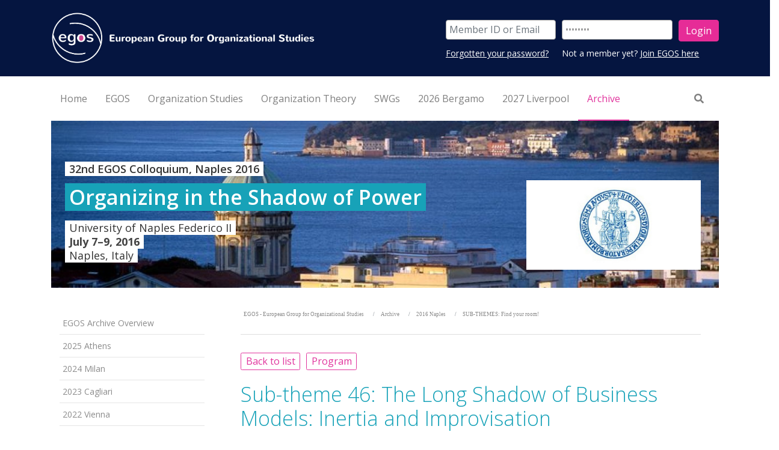

--- FILE ---
content_type: text/html;charset=UTF-8
request_url: https://www.egos.org/jart/prj3/egos/main.jart?rel=de&reserve-mode=active&content-id=1467727731189&subtheme_id=1407070330419
body_size: 17385
content:
<!DOCTYPE html><html lang="de">
   <head>
      <meta http-equiv="Content-Type" content="text/html; charset=UTF-8">
      <base href="https://www.egos.org:/jart/prj3/egos/main.jart"><meta name="viewport" content="width=device-width, initial-scale=1.0">
      <link rel="apple-touch-icon" sizes="57x57" href="/jart/prj3/egos/resources/images/favicon/apple-touch-icon-57x57.png">
      <link rel="apple-touch-icon" sizes="60x60" href="/jart/prj3/egos/resources/images/favicon/apple-touch-icon-60x60.png">
      <link rel="apple-touch-icon" sizes="72x72" href="/jart/prj3/egos/resources/images/favicon/apple-touch-icon-72x72.png">
      <link rel="apple-touch-icon" sizes="76x76" href="/jart/prj3/egos/resources/images/favicon/apple-touch-icon-76x76.png">
      <link rel="apple-touch-icon" sizes="114x114" href="/jart/prj3/egos/resources/images/favicon/apple-touch-icon-114x114.png">
      <link rel="apple-touch-icon" sizes="120x120" href="/jart/prj3/egos/resources/images/favicon/apple-touch-icon-120x120.png">
      <link rel="apple-touch-icon" sizes="144x144" href="/jart/prj3/egos/resources/images/favicon/apple-touch-icon-144x144.png">
      <link rel="apple-touch-icon" sizes="152x152" href="/jart/prj3/egos/resources/images/favicon/apple-touch-icon-152x152.png">
      <link rel="apple-touch-icon" sizes="180x180" href="/jart/prj3/egos/resources/images/favicon/apple-touch-icon-180x180.png">
      <link rel="icon" type="image/png" href="/jart/prj3/egos/resources/images/favicon/favicon-32x32.png" sizes="32x32">
      <link rel="icon" type="image/png" href="/jart/prj3/egos/resources/images/favicon/favicon-194x194.png" sizes="194x194">
      <link rel="icon" type="image/png" href="/jart/prj3/egos/resources/images/favicon/favicon-96x96.png" sizes="96x96">
      <link rel="icon" type="image/png" href="/jart/prj3/egos/resources/images/favicon/android-chrome-192x192.png" sizes="192x192">
      <link rel="icon" type="image/png" href="/jart/prj3/egos/resources/images/favicon/favicon-16x16.png" sizes="16x16">
      <link rel="manifest" href="/jart/prj3/egos/resources/images/favicon/manifest.json">
      <link rel="mask-icon" href="/jart/prj3/egos/resources/images/favicon/safari-pinned-tab.svg" color="#5bbad5">
      <meta name="msapplication-TileColor" content="#da532c">
      <meta name="msapplication-TileImage" content="/jart/prj3/egos/resources/images/favicon/mstile-144x144.png">
      <meta name="theme-color" content="#ffffff">
      <meta name="google-site-verification" content="GssuErP_QsJpFigQzxWl4dxHmtmkByuprevwcufHIiU" />
      <meta http-equiv="Cache-Control" content="no-cache, no-store, must-revalidate">
      <meta http-equiv="Pragma" content="no-cache">
      <meta http-equiv="Expires" content="0"><meta name="google-site-verification" content="3zxvZZiMMuG234IchvtNDoua2skz6j_bGJUCj0kl7-Q" />
      <link href="resources/jquery/bootstrap-4.3.1-dist/css/bootstrap.min.css" rel="styleSheet" type="text/css">
      <link href="main.css?reload=20201029" rel="styleSheet" type="text/css"><link href="https://fonts.googleapis.com/css?family=Open+Sans:300,400,600,700,800&display=swap" rel="stylesheet">
      <title>EGOS - SUB-THEMES: Find your room! - European Group for Organizational Studies</title>
      <meta property="og:title" content="EGOS - SUB-THEMES: Find your room! - European Group for Organizational Studies">
      <meta name="description" content="">
      <meta name="keywords" content=""><script type="text/javascript" src="indexes/main/packages/widget_html/widget_html.js"></script></head>
   <body data-rel="de" data-reserve-mode="active" data-content-id="1467727731189" data-j-project="egos" data-j-index="main" class="no-blobedit de active no-js content-id-1467727731189 "><div id="fb-root"></div>
      <script>(function(d, s, id) {
      var js, fjs = d.getElementsByTagName(s)[0];
      if (d.getElementById(id)) return;
      js = d.createElement(s); js.id = id;
      js.src = "//connect.facebook.net/de_DE/sdk.js#xfbml=1&version=v2.6";
      fjs.parentNode.insertBefore(js, fjs);
      }(document, 'script', 'facebook-jssdk'));</script>
      <header>
         <div class="container">
            <div class="row">
               <div class="col-9 col-md-6 col-lg-5"><a class="logo" href="/">
                     <div class="logo img-responsive"><img src="media/logo.png"></div></a></div>
               <div class="col-sm-1"></div>
               <div class="col-sm-6 align-items-center justify-content-end d-flex">
                  <div class="row rowTop">
                     <div>
                        <div class="col-sm-12">
                           <div class="d-none d-lg-block">
                              <div class="login-area">
                                 <div class="DIV_login">
                                    <div class="row">
                                       <div class="col-sm-12">
                                          <form action="/jart/prj3/egos/main.jart" class="header-form"><input value="1467727731189" type="hidden" name="content-id"><input value="de" type="hidden" name="rel"><input value="active" type="hidden" name="reserve-mode"><div class="row small-gutter"><input type="hidden" name="web-user-group-login" value="yes"><div class="col-md-5"><input type="text" name="username" id="username" placeholder="Member ID or Email" class="form-control"></div>
                                                <div class="col-md-5"><input type="password" name="password" id="password" placeholder="Password" value="Password" onfocus="this.value = '';" class="form-control"></div>
                                                <div class="col-md-2"><input name="button" type="submit" id="button" value="Login" class="btn-default btn-left btn"></div>
                                             </div>
                                          </form>
                                          <div class="login-info-sub">
                                             <div class="row small-gutter">
                                                <div class="col-sm-5"><span class="SPAN_loginHelpers">
                                                      <div><a href="/jart/prj3/egos/main.jart?rel=de&amp;reserve-mode=active&amp;content-id=1333617571850">Forgotten your password?</a></div></span></div>
                                                <div class="col-sm-7"> Not a member yet? <a href="/egos/join_egos"> Join EGOS here</a></div>
                                             </div>
                                          </div>
                                       </div>
                                    </div>
                                 </div>
                              </div>
                           </div>
                        </div>
                     </div>
                  </div>
               </div>
            </div>
         </div>
      </header>
      <div class="header-box">
         <div class="container">
            <div class="main-nav">
               <div class="nav-wrapper">
                  <nav class="navbar navbar-expand-lg navbar-light d-none d-lg-flex w-100" id="navbar--desktop">
                     <ul class="navbar-nav">
                        <li class="nav-item text-only"><a class="nav-link " href="/home"><span class="nav-label">Home</span></a></li>
                        <li class="nav-item text-only"><a class="nav-link " href="/egos"><span class="nav-label">EGOS</span></a></li>
                        <li class="nav-item text-only"><a class="nav-link " href="/organization_studies"><span class="nav-label">Organization Studies</span></a></li>
                        <li class="nav-item text-only"><a class="nav-link " href="/organization_theory"><span class="nav-label">Organization Theory</span></a></li>
                        <li class="nav-item text-only"><a class="nav-link " href="/swgs"><span class="nav-label">SWGs</span></a></li>
                        <li class="nav-item text-only"><a class="nav-link " href="/2026_Bergamo"><span class="nav-label">2026 Bergamo</span></a></li>
                        <li class="nav-item text-only"><a class="nav-link " href="/2027_Liverpool"><span class="nav-label">2027 Liverpool</span></a></li>
                        <li class="nav-item text-only"><a class="nav-link  active" href="/archive"><span class="nav-label">Archive</span></a></li>
                     </ul>
                     <ul class="navbar-nav nav-right ml-auto">
                        <li class="nav-item"><a href="/jart/prj3/egos/main.jart?rel=de&amp;reserve-mode=active&amp;content-id=1333707350490" class="nav-link"><i class="fas fa-search"></i></a></li>
                     </ul><span id="slide-line"></span></nav>
               </div>
            </div>
            <div class="nav-wrapper">
               <nav class="navbar navbar-expand-lg d-flex d-lg-none w-100" id="navbar--mobile"><button aria-controls="navbar-collapse" aria-expanded="false" aria-label="Toggle navigation" class="navbar-toggler ml-auto" data-target="#navbar-collapse" data-toggle="collapse" type="button"><span class="navbar-toggler-icon"></span></button><div class="collapse navbar-collapse" id="navbar-collapse">
                     <ul class="navbar-nav">
                        <li class="nav-item text-only"><a class="nav-link " href="/home"><span class="nav-label">Home</span></a></li>
                        <li class="nav-item dropdown"><a class="nav-link" href="/egos"><span class="nav-label">EGOS</span></a><a id="nav-1223629830161" class="dropdown-toggle dropdown-toggle-split" data-target="menu-1223629830161"></a><div aria-labelledby="nav-1223629830161" id="menu-1223629830161" class="dropdown-menu w-100  ">
                              <ul class="nav-inner">
                                 <li class="nav-item dropdown"><a class="nav-link" href="/egos/about_egos"><span class="nav-label">About EGOS</span></a><a id="nav-1328617879650" class="dropdown-toggle dropdown-toggle-split" data-target="menu-1328617879650"></a><div aria-labelledby="nav-1328617879650" id="menu-1328617879650" class="dropdown-menu w-100  ">
                                       <ul class="nav-inner">
                                          <li class="nav-item dropdown"><a class="nav-link" href="/egos/about_egos/Board-Members_elected"><span class="nav-label">EGOS Executive Board</span></a><a id="nav-1710820904564" class="dropdown-toggle dropdown-toggle-split" data-target="menu-1710820904564"></a><div aria-labelledby="nav-1710820904564" id="menu-1710820904564" class="dropdown-menu w-100  ">
                                                <ul class="nav-inner">
                                                   <li class="nav-item text-only"><a class="nav-link " href="/egos/about_egos/ex-officio-board-members"><span class="nav-label">Ex-officio EGOS Executive Board Observers</span></a></li>
                                                   <li class="nav-item text-only"><a class="nav-link " href="/egos/about_egos/Board_Observers-and-Consultants"><span class="nav-label">Invited EGOS Board Observers & Consultants</span></a></li>
                                                   <li class="nav-item text-only"><a class="nav-link " href="/egos/about_egos/egos_executive_board/composition_of_the_egos_executive_board_since_1998"><span class="nav-label">Composition of the EGOS Executive Board since 1998</span></a></li>
                                                </ul>
                                             </div>
                                          </li>
                                          <li class="nav-item dropdown"><a class="nav-link" href="/egos/about_egos/egos_honorary_members"><span class="nav-label">EGOS Honorary Members</span></a><a id="nav-1296526693307" class="dropdown-toggle dropdown-toggle-split" data-target="menu-1296526693307"></a><div aria-labelledby="nav-1296526693307" id="menu-1296526693307" class="dropdown-menu w-100  ">
                                                <ul class="nav-inner">
                                                   <li class="nav-item text-only"><a class="nav-link " href="/egos/about_egos/egos_Honorary_Members/2025_AnGELIka_Zierer"><span class="nav-label">2025: AnGELIka Zierer</span></a></li>
                                                   <li class="nav-item text-only"><a class="nav-link " href="/egos/about_egos/egos_Honorary_Members/2024_Renate_Meyer"><span class="nav-label">2024: Renate E. Meyer</span></a></li>
                                                   <li class="nav-item text-only"><a class="nav-link " href="/egos/about_egos/egos_Honorary_Members/2022-Martha_Feldman"><span class="nav-label">2022: Martha Feldman</span></a></li>
                                                   <li class="nav-item text-only"><a class="nav-link " href="/egos/about_egos/egos_Honorary_Members/2022_Sigrid_Quack"><span class="nav-label">2022: Sigrid Quack</span></a></li>
                                                   <li class="nav-item text-only"><a class="nav-link " href="/egos/about_egos/egos_Honorary_Members/2021_Joerg_Sydow"><span class="nav-label">2021: Jörg Sydow</span></a></li>
                                                   <li class="nav-item text-only"><a class="nav-link " href="/egos/about_egos/egos_honorary_members/2020_david_knights_1"><span class="nav-label">2020: David Knights</span></a></li>
                                                   <li class="nav-item text-only"><a class="nav-link " href="/egos/about_egos/egos_honorary_members/2020_kerstin_sahlin_1"><span class="nav-label">2020: Kerstin Sahlin</span></a></li>
                                                   <li class="nav-item text-only"><a class="nav-link " href="/egos/about_egos/egos_honorary_members/2020_kerstin_sahlin"><span class="nav-label">2019: Ann Langley</span></a></li>
                                                   <li class="nav-item text-only"><a class="nav-link " href="/egos/about_egos/egos_honorary_members/2018_georg_schreyoegg"><span class="nav-label">2018: Georg Schreyögg</span></a></li>
                                                   <li class="nav-item text-only"><a class="nav-link " href="/egos/about_egos/egos_honorary_members/Clegg"><span class="nav-label">2017: Stewart Clegg</span></a></li>
                                                   <li class="nav-item text-only"><a class="nav-link " href="/egos/about_egos/egos_honorary_members/Tsoukas"><span class="nav-label">2016: Haridimos Tsoukas</span></a></li>
                                                   <li class="nav-item text-only"><a class="nav-link " href="/egos/about_egos/egos_honorary_members/2015_david_wilson"><span class="nav-label">2015: David Wilson</span></a></li>
                                                   <li class="nav-item text-only"><a class="nav-link " href="/egos/about_egos/egos_honorary_members/2014_cynthia_hardy"><span class="nav-label">2014: Cynthia Hardy</span></a></li>
                                                   <li class="nav-item text-only"><a class="nav-link " href="/egos/about_egos/egos_honorary_members/2013_royston_greenwood"><span class="nav-label">2013: Royston Greenwood</span></a></li>
                                                   <li class="nav-item text-only"><a class="nav-link " href="/egos/about_egos/egos_honorary_members/2012_alfred_kieser"><span class="nav-label">2012: Alfred Kieser</span></a></li>
                                                   <li class="nav-item text-only"><a class="nav-link " href="/egos/about_egos/egos_honorary_members/2011_barbara_czarniawska"><span class="nav-label">2011: Barbara Czarniawska</span></a></li>
                                                   <li class="nav-item text-only"><a class="nav-link " href="/egos/about_egos/egos_honorary_members/2010_arndt_sorge"><span class="nav-label">2010: Arndt Sorge</span></a></li>
                                                   <li class="nav-item text-only"><a class="nav-link " href="/egos/about_egos/egos_honorary_members/2008_silvia_gherardi"><span class="nav-label">2008: Silvia Gherardi</span></a></li>
                                                   <li class="nav-item text-only"><a class="nav-link " href="/egos/about_egos/egos_honorary_members/2007_johan_p_olsen"><span class="nav-label">2007: Johan P. Olsen</span></a></li>
                                                   <li class="nav-item text-only"><a class="nav-link " href="/egos/about_egos/egos_honorary_members/2005_jean-claude_thoenig"><span class="nav-label">2005: Jean-Claude Thoenig</span></a></li>
                                                   <li class="nav-item text-only"><a class="nav-link " href="/egos/about_egos/egos_honorary_members/2004_michael_aiken"><span class="nav-label">2004: Michael Aiken</span></a></li>
                                                   <li class="nav-item text-only"><a class="nav-link " href="/egos/about_egos/egos_honorary_members/2003_bob_hinings"><span class="nav-label">2003: Bob Hinings</span></a></li>
                                                   <li class="nav-item text-only"><a class="nav-link " href="/egos/about_egos/egos_honorary_members/2002_renate_mayntz"><span class="nav-label">2002: Renate Mayntz</span></a></li>
                                                   <li class="nav-item text-only"><a class="nav-link " href="/egos/about_egos/egos_honorary_members/2001_cornelis_j_lammers"><span class="nav-label">2001: Cornelis J. Lammers</span></a></li>
                                                   <li class="nav-item text-only"><a class="nav-link " href="/egos/about_egos/egos_honorary_members/2000_james_g_march"><span class="nav-label">2000: James G. March</span></a></li>
                                                   <li class="nav-item text-only"><a class="nav-link " href="/egos/about_egos/egos_honorary_members/1998_david_hickson"><span class="nav-label">1998: David Hickson</span></a></li>
                                                </ul>
                                             </div>
                                          </li>
                                          <li class="nav-item text-only"><a class="nav-link " href="/egos/about_egos/statutes"><span class="nav-label">EGOS Statutes</span></a></li>
                                          <li class="nav-item text-only"><a class="nav-link " href="/egos/about_egos/diversity_and_anti-harassment_policy"><span class="nav-label">EGOS Diversity and Anti-Harassment Policy</span></a></li>
                                          <li class="nav-item dropdown"><a class="nav-link" href="/egos/about_egos/egos_Sustainability"><span class="nav-label">EGOS Sustainability</span></a><a id="nav-1585149883806" class="dropdown-toggle dropdown-toggle-split" data-target="menu-1585149883806"></a><div aria-labelledby="nav-1585149883806" id="menu-1585149883806" class="dropdown-menu w-100  ">
                                                <ul class="nav-inner">
                                                   <li class="nav-item text-only"><a class="nav-link " href="/egos/about_egos/egos_Sustainability_Principles"><span class="nav-label">Sustainability Principles</span></a></li>
                                                   <li class="nav-item text-only"><a class="nav-link " href="/egos/about_egos/egos_Sustainability_Strategy"><span class="nav-label">Sustainability Strategy</span></a></li>
                                                   <li class="nav-item text-only"><a class="nav-link " href="/egos/about_egos/egos_Sustainability_Performance"><span class="nav-label">Sustainability Performance</span></a></li>
                                                </ul>
                                             </div>
                                          </li>
                                          <li class="nav-item dropdown"><a class="nav-link" href="/egos/about_egos/egos_Inclusivity"><span class="nav-label">EGOS Inclusivity</span></a><a id="nav-1739825127288" class="dropdown-toggle dropdown-toggle-split" data-target="menu-1739825127288"></a><div aria-labelledby="nav-1739825127288" id="menu-1739825127288" class="dropdown-menu w-100  ">
                                                <ul class="nav-inner">
                                                   <li class="nav-item text-only"><a class="nav-link " href="/egos/about_egos/egos_EGOS_scholarship"><span class="nav-label">EGOS Scholarship</span></a></li>
                                                   <li class="nav-item text-only"><a class="nav-link " href="/egos/about_egos/egos_Inclusivity_Policy/Manifesto_for_Feminist_Repair"><span class="nav-label">The EGOS Manifesto for Feminist Repair</span></a></li>
                                                </ul>
                                             </div>
                                          </li>
                                          <li class="nav-item text-only"><a class="nav-link " href="/egos/about_egos/egos_history_short_overview"><span class="nav-label">EGOS History (Overview)</span></a></li>
                                          <li class="nav-item dropdown"><a class="nav-link" href="/egos/about_egos/AWARDS-PRIZES"><span class="nav-label">AWARDS and PRIZES</span></a><a id="nav-1556624798661" class="dropdown-toggle dropdown-toggle-split" data-target="menu-1556624798661"></a><div aria-labelledby="nav-1556624798661" id="menu-1556624798661" class="dropdown-menu w-100  ">
                                                <ul class="nav-inner">
                                                   <li class="nav-item text-only"><a class="nav-link " href="/egos/about_egos/BPA-and-BSPA"><span class="nav-label">EGOS Best Paper Award & EGOS Best Student Paper Award</span></a></li>
                                                   <li class="nav-item text-only"><a class="nav-link " href="/about_egos/That-is-Interesting-Award"><span class="nav-label">That's Interesting! Award</span></a></li>
                                                   <li class="nav-item text-only"><a class="nav-link " href="/about_egos/EGOS-Book-Award"><span class="nav-label">EGOS Book Award</span></a></li>
                                                   <li class="nav-item text-only"><a class="nav-link " href="/about_egos/OS-SAGE_Impact-Award"><span class="nav-label">Organization Studies & SAGE Student Paper Impact Award</span></a></li>
                                                   <li class="nav-item text-only"><a class="nav-link " href="/egos/about_egos/Roland-Calori-Prize"><span class="nav-label">Roland Calori Prize</span></a></li>
                                                   <li class="nav-item text-only"><a class="nav-link " href="/egos/about_egos/awards__prizes/james_g_march_prize"><span class="nav-label">James G. March Prize</span></a></li>
                                                   <li class="nav-item text-only"><a class="nav-link " href="/egos/about_egos/Max-Boisot-Award"><span class="nav-label">Max Boisot Award (2014&#150;2019)</span></a></li>
                                                </ul>
                                             </div>
                                          </li>
                                          <li class="nav-item text-only"><a class="nav-link " href="/egos/about_egos/EGOS-Colloquium_2026_Bergamo_Infos_from_EGOS-Board"><span class="nav-label">EGOS Colloquium 2026 in Bergamo</span></a></li>
                                          <li class="nav-item text-only"><a class="nav-link " href="/egos/about_egos/Would_you_like_to_organize_an_EGOS_Colloquium"><span class="nav-label">Would you like to organize an EGOS Colloquium?</span></a></li>
                                       </ul>
                                    </div>
                                 </li>
                                 <li class="nav-item text-only"><a class="nav-link " href="/egos/join_egos"><span class="nav-label">Join EGOS</span></a></li>
                                 <li class="nav-item text-only"><a class="nav-link " href="/egos/job_market"><span class="nav-label">Job Market</span></a></li>
                                 <li class="nav-item text-only"><a class="nav-link " href="/egos/partner_associations"><span class="nav-label">Partner Associations</span></a></li>
                              </ul>
                           </div>
                        </li>
                        <li class="nav-item dropdown"><a class="nav-link" href="/organization_studies"><span class="nav-label">Organization Studies</span></a><a id="nav-1328617881013" class="dropdown-toggle dropdown-toggle-split" data-target="menu-1328617881013"></a><div aria-labelledby="nav-1328617881013" id="menu-1328617881013" class="dropdown-menu w-100  ">
                              <ul class="nav-inner">
                                 <li class="nav-item text-only"><a class="nav-link " href="/organization_studies/OS_EiC_Call_dl_2025_11_30"><span class="nav-label">Call for Expressions of Interest: New Editor-in-Chief for OS</span></a></li>
                                 <li class="nav-item text-only"><a class="nav-link " href="/Organization-Studies"><span class="nav-label">Overview</span></a></li>
                                 <li class="nav-item text-only"><a class="nav-link " href="/organization_studies/aims_and_scope"><span class="nav-label">Aims and Scope</span></a></li>
                                 <li class="nav-item text-only"><a class="nav-link " href="/organization_studies/os_editors_and_boards"><span class="nav-label">Editors and Boards</span></a></li>
                                 <li class="nav-item text-only"><a class="nav-link " href="/organization_studies/endorsements"><span class="nav-label">Endorsements</span></a></li>
                                 <li class="nav-item text-only"><a class="nav-link " href="/organization_studies/manuscript_submission_guidelines"><span class="nav-label">Manuscripts/Papers: Guidelines for Submission</span></a></li>
                                 <li class="nav-item text-only"><a class="nav-link " href="/organization_studies/access_to_organization_studies_and_sage_online_-_only_active_egos_members"><span class="nav-label">ACCESS to Organization Studies and SAGE online [-> only active EGOS members]</span></a></li>
                              </ul>
                           </div>
                        </li>
                        <li class="nav-item dropdown"><a class="nav-link" href="/organization_theory"><span class="nav-label">Organization Theory</span></a><a id="nav-1568872442897" class="dropdown-toggle dropdown-toggle-split" data-target="menu-1568872442897"></a><div aria-labelledby="nav-1568872442897" id="menu-1568872442897" class="dropdown-menu w-100  ">
                              <ul class="nav-inner">
                                 <li class="nav-item text-only"><a class="nav-link " href="/organization_theory/overview"><span class="nav-label">Overview</span></a></li>
                                 <li class="nav-item text-only"><a class="nav-link " href="/organization_theory/aims-and-scope"><span class="nav-label">Aims and Scope</span></a></li>
                                 <li class="nav-item text-only"><a class="nav-link " href="/organization_theory/editors_and_editorial-board"><span class="nav-label">Editors and Editorial Board</span></a></li>
                                 <li class="nav-item text-only"><a class="nav-link " href="/organization_theory/manuscript-submission"><span class="nav-label">Manuscript Submission</span></a></li>
                              </ul>
                           </div>
                        </li>
                        <li class="nav-item dropdown"><a class="nav-link" href="/swgs"><span class="nav-label">SWGs</span></a><a id="nav-1332406462802" class="dropdown-toggle dropdown-toggle-split" data-target="menu-1332406462802"></a><div aria-labelledby="nav-1332406462802" id="menu-1332406462802" class="dropdown-menu w-100  ">
                              <ul class="nav-inner">
                                 <li class="nav-item dropdown"><a class="nav-link" href="/SWGs"><span class="nav-label">Standing Working Groups (SWGs)</span></a><a id="nav-1332406462803" class="dropdown-toggle dropdown-toggle-split" data-target="menu-1332406462803"></a><div aria-labelledby="nav-1332406462803" id="menu-1332406462803" class="dropdown-menu w-100  ">
                                       <ul class="nav-inner">
                                          <li class="nav-item text-only"><a class="nav-link " href="/SWGs/SWG-01"><span class="nav-label">SWG 01</span></a></li>
                                          <li class="nav-item text-only"><a class="nav-link " href="/SWGs/SWG-02"><span class="nav-label">SWG 02</span></a></li>
                                          <li class="nav-item text-only"><a class="nav-link " href="/SWGs/SWG-03"><span class="nav-label">SWG 03</span></a></li>
                                          <li class="nav-item text-only"><a class="nav-link " href="/SWGs/SWG-04"><span class="nav-label">SWG 04</span></a></li>
                                          <li class="nav-item text-only"><a class="nav-link " href="/SWGs/SWG_05"><span class="nav-label">SWG 05</span></a></li>
                                          <li class="nav-item text-only"><a class="nav-link " href="/SWGs/SWG-06"><span class="nav-label">SWG 06</span></a></li>
                                          <li class="nav-item text-only"><a class="nav-link " href="/SWGs/SWG-07"><span class="nav-label">SWG 07</span></a></li>
                                          <li class="nav-item text-only"><a class="nav-link " href="/SWGs/SWG_08"><span class="nav-label">SWG 08</span></a></li>
                                          <li class="nav-item text-only"><a class="nav-link " href="/SWGs/SWG-09"><span class="nav-label">SWG 09</span></a></li>
                                          <li class="nav-item text-only"><a class="nav-link " href="/SWGs/SWG-10"><span class="nav-label">SWG 10</span></a></li>
                                          <li class="nav-item text-only"><a class="nav-link " href="/SWGs/SWG-11"><span class="nav-label">SWG 11</span></a></li>
                                          <li class="nav-item text-only"><a class="nav-link " href="/SWGs/SWG-12"><span class="nav-label">SWG 12</span></a></li>
                                          <li class="nav-item text-only"><a class="nav-link " href="/SWGs/SWG-13"><span class="nav-label">SWG 13</span></a></li>
                                          <li class="nav-item text-only"><a class="nav-link " href="/SWGs/SWG-14"><span class="nav-label">SWG 14</span></a></li>
                                          <li class="nav-item text-only"><a class="nav-link " href="/SWGs/SWG-15"><span class="nav-label">SWG 15</span></a></li>
                                       </ul>
                                    </div>
                                 </li>
                                 <li class="nav-item text-only"><a class="nav-link " href="/SWGs/principles_governing_SWGs"><span class="nav-label">Principles Governing SWGs</span></a></li>
                                 <li class="nav-item text-only"><a class="nav-link " href="/SWGs/formation_of_SWGs"><span class="nav-label">Formation of SWGs</span></a></li>
                              </ul>
                           </div>
                        </li>
                        <li class="nav-item dropdown"><a class="nav-link" href="/2026_Bergamo"><span class="nav-label">2026 Bergamo</span></a><a id="nav-1727462956829" class="dropdown-toggle dropdown-toggle-split" data-target="menu-1727462956829"></a><div aria-labelledby="nav-1727462956829" id="menu-1727462956829" class="dropdown-menu w-100  ">
                              <ul class="nav-inner">
                                 <li class="nav-item text-only"><a class="nav-link " href="/2026_Bergamo/General_Theme"><span class="nav-label">General Theme</span></a></li>
                                 <li class="nav-item text-only"><a class="nav-link " href="/2026_Bergamo/Call_for_Short_Papers"><span class="nav-label">Sub-Themes: CALL for Short Papers</span></a></li>
                                 <li class="nav-item dropdown"><a class="nav-link" href="/2026_Bergamo/Pre-Colloquium_workshops"><span class="nav-label">Pre-Colloquium Workshops: CALL for Applications</span></a><a id="nav-1760900843288" class="dropdown-toggle dropdown-toggle-split" data-target="menu-1760900843288"></a><div aria-labelledby="nav-1760900843288" id="menu-1760900843288" class="dropdown-menu w-100  ">
                                       <ul class="nav-inner">
                                          <li class="nav-item text-only"><a class="nav-link " href="/2026_Bergamo/CfA_PhD"><span class="nav-label">PhD Workshop 2026 (onsite & online)</span></a></li>
                                          <li class="nav-item text-only"><a class="nav-link " href="/2026_Bergamo/CfA_Postdoc"><span class="nav-label">Post-Doctoral Workshop 2026 (onsite & online)</span></a></li>
                                          <li class="nav-item text-only"><a class="nav-link " href="/2026_Bergamo/Pre-Colloquium_Workshops/PDWs-2026"><span class="nav-label">Pre-Colloquium Development Workshops (PDWs, online)</span></a></li>
                                          <li class="nav-item text-only"><a class="nav-link " href="/2026_Bergamo/SAP_2026"><span class="nav-label">SAP Community Day 2026 (online)</span></a></li>
                                       </ul>
                                    </div>
                                 </li>
                                 <li class="nav-item text-only"><a class="nav-link " href="/2026_Bergamo/Onsite_program"><span class="nav-label">Onsite Activities for Pre-Colloquium participants</span></a></li>
                                 <li class="nav-item text-only"><a class="nav-link " href="/2026_Bergamo/Colloquium_program"><span class="nav-label">Colloquium Program (outline)</span></a></li>
                                 <li class="nav-item text-only"><a class="nav-link " href="/2026_Bergamo/Fees"><span class="nav-label">Colloquium Fees</span></a></li>
                                 <li class="nav-item text-only"><a class="nav-link " href="/2026_Bergamo/Colloquium-Organizers"><span class="nav-label">Colloquium Organizers</span></a></li>
                                 <li class="nav-item dropdown"><a class="nav-link" href="/2026_Bergamo/LH_Overview"><span class="nav-label">Local Hubs in your area</span></a><a id="nav-1762450882455" class="dropdown-toggle dropdown-toggle-split" data-target="menu-1762450882455"></a><div aria-labelledby="nav-1762450882455" id="menu-1762450882455" class="dropdown-menu w-100  ">
                                       <ul class="nav-inner">
                                          <li class="nav-item text-only"><a class="nav-link " href="/2026_bergamo/apply_to_join_a_local_hub"><span class="nav-label">Apply to join a Local Hub</span></a></li>
                                       </ul>
                                    </div>
                                 </li>
                              </ul>
                           </div>
                        </li>
                        <li class="nav-item dropdown"><a class="nav-link" href="/2027_Liverpool"><span class="nav-label">2027 Liverpool</span></a><a id="nav-1756645685576" class="dropdown-toggle dropdown-toggle-split" data-target="menu-1756645685576"></a><div aria-labelledby="nav-1756645685576" id="menu-1756645685576" class="dropdown-menu w-100  ">
                              <ul class="nav-inner">
                                 <li class="nav-item dropdown"><a class="nav-link" href="/2027_Liverpool/CALL_for_Sub-Themes"><span class="nav-label">CALL for Sub-theme Proposals</span></a><a id="nav-1756645685644" class="dropdown-toggle dropdown-toggle-split" data-target="menu-1756645685644"></a><div aria-labelledby="nav-1756645685644" id="menu-1756645685644" class="dropdown-menu w-100  ">
                                       <ul class="nav-inner">
                                          <li class="nav-item text-only"><a class="nav-link " href="/2027_liverpool/call_for_sub-theme_proposals/submit_your_sub-theme_proposal"><span class="nav-label">Submit your Sub-theme Proposal</span></a></li>
                                       </ul>
                                    </div>
                                 </li>
                                 <li class="nav-item text-only"><a class="nav-link " href="/2027_Liverpool/CALL_for_Sub-plenaries"><span class="nav-label">CALL for Sub-plenary Proposals</span></a></li>
                                 <li class="nav-item text-only"><a class="nav-link " href="/2027_Liverpool/About"><span class="nav-label">About the University of Liverpool</span></a></li>
                                 <li class="nav-item text-only"><a class="nav-link " href="/2027_Liverpool/Organizers"><span class="nav-label">Colloquium Organizers</span></a></li>
                              </ul>
                           </div>
                        </li>
                        <li class="nav-item dropdown active show"><a class="nav-link active" href="/archive"><span class="nav-label">Archive</span></a><a id="nav-1332406479063" class="dropdown-toggle dropdown-toggle-split" data-target="menu-1332406479063"></a><div aria-labelledby="nav-1332406479063" id="menu-1332406479063" class="dropdown-menu w-100   show">
                              <ul class="nav-inner">
                                 <li class="nav-item text-only"><a class="nav-link " href="/archive/egos_archive"><span class="nav-label">EGOS Archive Overview</span></a></li>
                                 <li class="nav-item dropdown"><a class="nav-link" href="/2025_athens"><span class="nav-label">2025 Athens</span></a><a id="nav-1693882913677" class="dropdown-toggle dropdown-toggle-split" data-target="menu-1693882913677"></a><div aria-labelledby="nav-1693882913677" id="menu-1693882913677" class="dropdown-menu w-100  ">
                                       <ul class="nav-inner">
                                          <li class="nav-item text-only"><a class="nav-link " href="/2025_Athens/General_Theme"><span class="nav-label">General Theme</span></a></li>
                                          <li class="nav-item dropdown"><a class="nav-link" href="/2025_Athens/Impressions"><span class="nav-label">Impressions of the EGOS Colloquium 2025</span></a><a id="nav-1756645684213" class="dropdown-toggle dropdown-toggle-split" data-target="menu-1756645684213"></a><div aria-labelledby="nav-1756645684213" id="menu-1756645684213" class="dropdown-menu w-100  ">
                                                <ul class="nav-inner">
                                                   <li class="nav-item text-only"><a class="nav-link " href="/2025_Athens/Impressions_1"><span class="nav-label">Pre-Colloquium & Opening Ceremony</span></a></li>
                                                   <li class="nav-item text-only"><a class="nav-link " href="/2025_Athens/Impressions_2"><span class="nav-label">Main Colloquium: Day 1 & Convenors' Reception</span></a></li>
                                                   <li class="nav-item text-only"><a class="nav-link " href="/2025_Athens/Impressions_3"><span class="nav-label">Main Colloquium: Day 2, Day 3 & EGOS Open Party</span></a></li>
                                                </ul>
                                             </div>
                                          </li>
                                          <li class="nav-item dropdown"><a class="nav-link" href="/2025_Athens/Colloquium-PROGRAM"><span class="nav-label">Colloquium PROGRAM</span></a><a id="nav-1729365048286" class="dropdown-toggle dropdown-toggle-split" data-target="menu-1729365048286"></a><div aria-labelledby="nav-1729365048286" id="menu-1729365048286" class="dropdown-menu w-100  ">
                                                <ul class="nav-inner">
                                                   <li class="nav-item text-only"><a class="nav-link " href="/2025_Athens/Piano-Concert_Stavros-Lantsias"><span class="nav-label">Piano Solo Concert</span></a></li>
                                                   <li class="nav-item text-only"><a class="nav-link " href="/2025_Athens/Meet-the-Editors"><span class="nav-label">Meet the Editors</span></a></li>
                                                </ul>
                                             </div>
                                          </li>
                                          <li class="nav-item dropdown"><a class="nav-link" href="/2025_Athens/PRE-COLLOQUIUM_Workshops"><span class="nav-label">Pre-Colloquium Workshops</span></a><a id="nav-1727462957059" class="dropdown-toggle dropdown-toggle-split" data-target="menu-1727462957059"></a><div aria-labelledby="nav-1727462957059" id="menu-1727462957059" class="dropdown-menu w-100  ">
                                                <ul class="nav-inner">
                                                   <li class="nav-item text-only"><a class="nav-link " href="/2025_Athens/PRE-COLLOQUIUM_Workshops/PhD_Workshop"><span class="nav-label">PhD Workshop 2025</span></a></li>
                                                   <li class="nav-item text-only"><a class="nav-link " href="/2025_Athens/PRE-COLLOQUIUM_Workshops/Post-Doc_Workshop"><span class="nav-label">Post-Doctoral Workshop 2025</span></a></li>
                                                   <li class="nav-item text-only"><a class="nav-link " href="/2025_Athens/PRE-COLLOQUIUM_Workshops/PDWs-2025"><span class="nav-label">Pre-Colloquium Development Workshops (PDWs)</span></a></li>
                                                   <li class="nav-item text-only"><a class="nav-link " href="/2025_Athens/PRE-COLLOQUIUM_Workshops/SAP_Community-Day-2025"><span class="nav-label">SAP Community Day 2025</span></a></li>
                                                   <li class="nav-item text-only"><a class="nav-link " href="/2025_Athens/PRE-COLLOQUIUM_Workshops/Feminist-Network-Meeting-2025"><span class="nav-label">EGOS Feminist Network Meeting 2025</span></a></li>
                                                </ul>
                                             </div>
                                          </li>
                                          <li class="nav-item dropdown"><a class="nav-link" href="/2025_Athens/SUB-THEMES"><span class="nav-label">SUB-THEMES [main Colloquium]</span></a><a id="nav-1721760205556" class="dropdown-toggle dropdown-toggle-split" data-target="menu-1721760205556"></a><div aria-labelledby="nav-1721760205556" id="menu-1721760205556" class="dropdown-menu w-100  ">
                                                <ul class="nav-inner">
                                                   <li class="nav-item text-only"><a class="nav-link " href="/2025_Athens/SUB-THEMES_Full-Paper-Submission_Infos_Guidelines"><span class="nav-label">Full Paper Submission: Important Information & Guidelines</span></a></li>
                                                </ul>
                                             </div>
                                          </li>
                                          <li class="nav-item dropdown"><a class="nav-link" href="/2025_Athens/Sub-Plenaries"><span class="nav-label">Sub-Plenaries</span></a><a id="nav-1737924743107" class="dropdown-toggle dropdown-toggle-split" data-target="menu-1737924743107"></a><div aria-labelledby="nav-1737924743107" id="menu-1737924743107" class="dropdown-menu w-100  ">
                                                <ul class="nav-inner">
                                                   <li class="nav-item text-only"><a class="nav-link " href="/2025_Athens/Sub-Plenaries_Sub-Plenary_1-1"><span class="nav-label">Sub-Plenary 1-1</span></a></li>
                                                   <li class="nav-item text-only"><a class="nav-link " href="/2025_Athens/Sub-Plenaries_Sub-Plenary_1-2"><span class="nav-label">Sub-Plenary 1-2</span></a></li>
                                                   <li class="nav-item text-only"><a class="nav-link " href="/2025_Athens/Sub-Plenaries_Sub-Plenary_1-3"><span class="nav-label">Sub-Plenary 1-3</span></a></li>
                                                   <li class="nav-item text-only"><a class="nav-link " href="/2025_Athens/Sub-Plenaries_Sub-Plenary_1-4"><span class="nav-label">Sub-Plenary 1-4</span></a></li>
                                                   <li class="nav-item text-only"><a class="nav-link " href="/2025_Athens/Sub-Plenaries_Sub-Plenary_1-5"><span class="nav-label">Sub-Plenary 1-5</span></a></li>
                                                   <li class="nav-item text-only"><a class="nav-link " href="/2025_Athens/Sub-Plenaries_Sub-Plenary_1-6"><span class="nav-label">Sub-Plenary 1-6</span></a></li>
                                                   <li class="nav-item text-only"><a class="nav-link " href="/2025_Athens/Sub-Plenaries_Sub-Plenary_2-1"><span class="nav-label">Sub-Plenary 2-1</span></a></li>
                                                   <li class="nav-item text-only"><a class="nav-link " href="/2025_Athens/Sub-Plenaries_Sub-Plenary_2-2"><span class="nav-label">Sub-Plenary 2-2</span></a></li>
                                                   <li class="nav-item text-only"><a class="nav-link " href="/2025_Athens/Sub-Plenaries_Sub-Plenary_2-3"><span class="nav-label">Sub-Plenary 2-3</span></a></li>
                                                   <li class="nav-item text-only"><a class="nav-link " href="/2025_Athens/Sub-Plenaries_Sub-Plenary_2-4"><span class="nav-label">Sub-Plenary 2-4</span></a></li>
                                                   <li class="nav-item text-only"><a class="nav-link " href="/2025_Athens/Sub-Plenaries_Sub-Plenary_2-5"><span class="nav-label">Sub-Plenary 2-5</span></a></li>
                                                   <li class="nav-item text-only"><a class="nav-link " href="/2025_Athens/Sub-Plenaries_Sub-Plenary_2-6"><span class="nav-label">Sub-Plenary 2-6</span></a></li>
                                                </ul>
                                             </div>
                                          </li>
                                          <li class="nav-item text-only"><a class="nav-link " href="/2025_Athens/Colloquium-FEES"><span class="nav-label">Colloquium FEES</span></a></li>
                                          <li class="nav-item text-only"><a class="nav-link " href="/2025_Athens/Colloquium-REGISTRATION"><span class="nav-label">Colloquium REGISTRATION</span></a></li>
                                          <li class="nav-item text-only"><a class="nav-link " href="/2025_Athens/Publishers_Exhibitors"><span class="nav-label">Publishers / Exhibitors</span></a></li>
                                          <li class="nav-item text-only"><a class="nav-link " href="/2025_Athens/Visa-for-Greece"><span class="nav-label">Visa for Greece / Schengen area</span></a></li>
                                          <li class="nav-item dropdown"><a class="nav-link" href="/2025_Athens/Practical_Information"><span class="nav-label">Practical Information</span></a><a id="nav-1736974158541" class="dropdown-toggle dropdown-toggle-split" data-target="menu-1736974158541"></a><div aria-labelledby="nav-1736974158541" id="menu-1736974158541" class="dropdown-menu w-100  ">
                                                <ul class="nav-inner">
                                                   <li class="nav-item text-only"><a class="nav-link " href="/2025_Athens/Practical_Information/Getting-to-Athens"><span class="nav-label">Getting to Athens</span></a></li>
                                                   <li class="nav-item text-only"><a class="nav-link " href="/2025_Athens/Practical_Information/Accommodation"><span class="nav-label">Accommodation</span></a></li>
                                                   <li class="nav-item text-only"><a class="nav-link " href="/2025_Athens/Practical_Information/Colloquium-Venue_ACG"><span class="nav-label">Colloquium Venue: The American College of Greece</span></a></li>
                                                   <li class="nav-item text-only"><a class="nav-link " href="/app"><span class="nav-label">EGOS Colloquium App 2025</span></a></li>
                                                </ul>
                                             </div>
                                          </li>
                                          <li class="nav-item text-only"><a class="nav-link " href="/2025_Athens/Colloquium-Organizers"><span class="nav-label">Colloquium Organizers</span></a></li>
                                          <li class="nav-item text-only"><a class="nav-link " href="/2025_Athens/EGOS-Secretariat_at_ACG"><span class="nav-label">EGOS Executive Secretariat: Office at The American College of Greece</span></a></li>
                                       </ul>
                                    </div>
                                 </li>
                                 <li class="nav-item dropdown"><a class="nav-link" href="/2024_milan"><span class="nav-label">2024 Milan</span></a><a id="nav-1662944489702" class="dropdown-toggle dropdown-toggle-split" data-target="menu-1662944489702"></a><div aria-labelledby="nav-1662944489702" id="menu-1662944489702" class="dropdown-menu w-100  ">
                                       <ul class="nav-inner">
                                          <li class="nav-item text-only"><a class="nav-link " href="/2024_milan/general_theme"><span class="nav-label">General Theme</span></a></li>
                                          <li class="nav-item dropdown"><a class="nav-link" href="/2024_Milan/PRE-COLLOQUIUM_Workshops"><span class="nav-label">Pre-Colloquium Workshops</span></a><a id="nav-1666413914317" class="dropdown-toggle dropdown-toggle-split" data-target="menu-1666413914317"></a><div aria-labelledby="nav-1666413914317" id="menu-1666413914317" class="dropdown-menu w-100  ">
                                                <ul class="nav-inner">
                                                   <li class="nav-item text-only"><a class="nav-link " href="/2024_Milan/PRE-COLLOQUIUM_Workshops_PhD_Workshop"><span class="nav-label">PhD Workshop 2024</span></a></li>
                                                   <li class="nav-item text-only"><a class="nav-link " href="/2024_Milan/PRE-COLLOQUIUM_Workshops_Post-Doctoral_Workshop"><span class="nav-label">Post-Doctoral Workshop 2024</span></a></li>
                                                   <li class="nav-item text-only"><a class="nav-link " href="/2024_Milan/PRE-COLLOQUIUM_PDWs_Rooms"><span class="nav-label">Pre-Colloquium Development Workshops (PDWs) 2024</span></a></li>
                                                   <li class="nav-item text-only"><a class="nav-link " href="/2024_Milan/PRE-COLLOQUIUM_Workshops_SAP-Community-Day"><span class="nav-label">SAP Community Day 2024</span></a></li>
                                                   <li class="nav-item text-only"><a class="nav-link " href="/2024_Milan/PRE-COLLOQUIUM_Workshops_Feminist-Network-Meeting"><span class="nav-label">EGOS Feminist Network Meeting 2024</span></a></li>
                                                </ul>
                                             </div>
                                          </li>
                                          <li class="nav-item dropdown"><a class="nav-link" href="/2024_Milan/SUB-THEMES"><span class="nav-label">SUB-THEMES [main Colloquium]</span></a><a id="nav-1662944489704" class="dropdown-toggle dropdown-toggle-split" data-target="menu-1662944489704"></a><div aria-labelledby="nav-1662944489704" id="menu-1662944489704" class="dropdown-menu w-100  ">
                                                <ul class="nav-inner">
                                                   <li class="nav-item text-only"><a class="nav-link " href="/2024_Milan/SUB-THEMES_Full-Paper-Submission_Infos_Guidelines"><span class="nav-label">Full Paper Submission: Important Information</span></a></li>
                                                </ul>
                                             </div>
                                          </li>
                                          <li class="nav-item dropdown"><a class="nav-link" href="/2024_Milan/SUB-PLENARIES"><span class="nav-label">Sub-Plenaries</span></a><a id="nav-1711512088518" class="dropdown-toggle dropdown-toggle-split" data-target="menu-1711512088518"></a><div aria-labelledby="nav-1711512088518" id="menu-1711512088518" class="dropdown-menu w-100  ">
                                                <ul class="nav-inner">
                                                   <li class="nav-item text-only"><a class="nav-link " href="/2024_Milan/SUB-PLENARIES/Sub-Plenary_1-1"><span class="nav-label">Sub-Plenary 1-1</span></a></li>
                                                   <li class="nav-item text-only"><a class="nav-link " href="/2024_Milan/SUB-PLENARIES/Sub-Plenary_1-2"><span class="nav-label">Sub-Plenary 1-2</span></a></li>
                                                   <li class="nav-item text-only"><a class="nav-link " href="/2024_Milan/SUB-PLENARIES/Sub-Plenary_1-3"><span class="nav-label">Sub-Plenary 1-3</span></a></li>
                                                   <li class="nav-item text-only"><a class="nav-link " href="/2024_Milan/SUB-PLENARIES/Sub-Plenary_1-4"><span class="nav-label">Sub-Plenary 1-4</span></a></li>
                                                   <li class="nav-item text-only"><a class="nav-link " href="/2024_Milan/SUB-PLENARIES/Sub-Plenary_1-5"><span class="nav-label">Sub-Plenary 1-5</span></a></li>
                                                   <li class="nav-item text-only"><a class="nav-link " href="/2024_Milan/SUB-PLENARIES/Sub-Plenary_1-6"><span class="nav-label">Sub-Plenary 1-6</span></a></li>
                                                   <li class="nav-item text-only"><a class="nav-link " href="/2024_Milan/SUB-PLENARIES/Sub-Plenary_2-1"><span class="nav-label">Sub-Plenary 2-1</span></a></li>
                                                   <li class="nav-item text-only"><a class="nav-link " href="/2024_Milan/SUB-PLENARIES/Sub-Plenary_2-2"><span class="nav-label">Sub-Plenary 2-2</span></a></li>
                                                   <li class="nav-item text-only"><a class="nav-link " href="/2024_Milan/SUB-PLENARIES/Sub-Plenary_2-3"><span class="nav-label">Sub-Plenary 2-3</span></a></li>
                                                   <li class="nav-item text-only"><a class="nav-link " href="/2024_Milan/SUB-PLENARIES/Sub-Plenary_2-4"><span class="nav-label">Sub-Plenary 2-4</span></a></li>
                                                   <li class="nav-item text-only"><a class="nav-link " href="/2024_Milan/SUB-PLENARIES/Sub-Plenary_2-5"><span class="nav-label">Sub-Plenary 2-5</span></a></li>
                                                   <li class="nav-item text-only"><a class="nav-link " href="/2024_Milan/SUB-PLENARIES/Sub-Plenary_2-6"><span class="nav-label">Sub-Plenary 2-6</span></a></li>
                                                </ul>
                                             </div>
                                          </li>
                                          <li class="nav-item text-only"><a class="nav-link " href="/2024_Milan/Meet-the-Editors"><span class="nav-label">Meet the Editors</span></a></li>
                                          <li class="nav-item text-only"><a class="nav-link " href="/2024_Milan/Colloquium-FEES"><span class="nav-label">Colloquium FEES</span></a></li>
                                          <li class="nav-item text-only"><a class="nav-link " href="/2024_Milan/REGISTRATION-for-Colloquium"><span class="nav-label">COLLOQUIUM REGISTRATION</span></a></li>
                                          <li class="nav-item text-only"><a class="nav-link " href="/2024_Milan/Social-Events_and_Receptions"><span class="nav-label">Social Events & Receptions</span></a></li>
                                          <li class="nav-item text-only"><a class="nav-link " href="/2024_Milan/PUBLISHERS-Exhibitors"><span class="nav-label">Publishers / Exhibitors</span></a></li>
                                          <li class="nav-item dropdown"><a class="nav-link" href="/2024_Milan/Practical_Information"><span class="nav-label">Practical Information</span></a><a id="nav-1708833681025" class="dropdown-toggle dropdown-toggle-split" data-target="menu-1708833681025"></a><div aria-labelledby="nav-1708833681025" id="menu-1708833681025" class="dropdown-menu w-100  ">
                                                <ul class="nav-inner">
                                                   <li class="nav-item text-only"><a class="nav-link " href="/2024_Milan/Practical_Information/Getting-to-Milan"><span class="nav-label">Getting to Milan</span></a></li>
                                                   <li class="nav-item text-only"><a class="nav-link " href="/2024_Milan/Practical_Information/Hotels_Accommodation"><span class="nav-label">Hotels / Accommodation</span></a></li>
                                                   <li class="nav-item text-only"><a class="nav-link " href="/2024_Milan/Practical_Information/Colloquium-Venue"><span class="nav-label">Colloquium Venue: University of Milan-Bicocca</span></a></li>
                                                </ul>
                                             </div>
                                          </li>
                                          <li class="nav-item text-only"><a class="nav-link " href="/2024_Milan/Colloquium-Organizers"><span class="nav-label">Colloquium Organizers</span></a></li>
                                          <li class="nav-item text-only"><a class="nav-link " href="/2024_Milan/EGOS-Executive-Secretariat_in-Milan"><span class="nav-label">EGOS Executive Secretariat at the University of Milan-Bicocca</span></a></li>
                                       </ul>
                                    </div>
                                 </li>
                                 <li class="nav-item dropdown"><a class="nav-link" href="/2023_cagliari"><span class="nav-label">2023 Cagliari</span></a><a id="nav-1630409834570" class="dropdown-toggle dropdown-toggle-split" data-target="menu-1630409834570"></a><div aria-labelledby="nav-1630409834570" id="menu-1630409834570" class="dropdown-menu w-100  ">
                                       <ul class="nav-inner">
                                          <li class="nav-item text-only"><a class="nav-link " href="/2023_Cagliari/General-Theme"><span class="nav-label">General Theme</span></a></li>
                                          <li class="nav-item dropdown"><a class="nav-link" href="/2023_Cagliari/SUB-THEMES"><span class="nav-label">SUB-THEMES</span></a><a id="nav-1658501434997" class="dropdown-toggle dropdown-toggle-split" data-target="menu-1658501434997"></a><div aria-labelledby="nav-1658501434997" id="menu-1658501434997" class="dropdown-menu w-100  ">
                                                <ul class="nav-inner">
                                                   <li class="nav-item text-only"><a class="nav-link " href="/2023_Cagliari/SUB-THEMES_Hybrid"><span class="nav-label">HYBRID Sub-themes</span></a></li>
                                                   <li class="nav-item text-only"><a class="nav-link " href="/2023_Cagliari/Full-Paper_Submission"><span class="nav-label">Submission of Full Papers</span></a></li>
                                                </ul>
                                             </div>
                                          </li>
                                          <li class="nav-item dropdown"><a class="nav-link" href="/2023_Cagliari/SUB-PLENARIES"><span class="nav-label">Sub-Plenaries</span></a><a id="nav-1676025667943" class="dropdown-toggle dropdown-toggle-split" data-target="menu-1676025667943"></a><div aria-labelledby="nav-1676025667943" id="menu-1676025667943" class="dropdown-menu w-100  ">
                                                <ul class="nav-inner">
                                                   <li class="nav-item text-only"><a class="nav-link " href="/2023_Cagliari/SUB-PLENARIES/Sub-Plenary_1-1"><span class="nav-label">Sub-Plenary 1-1</span></a></li>
                                                   <li class="nav-item text-only"><a class="nav-link " href="/2023_Cagliari/SUB-PLENARIES/Sub-Plenary_1-2"><span class="nav-label">Sub-Plenary 1-2</span></a></li>
                                                   <li class="nav-item text-only"><a class="nav-link " href="/2023_Cagliari/SUB-PLENARIES/Sub-Plenary_1-3"><span class="nav-label">Sub-Plenary 1-3</span></a></li>
                                                   <li class="nav-item text-only"><a class="nav-link " href="/2023_Cagliari/SUB-PLENARIES/Sub-Plenary_1-4"><span class="nav-label">Sub-Plenary 1-4</span></a></li>
                                                   <li class="nav-item text-only"><a class="nav-link " href="/2023_Cagliari/SUB-PLENARIES/Sub-Plenary_2-1"><span class="nav-label">Sub-Plenary 2-1</span></a></li>
                                                   <li class="nav-item text-only"><a class="nav-link " href="/2023_Cagliari/SUB-PLENARIES/Sub-Plenary_2-2"><span class="nav-label">Sub-Plenary 2-2</span></a></li>
                                                   <li class="nav-item text-only"><a class="nav-link " href="/2023_Cagliari/SUB-PLENARIES/Sub-Plenary_2-3"><span class="nav-label">Sub-Plenary 2-3</span></a></li>
                                                   <li class="nav-item text-only"><a class="nav-link " href="/2023_Cagliari/SUB-PLENARIES/Sub-Plenary_2-4"><span class="nav-label">Sub-Plenary 2-4</span></a></li>
                                                   <li class="nav-item text-only"><a class="nav-link " href="/2023_Cagliari/SUB-PLENARIES/Sub-Plenary_2-5"><span class="nav-label">Sub-Plenary 2-5</span></a></li>
                                                </ul>
                                             </div>
                                          </li>
                                          <li class="nav-item dropdown"><a class="nav-link" href="/2023_Cagliari/PROGRAM"><span class="nav-label">Colloquium PROGRAM</span></a><a id="nav-1674826828859" class="dropdown-toggle dropdown-toggle-split" data-target="menu-1674826828859"></a><div aria-labelledby="nav-1674826828859" id="menu-1674826828859" class="dropdown-menu w-100  ">
                                                <ul class="nav-inner">
                                                   <li class="nav-item text-only"><a class="nav-link " href="/2023_Cagliari/PROGRAM_Keynote"><span class="nav-label">Keynote</span></a></li>
                                                </ul>
                                             </div>
                                          </li>
                                          <li class="nav-item text-only"><a class="nav-link " href="/2023_Cagliari/FEES"><span class="nav-label">Colloquium FEES</span></a></li>
                                          <li class="nav-item text-only"><a class="nav-link " href="/2023_Cagliari/PUBLISHERS"><span class="nav-label">Publishers / Exhibitors</span></a></li>
                                          <li class="nav-item text-only"><a class="nav-link " href="/2023_Cagliari/SOCIAL-EVENTS"><span class="nav-label">SOCIAL EVENTS & Receptions</span></a></li>
                                          <li class="nav-item dropdown"><a class="nav-link" href="/2023_Cagliari/Practical_Information"><span class="nav-label">Practical Information</span></a><a id="nav-1674826829004" class="dropdown-toggle dropdown-toggle-split" data-target="menu-1674826829004"></a><div aria-labelledby="nav-1674826829004" id="menu-1674826829004" class="dropdown-menu w-100  ">
                                                <ul class="nav-inner">
                                                   <li class="nav-item text-only"><a class="nav-link " href="/2023_Cagliari/Practical_Information/Cagliari_Sustainable-travel-information"><span class="nav-label">Getting to Cagliari Sustainably</span></a></li>
                                                   <li class="nav-item text-only"><a class="nav-link " href="/2023_Cagliari/Practical_Information/Hotels-in-Cagliari"><span class="nav-label">Hotels / Accommodation</span></a></li>
                                                   <li class="nav-item text-only"><a class="nav-link " href="/2023_Cagliari/Practical_Information/Colloquium-Venue"><span class="nav-label">Colloquium Venue</span></a></li>
                                                </ul>
                                             </div>
                                          </li>
                                          <li class="nav-item text-only"><a class="nav-link " href="/2023_Cagliari/Contacts"><span class="nav-label">CONTACTS</span></a></li>
                                          <li class="nav-item text-only"><a class="nav-link " href="/2023_cagliari/colloquium_organizers"><span class="nav-label">Colloquium Organizers</span></a></li>
                                          <li class="nav-item text-only"><a class="nav-link " href="/2023_cagliari/EGOS_Executive_Secretariat_in-Cagliari"><span class="nav-label">EGOS Executive Secretariat at the University of Cagliari</span></a></li>
                                       </ul>
                                    </div>
                                 </li>
                                 <li class="nav-item text-only"><a class="nav-link " href="/archive/2022_vienna"><span class="nav-label">2022 Vienna</span></a></li>
                                 <li class="nav-item text-only"><a class="nav-link " href="/archive/2021_amsterdam"><span class="nav-label">2021 Amsterdam</span></a></li>
                                 <li class="nav-item dropdown"><a class="nav-link" href="/2020_hamburg"><span class="nav-label">2020 Hamburg</span></a><a id="nav-1535187601667" class="dropdown-toggle dropdown-toggle-split" data-target="menu-1535187601667"></a><div aria-labelledby="nav-1535187601667" id="menu-1535187601667" class="dropdown-menu w-100  ">
                                       <ul class="nav-inner">
                                          <li class="nav-item text-only"><a class="nav-link " href="/2020/hamburg/general_theme"><span class="nav-label">General Theme</span></a></li>
                                          <li class="nav-item dropdown"><a class="nav-link" href="/2020_hamburg/egos_2020_goes_virtual"><span class="nav-label">EGOS 2020 goes virtual!</span></a><a id="nav-1581807636308" class="dropdown-toggle dropdown-toggle-split" data-target="menu-1581807636308"></a><div aria-labelledby="nav-1581807636308" id="menu-1581807636308" class="dropdown-menu w-100  ">
                                                <ul class="nav-inner">
                                                   <li class="nav-item text-only"><a class="nav-link " href="/2020_hamburg/_joining_instructions_attend_the_virtual_egos_colloquium_2020"><span class="nav-label"> Joining Instructions: Attend the virtual EGOS Colloquium 2020</span></a></li>
                                                </ul>
                                             </div>
                                          </li>
                                          <li class="nav-item dropdown"><a class="nav-link" href="/2020_hamburg/sub-themes"><span class="nav-label">SUB-THEMES</span></a><a id="nav-1581807636341" class="dropdown-toggle dropdown-toggle-split" data-target="menu-1581807636341"></a><div aria-labelledby="nav-1581807636341" id="menu-1581807636341" class="dropdown-menu w-100  ">
                                                <ul class="nav-inner">
                                                   <li class="nav-item text-only"><a class="nav-link " href="/2020_hamburg/sub-themes/important_information_on_sub-theme_participation"><span class="nav-label">Important Information on sub-theme participation</span></a></li>
                                                   <li class="nav-item text-only"><a class="nav-link " href="/2020_hamburg/sub-themes/submission_of_full_papers"><span class="nav-label">Submission of Full Papers</span></a></li>
                                                </ul>
                                             </div>
                                          </li>
                                          <li class="nav-item dropdown"><a class="nav-link" href="/2020/hamburg/CALL_for_Short_Papers"><span class="nav-label">CALL for Short Papers</span></a><a id="nav-1564449184268" class="dropdown-toggle dropdown-toggle-split" data-target="menu-1564449184268"></a><div aria-labelledby="nav-1564449184268" id="menu-1564449184268" class="dropdown-menu w-100  ">
                                                <ul class="nav-inner">
                                                   <li class="nav-item text-only"><a class="nav-link " href="/2020_hamburg/sub-themes/short_paper_submission_important_information"><span class="nav-label">Short Paper Submission: Important Information</span></a></li>
                                                </ul>
                                             </div>
                                          </li>
                                          <li class="nav-item dropdown"><a class="nav-link" href="/2020_hamburg/sub-plenaries"><span class="nav-label">SUB-PLENARIES</span></a><a id="nav-1581807636405" class="dropdown-toggle dropdown-toggle-split" data-target="menu-1581807636405"></a><div aria-labelledby="nav-1581807636405" id="menu-1581807636405" class="dropdown-menu w-100  ">
                                                <ul class="nav-inner">
                                                   <li class="nav-item text-only"><a class="nav-link " href="/2020_hamburg/sub-plenaries/sub-plenary_1-1"><span class="nav-label">Sub-Plenary 1-1</span></a></li>
                                                   <li class="nav-item text-only"><a class="nav-link " href="/2020_hamburg/sub-plenaries/sub-plenary_1-2"><span class="nav-label">Sub-Plenary 1-2</span></a></li>
                                                   <li class="nav-item text-only"><a class="nav-link " href="/2020_hamburg/sub-plenaries/sub-plenary_1-3"><span class="nav-label">Sub-Plenary 1-3</span></a></li>
                                                   <li class="nav-item text-only"><a class="nav-link " href="/2020_hamburg/sub-plenaries/sub-plenary_2-1"><span class="nav-label">Sub-Plenary 2-1</span></a></li>
                                                   <li class="nav-item text-only"><a class="nav-link " href="/2020_hamburg/sub-plenaries/sub-plenary_2-2"><span class="nav-label">Sub-Plenary 2-2</span></a></li>
                                                   <li class="nav-item text-only"><a class="nav-link " href="/2020_hamburg/sub-plenaries/sub-plenary_2-3"><span class="nav-label">Sub-Plenary 2-3</span></a></li>
                                                   <li class="nav-item text-only"><a class="nav-link " href="/2020_hamburg/sub-plenaries/sub-plenary_2-4"><span class="nav-label">Sub-Plenary 2-4</span></a></li>
                                                </ul>
                                             </div>
                                          </li>
                                          <li class="nav-item text-only"><a class="nav-link " href="/2020_hamburg/meet_the_editors"><span class="nav-label">Meet the Editors</span></a></li>
                                          <li class="nav-item dropdown"><a class="nav-link" href="/2020_hamburg/pre-colloquium_workshops"><span class="nav-label">Pre-COLLOQUIUM Workshops</span></a><a id="nav-1572867793568" class="dropdown-toggle dropdown-toggle-split" data-target="menu-1572867793568"></a><div aria-labelledby="nav-1572867793568" id="menu-1572867793568" class="dropdown-menu w-100  ">
                                                <ul class="nav-inner">
                                                   <li class="nav-item text-only"><a class="nav-link " href="/2020_hamburg/pre-colloquium_workshops/phd_workshop_2020"><span class="nav-label">PhD Workshop 2020</span></a></li>
                                                   <li class="nav-item text-only"><a class="nav-link " href="/2020_hamburg/pre-colloquium_workshops/post-doctoral_workshop_2020"><span class="nav-label">Post-Doctoral Workshop 2020</span></a></li>
                                                   <li class="nav-item text-only"><a class="nav-link " href="/2020_hamburg/pre-colloquium_workshops/pre-colloquium_development_workshops_pdws"><span class="nav-label">Pre-Colloquium Development Workshops (PDWs)</span></a></li>
                                                   <li class="nav-item text-only"><a class="nav-link " href="/2020_hamburg/pre-colloquium_workshops/strategy-as-practice_community_day_2020"><span class="nav-label">Strategy-as-Practice Community Day 2020</span></a></li>
                                                </ul>
                                             </div>
                                          </li>
                                          <li class="nav-item text-only"><a class="nav-link " href="/2020/hamburg/Colloquium_PROGRAM"><span class="nav-label">COLLOQUIUM Program</span></a></li>
                                          <li class="nav-item text-only"><a class="nav-link " href="/2020_hamburg/colloquium_fee"><span class="nav-label">COLLOQUIUM Fee</span></a></li>
                                          <li class="nav-item text-only"><a class="nav-link " href="/2020_hamburg/colloquium_registration"><span class="nav-label">COLLOQUIUM Registration</span></a></li>
                                          <li class="nav-item text-only"><a class="nav-link " href="/2020_hamburg/faq__frequently_asked_questions"><span class="nav-label">FAQ &#150; Frequently Asked Questions</span></a></li>
                                          <li class="nav-item text-only"><a class="nav-link " href="/2020_hamburg/guidance_for_convenors__organizers"><span class="nav-label">Guidance for Convenors / Organizers</span></a></li>
                                          <li class="nav-item text-only"><a class="nav-link " href="/2020_hamburg/exhibitors__publishers"><span class="nav-label">Exhibitors / Publishers</span></a></li>
                                          <li class="nav-item text-only"><a class="nav-link " href="/2020/hamburg/Colloquium_Organizers"><span class="nav-label">COLLOQUIUM Organizers</span></a></li>
                                       </ul>
                                    </div>
                                 </li>
                                 <li class="nav-item dropdown"><a class="nav-link" href="/2019_edinburgh"><span class="nav-label">2019 Edinburgh</span></a><a id="nav-1503801910212" class="dropdown-toggle dropdown-toggle-split" data-target="menu-1503801910212"></a><div aria-labelledby="nav-1503801910212" id="menu-1503801910212" class="dropdown-menu w-100  ">
                                       <ul class="nav-inner">
                                          <li class="nav-item dropdown"><a class="nav-link" href="/2019_edinburgh/colloquium"><span class="nav-label">Main COLLOQUIUM</span></a><a id="nav-1539047741558" class="dropdown-toggle dropdown-toggle-split" data-target="menu-1539047741558"></a><div aria-labelledby="nav-1539047741558" id="menu-1539047741558" class="dropdown-menu w-100  ">
                                                <ul class="nav-inner">
                                                   <li class="nav-item text-only"><a class="nav-link " href="/2019_edinburgh/colloquium/sub-themes"><span class="nav-label">SUB-THEMES</span></a></li>
                                                   <li class="nav-item text-only"><a class="nav-link " href="/2019_edinburgh/colloquium/sub-plenaries"><span class="nav-label">Sub-Plenaries</span></a></li>
                                                   <li class="nav-item text-only"><a class="nav-link " href="/2019_edinburgh/main_colloquium/meet_the_editors"><span class="nav-label">Meet the Editors</span></a></li>
                                                   <li class="nav-item text-only"><a class="nav-link " href="/2019_edinburgh/main_colloquium/keynote"><span class="nav-label">Keynote</span></a></li>
                                                </ul>
                                             </div>
                                          </li>
                                          <li class="nav-item dropdown"><a class="nav-link" href="/2019_edinburgh/pre-colloquium_workshops"><span class="nav-label">Pre-COLLOQUIUM Workshops</span></a><a id="nav-1539047741445" class="dropdown-toggle dropdown-toggle-split" data-target="menu-1539047741445"></a><div aria-labelledby="nav-1539047741445" id="menu-1539047741445" class="dropdown-menu w-100  ">
                                                <ul class="nav-inner">
                                                   <li class="nav-item text-only"><a class="nav-link " href="/2019_edinburgh/pre-colloquium_workshops/phd_workshop_2019"><span class="nav-label">PhD Workshop</span></a></li>
                                                   <li class="nav-item text-only"><a class="nav-link " href="/2019_edinburgh/pre-colloquium_workshops/post-doc_workshop_2019"><span class="nav-label">Post-Doc Workshop</span></a></li>
                                                   <li class="nav-item text-only"><a class="nav-link " href="/2019_edinburgh/pre-colloquium_workshops/pre-colloquium_development_workshops_pdws"><span class="nav-label">Pre-Colloquium Development Workshops (PDWs)</span></a></li>
                                                   <li class="nav-item text-only"><a class="nav-link " href="/2019_edinburgh/pre-colloquium_workshops/SAP_community-day"><span class="nav-label">Strategy-as-Practice (SAP) Community Day</span></a></li>
                                                   <li class="nav-item text-only"><a class="nav-link " href="/2019_edinburgh/pre-colloquium_workshops/womens-network-meeting-2019"><span class="nav-label">EGOS Women&#146;s Network Meeting 2019</span></a></li>
                                                </ul>
                                             </div>
                                          </li>
                                          <li class="nav-item text-only"><a class="nav-link " href="/2019_edinburgh/colloquium/CO2-Emissions"><span class="nav-label">Colloquium 2019: CO2 Emissions</span></a></li>
                                       </ul>
                                    </div>
                                 </li>
                                 <li class="nav-item dropdown"><a class="nav-link" href="/2018_tallinn"><span class="nav-label">2018 Tallinn</span></a><a id="nav-1472701775894" class="dropdown-toggle dropdown-toggle-split" data-target="menu-1472701775894"></a><div aria-labelledby="nav-1472701775894" id="menu-1472701775894" class="dropdown-menu w-100  ">
                                       <ul class="nav-inner">
                                          <li class="nav-item text-only"><a class="nav-link " href="/2018_tallinn/general_theme"><span class="nav-label">GENERAL THEME</span></a></li>
                                          <li class="nav-item dropdown"><a class="nav-link" href="/2018_tallinn/colloquium"><span class="nav-label">COLLOQUIUM</span></a><a id="nav-1512344426252" class="dropdown-toggle dropdown-toggle-split" data-target="menu-1512344426252"></a><div aria-labelledby="nav-1512344426252" id="menu-1512344426252" class="dropdown-menu w-100  ">
                                                <ul class="nav-inner">
                                                   <li class="nav-item text-only"><a class="nav-link " href="/2018_tallinn/submit_your_sub-theme_proposal"><span class="nav-label">Submit your sub-theme proposal</span></a></li>
                                                   <li class="nav-item text-only"><a class="nav-link " href="/2018_tallinn/sub-themes"><span class="nav-label">SUB-THEMES</span></a></li>
                                                   <li class="nav-item text-only"><a class="nav-link " href="/2018_tallinn/paper_submission_important_information"><span class="nav-label">PAPER SUBMISSION: Important Information</span></a></li>
                                                   <li class="nav-item text-only"><a class="nav-link " href="/2018_tallinn/colloquium-fees"><span class="nav-label">Colloquium Fees</span></a></li>
                                                   <li class="nav-item text-only"><a class="nav-link " href="/2018_tallinn/colloquium/colloquium_registration"><span class="nav-label">Colloquium Registration</span></a></li>
                                                   <li class="nav-item text-only"><a class="nav-link " href="/2018_tallinn/sub-themes/Colloquium-Program_Overview"><span class="nav-label">Colloquium Program: Overview</span></a></li>
                                                   <li class="nav-item text-only"><a class="nav-link " href="/2018_tallinn/Sub-plenaries"><span class="nav-label">Sub-Plenaries</span></a></li>
                                                </ul>
                                             </div>
                                          </li>
                                          <li class="nav-item dropdown"><a class="nav-link" href="/2018_tallinn/pre-Colloquium_Workshops"><span class="nav-label">PRE-COLLOQUIUM Workshops</span></a><a id="nav-1504928488015" class="dropdown-toggle dropdown-toggle-split" data-target="menu-1504928488015"></a><div aria-labelledby="nav-1504928488015" id="menu-1504928488015" class="dropdown-menu w-100  ">
                                                <ul class="nav-inner">
                                                   <li class="nav-item text-only"><a class="nav-link " href="/2018_tallinn/pre-colloquium_workshops/pre-colloquium_phd_workshop_2018"><span class="nav-label">PhD Workshop 2018</span></a></li>
                                                   <li class="nav-item text-only"><a class="nav-link " href="/2018_tallinn/pre-colloquium_workshops/pre-colloquium_post-doc_workshop_2018"><span class="nav-label">Post-Doc Workshop 2018</span></a></li>
                                                   <li class="nav-item text-only"><a class="nav-link " href="/2018_tallinn/pre-colloquium_workshops/Art-of-Academic-Reviewing"><span class="nav-label">Art of Academic Reviewing Workshop</span></a></li>
                                                   <li class="nav-item text-only"><a class="nav-link " href="/2018_tallinn/pre-colloquium_workshops/PDWs"><span class="nav-label">Paper Development Workshops (PDWs)</span></a></li>
                                                   <li class="nav-item text-only"><a class="nav-link " href="/2018_tallinn/pre-colloquium_workshops/womens_network_meeting_2018_1"><span class="nav-label">Women's Network Meeting 2018</span></a></li>
                                                </ul>
                                             </div>
                                          </li>
                                          <li class="nav-item dropdown"><a class="nav-link" href="/2018_tallinn/further_useful_information"><span class="nav-label">Further USEFUL INFORMATION</span></a><a id="nav-1518343743056" class="dropdown-toggle dropdown-toggle-split" data-target="menu-1518343743056"></a><div aria-labelledby="nav-1518343743056" id="menu-1518343743056" class="dropdown-menu w-100  ">
                                                <ul class="nav-inner">
                                                   <li class="nav-item text-only"><a class="nav-link " href="/2018_tallinn/further_useful_information/colloquium_organizers"><span class="nav-label">Colloquium Organizers</span></a></li>
                                                   <li class="nav-item text-only"><a class="nav-link " href="/2018_tallinn/further_useful_information/colloquium_venues_1"><span class="nav-label">Colloquium Venues</span></a></li>
                                                   <li class="nav-item text-only"><a class="nav-link " href="/2018_tallinn/further_useful_information/EGOS_Secretariat_at_Colloquium"><span class="nav-label">EGOS Executive Secretariat at Colloquium venues</span></a></li>
                                                </ul>
                                             </div>
                                          </li>
                                       </ul>
                                    </div>
                                 </li>
                                 <li class="nav-item dropdown"><a class="nav-link" href="/2017_copenhagen"><span class="nav-label">2017 Copenhagen</span></a><a id="nav-1442567999316" class="dropdown-toggle dropdown-toggle-split" data-target="menu-1442567999316"></a><div aria-labelledby="nav-1442567999316" id="menu-1442567999316" class="dropdown-menu w-100  ">
                                       <ul class="nav-inner">
                                          <li class="nav-item text-only"><a class="nav-link " href="/2017_copenhagen/general_theme"><span class="nav-label">General Theme</span></a></li>
                                          <li class="nav-item text-only"><a class="nav-link " href="/2017_copenhagen/sub-themes"><span class="nav-label">SUB-THEMES</span></a></li>
                                          <li class="nav-item text-only"><a class="nav-link " href="/2017_copenhagen/sub-themes_programs_1"><span class="nav-label">SUB-THEMES: Programs</span></a></li>
                                          <li class="nav-item dropdown"><a class="nav-link" href="/2017_copenhagen/egos_pre-colloquium_workshops"><span class="nav-label">Pre-Colloquium Workshops</span></a><a id="nav-1474852918310" class="dropdown-toggle dropdown-toggle-split" data-target="menu-1474852918310"></a><div aria-labelledby="nav-1474852918310" id="menu-1474852918310" class="dropdown-menu w-100  ">
                                                <ul class="nav-inner">
                                                   <li class="nav-item text-only"><a class="nav-link " href="/2017_copenhagen/egos_pre-colloquium_workshops/pre-colloquium_phd_workshop_2017"><span class="nav-label">Pre-Colloquium PhD Workshop 2017</span></a></li>
                                                   <li class="nav-item text-only"><a class="nav-link " href="/2017_copenhagen/egos_pre-colloquium_workshops/pre-colloquium_post-doctoral_and_early_career_scholars_workshop_2017"><span class="nav-label">Pre-Colloquium Post-Doctoral and Early Career Scholars Workshop 2017</span></a></li>
                                                   <li class="nav-item text-only"><a class="nav-link " href="/2017_copenhagen/egos_pre-colloquium_workshops/workshop_on_the_art_of_academic_reviewing"><span class="nav-label">Workshop on the Art of Academic Reviewing</span></a></li>
                                                   <li class="nav-item text-only"><a class="nav-link " href="/2017_copenhagen/egos_pre-colloquium_workshops/pre-colloquium_development_workshops_pdws"><span class="nav-label">Pre-Colloquium Development Workshops (PDWs)</span></a></li>
                                                   <li class="nav-item text-only"><a class="nav-link " href="/2017_copenhagen/egos_pre-colloquium_workshops/womens_network_meeting_2017"><span class="nav-label">Women's Network Meeting 2017</span></a></li>
                                                </ul>
                                             </div>
                                          </li>
                                          <li class="nav-item dropdown"><a class="nav-link" href="/2017_copenhagen/colloquium_program_overview"><span class="nav-label">Colloquium PROGRAM</span></a><a id="nav-1474852921387" class="dropdown-toggle dropdown-toggle-split" data-target="menu-1474852921387"></a><div aria-labelledby="nav-1474852921387" id="menu-1474852921387" class="dropdown-menu w-100  ">
                                                <ul class="nav-inner">
                                                   <li class="nav-item text-only"><a class="nav-link " href="/2017_copenhagen/colloquium_program_overview/sub-plenaries_and_extra_colloquium_activities"><span class="nav-label">Sub-Plenaries and Extra Colloquium Activities</span></a></li>
                                                </ul>
                                             </div>
                                          </li>
                                          <li class="nav-item text-only"><a class="nav-link " href="/2017_copenhagen/colloquium_organizers"><span class="nav-label">Colloquium Organizers</span></a></li>
                                       </ul>
                                    </div>
                                 </li>
                                 <li class="nav-item dropdown active show"><a class="nav-link active" href="/2016_naples"><span class="nav-label">2016 Naples</span></a><a id="nav-1407070237111" class="dropdown-toggle dropdown-toggle-split" data-target="menu-1407070237111"></a><div aria-labelledby="nav-1407070237111" id="menu-1407070237111" class="dropdown-menu w-100   show">
                                       <ul class="nav-inner">
                                          <li class="nav-item text-only"><a class="nav-link " href="/2016_naples/general_theme"><span class="nav-label">General Theme</span></a></li>
                                          <li class="nav-item text-only"><a class="nav-link " href="/2016_naples/sub-themes_full_paper_submission"><span class="nav-label">SUB-THEMES: Programs</span></a></li>
                                          <li class="nav-item text-only"><a class="nav-link  active" href="/2016_naples/sub-themes_find_your_room"><span class="nav-label">SUB-THEMES: Find your room!</span></a></li>
                                          <li class="nav-item dropdown"><a class="nav-link" href="/2016_naples/egos_pre-colloquium_workshops"><span class="nav-label">EGOS Pre-Colloquium Workshops</span></a><a id="nav-1442568034519" class="dropdown-toggle dropdown-toggle-split" data-target="menu-1442568034519"></a><div aria-labelledby="nav-1442568034519" id="menu-1442568034519" class="dropdown-menu w-100  ">
                                                <ul class="nav-inner">
                                                   <li class="nav-item text-only"><a class="nav-link " href="/2016_naples/egos_pre-colloquium_workshops/phd_workshop_and_post-doctoral__early_career_scholars_workshop"><span class="nav-label">PhD Workshop and Post-Doctoral & Early Career Scholars Workshop</span></a></li>
                                                   <li class="nav-item text-only"><a class="nav-link " href="/2016_naples/egos_pre-colloquium_workshops/pre-colloquium_development_workshops_pdws"><span class="nav-label">Pre-Colloquium Development Workshops (PDWs)</span></a></li>
                                                   <li class="nav-item text-only"><a class="nav-link " href="/2016_naples/egos_pre-colloquium_workshops/workshop_on_the_art_of_academic_reviewing"><span class="nav-label">Workshop on the Art of Academic Reviewing</span></a></li>
                                                   <li class="nav-item text-only"><a class="nav-link " href="/2016_naples/egos_pre-colloquium_workshops/womens_network_meeting_2016"><span class="nav-label">Women's Network Meeting 2016</span></a></li>
                                                </ul>
                                             </div>
                                          </li>
                                          <li class="nav-item text-only"><a class="nav-link " href="/2016_naples/colloquium_program"><span class="nav-label">Colloquium PROGRAM</span></a></li>
                                          <li class="nav-item text-only"><a class="nav-link " href="/2016_naples/colloquium_registration"><span class="nav-label">Colloquium Registration</span></a></li>
                                          <li class="nav-item text-only"><a class="nav-link " href="/2016_naples/colloquium_registration_1"><span class="nav-label">Colloquium Registration</span></a></li>
                                          <li class="nav-item text-only"><a class="nav-link " href="/2016_naples/colloquium_fees"><span class="nav-label">Colloquium Fees</span></a></li>
                                          <li class="nav-item dropdown"><a class="nav-link" href="/2016_naples/colloquium_venue"><span class="nav-label">Colloquium Venue</span></a><a id="nav-1454064926382" class="dropdown-toggle dropdown-toggle-split" data-target="menu-1454064926382"></a><div aria-labelledby="nav-1454064926382" id="menu-1454064926382" class="dropdown-menu w-100  ">
                                                <ul class="nav-inner">
                                                   <li class="nav-item text-only"><a class="nav-link " href="/2016_naples/colloquium_venue/egos_executive_secretariat_at_colloquium_venue"><span class="nav-label">EGOS Executive Secretariat at Colloquium venue</span></a></li>
                                                </ul>
                                             </div>
                                          </li>
                                          <li class="nav-item text-only"><a class="nav-link " href="/2016_naples/accommodation_hotels__further_information"><span class="nav-label">Accommodation (hotels) + further information</span></a></li>
                                          <li class="nav-item text-only"><a class="nav-link " href="/2016_naples/colloquium_organizers"><span class="nav-label">Colloquium Organizers</span></a></li>
                                       </ul>
                                    </div>
                                 </li>
                                 <li class="nav-item dropdown"><a class="nav-link" href="/2015_athens"><span class="nav-label">2015 Athens</span></a><a id="nav-1368705908046" class="dropdown-toggle dropdown-toggle-split" data-target="menu-1368705908046"></a><div aria-labelledby="nav-1368705908046" id="menu-1368705908046" class="dropdown-menu w-100  ">
                                       <ul class="nav-inner">
                                          <li class="nav-item text-only"><a class="nav-link " href="/2015_athens/general_theme"><span class="nav-label">General Theme</span></a></li>
                                          <li class="nav-item text-only"><a class="nav-link " href="/2015_athens/sub-themes"><span class="nav-label">SUB-THEMES</span></a></li>
                                          <li class="nav-item dropdown"><a class="nav-link" href="/2015_athens/egos_pre-colloquium_workshops"><span class="nav-label">EGOS Pre-Colloquium Workshops</span></a><a id="nav-1407070244753" class="dropdown-toggle dropdown-toggle-split" data-target="menu-1407070244753"></a><div aria-labelledby="nav-1407070244753" id="menu-1407070244753" class="dropdown-menu w-100  ">
                                                <ul class="nav-inner">
                                                   <li class="nav-item text-only"><a class="nav-link " href="/2015_athens/egos_pre-colloquium_workshops/phd_workshop_and_post-doctoral__early_career_scholars_workshop"><span class="nav-label">PhD Workshop and Post-Doctoral & Early Career Scholars Workshop</span></a></li>
                                                   <li class="nav-item text-only"><a class="nav-link " href="/2015_athens/egos_pre-colloquium_workshops/pre-colloquium_development_workshops_pdws"><span class="nav-label">Pre-Colloquium Development Workshops (PDWs)</span></a></li>
                                                   <li class="nav-item text-only"><a class="nav-link " href="/2015_athens/egos_pre-colloquium_workshops/workshop_on_the_art_of_academic_reviewing"><span class="nav-label">Workshop on the Art of Academic Reviewing</span></a></li>
                                                   <li class="nav-item text-only"><a class="nav-link " href="/2015_athens/egos_pre-colloquium_workshops/womens_network_meeting_2015"><span class="nav-label">Women's Network Meeting 2015</span></a></li>
                                                </ul>
                                             </div>
                                          </li>
                                          <li class="nav-item text-only"><a class="nav-link " href="/2015_athens/colloquium_program__full_version_pdf"><span class="nav-label">Colloquium Program &#150; Full version (PDF)</span></a></li>
                                          <li class="nav-item text-only"><a class="nav-link " href="/2015_athens/colloquium_organizers"><span class="nav-label">Colloquium organizers</span></a></li>
                                          <li class="nav-item dropdown"><a class="nav-link" href="/2015_athens/further_information_from_the_athens_egos_colloquium_organizers"><span class="nav-label">FURTHER INFORMATION from the Athens EGOS Colloquium organizers</span></a><a id="nav-1368705944928" class="dropdown-toggle dropdown-toggle-split" data-target="menu-1368705944928"></a><div aria-labelledby="nav-1368705944928" id="menu-1368705944928" class="dropdown-menu w-100  ">
                                                <ul class="nav-inner">
                                                   <li class="nav-item text-only"><a class="nav-link " href="/2015_athens/further_information_from_the_athens_egos_colloquium_organizers/plenary_sessions_"><span class="nav-label">Plenary Sessions </span></a></li>
                                                   <li class="nav-item text-only"><a class="nav-link " href="/2015_athens/further_information_from_the_athens_egos_colloquium_organizers/sub-plenary_sessions"><span class="nav-label">Sub-Plenary Sessions</span></a></li>
                                                   <li class="nav-item text-only"><a class="nav-link " href="/2015_athens/further_information_from_the_athens_egos_colloquium_organizers/about_alba_graduate_business_school"><span class="nav-label">About ALBA Graduate Business School</span></a></li>
                                                   <li class="nav-item text-only"><a class="nav-link " href="/2015_athens/further_information_from_the_athens_egos_colloquium_organizers/the_venue-_about_the_american_college_of_greece"><span class="nav-label">The Venue- About The American College of Greece</span></a></li>
                                                   <li class="nav-item text-only"><a class="nav-link " href="/2015_athens/further_information_from_the_athens_egos_colloquium_organizers/transportation"><span class="nav-label">Transportation</span></a></li>
                                                   <li class="nav-item text-only"><a class="nav-link " href="/2015_athens/further_information_from_the_athens_egos_colloquium_organizers/social_events"><span class="nav-label">Social Events</span></a></li>
                                                   <li class="nav-item text-only"><a class="nav-link " href="/2015_athens/further_information_from_the_athens_egos_colloquium_organizers/social_responsibility"><span class="nav-label">Social Responsibility</span></a></li>
                                                   <li class="nav-item text-only"><a class="nav-link " href="/2015_athens/further_information_from_the_athens_egos_colloquium_organizers/accommodation"><span class="nav-label">Accommodation</span></a></li>
                                                   <li class="nav-item text-only"><a class="nav-link " href="/2015_athens/further_information_from_the_athens_egos_colloquium_organizers/about_athens_"><span class="nav-label">About Athens </span></a></li>
                                                   <li class="nav-item text-only"><a class="nav-link " href="/2015_athens/further_information_from_the_athens_egos_colloquium_organizers/practical_information"><span class="nav-label">Practical Information</span></a></li>
                                                   <li class="nav-item text-only"><a class="nav-link " href="/2015_athens/further_information_from_the_athens_egos_colloquium_organizers/thank_you_to_our_sponsors_ad_supporters"><span class="nav-label">Thank you to our Sponsors ad Supporters</span></a></li>
                                                </ul>
                                             </div>
                                          </li>
                                       </ul>
                                    </div>
                                 </li>
                                 <li class="nav-item dropdown"><a class="nav-link" href="/2014_rotterdam"><span class="nav-label">2014 Rotterdam</span></a><a id="nav-1334581163481" class="dropdown-toggle dropdown-toggle-split" data-target="menu-1334581163481"></a><div aria-labelledby="nav-1334581163481" id="menu-1334581163481" class="dropdown-menu w-100  ">
                                       <ul class="nav-inner">
                                          <li class="nav-item text-only"><a class="nav-link " href="/2014_rotterdam/egos_2014_rotterdam_impressions"><span class="nav-label">EGOS 2014, Rotterdam: Impressions</span></a></li>
                                          <li class="nav-item text-only"><a class="nav-link " href="/2014_rotterdam/egos_2014_keynotes_presentations_reviews__wrap-ups_"><span class="nav-label">EGOS 2014: Keynotes, presentations, reviews & wrap-ups, ...</span></a></li>
                                          <li class="nav-item text-only"><a class="nav-link " href="/2014_rotterdam/general_theme"><span class="nav-label">General Theme</span></a></li>
                                          <li class="nav-item text-only"><a class="nav-link " href="/2014_rotterdam/sub-themes"><span class="nav-label">Sub-themes</span></a></li>
                                          <li class="nav-item dropdown"><a class="nav-link" href="/2014_rotterdam/pre-colloquium_workshops"><span class="nav-label">Pre-Colloquium Workshops</span></a><a id="nav-1368705914911" class="dropdown-toggle dropdown-toggle-split" data-target="menu-1368705914911"></a><div aria-labelledby="nav-1368705914911" id="menu-1368705914911" class="dropdown-menu w-100  ">
                                                <ul class="nav-inner">
                                                   <li class="nav-item text-only"><a class="nav-link " href="/2014_rotterdam/pre-colloquium_workshops/phd_workshop_and_post-doctoral__early_career_scholars_workshop"><span class="nav-label">PhD Workshop and Post-Doctoral & Early Career Scholars Workshop</span></a></li>
                                                   <li class="nav-item text-only"><a class="nav-link " href="/2014_rotterdam/pre-colloquium_workshops/workshop_on_the_art_of_academic_reviewing"><span class="nav-label">Workshop on the Art of Academic Reviewing</span></a></li>
                                                   <li class="nav-item text-only"><a class="nav-link " href="/2014_rotterdam/pre-colloquium_workshops/paper_development_workshops_pdws"><span class="nav-label">Paper Development Workshops (PDWs)</span></a></li>
                                                   <li class="nav-item text-only"><a class="nav-link " href="/2014_rotterdam/pre-colloquium_workshops/womens_network_meeting_2014"><span class="nav-label">Women's Network Meeting 2014</span></a></li>
                                                </ul>
                                             </div>
                                          </li>
                                          <li class="nav-item dropdown"><a class="nav-link" href="/2014_rotterdam/post-colloquium_workshop_picturing_qualitative_data"><span class="nav-label">Post-Colloquium Workshop: Picturing Qualitative Data</span></a><a id="nav-1392375967159" class="dropdown-toggle dropdown-toggle-split" data-target="menu-1392375967159"></a><div aria-labelledby="nav-1392375967159" id="menu-1392375967159" class="dropdown-menu w-100  ">
                                                <ul class="nav-inner">
                                                   <li class="nav-item text-only"><a class="nav-link " href="/archive/2014_rotterdam/post-colloquium_workshop_picturing_qualitative_data/program"><span class="nav-label">Program</span></a></li>
                                                </ul>
                                             </div>
                                          </li>
                                          <li class="nav-item text-only"><a class="nav-link " href="/2014_rotterdam/colloquium_program__full_version_pdf"><span class="nav-label">Colloquium Program &#150; Full version (PDF)</span></a></li>
                                          <li class="nav-item dropdown"><a class="nav-link" href="/2014_rotterdam/colloquium_program_overview"><span class="nav-label">Colloquium Program (Overview)</span></a><a id="nav-1368705883421" class="dropdown-toggle dropdown-toggle-split" data-target="menu-1368705883421"></a><div aria-labelledby="nav-1368705883421" id="menu-1368705883421" class="dropdown-menu w-100  ">
                                                <ul class="nav-inner">
                                                   <li class="nav-item text-only"><a class="nav-link " href="/2014_rotterdam/colloquium_program_overview/opening_ceremony"><span class="nav-label">Opening Ceremony</span></a></li>
                                                   <li class="nav-item text-only"><a class="nav-link " href="/2014_rotterdam/colloquium_program_overview/sub-plenaries"><span class="nav-label">Sub-plenaries</span></a></li>
                                                   <li class="nav-item text-only"><a class="nav-link " href="/2014_rotterdam/colloquium_program_overview/keynote_speakers"><span class="nav-label">Keynote Speakers</span></a></li>
                                                </ul>
                                             </div>
                                          </li>
                                          <li class="nav-item text-only"><a class="nav-link " href="/2014_rotterdam/colloquium_venue"><span class="nav-label">Colloquium Venue</span></a></li>
                                          <li class="nav-item text-only"><a class="nav-link " href="/2014_rotterdam/registration"><span class="nav-label">REGISTRATION</span></a></li>
                                          <li class="nav-item text-only"><a class="nav-link " href="/2014_rotterdam/colloquium_fees"><span class="nav-label">Colloquium Fees</span></a></li>
                                          <li class="nav-item text-only"><a class="nav-link " href="/2014_rotterdam/colloquium_organizers"><span class="nav-label">Colloquium Organizers</span></a></li>
                                          <li class="nav-item dropdown"><a class="nav-link" href="/2014_rotterdam/further_information_from_the_rotterdam_colloquium_organizers"><span class="nav-label">FURTHER INFORMATION from the Rotterdam Colloquium organizers</span></a><a id="nav-1368705894936" class="dropdown-toggle dropdown-toggle-split" data-target="menu-1368705894936"></a><div aria-labelledby="nav-1368705894936" id="menu-1368705894936" class="dropdown-menu w-100  ">
                                                <ul class="nav-inner">
                                                   <li class="nav-item text-only"><a class="nav-link " href="/2014_rotterdam/further_information_from_the_rotterdam_colloquium_organizers/about_rsm_and_erasmus_university_rotterdam"><span class="nav-label">About RSM and Erasmus University Rotterdam</span></a></li>
                                                   <li class="nav-item text-only"><a class="nav-link " href="/2014_rotterdam/further_information_from_the_rotterdam_colloquium_organizers/travel_to_rotterdam"><span class="nav-label">Travel to Rotterdam</span></a></li>
                                                   <li class="nav-item text-only"><a class="nav-link " href="/2014_rotterdam/further_information_from_the_rotterdam_colloquium_organizers/further_useful_information"><span class="nav-label">Further useful information</span></a></li>
                                                </ul>
                                             </div>
                                          </li>
                                       </ul>
                                    </div>
                                 </li>
                                 <li class="nav-item dropdown"><a class="nav-link" href="/2013_montreal"><span class="nav-label">2013 Montréal</span></a><a id="nav-1298017551022" class="dropdown-toggle dropdown-toggle-split" data-target="menu-1298017551022"></a><div aria-labelledby="nav-1298017551022" id="menu-1298017551022" class="dropdown-menu w-100  ">
                                       <ul class="nav-inner">
                                          <li class="nav-item text-only"><a class="nav-link " href="/2013_montreal/general_theme"><span class="nav-label">General Theme</span></a></li>
                                          <li class="nav-item text-only"><a class="nav-link " href="/2013_montreal/egos_montreal_2013_welcome_reception"><span class="nav-label">EGOS Montreal 2013 Welcome Reception</span></a></li>
                                          <li class="nav-item text-only"><a class="nav-link " href="/2013_montreal/impressions_of_the_egos_colloquim"><span class="nav-label">Impressions of the EGOS Colloquim</span></a></li>
                                          <li class="nav-item text-only"><a class="nav-link " href="/2013_montreal/impressions_egos_sub_plenary"><span class="nav-label">Impressions EGOS Sub Plenary</span></a></li>
                                          <li class="nav-item text-only"><a class="nav-link " href="/2013_montreal/colloquium_program_overview"><span class="nav-label">Colloquium Program (Overview)</span></a></li>
                                          <li class="nav-item text-only"><a class="nav-link " href="/2013_montreal/colloquium_program__full_version_pdf"><span class="nav-label">Colloquium Program &#150; Full version (pdf)</span></a></li>
                                          <li class="nav-item text-only"><a class="nav-link " href="/2013_montreal/sub-themes"><span class="nav-label">Sub-themes</span></a></li>
                                          <li class="nav-item dropdown"><a class="nav-link" href="/2013_montreal/pre-colloquium_workshops"><span class="nav-label">Pre-Colloquium Workshops</span></a><a id="nav-1334581185318" class="dropdown-toggle dropdown-toggle-split" data-target="menu-1334581185318"></a><div aria-labelledby="nav-1334581185318" id="menu-1334581185318" class="dropdown-menu w-100  ">
                                                <ul class="nav-inner">
                                                   <li class="nav-item text-only"><a class="nav-link " href="/2013_montreal/pre-colloquium_workshops/phd_workshop_and_post-doctoral__early_career_scholars_workshop"><span class="nav-label">PhD Workshop and Post-Doctoral & Early Career Scholars Workshop</span></a></li>
                                                   <li class="nav-item text-only"><a class="nav-link " href="/2013_montreal/pre-colloquium_workshops/workshop_on_the_art_of_academic_reviewing"><span class="nav-label">Workshop on the Art of Academic Reviewing</span></a></li>
                                                   <li class="nav-item text-only"><a class="nav-link " href="/2013_montreal/pre-colloquium_workshops/development_workshops"><span class="nav-label">Development Workshops</span></a></li>
                                                   <li class="nav-item text-only"><a class="nav-link " href="/2013_montreal/pre-colloquium_workshops/womens_network_meeting_2013"><span class="nav-label">Women's Network Meeting 2013</span></a></li>
                                                </ul>
                                             </div>
                                          </li>
                                          <li class="nav-item text-only"><a class="nav-link " href="/2013_montreal/egos_annual_award_in_honour_of_max_boisot"><span class="nav-label">EGOS Annual Award in Honour of Max Boisot</span></a></li>
                                          <li class="nav-item text-only"><a class="nav-link " href="/2013_montreal/colloquium_fees"><span class="nav-label">Colloquium Fees</span></a></li>
                                          <li class="nav-item dropdown"><a class="nav-link" href="/2013_montreal/colloquium_registration"><span class="nav-label">Colloquium Registration</span></a><a id="nav-1368705844413" class="dropdown-toggle dropdown-toggle-split" data-target="menu-1368705844413"></a><div aria-labelledby="nav-1368705844413" id="menu-1368705844413" class="dropdown-menu w-100  ">
                                                <ul class="nav-inner">
                                                   <li class="nav-item text-only"><a class="nav-link " href="/archive/2013_montreal/colloquium_registration/registration_further_information"><span class="nav-label">Registration: Further information</span></a></li>
                                                </ul>
                                             </div>
                                          </li>
                                          <li class="nav-item text-only"><a class="nav-link " href="/2013_montreal/accommodation_online_hotel_booking"><span class="nav-label">Accommodation: Online Hotel Booking</span></a></li>
                                          <li class="nav-item text-only"><a class="nav-link " href="/2013_montreal/general_information"><span class="nav-label">General Information</span></a></li>
                                          <li class="nav-item dropdown"><a class="nav-link" href="/2013_montreal/further_information_from_the_montreal_egos_colloquium_organizers"><span class="nav-label">FURTHER INFORMATION from the Montréal EGOS Colloquium Organizers</span></a><a id="nav-1334581136623" class="dropdown-toggle dropdown-toggle-split" data-target="menu-1334581136623"></a><div aria-labelledby="nav-1334581136623" id="menu-1334581136623" class="dropdown-menu w-100  ">
                                                <ul class="nav-inner">
                                                   <li class="nav-item text-only"><a class="nav-link " href="/2013_montreal/further_information_from_the_montreal_egos_colloquium_organizers/opening_ceremony"><span class="nav-label">Opening Ceremony</span></a></li>
                                                   <li class="nav-item text-only"><a class="nav-link " href="/2013_montreal/further_information_from_the_montreal_egos_colloquium_organizers/plenary_and_subplenary_sessions"><span class="nav-label">Plenary and Subplenary Sessions</span></a></li>
                                                   <li class="nav-item text-only"><a class="nav-link " href="/2013_montreal/further_information_from_the_montreal_egos_colloquium_organizers/about_hec_montreal__universite_de_montreal"><span class="nav-label">About HEC Montréal & Université de Montréal</span></a></li>
                                                   <li class="nav-item text-only"><a class="nav-link " href="/2013_montreal/further_information_from_the_montreal_egos_colloquium_organizers/about_montreal"><span class="nav-label">About Montréal</span></a></li>
                                                   <li class="nav-item text-only"><a class="nav-link " href="/2013_montreal/further_information_from_the_montreal_egos_colloquium_organizers/transportation"><span class="nav-label">Transportation</span></a></li>
                                                   <li class="nav-item text-only"><a class="nav-link " href="/2013_montreal/further_information_from_the_montreal_egos_colloquium_organizers/social_events"><span class="nav-label">Social events</span></a></li>
                                                   <li class="nav-item text-only"><a class="nav-link " href="/2013_montreal/further_information_from_the_montreal_egos_colloquium_organizers/further_useful_information"><span class="nav-label">Further useful information</span></a></li>
                                                   <li class="nav-item text-only"><a class="nav-link " href="/2013_montreal/further_information_from_the_montreal_egos_colloquium_organizers/thank_you_to_our_partners_and_sponsors"><span class="nav-label">Thank you to our partners and sponsors</span></a></li>
                                                </ul>
                                             </div>
                                          </li>
                                       </ul>
                                    </div>
                                 </li>
                                 <li class="nav-item dropdown"><a class="nav-link" href="/archive/2012_helsinki"><span class="nav-label">2012 Helsinki</span></a><a id="nav-1204882312186" class="dropdown-toggle dropdown-toggle-split" data-target="menu-1204882312186"></a><div aria-labelledby="nav-1204882312186" id="menu-1204882312186" class="dropdown-menu w-100  ">
                                       <ul class="nav-inner">
                                          <li class="nav-item text-only"><a class="nav-link " href="/archive/2012_helsinki/general_theme"><span class="nav-label">General Theme</span></a></li>
                                          <li class="nav-item text-only"><a class="nav-link " href="/archive/2012_helsinki/sub-themes"><span class="nav-label">Sub-themes</span></a></li>
                                          <li class="nav-item dropdown"><a class="nav-link" href="/archive/2012_helsinki/pre-colloquium_workshops"><span class="nav-label">Pre-Colloquium Workshops</span></a><a id="nav-1297690322638" class="dropdown-toggle dropdown-toggle-split" data-target="menu-1297690322638"></a><div aria-labelledby="nav-1297690322638" id="menu-1297690322638" class="dropdown-menu w-100  ">
                                                <ul class="nav-inner">
                                                   <li class="nav-item text-only"><a class="nav-link " href="/archive/2012_helsinki/pre-colloquium_workshops/phd__post-doc_pre-colloquium_workshops"><span class="nav-label">PhD & Post-Doc Pre-Colloquium Workshops</span></a></li>
                                                   <li class="nav-item text-only"><a class="nav-link " href="/archive/2012_helsinki/pre-colloquium_workshops/paper_development_workshops"><span class="nav-label">Paper Development Workshops</span></a></li>
                                                   <li class="nav-item text-only"><a class="nav-link " href="/archive/2012_helsinki/pre-colloquium_workshops/workshop_work_organization_employment_and_regulation_in_the_retail_industry_"><span class="nav-label">Workshop: "Work organization, employment and regulation in the retail industry" </span></a></li>
                                                   <li class="nav-item text-only"><a class="nav-link " href="/archive/2012_helsinki/pre-colloquium_workshops/workshop_the_art_of_academic_reviewing"><span class="nav-label">Workshop: "The Art of Academic Reviewing"</span></a></li>
                                                   <li class="nav-item text-only"><a class="nav-link " href="/archive/2012_helsinki/pre-colloquium_workshops/egos_womens_network_meeting_2012"><span class="nav-label">EGOS Women's Network Meeting 2012</span></a></li>
                                                </ul>
                                             </div>
                                          </li>
                                          <li class="nav-item text-only"><a class="nav-link " href="/archive/2012_helsinki/colloquium_program__full_version_pdf"><span class="nav-label">Colloquium Program &#150; Full version (pdf)</span></a></li>
                                          <li class="nav-item text-only"><a class="nav-link " href="/archive/2012_helsinki/colloquium_program_overview"><span class="nav-label">Colloquium Program (Overview)</span></a></li>
                                          <li class="nav-item dropdown"><a class="nav-link" href="/archive/2012_helsinki/registration"><span class="nav-label">Registration</span></a><a id="nav-1332406462636" class="dropdown-toggle dropdown-toggle-split" data-target="menu-1332406462636"></a><div aria-labelledby="nav-1332406462636" id="menu-1332406462636" class="dropdown-menu w-100  ">
                                                <ul class="nav-inner">
                                                   <li class="nav-item text-only"><a class="nav-link " href="/archive/2012_helsinki/registration/colloquium_registration_guidelines__information"><span class="nav-label">Colloquium registration: Guidelines & information</span></a></li>
                                                </ul>
                                             </div>
                                          </li>
                                          <li class="nav-item text-only"><a class="nav-link " href="/archive/2012_helsinki/egos_sponsorship_2012"><span class="nav-label">EGOS Sponsorship 2012</span></a></li>
                                          <li class="nav-item text-only"><a class="nav-link " href="/archive/2012_helsinki/hotels_in_helsinki"><span class="nav-label">Hotels in Helsinki</span></a></li>
                                          <li class="nav-item text-only"><a class="nav-link " href="/archive/2012_helsinki/helsinki_useful_links"><span class="nav-label">Helsinki: Useful links</span></a></li>
                                          <li class="nav-item text-only"><a class="nav-link " href="/archive/2012_helsinki/colloquium_organizers"><span class="nav-label">Colloquium Organizers</span></a></li>
                                       </ul>
                                    </div>
                                 </li>
                                 <li class="nav-item dropdown"><a class="nav-link" href="/archive/2011_gothenburg"><span class="nav-label">2011 Gothenburg</span></a><a id="nav-1332406478875" class="dropdown-toggle dropdown-toggle-split" data-target="menu-1332406478875"></a><div aria-labelledby="nav-1332406478875" id="menu-1332406478875" class="dropdown-menu w-100  ">
                                       <ul class="nav-inner">
                                          <li class="nav-item text-only"><a class="nav-link " href="/archive/2011_gothenburg/colloquium_program__full_version_pdf"><span class="nav-label">Colloquium Program &#150; Full version (pdf)</span></a></li>
                                          <li class="nav-item text-only"><a class="nav-link " href="/archive/2011_gothenburg/keynote_speakers"><span class="nav-label">Keynote Speakers</span></a></li>
                                          <li class="nav-item text-only"><a class="nav-link " href="/archive/2011_gothenburg/sub-themes"><span class="nav-label">Sub-themes</span></a></li>
                                          <li class="nav-item dropdown"><a class="nav-link" href="/archive/2011_gothenburg/pre-colloquium_workshops"><span class="nav-label">Pre-Colloquium Workshops</span></a><a id="nav-1332406479115" class="dropdown-toggle dropdown-toggle-split" data-target="menu-1332406479115"></a><div aria-labelledby="nav-1332406479115" id="menu-1332406479115" class="dropdown-menu w-100  ">
                                                <ul class="nav-inner">
                                                   <li class="nav-item text-only"><a class="nav-link " href="/archive/2011_gothenburg/pre-colloquium_workshops/phd_workshop"><span class="nav-label">PhD Workshop</span></a></li>
                                                   <li class="nav-item text-only"><a class="nav-link " href="/archive/2011_gothenburg/pre-colloquium_workshops/post-doctoral_and_early_career_scholars_workshop"><span class="nav-label">Post-Doctoral and Early Career Scholars Workshop</span></a></li>
                                                   <li class="nav-item text-only"><a class="nav-link " href="/archive/2011_gothenburg/pre-colloquium_workshops/paper_development_workshop_strategy_as_practice"><span class="nav-label">Paper Development Workshop: Strategy as Practice</span></a></li>
                                                   <li class="nav-item text-only"><a class="nav-link " href="/archive/2011_gothenburg/pre-colloquium_workshops/paper_development_workshop_organizational_institutionalism"><span class="nav-label">Paper Development Workshop: Organizational Institutionalism</span></a></li>
                                                   <li class="nav-item text-only"><a class="nav-link " href="/archive/2011_gothenburg/pre-colloquium_workshops/workshop_on_the_art_of_academic_reviewing"><span class="nav-label">Workshop on the Art of Academic Reviewing</span></a></li>
                                                   <li class="nav-item text-only"><a class="nav-link " href="/archive/2011_gothenburg/pre-colloquium_workshops/womens_network_meeting"><span class="nav-label">Women's Network Meeting</span></a></li>
                                                </ul>
                                             </div>
                                          </li>
                                          <li class="nav-item text-only"><a class="nav-link " href="/archive/2011_gothenburg/meet_the_editors"><span class="nav-label">Meet the Editors</span></a></li>
                                          <li class="nav-item text-only"><a class="nav-link " href="/archive/2011_gothenburg/symposium_i_has_management_studies_lost_its_way"><span class="nav-label">Symposium I: Has Management Studies Lost its Way?</span></a></li>
                                          <li class="nav-item text-only"><a class="nav-link " href="/archive/2011_gothenburg/symposium_ii_politics_and_power_in_the_multinational_company"><span class="nav-label">Symposium II: Politics and Power in the Multinational Company</span></a></li>
                                          <li class="nav-item text-only"><a class="nav-link " href="/archive/2011_gothenburg/grigor_mcclelland_doctoral_dissertation_award_2010"><span class="nav-label">Grigor McClelland Doctoral Dissertation Award 2010</span></a></li>
                                          <li class="nav-item text-only"><a class="nav-link " href="/archive/2011_gothenburg/post-colloquium_industry_workshop"><span class="nav-label">Post-Colloquium Industry Workshop</span></a></li>
                                          <li class="nav-item dropdown"><a class="nav-link" href="/archive/2011_gothenburg/general_information"><span class="nav-label">General Information</span></a><a id="nav-1332406479263" class="dropdown-toggle dropdown-toggle-split" data-target="menu-1332406479263"></a><div aria-labelledby="nav-1332406479263" id="menu-1332406479263" class="dropdown-menu w-100  ">
                                                <ul class="nav-inner">
                                                   <li class="nav-item text-only"><a class="nav-link " href="/archive/2011_gothenburg/general_information/hotels"><span class="nav-label">Hotels</span></a></li>
                                                   <li class="nav-item text-only"><a class="nav-link " href="/archive/2011_gothenburg/general_information/colloquium_venue"><span class="nav-label">Colloquium Venue</span></a></li>
                                                   <li class="nav-item text-only"><a class="nav-link " href="/archive/2011_gothenburg/general_information/maps"><span class="nav-label">Maps</span></a></li>
                                                   <li class="nav-item text-only"><a class="nav-link " href="/archive/2011_gothenburg/general_information/colloquium_organizers"><span class="nav-label">Colloquium Organizers</span></a></li>
                                                   <li class="nav-item text-only"><a class="nav-link " href="/archive/2011_gothenburg/general_information/gothenburg"><span class="nav-label">Gothenburg</span></a></li>
                                                   <li class="nav-item text-only"><a class="nav-link " href="/archive/2011_gothenburg/general_information/for_exhibitors"><span class="nav-label">For Exhibitors</span></a></li>
                                                </ul>
                                             </div>
                                          </li>
                                       </ul>
                                    </div>
                                 </li>
                                 <li class="nav-item dropdown"><a class="nav-link" href="/archive/2010_lisbon"><span class="nav-label">2010 Lisbon</span></a><a id="nav-1332406479099" class="dropdown-toggle dropdown-toggle-split" data-target="menu-1332406479099"></a><div aria-labelledby="nav-1332406479099" id="menu-1332406479099" class="dropdown-menu w-100  ">
                                       <ul class="nav-inner">
                                          <li class="nav-item text-only"><a class="nav-link " href="/archive/2010_lisbon/workshop_on_the_art_of_academic_reviewing"><span class="nav-label">Workshop on the Art of Academic Reviewing</span></a></li>
                                          <li class="nav-item dropdown"><a class="nav-link" href="/archive/2010_lisbon/pre-colloquium_workshops"><span class="nav-label">Pre-Colloquium Workshops</span></a><a id="nav-1332406479131" class="dropdown-toggle dropdown-toggle-split" data-target="menu-1332406479131"></a><div aria-labelledby="nav-1332406479131" id="menu-1332406479131" class="dropdown-menu w-100  ">
                                                <ul class="nav-inner">
                                                   <li class="nav-item text-only"><a class="nav-link " href="/archive/2010_lisbon/pre-colloquium_workshops/program_phd_workshop"><span class="nav-label">Program PhD Workshop</span></a></li>
                                                   <li class="nav-item text-only"><a class="nav-link " href="/archive/2010_lisbon/pre-colloquium_workshops/program_post-docearly_career_workshop"><span class="nav-label">Program Post-Doc/Early Career Workshop</span></a></li>
                                                </ul>
                                             </div>
                                          </li>
                                          <li class="nav-item text-only"><a class="nav-link " href="/archive/2010_lisbon/2010_colloquium_program__full_version"><span class="nav-label">2010 Colloquium Program &#150; Full version</span></a></li>
                                          <li class="nav-item text-only"><a class="nav-link " href="/archive/2010_lisbon/colloquium_organizers"><span class="nav-label">Colloquium Organizers</span></a></li>
                                          <li class="nav-item text-only"><a class="nav-link " href="/archive/2010_lisbon/venue"><span class="nav-label">Venue</span></a></li>
                                          <li class="nav-item text-only"><a class="nav-link " href="/archive/2010_lisbon/sponsors"><span class="nav-label">Sponsors</span></a></li>
                                       </ul>
                                    </div>
                                 </li>
                                 <li class="nav-item dropdown"><a class="nav-link" href="/archive/2009_barcelona"><span class="nav-label">2009 Barcelona</span></a><a id="nav-1332406479093" class="dropdown-toggle dropdown-toggle-split" data-target="menu-1332406479093"></a><div aria-labelledby="nav-1332406479093" id="menu-1332406479093" class="dropdown-menu w-100  ">
                                       <ul class="nav-inner">
                                          <li class="nav-item text-only"><a class="nav-link " href="/archive/2009_barcelona/program"><span class="nav-label">Program</span></a></li>
                                          <li class="nav-item text-only"><a class="nav-link " href="/archive/2009_barcelona/general_theme"><span class="nav-label">General Theme</span></a></li>
                                          <li class="nav-item text-only"><a class="nav-link " href="/archive/2009_barcelona/organizing_commitee"><span class="nav-label">Organizing Commitee</span></a></li>
                                          <li class="nav-item text-only"><a class="nav-link " href="/archive/2009_barcelona/pre-colloquium_workshops"><span class="nav-label">Pre-Colloquium Workshops</span></a></li>
                                          <li class="nav-item text-only"><a class="nav-link " href="/archive/2009_barcelona/egos_workshop_on_the_art_of_academic_reviewing"><span class="nav-label">EGOS Workshop on the Art of Academic Reviewing</span></a></li>
                                          <li class="nav-item text-only"><a class="nav-link " href="/archive/2009_barcelona/egos_womens_network"><span class="nav-label">EGOS Women's Network</span></a></li>
                                          <li class="nav-item dropdown"><a class="nav-link" href="/archive/2009_barcelona/impressions_barcelona_2009"><span class="nav-label">Impressions Barcelona 2009</span></a><a id="nav-1332406479777" class="dropdown-toggle dropdown-toggle-split" data-target="menu-1332406479777"></a><div aria-labelledby="nav-1332406479777" id="menu-1332406479777" class="dropdown-menu w-100  ">
                                                <ul class="nav-inner">
                                                   <li class="nav-item text-only"><a class="nav-link " href="/archive/2009_barcelona/impressions_barcelona_2009/gallery_1"><span class="nav-label">Gallery 1</span></a></li>
                                                   <li class="nav-item text-only"><a class="nav-link " href="/archive/2009_barcelona/impressions_barcelona_2009/gallery_2"><span class="nav-label">Gallery 2</span></a></li>
                                                   <li class="nav-item text-only"><a class="nav-link " href="/archive/2009_barcelona/impressions_barcelona_2009/gallery_3"><span class="nav-label">Gallery 3</span></a></li>
                                                </ul>
                                             </div>
                                          </li>
                                          <li class="nav-item text-only"><a class="nav-link " href="/archive/2009_barcelona/final_program"><span class="nav-label">Final program</span></a></li>
                                          <li class="nav-item text-only"><a class="nav-link " href="/archive/2009_barcelona/venue"><span class="nav-label">Venue</span></a></li>
                                          <li class="nav-item text-only"><a class="nav-link " href="/archive/2009_barcelona/hotels"><span class="nav-label">Hotels</span></a></li>
                                          <li class="nav-item text-only"><a class="nav-link " href="/archive/2009_barcelona/general_information"><span class="nav-label">General Information</span></a></li>
                                          <li class="nav-item text-only"><a class="nav-link " href="/archive/2009_barcelona/barcelona"><span class="nav-label">Barcelona</span></a></li>
                                          <li class="nav-item text-only"><a class="nav-link " href="/archive/2009_barcelona/transportation"><span class="nav-label">Transportation</span></a></li>
                                          <li class="nav-item text-only"><a class="nav-link " href="/archive/2009_barcelona/registation"><span class="nav-label">Registation</span></a></li>
                                       </ul>
                                    </div>
                                 </li>
                              </ul>
                           </div>
                        </li>
                     </ul>
                  </div>
               </nav>
            </div>
         </div>
         <div id="header-box">
            <div class="container">
               <div class="carousel gallery-holder " data-mode="default" data-blob-edit="" data-id="1585149882832">
                  <div class="carousel-element">
                     <div class="carousel-image">
                        <div class="img-fluid"><img src="/jart/prj3/egos/images/cache/292927443f4ea77c499ea73bcee336ec/0x6DA318EE38E634860D8CB9FFB6E40379.jpeg" width="1200" height="300" alt=": "></div>
                     </div>
                     <div class="carousel-text">
                        <div class="row">
                           <div class="col-sm-8">
                              <div class="carousel-text-wrapper">
                                 <div class="subtitle"><span>32nd EGOS Colloquium, Naples 2016</span></div>
                                 <h1><span>Organizing in the Shadow of Power</span></h1>
                                 <div class="beschreibung"><span><span class="avtext">University of Naples Federico II</span><br /><strong class="avtext"><span class="avtext">July 7–9, 2016</span></strong><br /><span class="avtext">Naples, Italy</span></span></div>
                              </div>
                           </div>
                           <div class="col-sm-4">
                              <div class="teaser-logo">
                                 <div class="img-fluid"><img src="/jart/prj3/egos/images/cache/a5dd5ce3962d05220aeb3bae84607bdc/0x23519A07C843C3A36267BD3001BCF11C.jpeg" width="800" height="411" alt=": "></div>
                              </div>
                           </div>
                        </div>
                     </div>
                  </div>
               </div>
            </div>
         </div>
      </div>
      <div class="row" id="main">
         <div class="col-sm-12">
            <div class="container">
               <div class="page-wrapper">
                  <div class="basecontent">
                     <div class="row">
                        <div class="d-none d-lg-block col-md-3">
                           <div class="subnav d-none d-lg-block">
                              <div class="row">
                                 <div class="col-sm-12"></div>
                              </div>
                              <ul class="level-1">
                                 <li><a href="/archive/egos_archive">EGOS Archive Overview</a></li>
                                 <li><a href="/2025_athens">2025 Athens</a></li>
                                 <li><a href="/2024_milan">2024 Milan</a></li>
                                 <li><a href="/2023_cagliari">2023 Cagliari</a></li>
                                 <li><a href="/archive/2022_vienna">2022 Vienna</a></li>
                                 <li><a href="/archive/2021_amsterdam">2021 Amsterdam</a></li>
                                 <li><a href="/2020_hamburg">2020 Hamburg</a></li>
                                 <li><a href="/2019_edinburgh">2019 Edinburgh</a></li>
                                 <li><a href="/2018_tallinn">2018 Tallinn</a></li>
                                 <li><a href="/2017_copenhagen">2017 Copenhagen</a></li>
                                 <li class="active"><a href="/2016_naples">2016 Naples</a><ul class="level-2">
                                       <li><a href="/2016_naples/general_theme">General Theme</a></li>
                                       <li><a href="/2016_naples/sub-themes_full_paper_submission">SUB-THEMES: Programs</a></li>
                                       <li class="active"><a href="/2016_naples/sub-themes_find_your_room">SUB-THEMES: Find your room!</a></li>
                                       <li><a href="/2016_naples/egos_pre-colloquium_workshops">EGOS Pre-Colloquium Workshops</a></li>
                                       <li><a href="/2016_naples/colloquium_program">Colloquium PROGRAM</a></li>
                                       <li><a href="/2016_naples/colloquium_registration">Colloquium Registration</a></li>
                                       <li><a href="/2016_naples/colloquium_registration_1">Colloquium Registration</a></li>
                                       <li><a href="/2016_naples/colloquium_fees">Colloquium Fees</a></li>
                                       <li><a href="/2016_naples/colloquium_venue">Colloquium Venue</a></li>
                                       <li><a href="/2016_naples/accommodation_hotels__further_information">Accommodation (hotels) + further information</a></li>
                                       <li><a href="/2016_naples/colloquium_organizers">Colloquium Organizers</a></li>
                                    </ul>
                                 </li>
                                 <li><a href="/2015_athens">2015 Athens</a></li>
                                 <li><a href="/2014_rotterdam">2014 Rotterdam</a></li>
                                 <li><a href="/2013_montreal">2013 Montréal</a></li>
                                 <li><a href="/archive/2012_helsinki">2012 Helsinki</a></li>
                                 <li><a href="/archive/2011_gothenburg">2011 Gothenburg</a></li>
                                 <li><a href="/archive/2010_lisbon">2010 Lisbon</a></li>
                                 <li><a href="/archive/2009_barcelona">2009 Barcelona</a></li>
                              </ul>
                           </div>
                        </div>
                        <div class="col-12 col-sm-12 col-lg-9">
                           <div class="standard-layout">
                              <div class="row">
                                 <div class="col-sm-12">
                                    <nav aria-label="breadcrumb">
                                       <!--BREAD CRUMB-->
                                       <ol class="breadcrumb">
                                          <li class="breadcrumb-item"><a class="breadcrumb" href="/">EGOS - European Group for Organizational Studies</a></li>
                                          <li class="breadcrumb-item"><a class="breadcrumb" href="/archive">Archive</a></li>
                                          <li class="breadcrumb-item"><a class="breadcrumb" href="/2016_naples">2016 Naples</a></li>
                                          <li class="breadcrumb-item"><a class="breadcrumb" href="/2016_naples/sub-themes_find_your_room">SUB-THEMES: Find your room!</a></li>
                                       </ol>
                                    </nav>
                                 </div>
                              </div>
                              <div class="main-content">
                                 <div class="row  invisible-mobile-">
                                    <div class="col-md-12  contentblock  " style="">
                                       <div class=" content">
                                          <div class="subtheme-list">
                                             <table border="0" cellpadding="0" cellspacing="0" class="avtext table table-responsive table-striped"></table>
                                             <div class="appblock">
                                                <div>
                                                   <div class="back-to-list"><a href="#" onclick="history.back(1); return false;" class="btn btn-outline-primary">Back to list</a><a href="/jart/prj3/egos/main.jart?rel=de&amp;reserve-mode=active&amp;content-id=1467727731189&amp;subtheme_id=1407070330419&amp;show_prog=yes" class="btn btn-outline-primary">Program</a></div>
                                                   <h1><span>Sub-theme 46: </span>The Long Shadow of Business Models: Inertia and Improvisation
                                                   </h1>
                                                </div>
                                             </div>
                                             <div class="uploaded_container"></div>
                                             <div class="appblock more-margin">
                                                <div style="font-weight: bold; font-size: 1.2em;">Convenors:</div>
                                             </div>
                                             <div class="appblock">
                                                <div><b>Stefan  Haefliger</b></div>
                                                <div>Cass Business School, City University London, UK</div>
                                                <div style="margin-bottom: 10px;"><a href="mailto: stefan.haefliger@hhs.se" style="font-weight: normal;">stefan.haefliger@hhs.se</a></div>
                                                <div><b>Vincent  Mangematin</b></div>
                                                <div>Grenoble School of Management, France</div>
                                                <div style="margin-bottom: 10px;"><a href="mailto: vmangematin@ucly.fr" style="font-weight: normal;">vmangematin@ucly.fr</a></div>
                                                <div><b>Charles  Baden-Fuller</b></div>
                                                <div>Cass Business School, City University London, UK</div>
                                                <div style="margin-bottom: 10px;"><a href="mailto: c.baden-fuller@city.ac.uk" style="font-weight: normal;">c.baden-fuller@city.ac.uk</a></div>
                                             </div>
                                             <div class="appblock more-margin">
                                                <hr>
                                                <h2>Call for Papers</h2>
                                                <hr><hr /> <p>This theme explores business model change with its obstacles and opportunities. The sub-theme continues the on-going
                                                conversations about business models to examine and to discuss the role of business models as intermediary instruments between
                                                cognition and action, between standards of excellence and practice.<br /> <br /> The business model can be seen as a set of
                                                cognitive configurations. Discovery and experimentation represent effective ways in which established firms can probe complex
                                                and fast-moving environments to discover what works. However, established ways of doing things represent sources of inertia
                                                and ingrained routines are difficult to challenge or even change.<br /> <br /> Business models serve the purpose of building
                                                legitimacy in arguments. Senior managers agree on courses of action before implementing based on a shared understanding of
                                                what is desirable and possible. The process of deliberation is enhanced by a second property of business models: they are
                                                objects of inquiry. If properly specified, managers can enquire into the model by playing and experimenting with possible
                                                combinations and outcomes. We ask here: how do the cognitive and material features of existing business models impact their
                                                possible change? Managers of established firms may feel bound by the organizational culture, embedded (power) relationships
                                                and the facts and fictions that made the business successful or created the need for change.<br /> <br /> We invite papers
                                                that address the business model theme with special consideration to business model change and established firms. How can mindful
                                                and reflected pracrices lead to change and innovation? What can we learn from theories such as ambidexterity and paradox research?
                                                How do theories of innovation influence our thinking on business model change?<br /> <br /> We seek to build on theories that
                                                enriched the discipline of management and social and cognitive sciences more broadly. Business model research can be thought
                                                of as a helpful lens to include the reflective manager and the comprehensive and necessary set of elements that make up a
                                                sustainable, collective economic activity, be it business, charity, or government. Some organizations have been in operation
                                                for decades, even centuries, and we invite a long-term perspective on how the modus operandi can or must be re-thought and
                                                re-shaped. Historical accounts may discover patterns in business model change or link it to technological change. Social-psychological
                                                accounts may explain why groups of managers follow certain patterns in finding a shared language, coming to agreement, and
                                                changing routines.</p> <p> </p>
                                             </div>
                                             <div class="appblock">
                                                <div class="convenor-list"><b>Stefan  Haefliger</b>&nbsp;is Professor in Strategic Management and Innovation at Cass Business School, City University London, UK. His research and
                                                   teaching focuses on co-creation strategies, knowledge reuse and regulation in innovation processes. Stefan serves as an associate
                                                   editor for 'Long Range Planning' and his research has appeared in 'Management Science', 'Research Policy', and 'MIS Quarterly'.
                                                </div>
                                                <div class="convenor-list"><b>Vincent  Mangematin</b>&nbsp;is Professor at Grenoble School of Management, France. His key research interest lies within innovation and the evolution
                                                   of technologies, business models and emerging processes. His research appeared in 'Organization Studies', 'Long Range Planning',
                                                   'Research Policy' and 'Strategic Organization'.
                                                </div>
                                                <div class="convenor-list"><b>Charles  Baden-Fuller</b>&nbsp;is the Centenary Professor of Strategy at Cass Business School, City University London, UK. His strategy insights into the
                                                   management of mature firms have been written up in many academic articles and his (coauthored) Harvard Business Press "Rejuvenating
                                                   the Mature Business". He is well known for his work on Business Models that appeared in 'Long Range Planning' and 'Strategic
                                                   Organization'.
                                                </div>
                                             </div>
                                             <div class="uploaded_container"></div>
                                          </div>
                                       </div>
                                    </div>
                                 </div>
                              </div>
                           </div>
                        </div>
                     </div>
                  </div>
               </div>
            </div>
         </div>
      </div>
      <footer>
         <div class="container">
            <div class="footer-inner">
               <div class="row">
                  <div class="col-12 col-lg-2 order-3 order-lg-1">
                     <div class="footertext">© EGOS 2025</div>
                  </div>
                  <div class="col-12 col-lg-7 order-1 order-lg-2">
                     <nav class="navbar footernav navbar-expand-lg navbar-light">
                        <ul class="navbar-nav">
                           <li class="nav-item"><a class="nav-link" href="/sitemaphelp">Sitemap/Help</a></li>
                           <li class="nav-item"><a class="nav-link" href="/contact_us">Contact us</a></li>
                           <li class="nav-item"><a class="nav-link" href="/disclaimer">Disclaimer</a></li>
                           <li class="nav-item"><a class="nav-link" href="/privacy_policy">EGOS Privacy Policy</a></li>
                           <li class="nav-item"><a class="nav-link" href="/egos_diversity_and_anti-harassment_policy">EGOS Diversity and Anti-Harassment Policy</a></li>
                        </ul>
                     </nav>
                  </div>
                  <div class="col-12 col-lg-3 order-2 order-lg-3">
                     <div class="social-links">Follow EGOS on <a href="https://www.linkedin.com/company/egos-european-group-for-organizational-studies/" target=_blank><i
                        class="fab fa-linkedin-in"></i></a>
                     </div>
                  </div>
               </div>
            </div>
         </div>
      </footer>
      <div class="d-block d-lg-none">
         <div class="login-area">
            <div class="DIV_login"><a class="btn btn-outline-primary" data-toggle="collapse" href="#login-area-mobil">Login myEGOS</a><div class="collapse" id="login-area-mobil">
                  <div class="row">
                     <div class="col-sm-12">
                        <form action="/jart/prj3/egos/main.jart" class="header-form"><input value="1467727731189" type="hidden" name="content-id"><input value="de" type="hidden" name="rel"><input value="active" type="hidden" name="reserve-mode"><div class="row small-gutter"><input type="hidden" name="web-user-group-login" value="yes"><div class="col-md-5"><input type="text" name="username" id="username" placeholder="Member ID or Email" class="form-control"></div>
                              <div class="col-md-5"><input type="password" name="password" id="password" placeholder="Password" value="Password" onfocus="this.value = '';" class="form-control"></div>
                              <div class="col-md-2"><input name="button" type="submit" id="button" value="Login" class="btn-default btn-left btn"></div>
                           </div>
                        </form>
                        <div class="login-info-sub">
                           <div class="row small-gutter">
                              <div class="col-sm-5"><span class="SPAN_loginHelpers">
                                    <div><a href="/jart/prj3/egos/main.jart?rel=de&amp;reserve-mode=active&amp;content-id=1333617571850">Forgotten your password?</a></div></span></div>
                              <div class="col-sm-7"> Not a member yet? <a href="/egos/join_egos"> Join EGOS here</a></div>
                           </div>
                        </div>
                     </div>
                  </div>
               </div>
            </div>
         </div>
      </div><script type="text/javascript">  var _gaq = _gaq || [];  _gaq.push(['_setAccount', 'UA-57219934-1']);  _gaq.push(['_trackPageview']);  (function() {    var ga = document.createElement('script'); ga.type = 'text/javascript';
      ga.async = true;    ga.src = ('https:' == document.location.protocol ? 'https://ssl' : 'http://www') + '.google-analytics.com/ga.js';
      var s = document.getElementsByTagName('script')[0]; s.parentNode.insertBefore(ga, s);  })();</script><script type="text/javascript" src="main.js?v=2"></script><script type="text/javascript" src="/jart/prj3/egos/apps/PermanentApp/PermanentApp.jartc?cmd=getJS"></script><script type="text/javascript"> $ajapp.PermanentApp._init("de")._start({drawTo: "body", newMode: true});</script></body>
</html>

--- FILE ---
content_type: text/javascript
request_url: https://www.egos.org/jart/prj3/egos/main.js?v=2
body_size: 148183
content:
/*AUTO GENERATED over gen-cc-file.js 
 DO NOT EDIT!*/
var j_prj = "egos";
var j_index = "main";

/******************************************************************************************/
/*** import /./prj3/egos/resources/jquery/jquery-1.10.2.min.js ***/
/******************************************************************************************/
/*! jQuery v1.10.2 | (c) 2005, 2013 jQuery Foundation, Inc. | jquery.org/license
*/
(function(e,t){var n,r,i=typeof t,o=e.location,a=e.document,s=a.documentElement,l=e.jQuery,u=e.$,c={},p=[],f="1.10.2",d=p.concat,h=p.push,g=p.slice,m=p.indexOf,y=c.toString,v=c.hasOwnProperty,b=f.trim,x=function(e,t){return new x.fn.init(e,t,r)},w=/[+-]?(?:\d*\.|)\d+(?:[eE][+-]?\d+|)/.source,T=/\S+/g,C=/^[\s\uFEFF\xA0]+|[\s\uFEFF\xA0]+$/g,N=/^(?:\s*(<[\w\W]+>)[^>]*|#([\w-]*))$/,k=/^<(\w+)\s*\/?>(?:<\/\1>|)$/,E=/^[\],:{}\s]*$/,S=/(?:^|:|,)(?:\s*\[)+/g,A=/\\(?:["\\\/bfnrt]|u[\da-fA-F]{4})/g,j=/"[^"\\\r\n]*"|true|false|null|-?(?:\d+\.|)\d+(?:[eE][+-]?\d+|)/g,D=/^-ms-/,L=/-([\da-z])/gi,H=function(e,t){return t.toUpperCase()},q=function(e){(a.addEventListener||"load"===e.type||"complete"===a.readyState)&&(_(),x.ready())},_=function(){a.addEventListener?(a.removeEventListener("DOMContentLoaded",q,!1),e.removeEventListener("load",q,!1)):(a.detachEvent("onreadystatechange",q),e.detachEvent("onload",q))};x.fn=x.prototype={jquery:f,constructor:x,init:function(e,n,r){var i,o;if(!e)return this;if("string"==typeof e){if(i="<"===e.charAt(0)&&">"===e.charAt(e.length-1)&&e.length>=3?[null,e,null]:N.exec(e),!i||!i[1]&&n)return!n||n.jquery?(n||r).find(e):this.constructor(n).find(e);if(i[1]){if(n=n instanceof x?n[0]:n,x.merge(this,x.parseHTML(i[1],n&&n.nodeType?n.ownerDocument||n:a,!0)),k.test(i[1])&&x.isPlainObject(n))for(i in n)x.isFunction(this[i])?this[i](n[i]):this.attr(i,n[i]);return this}if(o=a.getElementById(i[2]),o&&o.parentNode){if(o.id!==i[2])return r.find(e);this.length=1,this[0]=o}return this.context=a,this.selector=e,this}return e.nodeType?(this.context=this[0]=e,this.length=1,this):x.isFunction(e)?r.ready(e):(e.selector!==t&&(this.selector=e.selector,this.context=e.context),x.makeArray(e,this))},selector:"",length:0,toArray:function(){return g.call(this)},get:function(e){return null==e?this.toArray():0>e?this[this.length+e]:this[e]},pushStack:function(e){var t=x.merge(this.constructor(),e);return t.prevObject=this,t.context=this.context,t},each:function(e,t){return x.each(this,e,t)},ready:function(e){return x.ready.promise().done(e),this},slice:function(){return this.pushStack(g.apply(this,arguments))},first:function(){return this.eq(0)},last:function(){return this.eq(-1)},eq:function(e){var t=this.length,n=+e+(0>e?t:0);return this.pushStack(n>=0&&t>n?[this[n]]:[])},map:function(e){return this.pushStack(x.map(this,function(t,n){return e.call(t,n,t)}))},end:function(){return this.prevObject||this.constructor(null)},push:h,sort:[].sort,splice:[].splice},x.fn.init.prototype=x.fn,x.extend=x.fn.extend=function(){var e,n,r,i,o,a,s=arguments[0]||{},l=1,u=arguments.length,c=!1;for("boolean"==typeof s&&(c=s,s=arguments[1]||{},l=2),"object"==typeof s||x.isFunction(s)||(s={}),u===l&&(s=this,--l);u>l;l++)if(null!=(o=arguments[l]))for(i in o)e=s[i],r=o[i],s!==r&&(c&&r&&(x.isPlainObject(r)||(n=x.isArray(r)))?(n?(n=!1,a=e&&x.isArray(e)?e:[]):a=e&&x.isPlainObject(e)?e:{},s[i]=x.extend(c,a,r)):r!==t&&(s[i]=r));return s},x.extend({expando:"jQuery"+(f+Math.random()).replace(/\D/g,""),noConflict:function(t){return e.$===x&&(e.$=u),t&&e.jQuery===x&&(e.jQuery=l),x},isReady:!1,readyWait:1,holdReady:function(e){e?x.readyWait++:x.ready(!0)},ready:function(e){if(e===!0?!--x.readyWait:!x.isReady){if(!a.body)return setTimeout(x.ready);x.isReady=!0,e!==!0&&--x.readyWait>0||(n.resolveWith(a,[x]),x.fn.trigger&&x(a).trigger("ready").off("ready"))}},isFunction:function(e){return"function"===x.type(e)},isArray:Array.isArray||function(e){return"array"===x.type(e)},isWindow:function(e){return null!=e&&e==e.window},isNumeric:function(e){return!isNaN(parseFloat(e))&&isFinite(e)},type:function(e){return null==e?e+"":"object"==typeof e||"function"==typeof e?c[y.call(e)]||"object":typeof e},isPlainObject:function(e){var n;if(!e||"object"!==x.type(e)||e.nodeType||x.isWindow(e))return!1;try{if(e.constructor&&!v.call(e,"constructor")&&!v.call(e.constructor.prototype,"isPrototypeOf"))return!1}catch(r){return!1}if(x.support.ownLast)for(n in e)return v.call(e,n);for(n in e);return n===t||v.call(e,n)},isEmptyObject:function(e){var t;for(t in e)return!1;return!0},error:function(e){throw Error(e)},parseHTML:function(e,t,n){if(!e||"string"!=typeof e)return null;"boolean"==typeof t&&(n=t,t=!1),t=t||a;var r=k.exec(e),i=!n&&[];return r?[t.createElement(r[1])]:(r=x.buildFragment([e],t,i),i&&x(i).remove(),x.merge([],r.childNodes))},parseJSON:function(n){return e.JSON&&e.JSON.parse?e.JSON.parse(n):null===n?n:"string"==typeof n&&(n=x.trim(n),n&&E.test(n.replace(A,"@").replace(j,"]").replace(S,"")))?Function("return "+n)():(x.error("Invalid JSON: "+n),t)},parseXML:function(n){var r,i;if(!n||"string"!=typeof n)return null;try{e.DOMParser?(i=new DOMParser,r=i.parseFromString(n,"text/xml")):(r=new ActiveXObject("Microsoft.XMLDOM"),r.async="false",r.loadXML(n))}catch(o){r=t}return r&&r.documentElement&&!r.getElementsByTagName("parsererror").length||x.error("Invalid XML: "+n),r},noop:function(){},globalEval:function(t){t&&x.trim(t)&&(e.execScript||function(t){e.eval.call(e,t)})(t)},camelCase:function(e){return e.replace(D,"ms-").replace(L,H)},nodeName:function(e,t){return e.nodeName&&e.nodeName.toLowerCase()===t.toLowerCase()},each:function(e,t,n){var r,i=0,o=e.length,a=M(e);if(n){if(a){for(;o>i;i++)if(r=t.apply(e[i],n),r===!1)break}else for(i in e)if(r=t.apply(e[i],n),r===!1)break}else if(a){for(;o>i;i++)if(r=t.call(e[i],i,e[i]),r===!1)break}else for(i in e)if(r=t.call(e[i],i,e[i]),r===!1)break;return e},trim:b&&!b.call("\ufeff\u00a0")?function(e){return null==e?"":b.call(e)}:function(e){return null==e?"":(e+"").replace(C,"")},makeArray:function(e,t){var n=t||[];return null!=e&&(M(Object(e))?x.merge(n,"string"==typeof e?[e]:e):h.call(n,e)),n},inArray:function(e,t,n){var r;if(t){if(m)return m.call(t,e,n);for(r=t.length,n=n?0>n?Math.max(0,r+n):n:0;r>n;n++)if(n in t&&t[n]===e)return n}return-1},merge:function(e,n){var r=n.length,i=e.length,o=0;if("number"==typeof r)for(;r>o;o++)e[i++]=n[o];else while(n[o]!==t)e[i++]=n[o++];return e.length=i,e},grep:function(e,t,n){var r,i=[],o=0,a=e.length;for(n=!!n;a>o;o++)r=!!t(e[o],o),n!==r&&i.push(e[o]);return i},map:function(e,t,n){var r,i=0,o=e.length,a=M(e),s=[];if(a)for(;o>i;i++)r=t(e[i],i,n),null!=r&&(s[s.length]=r);else for(i in e)r=t(e[i],i,n),null!=r&&(s[s.length]=r);return d.apply([],s)},guid:1,proxy:function(e,n){var r,i,o;return"string"==typeof n&&(o=e[n],n=e,e=o),x.isFunction(e)?(r=g.call(arguments,2),i=function(){return e.apply(n||this,r.concat(g.call(arguments)))},i.guid=e.guid=e.guid||x.guid++,i):t},access:function(e,n,r,i,o,a,s){var l=0,u=e.length,c=null==r;if("object"===x.type(r)){o=!0;for(l in r)x.access(e,n,l,r[l],!0,a,s)}else if(i!==t&&(o=!0,x.isFunction(i)||(s=!0),c&&(s?(n.call(e,i),n=null):(c=n,n=function(e,t,n){return c.call(x(e),n)})),n))for(;u>l;l++)n(e[l],r,s?i:i.call(e[l],l,n(e[l],r)));return o?e:c?n.call(e):u?n(e[0],r):a},now:function(){return(new Date).getTime()},swap:function(e,t,n,r){var i,o,a={};for(o in t)a[o]=e.style[o],e.style[o]=t[o];i=n.apply(e,r||[]);for(o in t)e.style[o]=a[o];return i}}),x.ready.promise=function(t){if(!n)if(n=x.Deferred(),"complete"===a.readyState)setTimeout(x.ready);else if(a.addEventListener)a.addEventListener("DOMContentLoaded",q,!1),e.addEventListener("load",q,!1);else{a.attachEvent("onreadystatechange",q),e.attachEvent("onload",q);var r=!1;try{r=null==e.frameElement&&a.documentElement}catch(i){}r&&r.doScroll&&function o(){if(!x.isReady){try{r.doScroll("left")}catch(e){return setTimeout(o,50)}_(),x.ready()}}()}return n.promise(t)},x.each("Boolean Number String Function Array Date RegExp Object Error".split(" "),function(e,t){c["[object "+t+"]"]=t.toLowerCase()});function M(e){var t=e.length,n=x.type(e);return x.isWindow(e)?!1:1===e.nodeType&&t?!0:"array"===n||"function"!==n&&(0===t||"number"==typeof t&&t>0&&t-1 in e)}r=x(a),function(e,t){var n,r,i,o,a,s,l,u,c,p,f,d,h,g,m,y,v,b="sizzle"+-new Date,w=e.document,T=0,C=0,N=st(),k=st(),E=st(),S=!1,A=function(e,t){return e===t?(S=!0,0):0},j=typeof t,D=1<<31,L={}.hasOwnProperty,H=[],q=H.pop,_=H.push,M=H.push,O=H.slice,F=H.indexOf||function(e){var t=0,n=this.length;for(;n>t;t++)if(this[t]===e)return t;return-1},B="checked|selected|async|autofocus|autoplay|controls|defer|disabled|hidden|ismap|loop|multiple|open|readonly|required|scoped",P="[\\x20\\t\\r\\n\\f]",R="(?:\\\\.|[\\w-]|[^\\x00-\\xa0])+",W=R.replace("w","w#"),$="\\["+P+"*("+R+")"+P+"*(?:([*^$|!~]?=)"+P+"*(?:(['\"])((?:\\\\.|[^\\\\])*?)\\3|("+W+")|)|)"+P+"*\\]",I=":("+R+")(?:\\(((['\"])((?:\\\\.|[^\\\\])*?)\\3|((?:\\\\.|[^\\\\()[\\]]|"+$.replace(3,8)+")*)|.*)\\)|)",z=RegExp("^"+P+"+|((?:^|[^\\\\])(?:\\\\.)*)"+P+"+$","g"),X=RegExp("^"+P+"*,"+P+"*"),U=RegExp("^"+P+"*([>+~]|"+P+")"+P+"*"),V=RegExp(P+"*[+~]"),Y=RegExp("="+P+"*([^\\]'\"]*)"+P+"*\\]","g"),J=RegExp(I),G=RegExp("^"+W+"$"),Q={ID:RegExp("^#("+R+")"),CLASS:RegExp("^\\.("+R+")"),TAG:RegExp("^("+R.replace("w","w*")+")"),ATTR:RegExp("^"+$),PSEUDO:RegExp("^"+I),CHILD:RegExp("^:(only|first|last|nth|nth-last)-(child|of-type)(?:\\("+P+"*(even|odd|(([+-]|)(\\d*)n|)"+P+"*(?:([+-]|)"+P+"*(\\d+)|))"+P+"*\\)|)","i"),bool:RegExp("^(?:"+B+")$","i"),needsContext:RegExp("^"+P+"*[>+~]|:(even|odd|eq|gt|lt|nth|first|last)(?:\\("+P+"*((?:-\\d)?\\d*)"+P+"*\\)|)(?=[^-]|$)","i")},K=/^[^{]+\{\s*\[native \w/,Z=/^(?:#([\w-]+)|(\w+)|\.([\w-]+))$/,et=/^(?:input|select|textarea|button)$/i,tt=/^h\d$/i,nt=/'|\\/g,rt=RegExp("\\\\([\\da-f]{1,6}"+P+"?|("+P+")|.)","ig"),it=function(e,t,n){var r="0x"+t-65536;return r!==r||n?t:0>r?String.fromCharCode(r+65536):String.fromCharCode(55296|r>>10,56320|1023&r)};try{M.apply(H=O.call(w.childNodes),w.childNodes),H[w.childNodes.length].nodeType}catch(ot){M={apply:H.length?function(e,t){_.apply(e,O.call(t))}:function(e,t){var n=e.length,r=0;while(e[n++]=t[r++]);e.length=n-1}}}function at(e,t,n,i){var o,a,s,l,u,c,d,m,y,x;if((t?t.ownerDocument||t:w)!==f&&p(t),t=t||f,n=n||[],!e||"string"!=typeof e)return n;if(1!==(l=t.nodeType)&&9!==l)return[];if(h&&!i){if(o=Z.exec(e))if(s=o[1]){if(9===l){if(a=t.getElementById(s),!a||!a.parentNode)return n;if(a.id===s)return n.push(a),n}else if(t.ownerDocument&&(a=t.ownerDocument.getElementById(s))&&v(t,a)&&a.id===s)return n.push(a),n}else{if(o[2])return M.apply(n,t.getElementsByTagName(e)),n;if((s=o[3])&&r.getElementsByClassName&&t.getElementsByClassName)return M.apply(n,t.getElementsByClassName(s)),n}if(r.qsa&&(!g||!g.test(e))){if(m=d=b,y=t,x=9===l&&e,1===l&&"object"!==t.nodeName.toLowerCase()){c=mt(e),(d=t.getAttribute("id"))?m=d.replace(nt,"\\$&"):t.setAttribute("id",m),m="[id='"+m+"'] ",u=c.length;while(u--)c[u]=m+yt(c[u]);y=V.test(e)&&t.parentNode||t,x=c.join(",")}if(x)try{return M.apply(n,y.querySelectorAll(x)),n}catch(T){}finally{d||t.removeAttribute("id")}}}return kt(e.replace(z,"$1"),t,n,i)}function st(){var e=[];function t(n,r){return e.push(n+=" ")>o.cacheLength&&delete t[e.shift()],t[n]=r}return t}function lt(e){return e[b]=!0,e}function ut(e){var t=f.createElement("div");try{return!!e(t)}catch(n){return!1}finally{t.parentNode&&t.parentNode.removeChild(t),t=null}}function ct(e,t){var n=e.split("|"),r=e.length;while(r--)o.attrHandle[n[r]]=t}function pt(e,t){var n=t&&e,r=n&&1===e.nodeType&&1===t.nodeType&&(~t.sourceIndex||D)-(~e.sourceIndex||D);if(r)return r;if(n)while(n=n.nextSibling)if(n===t)return-1;return e?1:-1}function ft(e){return function(t){var n=t.nodeName.toLowerCase();return"input"===n&&t.type===e}}function dt(e){return function(t){var n=t.nodeName.toLowerCase();return("input"===n||"button"===n)&&t.type===e}}function ht(e){return lt(function(t){return t=+t,lt(function(n,r){var i,o=e([],n.length,t),a=o.length;while(a--)n[i=o[a]]&&(n[i]=!(r[i]=n[i]))})})}s=at.isXML=function(e){var t=e&&(e.ownerDocument||e).documentElement;return t?"HTML"!==t.nodeName:!1},r=at.support={},p=at.setDocument=function(e){var n=e?e.ownerDocument||e:w,i=n.defaultView;return n!==f&&9===n.nodeType&&n.documentElement?(f=n,d=n.documentElement,h=!s(n),i&&i.attachEvent&&i!==i.top&&i.attachEvent("onbeforeunload",function(){p()}),r.attributes=ut(function(e){return e.className="i",!e.getAttribute("className")}),r.getElementsByTagName=ut(function(e){return e.appendChild(n.createComment("")),!e.getElementsByTagName("*").length}),r.getElementsByClassName=ut(function(e){return e.innerHTML="<div class='a'></div><div class='a i'></div>",e.firstChild.className="i",2===e.getElementsByClassName("i").length}),r.getById=ut(function(e){return d.appendChild(e).id=b,!n.getElementsByName||!n.getElementsByName(b).length}),r.getById?(o.find.ID=function(e,t){if(typeof t.getElementById!==j&&h){var n=t.getElementById(e);return n&&n.parentNode?[n]:[]}},o.filter.ID=function(e){var t=e.replace(rt,it);return function(e){return e.getAttribute("id")===t}}):(delete o.find.ID,o.filter.ID=function(e){var t=e.replace(rt,it);return function(e){var n=typeof e.getAttributeNode!==j&&e.getAttributeNode("id");return n&&n.value===t}}),o.find.TAG=r.getElementsByTagName?function(e,n){return typeof n.getElementsByTagName!==j?n.getElementsByTagName(e):t}:function(e,t){var n,r=[],i=0,o=t.getElementsByTagName(e);if("*"===e){while(n=o[i++])1===n.nodeType&&r.push(n);return r}return o},o.find.CLASS=r.getElementsByClassName&&function(e,n){return typeof n.getElementsByClassName!==j&&h?n.getElementsByClassName(e):t},m=[],g=[],(r.qsa=K.test(n.querySelectorAll))&&(ut(function(e){e.innerHTML="<select><option selected=''></option></select>",e.querySelectorAll("[selected]").length||g.push("\\["+P+"*(?:value|"+B+")"),e.querySelectorAll(":checked").length||g.push(":checked")}),ut(function(e){var t=n.createElement("input");t.setAttribute("type","hidden"),e.appendChild(t).setAttribute("t",""),e.querySelectorAll("[t^='']").length&&g.push("[*^$]="+P+"*(?:''|\"\")"),e.querySelectorAll(":enabled").length||g.push(":enabled",":disabled"),e.querySelectorAll("*,:x"),g.push(",.*:")})),(r.matchesSelector=K.test(y=d.webkitMatchesSelector||d.mozMatchesSelector||d.oMatchesSelector||d.msMatchesSelector))&&ut(function(e){r.disconnectedMatch=y.call(e,"div"),y.call(e,"[s!='']:x"),m.push("!=",I)}),g=g.length&&RegExp(g.join("|")),m=m.length&&RegExp(m.join("|")),v=K.test(d.contains)||d.compareDocumentPosition?function(e,t){var n=9===e.nodeType?e.documentElement:e,r=t&&t.parentNode;return e===r||!(!r||1!==r.nodeType||!(n.contains?n.contains(r):e.compareDocumentPosition&&16&e.compareDocumentPosition(r)))}:function(e,t){if(t)while(t=t.parentNode)if(t===e)return!0;return!1},A=d.compareDocumentPosition?function(e,t){if(e===t)return S=!0,0;var i=t.compareDocumentPosition&&e.compareDocumentPosition&&e.compareDocumentPosition(t);return i?1&i||!r.sortDetached&&t.compareDocumentPosition(e)===i?e===n||v(w,e)?-1:t===n||v(w,t)?1:c?F.call(c,e)-F.call(c,t):0:4&i?-1:1:e.compareDocumentPosition?-1:1}:function(e,t){var r,i=0,o=e.parentNode,a=t.parentNode,s=[e],l=[t];if(e===t)return S=!0,0;if(!o||!a)return e===n?-1:t===n?1:o?-1:a?1:c?F.call(c,e)-F.call(c,t):0;if(o===a)return pt(e,t);r=e;while(r=r.parentNode)s.unshift(r);r=t;while(r=r.parentNode)l.unshift(r);while(s[i]===l[i])i++;return i?pt(s[i],l[i]):s[i]===w?-1:l[i]===w?1:0},n):f},at.matches=function(e,t){return at(e,null,null,t)},at.matchesSelector=function(e,t){if((e.ownerDocument||e)!==f&&p(e),t=t.replace(Y,"='$1']"),!(!r.matchesSelector||!h||m&&m.test(t)||g&&g.test(t)))try{var n=y.call(e,t);if(n||r.disconnectedMatch||e.document&&11!==e.document.nodeType)return n}catch(i){}return at(t,f,null,[e]).length>0},at.contains=function(e,t){return(e.ownerDocument||e)!==f&&p(e),v(e,t)},at.attr=function(e,n){(e.ownerDocument||e)!==f&&p(e);var i=o.attrHandle[n.toLowerCase()],a=i&&L.call(o.attrHandle,n.toLowerCase())?i(e,n,!h):t;return a===t?r.attributes||!h?e.getAttribute(n):(a=e.getAttributeNode(n))&&a.specified?a.value:null:a},at.error=function(e){throw Error("Syntax error, unrecognized expression: "+e)},at.uniqueSort=function(e){var t,n=[],i=0,o=0;if(S=!r.detectDuplicates,c=!r.sortStable&&e.slice(0),e.sort(A),S){while(t=e[o++])t===e[o]&&(i=n.push(o));while(i--)e.splice(n[i],1)}return e},a=at.getText=function(e){var t,n="",r=0,i=e.nodeType;if(i){if(1===i||9===i||11===i){if("string"==typeof e.textContent)return e.textContent;for(e=e.firstChild;e;e=e.nextSibling)n+=a(e)}else if(3===i||4===i)return e.nodeValue}else for(;t=e[r];r++)n+=a(t);return n},o=at.selectors={cacheLength:50,createPseudo:lt,match:Q,attrHandle:{},find:{},relative:{">":{dir:"parentNode",first:!0}," ":{dir:"parentNode"},"+":{dir:"previousSibling",first:!0},"~":{dir:"previousSibling"}},preFilter:{ATTR:function(e){return e[1]=e[1].replace(rt,it),e[3]=(e[4]||e[5]||"").replace(rt,it),"~="===e[2]&&(e[3]=" "+e[3]+" "),e.slice(0,4)},CHILD:function(e){return e[1]=e[1].toLowerCase(),"nth"===e[1].slice(0,3)?(e[3]||at.error(e[0]),e[4]=+(e[4]?e[5]+(e[6]||1):2*("even"===e[3]||"odd"===e[3])),e[5]=+(e[7]+e[8]||"odd"===e[3])):e[3]&&at.error(e[0]),e},PSEUDO:function(e){var n,r=!e[5]&&e[2];return Q.CHILD.test(e[0])?null:(e[3]&&e[4]!==t?e[2]=e[4]:r&&J.test(r)&&(n=mt(r,!0))&&(n=r.indexOf(")",r.length-n)-r.length)&&(e[0]=e[0].slice(0,n),e[2]=r.slice(0,n)),e.slice(0,3))}},filter:{TAG:function(e){var t=e.replace(rt,it).toLowerCase();return"*"===e?function(){return!0}:function(e){return e.nodeName&&e.nodeName.toLowerCase()===t}},CLASS:function(e){var t=N[e+" "];return t||(t=RegExp("(^|"+P+")"+e+"("+P+"|$)"))&&N(e,function(e){return t.test("string"==typeof e.className&&e.className||typeof e.getAttribute!==j&&e.getAttribute("class")||"")})},ATTR:function(e,t,n){return function(r){var i=at.attr(r,e);return null==i?"!="===t:t?(i+="","="===t?i===n:"!="===t?i!==n:"^="===t?n&&0===i.indexOf(n):"*="===t?n&&i.indexOf(n)>-1:"$="===t?n&&i.slice(-n.length)===n:"~="===t?(" "+i+" ").indexOf(n)>-1:"|="===t?i===n||i.slice(0,n.length+1)===n+"-":!1):!0}},CHILD:function(e,t,n,r,i){var o="nth"!==e.slice(0,3),a="last"!==e.slice(-4),s="of-type"===t;return 1===r&&0===i?function(e){return!!e.parentNode}:function(t,n,l){var u,c,p,f,d,h,g=o!==a?"nextSibling":"previousSibling",m=t.parentNode,y=s&&t.nodeName.toLowerCase(),v=!l&&!s;if(m){if(o){while(g){p=t;while(p=p[g])if(s?p.nodeName.toLowerCase()===y:1===p.nodeType)return!1;h=g="only"===e&&!h&&"nextSibling"}return!0}if(h=[a?m.firstChild:m.lastChild],a&&v){c=m[b]||(m[b]={}),u=c[e]||[],d=u[0]===T&&u[1],f=u[0]===T&&u[2],p=d&&m.childNodes[d];while(p=++d&&p&&p[g]||(f=d=0)||h.pop())if(1===p.nodeType&&++f&&p===t){c[e]=[T,d,f];break}}else if(v&&(u=(t[b]||(t[b]={}))[e])&&u[0]===T)f=u[1];else while(p=++d&&p&&p[g]||(f=d=0)||h.pop())if((s?p.nodeName.toLowerCase()===y:1===p.nodeType)&&++f&&(v&&((p[b]||(p[b]={}))[e]=[T,f]),p===t))break;return f-=i,f===r||0===f%r&&f/r>=0}}},PSEUDO:function(e,t){var n,r=o.pseudos[e]||o.setFilters[e.toLowerCase()]||at.error("unsupported pseudo: "+e);return r[b]?r(t):r.length>1?(n=[e,e,"",t],o.setFilters.hasOwnProperty(e.toLowerCase())?lt(function(e,n){var i,o=r(e,t),a=o.length;while(a--)i=F.call(e,o[a]),e[i]=!(n[i]=o[a])}):function(e){return r(e,0,n)}):r}},pseudos:{not:lt(function(e){var t=[],n=[],r=l(e.replace(z,"$1"));return r[b]?lt(function(e,t,n,i){var o,a=r(e,null,i,[]),s=e.length;while(s--)(o=a[s])&&(e[s]=!(t[s]=o))}):function(e,i,o){return t[0]=e,r(t,null,o,n),!n.pop()}}),has:lt(function(e){return function(t){return at(e,t).length>0}}),contains:lt(function(e){return function(t){return(t.textContent||t.innerText||a(t)).indexOf(e)>-1}}),lang:lt(function(e){return G.test(e||"")||at.error("unsupported lang: "+e),e=e.replace(rt,it).toLowerCase(),function(t){var n;do if(n=h?t.lang:t.getAttribute("xml:lang")||t.getAttribute("lang"))return n=n.toLowerCase(),n===e||0===n.indexOf(e+"-");while((t=t.parentNode)&&1===t.nodeType);return!1}}),target:function(t){var n=e.location&&e.location.hash;return n&&n.slice(1)===t.id},root:function(e){return e===d},focus:function(e){return e===f.activeElement&&(!f.hasFocus||f.hasFocus())&&!!(e.type||e.href||~e.tabIndex)},enabled:function(e){return e.disabled===!1},disabled:function(e){return e.disabled===!0},checked:function(e){var t=e.nodeName.toLowerCase();return"input"===t&&!!e.checked||"option"===t&&!!e.selected},selected:function(e){return e.parentNode&&e.parentNode.selectedIndex,e.selected===!0},empty:function(e){for(e=e.firstChild;e;e=e.nextSibling)if(e.nodeName>"@"||3===e.nodeType||4===e.nodeType)return!1;return!0},parent:function(e){return!o.pseudos.empty(e)},header:function(e){return tt.test(e.nodeName)},input:function(e){return et.test(e.nodeName)},button:function(e){var t=e.nodeName.toLowerCase();return"input"===t&&"button"===e.type||"button"===t},text:function(e){var t;return"input"===e.nodeName.toLowerCase()&&"text"===e.type&&(null==(t=e.getAttribute("type"))||t.toLowerCase()===e.type)},first:ht(function(){return[0]}),last:ht(function(e,t){return[t-1]}),eq:ht(function(e,t,n){return[0>n?n+t:n]}),even:ht(function(e,t){var n=0;for(;t>n;n+=2)e.push(n);return e}),odd:ht(function(e,t){var n=1;for(;t>n;n+=2)e.push(n);return e}),lt:ht(function(e,t,n){var r=0>n?n+t:n;for(;--r>=0;)e.push(r);return e}),gt:ht(function(e,t,n){var r=0>n?n+t:n;for(;t>++r;)e.push(r);return e})}},o.pseudos.nth=o.pseudos.eq;for(n in{radio:!0,checkbox:!0,file:!0,password:!0,image:!0})o.pseudos[n]=ft(n);for(n in{submit:!0,reset:!0})o.pseudos[n]=dt(n);function gt(){}gt.prototype=o.filters=o.pseudos,o.setFilters=new gt;function mt(e,t){var n,r,i,a,s,l,u,c=k[e+" "];if(c)return t?0:c.slice(0);s=e,l=[],u=o.preFilter;while(s){(!n||(r=X.exec(s)))&&(r&&(s=s.slice(r[0].length)||s),l.push(i=[])),n=!1,(r=U.exec(s))&&(n=r.shift(),i.push({value:n,type:r[0].replace(z," ")}),s=s.slice(n.length));for(a in o.filter)!(r=Q[a].exec(s))||u[a]&&!(r=u[a](r))||(n=r.shift(),i.push({value:n,type:a,matches:r}),s=s.slice(n.length));if(!n)break}return t?s.length:s?at.error(e):k(e,l).slice(0)}function yt(e){var t=0,n=e.length,r="";for(;n>t;t++)r+=e[t].value;return r}function vt(e,t,n){var r=t.dir,o=n&&"parentNode"===r,a=C++;return t.first?function(t,n,i){while(t=t[r])if(1===t.nodeType||o)return e(t,n,i)}:function(t,n,s){var l,u,c,p=T+" "+a;if(s){while(t=t[r])if((1===t.nodeType||o)&&e(t,n,s))return!0}else while(t=t[r])if(1===t.nodeType||o)if(c=t[b]||(t[b]={}),(u=c[r])&&u[0]===p){if((l=u[1])===!0||l===i)return l===!0}else if(u=c[r]=[p],u[1]=e(t,n,s)||i,u[1]===!0)return!0}}function bt(e){return e.length>1?function(t,n,r){var i=e.length;while(i--)if(!e[i](t,n,r))return!1;return!0}:e[0]}function xt(e,t,n,r,i){var o,a=[],s=0,l=e.length,u=null!=t;for(;l>s;s++)(o=e[s])&&(!n||n(o,r,i))&&(a.push(o),u&&t.push(s));return a}function wt(e,t,n,r,i,o){return r&&!r[b]&&(r=wt(r)),i&&!i[b]&&(i=wt(i,o)),lt(function(o,a,s,l){var u,c,p,f=[],d=[],h=a.length,g=o||Nt(t||"*",s.nodeType?[s]:s,[]),m=!e||!o&&t?g:xt(g,f,e,s,l),y=n?i||(o?e:h||r)?[]:a:m;if(n&&n(m,y,s,l),r){u=xt(y,d),r(u,[],s,l),c=u.length;while(c--)(p=u[c])&&(y[d[c]]=!(m[d[c]]=p))}if(o){if(i||e){if(i){u=[],c=y.length;while(c--)(p=y[c])&&u.push(m[c]=p);i(null,y=[],u,l)}c=y.length;while(c--)(p=y[c])&&(u=i?F.call(o,p):f[c])>-1&&(o[u]=!(a[u]=p))}}else y=xt(y===a?y.splice(h,y.length):y),i?i(null,a,y,l):M.apply(a,y)})}function Tt(e){var t,n,r,i=e.length,a=o.relative[e[0].type],s=a||o.relative[" "],l=a?1:0,c=vt(function(e){return e===t},s,!0),p=vt(function(e){return F.call(t,e)>-1},s,!0),f=[function(e,n,r){return!a&&(r||n!==u)||((t=n).nodeType?c(e,n,r):p(e,n,r))}];for(;i>l;l++)if(n=o.relative[e[l].type])f=[vt(bt(f),n)];else{if(n=o.filter[e[l].type].apply(null,e[l].matches),n[b]){for(r=++l;i>r;r++)if(o.relative[e[r].type])break;return wt(l>1&&bt(f),l>1&&yt(e.slice(0,l-1).concat({value:" "===e[l-2].type?"*":""})).replace(z,"$1"),n,r>l&&Tt(e.slice(l,r)),i>r&&Tt(e=e.slice(r)),i>r&&yt(e))}f.push(n)}return bt(f)}function Ct(e,t){var n=0,r=t.length>0,a=e.length>0,s=function(s,l,c,p,d){var h,g,m,y=[],v=0,b="0",x=s&&[],w=null!=d,C=u,N=s||a&&o.find.TAG("*",d&&l.parentNode||l),k=T+=null==C?1:Math.random()||.1;for(w&&(u=l!==f&&l,i=n);null!=(h=N[b]);b++){if(a&&h){g=0;while(m=e[g++])if(m(h,l,c)){p.push(h);break}w&&(T=k,i=++n)}r&&((h=!m&&h)&&v--,s&&x.push(h))}if(v+=b,r&&b!==v){g=0;while(m=t[g++])m(x,y,l,c);if(s){if(v>0)while(b--)x[b]||y[b]||(y[b]=q.call(p));y=xt(y)}M.apply(p,y),w&&!s&&y.length>0&&v+t.length>1&&at.uniqueSort(p)}return w&&(T=k,u=C),x};return r?lt(s):s}l=at.compile=function(e,t){var n,r=[],i=[],o=E[e+" "];if(!o){t||(t=mt(e)),n=t.length;while(n--)o=Tt(t[n]),o[b]?r.push(o):i.push(o);o=E(e,Ct(i,r))}return o};function Nt(e,t,n){var r=0,i=t.length;for(;i>r;r++)at(e,t[r],n);return n}function kt(e,t,n,i){var a,s,u,c,p,f=mt(e);if(!i&&1===f.length){if(s=f[0]=f[0].slice(0),s.length>2&&"ID"===(u=s[0]).type&&r.getById&&9===t.nodeType&&h&&o.relative[s[1].type]){if(t=(o.find.ID(u.matches[0].replace(rt,it),t)||[])[0],!t)return n;e=e.slice(s.shift().value.length)}a=Q.needsContext.test(e)?0:s.length;while(a--){if(u=s[a],o.relative[c=u.type])break;if((p=o.find[c])&&(i=p(u.matches[0].replace(rt,it),V.test(s[0].type)&&t.parentNode||t))){if(s.splice(a,1),e=i.length&&yt(s),!e)return M.apply(n,i),n;break}}}return l(e,f)(i,t,!h,n,V.test(e)),n}r.sortStable=b.split("").sort(A).join("")===b,r.detectDuplicates=S,p(),r.sortDetached=ut(function(e){return 1&e.compareDocumentPosition(f.createElement("div"))}),ut(function(e){return e.innerHTML="<a href='#'></a>","#"===e.firstChild.getAttribute("href")})||ct("type|href|height|width",function(e,n,r){return r?t:e.getAttribute(n,"type"===n.toLowerCase()?1:2)}),r.attributes&&ut(function(e){return e.innerHTML="<input/>",e.firstChild.setAttribute("value",""),""===e.firstChild.getAttribute("value")})||ct("value",function(e,n,r){return r||"input"!==e.nodeName.toLowerCase()?t:e.defaultValue}),ut(function(e){return null==e.getAttribute("disabled")})||ct(B,function(e,n,r){var i;return r?t:(i=e.getAttributeNode(n))&&i.specified?i.value:e[n]===!0?n.toLowerCase():null}),x.find=at,x.expr=at.selectors,x.expr[":"]=x.expr.pseudos,x.unique=at.uniqueSort,x.text=at.getText,x.isXMLDoc=at.isXML,x.contains=at.contains}(e);var O={};function F(e){var t=O[e]={};return x.each(e.match(T)||[],function(e,n){t[n]=!0}),t}x.Callbacks=function(e){e="string"==typeof e?O[e]||F(e):x.extend({},e);var n,r,i,o,a,s,l=[],u=!e.once&&[],c=function(t){for(r=e.memory&&t,i=!0,a=s||0,s=0,o=l.length,n=!0;l&&o>a;a++)if(l[a].apply(t[0],t[1])===!1&&e.stopOnFalse){r=!1;break}n=!1,l&&(u?u.length&&c(u.shift()):r?l=[]:p.disable())},p={add:function(){if(l){var t=l.length;(function i(t){x.each(t,function(t,n){var r=x.type(n);"function"===r?e.unique&&p.has(n)||l.push(n):n&&n.length&&"string"!==r&&i(n)})})(arguments),n?o=l.length:r&&(s=t,c(r))}return this},remove:function(){return l&&x.each(arguments,function(e,t){var r;while((r=x.inArray(t,l,r))>-1)l.splice(r,1),n&&(o>=r&&o--,a>=r&&a--)}),this},has:function(e){return e?x.inArray(e,l)>-1:!(!l||!l.length)},empty:function(){return l=[],o=0,this},disable:function(){return l=u=r=t,this},disabled:function(){return!l},lock:function(){return u=t,r||p.disable(),this},locked:function(){return!u},fireWith:function(e,t){return!l||i&&!u||(t=t||[],t=[e,t.slice?t.slice():t],n?u.push(t):c(t)),this},fire:function(){return p.fireWith(this,arguments),this},fired:function(){return!!i}};return p},x.extend({Deferred:function(e){var t=[["resolve","done",x.Callbacks("once memory"),"resolved"],["reject","fail",x.Callbacks("once memory"),"rejected"],["notify","progress",x.Callbacks("memory")]],n="pending",r={state:function(){return n},always:function(){return i.done(arguments).fail(arguments),this},then:function(){var e=arguments;return x.Deferred(function(n){x.each(t,function(t,o){var a=o[0],s=x.isFunction(e[t])&&e[t];i[o[1]](function(){var e=s&&s.apply(this,arguments);e&&x.isFunction(e.promise)?e.promise().done(n.resolve).fail(n.reject).progress(n.notify):n[a+"With"](this===r?n.promise():this,s?[e]:arguments)})}),e=null}).promise()},promise:function(e){return null!=e?x.extend(e,r):r}},i={};return r.pipe=r.then,x.each(t,function(e,o){var a=o[2],s=o[3];r[o[1]]=a.add,s&&a.add(function(){n=s},t[1^e][2].disable,t[2][2].lock),i[o[0]]=function(){return i[o[0]+"With"](this===i?r:this,arguments),this},i[o[0]+"With"]=a.fireWith}),r.promise(i),e&&e.call(i,i),i},when:function(e){var t=0,n=g.call(arguments),r=n.length,i=1!==r||e&&x.isFunction(e.promise)?r:0,o=1===i?e:x.Deferred(),a=function(e,t,n){return function(r){t[e]=this,n[e]=arguments.length>1?g.call(arguments):r,n===s?o.notifyWith(t,n):--i||o.resolveWith(t,n)}},s,l,u;if(r>1)for(s=Array(r),l=Array(r),u=Array(r);r>t;t++)n[t]&&x.isFunction(n[t].promise)?n[t].promise().done(a(t,u,n)).fail(o.reject).progress(a(t,l,s)):--i;return i||o.resolveWith(u,n),o.promise()}}),x.support=function(t){var n,r,o,s,l,u,c,p,f,d=a.createElement("div");if(d.setAttribute("className","t"),d.innerHTML="  <link/><table></table><a href='/a'>a</a><input type='checkbox'/>",n=d.getElementsByTagName("*")||[],r=d.getElementsByTagName("a")[0],!r||!r.style||!n.length)return t;s=a.createElement("select"),u=s.appendChild(a.createElement("option")),o=d.getElementsByTagName("input")[0],r.style.cssText="top:1px;float:left;opacity:.5",t.getSetAttribute="t"!==d.className,t.leadingWhitespace=3===d.firstChild.nodeType,t.tbody=!d.getElementsByTagName("tbody").length,t.htmlSerialize=!!d.getElementsByTagName("link").length,t.style=/top/.test(r.getAttribute("style")),t.hrefNormalized="/a"===r.getAttribute("href"),t.opacity=/^0.5/.test(r.style.opacity),t.cssFloat=!!r.style.cssFloat,t.checkOn=!!o.value,t.optSelected=u.selected,t.enctype=!!a.createElement("form").enctype,t.html5Clone="<:nav></:nav>"!==a.createElement("nav").cloneNode(!0).outerHTML,t.inlineBlockNeedsLayout=!1,t.shrinkWrapBlocks=!1,t.pixelPosition=!1,t.deleteExpando=!0,t.noCloneEvent=!0,t.reliableMarginRight=!0,t.boxSizingReliable=!0,o.checked=!0,t.noCloneChecked=o.cloneNode(!0).checked,s.disabled=!0,t.optDisabled=!u.disabled;try{delete d.test}catch(h){t.deleteExpando=!1}o=a.createElement("input"),o.setAttribute("value",""),t.input=""===o.getAttribute("value"),o.value="t",o.setAttribute("type","radio"),t.radioValue="t"===o.value,o.setAttribute("checked","t"),o.setAttribute("name","t"),l=a.createDocumentFragment(),l.appendChild(o),t.appendChecked=o.checked,t.checkClone=l.cloneNode(!0).cloneNode(!0).lastChild.checked,d.attachEvent&&(d.attachEvent("onclick",function(){t.noCloneEvent=!1}),d.cloneNode(!0).click());for(f in{submit:!0,change:!0,focusin:!0})d.setAttribute(c="on"+f,"t"),t[f+"Bubbles"]=c in e||d.attributes[c].expando===!1;d.style.backgroundClip="content-box",d.cloneNode(!0).style.backgroundClip="",t.clearCloneStyle="content-box"===d.style.backgroundClip;for(f in x(t))break;return t.ownLast="0"!==f,x(function(){var n,r,o,s="padding:0;margin:0;border:0;display:block;box-sizing:content-box;-moz-box-sizing:content-box;-webkit-box-sizing:content-box;",l=a.getElementsByTagName("body")[0];l&&(n=a.createElement("div"),n.style.cssText="border:0;width:0;height:0;position:absolute;top:0;left:-9999px;margin-top:1px",l.appendChild(n).appendChild(d),d.innerHTML="<table><tr><td></td><td>t</td></tr></table>",o=d.getElementsByTagName("td"),o[0].style.cssText="padding:0;margin:0;border:0;display:none",p=0===o[0].offsetHeight,o[0].style.display="",o[1].style.display="none",t.reliableHiddenOffsets=p&&0===o[0].offsetHeight,d.innerHTML="",d.style.cssText="box-sizing:border-box;-moz-box-sizing:border-box;-webkit-box-sizing:border-box;padding:1px;border:1px;display:block;width:4px;margin-top:1%;position:absolute;top:1%;",x.swap(l,null!=l.style.zoom?{zoom:1}:{},function(){t.boxSizing=4===d.offsetWidth}),e.getComputedStyle&&(t.pixelPosition="1%"!==(e.getComputedStyle(d,null)||{}).top,t.boxSizingReliable="4px"===(e.getComputedStyle(d,null)||{width:"4px"}).width,r=d.appendChild(a.createElement("div")),r.style.cssText=d.style.cssText=s,r.style.marginRight=r.style.width="0",d.style.width="1px",t.reliableMarginRight=!parseFloat((e.getComputedStyle(r,null)||{}).marginRight)),typeof d.style.zoom!==i&&(d.innerHTML="",d.style.cssText=s+"width:1px;padding:1px;display:inline;zoom:1",t.inlineBlockNeedsLayout=3===d.offsetWidth,d.style.display="block",d.innerHTML="<div></div>",d.firstChild.style.width="5px",t.shrinkWrapBlocks=3!==d.offsetWidth,t.inlineBlockNeedsLayout&&(l.style.zoom=1)),l.removeChild(n),n=d=o=r=null)}),n=s=l=u=r=o=null,t
}({});var B=/(?:\{[\s\S]*\}|\[[\s\S]*\])$/,P=/([A-Z])/g;function R(e,n,r,i){if(x.acceptData(e)){var o,a,s=x.expando,l=e.nodeType,u=l?x.cache:e,c=l?e[s]:e[s]&&s;if(c&&u[c]&&(i||u[c].data)||r!==t||"string"!=typeof n)return c||(c=l?e[s]=p.pop()||x.guid++:s),u[c]||(u[c]=l?{}:{toJSON:x.noop}),("object"==typeof n||"function"==typeof n)&&(i?u[c]=x.extend(u[c],n):u[c].data=x.extend(u[c].data,n)),a=u[c],i||(a.data||(a.data={}),a=a.data),r!==t&&(a[x.camelCase(n)]=r),"string"==typeof n?(o=a[n],null==o&&(o=a[x.camelCase(n)])):o=a,o}}function W(e,t,n){if(x.acceptData(e)){var r,i,o=e.nodeType,a=o?x.cache:e,s=o?e[x.expando]:x.expando;if(a[s]){if(t&&(r=n?a[s]:a[s].data)){x.isArray(t)?t=t.concat(x.map(t,x.camelCase)):t in r?t=[t]:(t=x.camelCase(t),t=t in r?[t]:t.split(" ")),i=t.length;while(i--)delete r[t[i]];if(n?!I(r):!x.isEmptyObject(r))return}(n||(delete a[s].data,I(a[s])))&&(o?x.cleanData([e],!0):x.support.deleteExpando||a!=a.window?delete a[s]:a[s]=null)}}}x.extend({cache:{},noData:{applet:!0,embed:!0,object:"clsid:D27CDB6E-AE6D-11cf-96B8-444553540000"},hasData:function(e){return e=e.nodeType?x.cache[e[x.expando]]:e[x.expando],!!e&&!I(e)},data:function(e,t,n){return R(e,t,n)},removeData:function(e,t){return W(e,t)},_data:function(e,t,n){return R(e,t,n,!0)},_removeData:function(e,t){return W(e,t,!0)},acceptData:function(e){if(e.nodeType&&1!==e.nodeType&&9!==e.nodeType)return!1;var t=e.nodeName&&x.noData[e.nodeName.toLowerCase()];return!t||t!==!0&&e.getAttribute("classid")===t}}),x.fn.extend({data:function(e,n){var r,i,o=null,a=0,s=this[0];if(e===t){if(this.length&&(o=x.data(s),1===s.nodeType&&!x._data(s,"parsedAttrs"))){for(r=s.attributes;r.length>a;a++)i=r[a].name,0===i.indexOf("data-")&&(i=x.camelCase(i.slice(5)),$(s,i,o[i]));x._data(s,"parsedAttrs",!0)}return o}return"object"==typeof e?this.each(function(){x.data(this,e)}):arguments.length>1?this.each(function(){x.data(this,e,n)}):s?$(s,e,x.data(s,e)):null},removeData:function(e){return this.each(function(){x.removeData(this,e)})}});function $(e,n,r){if(r===t&&1===e.nodeType){var i="data-"+n.replace(P,"-$1").toLowerCase();if(r=e.getAttribute(i),"string"==typeof r){try{r="true"===r?!0:"false"===r?!1:"null"===r?null:+r+""===r?+r:B.test(r)?x.parseJSON(r):r}catch(o){}x.data(e,n,r)}else r=t}return r}function I(e){var t;for(t in e)if(("data"!==t||!x.isEmptyObject(e[t]))&&"toJSON"!==t)return!1;return!0}x.extend({queue:function(e,n,r){var i;return e?(n=(n||"fx")+"queue",i=x._data(e,n),r&&(!i||x.isArray(r)?i=x._data(e,n,x.makeArray(r)):i.push(r)),i||[]):t},dequeue:function(e,t){t=t||"fx";var n=x.queue(e,t),r=n.length,i=n.shift(),o=x._queueHooks(e,t),a=function(){x.dequeue(e,t)};"inprogress"===i&&(i=n.shift(),r--),i&&("fx"===t&&n.unshift("inprogress"),delete o.stop,i.call(e,a,o)),!r&&o&&o.empty.fire()},_queueHooks:function(e,t){var n=t+"queueHooks";return x._data(e,n)||x._data(e,n,{empty:x.Callbacks("once memory").add(function(){x._removeData(e,t+"queue"),x._removeData(e,n)})})}}),x.fn.extend({queue:function(e,n){var r=2;return"string"!=typeof e&&(n=e,e="fx",r--),r>arguments.length?x.queue(this[0],e):n===t?this:this.each(function(){var t=x.queue(this,e,n);x._queueHooks(this,e),"fx"===e&&"inprogress"!==t[0]&&x.dequeue(this,e)})},dequeue:function(e){return this.each(function(){x.dequeue(this,e)})},delay:function(e,t){return e=x.fx?x.fx.speeds[e]||e:e,t=t||"fx",this.queue(t,function(t,n){var r=setTimeout(t,e);n.stop=function(){clearTimeout(r)}})},clearQueue:function(e){return this.queue(e||"fx",[])},promise:function(e,n){var r,i=1,o=x.Deferred(),a=this,s=this.length,l=function(){--i||o.resolveWith(a,[a])};"string"!=typeof e&&(n=e,e=t),e=e||"fx";while(s--)r=x._data(a[s],e+"queueHooks"),r&&r.empty&&(i++,r.empty.add(l));return l(),o.promise(n)}});var z,X,U=/[\t\r\n\f]/g,V=/\r/g,Y=/^(?:input|select|textarea|button|object)$/i,J=/^(?:a|area)$/i,G=/^(?:checked|selected)$/i,Q=x.support.getSetAttribute,K=x.support.input;x.fn.extend({attr:function(e,t){return x.access(this,x.attr,e,t,arguments.length>1)},removeAttr:function(e){return this.each(function(){x.removeAttr(this,e)})},prop:function(e,t){return x.access(this,x.prop,e,t,arguments.length>1)},removeProp:function(e){return e=x.propFix[e]||e,this.each(function(){try{this[e]=t,delete this[e]}catch(n){}})},addClass:function(e){var t,n,r,i,o,a=0,s=this.length,l="string"==typeof e&&e;if(x.isFunction(e))return this.each(function(t){x(this).addClass(e.call(this,t,this.className))});if(l)for(t=(e||"").match(T)||[];s>a;a++)if(n=this[a],r=1===n.nodeType&&(n.className?(" "+n.className+" ").replace(U," "):" ")){o=0;while(i=t[o++])0>r.indexOf(" "+i+" ")&&(r+=i+" ");n.className=x.trim(r)}return this},removeClass:function(e){var t,n,r,i,o,a=0,s=this.length,l=0===arguments.length||"string"==typeof e&&e;if(x.isFunction(e))return this.each(function(t){x(this).removeClass(e.call(this,t,this.className))});if(l)for(t=(e||"").match(T)||[];s>a;a++)if(n=this[a],r=1===n.nodeType&&(n.className?(" "+n.className+" ").replace(U," "):"")){o=0;while(i=t[o++])while(r.indexOf(" "+i+" ")>=0)r=r.replace(" "+i+" "," ");n.className=e?x.trim(r):""}return this},toggleClass:function(e,t){var n=typeof e;return"boolean"==typeof t&&"string"===n?t?this.addClass(e):this.removeClass(e):x.isFunction(e)?this.each(function(n){x(this).toggleClass(e.call(this,n,this.className,t),t)}):this.each(function(){if("string"===n){var t,r=0,o=x(this),a=e.match(T)||[];while(t=a[r++])o.hasClass(t)?o.removeClass(t):o.addClass(t)}else(n===i||"boolean"===n)&&(this.className&&x._data(this,"__className__",this.className),this.className=this.className||e===!1?"":x._data(this,"__className__")||"")})},hasClass:function(e){var t=" "+e+" ",n=0,r=this.length;for(;r>n;n++)if(1===this[n].nodeType&&(" "+this[n].className+" ").replace(U," ").indexOf(t)>=0)return!0;return!1},val:function(e){var n,r,i,o=this[0];{if(arguments.length)return i=x.isFunction(e),this.each(function(n){var o;1===this.nodeType&&(o=i?e.call(this,n,x(this).val()):e,null==o?o="":"number"==typeof o?o+="":x.isArray(o)&&(o=x.map(o,function(e){return null==e?"":e+""})),r=x.valHooks[this.type]||x.valHooks[this.nodeName.toLowerCase()],r&&"set"in r&&r.set(this,o,"value")!==t||(this.value=o))});if(o)return r=x.valHooks[o.type]||x.valHooks[o.nodeName.toLowerCase()],r&&"get"in r&&(n=r.get(o,"value"))!==t?n:(n=o.value,"string"==typeof n?n.replace(V,""):null==n?"":n)}}}),x.extend({valHooks:{option:{get:function(e){var t=x.find.attr(e,"value");return null!=t?t:e.text}},select:{get:function(e){var t,n,r=e.options,i=e.selectedIndex,o="select-one"===e.type||0>i,a=o?null:[],s=o?i+1:r.length,l=0>i?s:o?i:0;for(;s>l;l++)if(n=r[l],!(!n.selected&&l!==i||(x.support.optDisabled?n.disabled:null!==n.getAttribute("disabled"))||n.parentNode.disabled&&x.nodeName(n.parentNode,"optgroup"))){if(t=x(n).val(),o)return t;a.push(t)}return a},set:function(e,t){var n,r,i=e.options,o=x.makeArray(t),a=i.length;while(a--)r=i[a],(r.selected=x.inArray(x(r).val(),o)>=0)&&(n=!0);return n||(e.selectedIndex=-1),o}}},attr:function(e,n,r){var o,a,s=e.nodeType;if(e&&3!==s&&8!==s&&2!==s)return typeof e.getAttribute===i?x.prop(e,n,r):(1===s&&x.isXMLDoc(e)||(n=n.toLowerCase(),o=x.attrHooks[n]||(x.expr.match.bool.test(n)?X:z)),r===t?o&&"get"in o&&null!==(a=o.get(e,n))?a:(a=x.find.attr(e,n),null==a?t:a):null!==r?o&&"set"in o&&(a=o.set(e,r,n))!==t?a:(e.setAttribute(n,r+""),r):(x.removeAttr(e,n),t))},removeAttr:function(e,t){var n,r,i=0,o=t&&t.match(T);if(o&&1===e.nodeType)while(n=o[i++])r=x.propFix[n]||n,x.expr.match.bool.test(n)?K&&Q||!G.test(n)?e[r]=!1:e[x.camelCase("default-"+n)]=e[r]=!1:x.attr(e,n,""),e.removeAttribute(Q?n:r)},attrHooks:{type:{set:function(e,t){if(!x.support.radioValue&&"radio"===t&&x.nodeName(e,"input")){var n=e.value;return e.setAttribute("type",t),n&&(e.value=n),t}}}},propFix:{"for":"htmlFor","class":"className"},prop:function(e,n,r){var i,o,a,s=e.nodeType;if(e&&3!==s&&8!==s&&2!==s)return a=1!==s||!x.isXMLDoc(e),a&&(n=x.propFix[n]||n,o=x.propHooks[n]),r!==t?o&&"set"in o&&(i=o.set(e,r,n))!==t?i:e[n]=r:o&&"get"in o&&null!==(i=o.get(e,n))?i:e[n]},propHooks:{tabIndex:{get:function(e){var t=x.find.attr(e,"tabindex");return t?parseInt(t,10):Y.test(e.nodeName)||J.test(e.nodeName)&&e.href?0:-1}}}}),X={set:function(e,t,n){return t===!1?x.removeAttr(e,n):K&&Q||!G.test(n)?e.setAttribute(!Q&&x.propFix[n]||n,n):e[x.camelCase("default-"+n)]=e[n]=!0,n}},x.each(x.expr.match.bool.source.match(/\w+/g),function(e,n){var r=x.expr.attrHandle[n]||x.find.attr;x.expr.attrHandle[n]=K&&Q||!G.test(n)?function(e,n,i){var o=x.expr.attrHandle[n],a=i?t:(x.expr.attrHandle[n]=t)!=r(e,n,i)?n.toLowerCase():null;return x.expr.attrHandle[n]=o,a}:function(e,n,r){return r?t:e[x.camelCase("default-"+n)]?n.toLowerCase():null}}),K&&Q||(x.attrHooks.value={set:function(e,n,r){return x.nodeName(e,"input")?(e.defaultValue=n,t):z&&z.set(e,n,r)}}),Q||(z={set:function(e,n,r){var i=e.getAttributeNode(r);return i||e.setAttributeNode(i=e.ownerDocument.createAttribute(r)),i.value=n+="","value"===r||n===e.getAttribute(r)?n:t}},x.expr.attrHandle.id=x.expr.attrHandle.name=x.expr.attrHandle.coords=function(e,n,r){var i;return r?t:(i=e.getAttributeNode(n))&&""!==i.value?i.value:null},x.valHooks.button={get:function(e,n){var r=e.getAttributeNode(n);return r&&r.specified?r.value:t},set:z.set},x.attrHooks.contenteditable={set:function(e,t,n){z.set(e,""===t?!1:t,n)}},x.each(["width","height"],function(e,n){x.attrHooks[n]={set:function(e,r){return""===r?(e.setAttribute(n,"auto"),r):t}}})),x.support.hrefNormalized||x.each(["href","src"],function(e,t){x.propHooks[t]={get:function(e){return e.getAttribute(t,4)}}}),x.support.style||(x.attrHooks.style={get:function(e){return e.style.cssText||t},set:function(e,t){return e.style.cssText=t+""}}),x.support.optSelected||(x.propHooks.selected={get:function(e){var t=e.parentNode;return t&&(t.selectedIndex,t.parentNode&&t.parentNode.selectedIndex),null}}),x.each(["tabIndex","readOnly","maxLength","cellSpacing","cellPadding","rowSpan","colSpan","useMap","frameBorder","contentEditable"],function(){x.propFix[this.toLowerCase()]=this}),x.support.enctype||(x.propFix.enctype="encoding"),x.each(["radio","checkbox"],function(){x.valHooks[this]={set:function(e,n){return x.isArray(n)?e.checked=x.inArray(x(e).val(),n)>=0:t}},x.support.checkOn||(x.valHooks[this].get=function(e){return null===e.getAttribute("value")?"on":e.value})});var Z=/^(?:input|select|textarea)$/i,et=/^key/,tt=/^(?:mouse|contextmenu)|click/,nt=/^(?:focusinfocus|focusoutblur)$/,rt=/^([^.]*)(?:\.(.+)|)$/;function it(){return!0}function ot(){return!1}function at(){try{return a.activeElement}catch(e){}}x.event={global:{},add:function(e,n,r,o,a){var s,l,u,c,p,f,d,h,g,m,y,v=x._data(e);if(v){r.handler&&(c=r,r=c.handler,a=c.selector),r.guid||(r.guid=x.guid++),(l=v.events)||(l=v.events={}),(f=v.handle)||(f=v.handle=function(e){return typeof x===i||e&&x.event.triggered===e.type?t:x.event.dispatch.apply(f.elem,arguments)},f.elem=e),n=(n||"").match(T)||[""],u=n.length;while(u--)s=rt.exec(n[u])||[],g=y=s[1],m=(s[2]||"").split(".").sort(),g&&(p=x.event.special[g]||{},g=(a?p.delegateType:p.bindType)||g,p=x.event.special[g]||{},d=x.extend({type:g,origType:y,data:o,handler:r,guid:r.guid,selector:a,needsContext:a&&x.expr.match.needsContext.test(a),namespace:m.join(".")},c),(h=l[g])||(h=l[g]=[],h.delegateCount=0,p.setup&&p.setup.call(e,o,m,f)!==!1||(e.addEventListener?e.addEventListener(g,f,!1):e.attachEvent&&e.attachEvent("on"+g,f))),p.add&&(p.add.call(e,d),d.handler.guid||(d.handler.guid=r.guid)),a?h.splice(h.delegateCount++,0,d):h.push(d),x.event.global[g]=!0);e=null}},remove:function(e,t,n,r,i){var o,a,s,l,u,c,p,f,d,h,g,m=x.hasData(e)&&x._data(e);if(m&&(c=m.events)){t=(t||"").match(T)||[""],u=t.length;while(u--)if(s=rt.exec(t[u])||[],d=g=s[1],h=(s[2]||"").split(".").sort(),d){p=x.event.special[d]||{},d=(r?p.delegateType:p.bindType)||d,f=c[d]||[],s=s[2]&&RegExp("(^|\\.)"+h.join("\\.(?:.*\\.|)")+"(\\.|$)"),l=o=f.length;while(o--)a=f[o],!i&&g!==a.origType||n&&n.guid!==a.guid||s&&!s.test(a.namespace)||r&&r!==a.selector&&("**"!==r||!a.selector)||(f.splice(o,1),a.selector&&f.delegateCount--,p.remove&&p.remove.call(e,a));l&&!f.length&&(p.teardown&&p.teardown.call(e,h,m.handle)!==!1||x.removeEvent(e,d,m.handle),delete c[d])}else for(d in c)x.event.remove(e,d+t[u],n,r,!0);x.isEmptyObject(c)&&(delete m.handle,x._removeData(e,"events"))}},trigger:function(n,r,i,o){var s,l,u,c,p,f,d,h=[i||a],g=v.call(n,"type")?n.type:n,m=v.call(n,"namespace")?n.namespace.split("."):[];if(u=f=i=i||a,3!==i.nodeType&&8!==i.nodeType&&!nt.test(g+x.event.triggered)&&(g.indexOf(".")>=0&&(m=g.split("."),g=m.shift(),m.sort()),l=0>g.indexOf(":")&&"on"+g,n=n[x.expando]?n:new x.Event(g,"object"==typeof n&&n),n.isTrigger=o?2:3,n.namespace=m.join("."),n.namespace_re=n.namespace?RegExp("(^|\\.)"+m.join("\\.(?:.*\\.|)")+"(\\.|$)"):null,n.result=t,n.target||(n.target=i),r=null==r?[n]:x.makeArray(r,[n]),p=x.event.special[g]||{},o||!p.trigger||p.trigger.apply(i,r)!==!1)){if(!o&&!p.noBubble&&!x.isWindow(i)){for(c=p.delegateType||g,nt.test(c+g)||(u=u.parentNode);u;u=u.parentNode)h.push(u),f=u;f===(i.ownerDocument||a)&&h.push(f.defaultView||f.parentWindow||e)}d=0;while((u=h[d++])&&!n.isPropagationStopped())n.type=d>1?c:p.bindType||g,s=(x._data(u,"events")||{})[n.type]&&x._data(u,"handle"),s&&s.apply(u,r),s=l&&u[l],s&&x.acceptData(u)&&s.apply&&s.apply(u,r)===!1&&n.preventDefault();if(n.type=g,!o&&!n.isDefaultPrevented()&&(!p._default||p._default.apply(h.pop(),r)===!1)&&x.acceptData(i)&&l&&i[g]&&!x.isWindow(i)){f=i[l],f&&(i[l]=null),x.event.triggered=g;try{i[g]()}catch(y){}x.event.triggered=t,f&&(i[l]=f)}return n.result}},dispatch:function(e){e=x.event.fix(e);var n,r,i,o,a,s=[],l=g.call(arguments),u=(x._data(this,"events")||{})[e.type]||[],c=x.event.special[e.type]||{};if(l[0]=e,e.delegateTarget=this,!c.preDispatch||c.preDispatch.call(this,e)!==!1){s=x.event.handlers.call(this,e,u),n=0;while((o=s[n++])&&!e.isPropagationStopped()){e.currentTarget=o.elem,a=0;while((i=o.handlers[a++])&&!e.isImmediatePropagationStopped())(!e.namespace_re||e.namespace_re.test(i.namespace))&&(e.handleObj=i,e.data=i.data,r=((x.event.special[i.origType]||{}).handle||i.handler).apply(o.elem,l),r!==t&&(e.result=r)===!1&&(e.preventDefault(),e.stopPropagation()))}return c.postDispatch&&c.postDispatch.call(this,e),e.result}},handlers:function(e,n){var r,i,o,a,s=[],l=n.delegateCount,u=e.target;if(l&&u.nodeType&&(!e.button||"click"!==e.type))for(;u!=this;u=u.parentNode||this)if(1===u.nodeType&&(u.disabled!==!0||"click"!==e.type)){for(o=[],a=0;l>a;a++)i=n[a],r=i.selector+" ",o[r]===t&&(o[r]=i.needsContext?x(r,this).index(u)>=0:x.find(r,this,null,[u]).length),o[r]&&o.push(i);o.length&&s.push({elem:u,handlers:o})}return n.length>l&&s.push({elem:this,handlers:n.slice(l)}),s},fix:function(e){if(e[x.expando])return e;var t,n,r,i=e.type,o=e,s=this.fixHooks[i];s||(this.fixHooks[i]=s=tt.test(i)?this.mouseHooks:et.test(i)?this.keyHooks:{}),r=s.props?this.props.concat(s.props):this.props,e=new x.Event(o),t=r.length;while(t--)n=r[t],e[n]=o[n];return e.target||(e.target=o.srcElement||a),3===e.target.nodeType&&(e.target=e.target.parentNode),e.metaKey=!!e.metaKey,s.filter?s.filter(e,o):e},props:"altKey bubbles cancelable ctrlKey currentTarget eventPhase metaKey relatedTarget shiftKey target timeStamp view which".split(" "),fixHooks:{},keyHooks:{props:"char charCode key keyCode".split(" "),filter:function(e,t){return null==e.which&&(e.which=null!=t.charCode?t.charCode:t.keyCode),e}},mouseHooks:{props:"button buttons clientX clientY fromElement offsetX offsetY pageX pageY screenX screenY toElement".split(" "),filter:function(e,n){var r,i,o,s=n.button,l=n.fromElement;return null==e.pageX&&null!=n.clientX&&(i=e.target.ownerDocument||a,o=i.documentElement,r=i.body,e.pageX=n.clientX+(o&&o.scrollLeft||r&&r.scrollLeft||0)-(o&&o.clientLeft||r&&r.clientLeft||0),e.pageY=n.clientY+(o&&o.scrollTop||r&&r.scrollTop||0)-(o&&o.clientTop||r&&r.clientTop||0)),!e.relatedTarget&&l&&(e.relatedTarget=l===e.target?n.toElement:l),e.which||s===t||(e.which=1&s?1:2&s?3:4&s?2:0),e}},special:{load:{noBubble:!0},focus:{trigger:function(){if(this!==at()&&this.focus)try{return this.focus(),!1}catch(e){}},delegateType:"focusin"},blur:{trigger:function(){return this===at()&&this.blur?(this.blur(),!1):t},delegateType:"focusout"},click:{trigger:function(){return x.nodeName(this,"input")&&"checkbox"===this.type&&this.click?(this.click(),!1):t},_default:function(e){return x.nodeName(e.target,"a")}},beforeunload:{postDispatch:function(e){e.result!==t&&(e.originalEvent.returnValue=e.result)}}},simulate:function(e,t,n,r){var i=x.extend(new x.Event,n,{type:e,isSimulated:!0,originalEvent:{}});r?x.event.trigger(i,null,t):x.event.dispatch.call(t,i),i.isDefaultPrevented()&&n.preventDefault()}},x.removeEvent=a.removeEventListener?function(e,t,n){e.removeEventListener&&e.removeEventListener(t,n,!1)}:function(e,t,n){var r="on"+t;e.detachEvent&&(typeof e[r]===i&&(e[r]=null),e.detachEvent(r,n))},x.Event=function(e,n){return this instanceof x.Event?(e&&e.type?(this.originalEvent=e,this.type=e.type,this.isDefaultPrevented=e.defaultPrevented||e.returnValue===!1||e.getPreventDefault&&e.getPreventDefault()?it:ot):this.type=e,n&&x.extend(this,n),this.timeStamp=e&&e.timeStamp||x.now(),this[x.expando]=!0,t):new x.Event(e,n)},x.Event.prototype={isDefaultPrevented:ot,isPropagationStopped:ot,isImmediatePropagationStopped:ot,preventDefault:function(){var e=this.originalEvent;this.isDefaultPrevented=it,e&&(e.preventDefault?e.preventDefault():e.returnValue=!1)},stopPropagation:function(){var e=this.originalEvent;this.isPropagationStopped=it,e&&(e.stopPropagation&&e.stopPropagation(),e.cancelBubble=!0)},stopImmediatePropagation:function(){this.isImmediatePropagationStopped=it,this.stopPropagation()}},x.each({mouseenter:"mouseover",mouseleave:"mouseout"},function(e,t){x.event.special[e]={delegateType:t,bindType:t,handle:function(e){var n,r=this,i=e.relatedTarget,o=e.handleObj;return(!i||i!==r&&!x.contains(r,i))&&(e.type=o.origType,n=o.handler.apply(this,arguments),e.type=t),n}}}),x.support.submitBubbles||(x.event.special.submit={setup:function(){return x.nodeName(this,"form")?!1:(x.event.add(this,"click._submit keypress._submit",function(e){var n=e.target,r=x.nodeName(n,"input")||x.nodeName(n,"button")?n.form:t;r&&!x._data(r,"submitBubbles")&&(x.event.add(r,"submit._submit",function(e){e._submit_bubble=!0}),x._data(r,"submitBubbles",!0))}),t)},postDispatch:function(e){e._submit_bubble&&(delete e._submit_bubble,this.parentNode&&!e.isTrigger&&x.event.simulate("submit",this.parentNode,e,!0))},teardown:function(){return x.nodeName(this,"form")?!1:(x.event.remove(this,"._submit"),t)}}),x.support.changeBubbles||(x.event.special.change={setup:function(){return Z.test(this.nodeName)?(("checkbox"===this.type||"radio"===this.type)&&(x.event.add(this,"propertychange._change",function(e){"checked"===e.originalEvent.propertyName&&(this._just_changed=!0)}),x.event.add(this,"click._change",function(e){this._just_changed&&!e.isTrigger&&(this._just_changed=!1),x.event.simulate("change",this,e,!0)})),!1):(x.event.add(this,"beforeactivate._change",function(e){var t=e.target;Z.test(t.nodeName)&&!x._data(t,"changeBubbles")&&(x.event.add(t,"change._change",function(e){!this.parentNode||e.isSimulated||e.isTrigger||x.event.simulate("change",this.parentNode,e,!0)}),x._data(t,"changeBubbles",!0))}),t)},handle:function(e){var n=e.target;return this!==n||e.isSimulated||e.isTrigger||"radio"!==n.type&&"checkbox"!==n.type?e.handleObj.handler.apply(this,arguments):t},teardown:function(){return x.event.remove(this,"._change"),!Z.test(this.nodeName)}}),x.support.focusinBubbles||x.each({focus:"focusin",blur:"focusout"},function(e,t){var n=0,r=function(e){x.event.simulate(t,e.target,x.event.fix(e),!0)};x.event.special[t]={setup:function(){0===n++&&a.addEventListener(e,r,!0)},teardown:function(){0===--n&&a.removeEventListener(e,r,!0)}}}),x.fn.extend({on:function(e,n,r,i,o){var a,s;if("object"==typeof e){"string"!=typeof n&&(r=r||n,n=t);for(a in e)this.on(a,n,r,e[a],o);return this}if(null==r&&null==i?(i=n,r=n=t):null==i&&("string"==typeof n?(i=r,r=t):(i=r,r=n,n=t)),i===!1)i=ot;else if(!i)return this;return 1===o&&(s=i,i=function(e){return x().off(e),s.apply(this,arguments)},i.guid=s.guid||(s.guid=x.guid++)),this.each(function(){x.event.add(this,e,i,r,n)})},one:function(e,t,n,r){return this.on(e,t,n,r,1)},off:function(e,n,r){var i,o;if(e&&e.preventDefault&&e.handleObj)return i=e.handleObj,x(e.delegateTarget).off(i.namespace?i.origType+"."+i.namespace:i.origType,i.selector,i.handler),this;if("object"==typeof e){for(o in e)this.off(o,n,e[o]);return this}return(n===!1||"function"==typeof n)&&(r=n,n=t),r===!1&&(r=ot),this.each(function(){x.event.remove(this,e,r,n)})},trigger:function(e,t){return this.each(function(){x.event.trigger(e,t,this)})},triggerHandler:function(e,n){var r=this[0];return r?x.event.trigger(e,n,r,!0):t}});var st=/^.[^:#\[\.,]*$/,lt=/^(?:parents|prev(?:Until|All))/,ut=x.expr.match.needsContext,ct={children:!0,contents:!0,next:!0,prev:!0};x.fn.extend({find:function(e){var t,n=[],r=this,i=r.length;if("string"!=typeof e)return this.pushStack(x(e).filter(function(){for(t=0;i>t;t++)if(x.contains(r[t],this))return!0}));for(t=0;i>t;t++)x.find(e,r[t],n);return n=this.pushStack(i>1?x.unique(n):n),n.selector=this.selector?this.selector+" "+e:e,n},has:function(e){var t,n=x(e,this),r=n.length;return this.filter(function(){for(t=0;r>t;t++)if(x.contains(this,n[t]))return!0})},not:function(e){return this.pushStack(ft(this,e||[],!0))},filter:function(e){return this.pushStack(ft(this,e||[],!1))},is:function(e){return!!ft(this,"string"==typeof e&&ut.test(e)?x(e):e||[],!1).length},closest:function(e,t){var n,r=0,i=this.length,o=[],a=ut.test(e)||"string"!=typeof e?x(e,t||this.context):0;for(;i>r;r++)for(n=this[r];n&&n!==t;n=n.parentNode)if(11>n.nodeType&&(a?a.index(n)>-1:1===n.nodeType&&x.find.matchesSelector(n,e))){n=o.push(n);break}return this.pushStack(o.length>1?x.unique(o):o)},index:function(e){return e?"string"==typeof e?x.inArray(this[0],x(e)):x.inArray(e.jquery?e[0]:e,this):this[0]&&this[0].parentNode?this.first().prevAll().length:-1},add:function(e,t){var n="string"==typeof e?x(e,t):x.makeArray(e&&e.nodeType?[e]:e),r=x.merge(this.get(),n);return this.pushStack(x.unique(r))},addBack:function(e){return this.add(null==e?this.prevObject:this.prevObject.filter(e))}});function pt(e,t){do e=e[t];while(e&&1!==e.nodeType);return e}x.each({parent:function(e){var t=e.parentNode;return t&&11!==t.nodeType?t:null},parents:function(e){return x.dir(e,"parentNode")},parentsUntil:function(e,t,n){return x.dir(e,"parentNode",n)},next:function(e){return pt(e,"nextSibling")},prev:function(e){return pt(e,"previousSibling")},nextAll:function(e){return x.dir(e,"nextSibling")},prevAll:function(e){return x.dir(e,"previousSibling")},nextUntil:function(e,t,n){return x.dir(e,"nextSibling",n)},prevUntil:function(e,t,n){return x.dir(e,"previousSibling",n)},siblings:function(e){return x.sibling((e.parentNode||{}).firstChild,e)},children:function(e){return x.sibling(e.firstChild)},contents:function(e){return x.nodeName(e,"iframe")?e.contentDocument||e.contentWindow.document:x.merge([],e.childNodes)}},function(e,t){x.fn[e]=function(n,r){var i=x.map(this,t,n);return"Until"!==e.slice(-5)&&(r=n),r&&"string"==typeof r&&(i=x.filter(r,i)),this.length>1&&(ct[e]||(i=x.unique(i)),lt.test(e)&&(i=i.reverse())),this.pushStack(i)}}),x.extend({filter:function(e,t,n){var r=t[0];return n&&(e=":not("+e+")"),1===t.length&&1===r.nodeType?x.find.matchesSelector(r,e)?[r]:[]:x.find.matches(e,x.grep(t,function(e){return 1===e.nodeType}))},dir:function(e,n,r){var i=[],o=e[n];while(o&&9!==o.nodeType&&(r===t||1!==o.nodeType||!x(o).is(r)))1===o.nodeType&&i.push(o),o=o[n];return i},sibling:function(e,t){var n=[];for(;e;e=e.nextSibling)1===e.nodeType&&e!==t&&n.push(e);return n}});function ft(e,t,n){if(x.isFunction(t))return x.grep(e,function(e,r){return!!t.call(e,r,e)!==n});if(t.nodeType)return x.grep(e,function(e){return e===t!==n});if("string"==typeof t){if(st.test(t))return x.filter(t,e,n);t=x.filter(t,e)}return x.grep(e,function(e){return x.inArray(e,t)>=0!==n})}function dt(e){var t=ht.split("|"),n=e.createDocumentFragment();if(n.createElement)while(t.length)n.createElement(t.pop());return n}var ht="abbr|article|aside|audio|bdi|canvas|data|datalist|details|figcaption|figure|footer|header|hgroup|mark|meter|nav|output|progress|section|summary|time|video",gt=/ jQuery\d+="(?:null|\d+)"/g,mt=RegExp("<(?:"+ht+")[\\s/>]","i"),yt=/^\s+/,vt=/<(?!area|br|col|embed|hr|img|input|link|meta|param)(([\w:]+)[^>]*)\/>/gi,bt=/<([\w:]+)/,xt=/<tbody/i,wt=/<|&#?\w+;/,Tt=/<(?:script|style|link)/i,Ct=/^(?:checkbox|radio)$/i,Nt=/checked\s*(?:[^=]|=\s*.checked.)/i,kt=/^$|\/(?:java|ecma)script/i,Et=/^true\/(.*)/,St=/^\s*<!(?:\[CDATA\[|--)|(?:\]\]|--)>\s*$/g,At={option:[1,"<select multiple='multiple'>","</select>"],legend:[1,"<fieldset>","</fieldset>"],area:[1,"<map>","</map>"],param:[1,"<object>","</object>"],thead:[1,"<table>","</table>"],tr:[2,"<table><tbody>","</tbody></table>"],col:[2,"<table><tbody></tbody><colgroup>","</colgroup></table>"],td:[3,"<table><tbody><tr>","</tr></tbody></table>"],_default:x.support.htmlSerialize?[0,"",""]:[1,"X<div>","</div>"]},jt=dt(a),Dt=jt.appendChild(a.createElement("div"));At.optgroup=At.option,At.tbody=At.tfoot=At.colgroup=At.caption=At.thead,At.th=At.td,x.fn.extend({text:function(e){return x.access(this,function(e){return e===t?x.text(this):this.empty().append((this[0]&&this[0].ownerDocument||a).createTextNode(e))},null,e,arguments.length)},append:function(){return this.domManip(arguments,function(e){if(1===this.nodeType||11===this.nodeType||9===this.nodeType){var t=Lt(this,e);t.appendChild(e)}})},prepend:function(){return this.domManip(arguments,function(e){if(1===this.nodeType||11===this.nodeType||9===this.nodeType){var t=Lt(this,e);t.insertBefore(e,t.firstChild)}})},before:function(){return this.domManip(arguments,function(e){this.parentNode&&this.parentNode.insertBefore(e,this)})},after:function(){return this.domManip(arguments,function(e){this.parentNode&&this.parentNode.insertBefore(e,this.nextSibling)})},remove:function(e,t){var n,r=e?x.filter(e,this):this,i=0;for(;null!=(n=r[i]);i++)t||1!==n.nodeType||x.cleanData(Ft(n)),n.parentNode&&(t&&x.contains(n.ownerDocument,n)&&_t(Ft(n,"script")),n.parentNode.removeChild(n));return this},empty:function(){var e,t=0;for(;null!=(e=this[t]);t++){1===e.nodeType&&x.cleanData(Ft(e,!1));while(e.firstChild)e.removeChild(e.firstChild);e.options&&x.nodeName(e,"select")&&(e.options.length=0)}return this},clone:function(e,t){return e=null==e?!1:e,t=null==t?e:t,this.map(function(){return x.clone(this,e,t)})},html:function(e){return x.access(this,function(e){var n=this[0]||{},r=0,i=this.length;if(e===t)return 1===n.nodeType?n.innerHTML.replace(gt,""):t;if(!("string"!=typeof e||Tt.test(e)||!x.support.htmlSerialize&&mt.test(e)||!x.support.leadingWhitespace&&yt.test(e)||At[(bt.exec(e)||["",""])[1].toLowerCase()])){e=e.replace(vt,"<$1></$2>");try{for(;i>r;r++)n=this[r]||{},1===n.nodeType&&(x.cleanData(Ft(n,!1)),n.innerHTML=e);n=0}catch(o){}}n&&this.empty().append(e)},null,e,arguments.length)},replaceWith:function(){var e=x.map(this,function(e){return[e.nextSibling,e.parentNode]}),t=0;return this.domManip(arguments,function(n){var r=e[t++],i=e[t++];i&&(r&&r.parentNode!==i&&(r=this.nextSibling),x(this).remove(),i.insertBefore(n,r))},!0),t?this:this.remove()},detach:function(e){return this.remove(e,!0)},domManip:function(e,t,n){e=d.apply([],e);var r,i,o,a,s,l,u=0,c=this.length,p=this,f=c-1,h=e[0],g=x.isFunction(h);if(g||!(1>=c||"string"!=typeof h||x.support.checkClone)&&Nt.test(h))return this.each(function(r){var i=p.eq(r);g&&(e[0]=h.call(this,r,i.html())),i.domManip(e,t,n)});if(c&&(l=x.buildFragment(e,this[0].ownerDocument,!1,!n&&this),r=l.firstChild,1===l.childNodes.length&&(l=r),r)){for(a=x.map(Ft(l,"script"),Ht),o=a.length;c>u;u++)i=l,u!==f&&(i=x.clone(i,!0,!0),o&&x.merge(a,Ft(i,"script"))),t.call(this[u],i,u);if(o)for(s=a[a.length-1].ownerDocument,x.map(a,qt),u=0;o>u;u++)i=a[u],kt.test(i.type||"")&&!x._data(i,"globalEval")&&x.contains(s,i)&&(i.src?x._evalUrl(i.src):x.globalEval((i.text||i.textContent||i.innerHTML||"").replace(St,"")));l=r=null}return this}});function Lt(e,t){return x.nodeName(e,"table")&&x.nodeName(1===t.nodeType?t:t.firstChild,"tr")?e.getElementsByTagName("tbody")[0]||e.appendChild(e.ownerDocument.createElement("tbody")):e}function Ht(e){return e.type=(null!==x.find.attr(e,"type"))+"/"+e.type,e}function qt(e){var t=Et.exec(e.type);return t?e.type=t[1]:e.removeAttribute("type"),e}function _t(e,t){var n,r=0;for(;null!=(n=e[r]);r++)x._data(n,"globalEval",!t||x._data(t[r],"globalEval"))}function Mt(e,t){if(1===t.nodeType&&x.hasData(e)){var n,r,i,o=x._data(e),a=x._data(t,o),s=o.events;if(s){delete a.handle,a.events={};for(n in s)for(r=0,i=s[n].length;i>r;r++)x.event.add(t,n,s[n][r])}a.data&&(a.data=x.extend({},a.data))}}function Ot(e,t){var n,r,i;if(1===t.nodeType){if(n=t.nodeName.toLowerCase(),!x.support.noCloneEvent&&t[x.expando]){i=x._data(t);for(r in i.events)x.removeEvent(t,r,i.handle);t.removeAttribute(x.expando)}"script"===n&&t.text!==e.text?(Ht(t).text=e.text,qt(t)):"object"===n?(t.parentNode&&(t.outerHTML=e.outerHTML),x.support.html5Clone&&e.innerHTML&&!x.trim(t.innerHTML)&&(t.innerHTML=e.innerHTML)):"input"===n&&Ct.test(e.type)?(t.defaultChecked=t.checked=e.checked,t.value!==e.value&&(t.value=e.value)):"option"===n?t.defaultSelected=t.selected=e.defaultSelected:("input"===n||"textarea"===n)&&(t.defaultValue=e.defaultValue)}}x.each({appendTo:"append",prependTo:"prepend",insertBefore:"before",insertAfter:"after",replaceAll:"replaceWith"},function(e,t){x.fn[e]=function(e){var n,r=0,i=[],o=x(e),a=o.length-1;for(;a>=r;r++)n=r===a?this:this.clone(!0),x(o[r])[t](n),h.apply(i,n.get());return this.pushStack(i)}});function Ft(e,n){var r,o,a=0,s=typeof e.getElementsByTagName!==i?e.getElementsByTagName(n||"*"):typeof e.querySelectorAll!==i?e.querySelectorAll(n||"*"):t;if(!s)for(s=[],r=e.childNodes||e;null!=(o=r[a]);a++)!n||x.nodeName(o,n)?s.push(o):x.merge(s,Ft(o,n));return n===t||n&&x.nodeName(e,n)?x.merge([e],s):s}function Bt(e){Ct.test(e.type)&&(e.defaultChecked=e.checked)}x.extend({clone:function(e,t,n){var r,i,o,a,s,l=x.contains(e.ownerDocument,e);if(x.support.html5Clone||x.isXMLDoc(e)||!mt.test("<"+e.nodeName+">")?o=e.cloneNode(!0):(Dt.innerHTML=e.outerHTML,Dt.removeChild(o=Dt.firstChild)),!(x.support.noCloneEvent&&x.support.noCloneChecked||1!==e.nodeType&&11!==e.nodeType||x.isXMLDoc(e)))for(r=Ft(o),s=Ft(e),a=0;null!=(i=s[a]);++a)r[a]&&Ot(i,r[a]);if(t)if(n)for(s=s||Ft(e),r=r||Ft(o),a=0;null!=(i=s[a]);a++)Mt(i,r[a]);else Mt(e,o);return r=Ft(o,"script"),r.length>0&&_t(r,!l&&Ft(e,"script")),r=s=i=null,o},buildFragment:function(e,t,n,r){var i,o,a,s,l,u,c,p=e.length,f=dt(t),d=[],h=0;for(;p>h;h++)if(o=e[h],o||0===o)if("object"===x.type(o))x.merge(d,o.nodeType?[o]:o);else if(wt.test(o)){s=s||f.appendChild(t.createElement("div")),l=(bt.exec(o)||["",""])[1].toLowerCase(),c=At[l]||At._default,s.innerHTML=c[1]+o.replace(vt,"<$1></$2>")+c[2],i=c[0];while(i--)s=s.lastChild;if(!x.support.leadingWhitespace&&yt.test(o)&&d.push(t.createTextNode(yt.exec(o)[0])),!x.support.tbody){o="table"!==l||xt.test(o)?"<table>"!==c[1]||xt.test(o)?0:s:s.firstChild,i=o&&o.childNodes.length;while(i--)x.nodeName(u=o.childNodes[i],"tbody")&&!u.childNodes.length&&o.removeChild(u)}x.merge(d,s.childNodes),s.textContent="";while(s.firstChild)s.removeChild(s.firstChild);s=f.lastChild}else d.push(t.createTextNode(o));s&&f.removeChild(s),x.support.appendChecked||x.grep(Ft(d,"input"),Bt),h=0;while(o=d[h++])if((!r||-1===x.inArray(o,r))&&(a=x.contains(o.ownerDocument,o),s=Ft(f.appendChild(o),"script"),a&&_t(s),n)){i=0;while(o=s[i++])kt.test(o.type||"")&&n.push(o)}return s=null,f},cleanData:function(e,t){var n,r,o,a,s=0,l=x.expando,u=x.cache,c=x.support.deleteExpando,f=x.event.special;for(;null!=(n=e[s]);s++)if((t||x.acceptData(n))&&(o=n[l],a=o&&u[o])){if(a.events)for(r in a.events)f[r]?x.event.remove(n,r):x.removeEvent(n,r,a.handle);
u[o]&&(delete u[o],c?delete n[l]:typeof n.removeAttribute!==i?n.removeAttribute(l):n[l]=null,p.push(o))}},_evalUrl:function(e){return x.ajax({url:e,type:"GET",dataType:"script",async:!1,global:!1,"throws":!0})}}),x.fn.extend({wrapAll:function(e){if(x.isFunction(e))return this.each(function(t){x(this).wrapAll(e.call(this,t))});if(this[0]){var t=x(e,this[0].ownerDocument).eq(0).clone(!0);this[0].parentNode&&t.insertBefore(this[0]),t.map(function(){var e=this;while(e.firstChild&&1===e.firstChild.nodeType)e=e.firstChild;return e}).append(this)}return this},wrapInner:function(e){return x.isFunction(e)?this.each(function(t){x(this).wrapInner(e.call(this,t))}):this.each(function(){var t=x(this),n=t.contents();n.length?n.wrapAll(e):t.append(e)})},wrap:function(e){var t=x.isFunction(e);return this.each(function(n){x(this).wrapAll(t?e.call(this,n):e)})},unwrap:function(){return this.parent().each(function(){x.nodeName(this,"body")||x(this).replaceWith(this.childNodes)}).end()}});var Pt,Rt,Wt,$t=/alpha\([^)]*\)/i,It=/opacity\s*=\s*([^)]*)/,zt=/^(top|right|bottom|left)$/,Xt=/^(none|table(?!-c[ea]).+)/,Ut=/^margin/,Vt=RegExp("^("+w+")(.*)$","i"),Yt=RegExp("^("+w+")(?!px)[a-z%]+$","i"),Jt=RegExp("^([+-])=("+w+")","i"),Gt={BODY:"block"},Qt={position:"absolute",visibility:"hidden",display:"block"},Kt={letterSpacing:0,fontWeight:400},Zt=["Top","Right","Bottom","Left"],en=["Webkit","O","Moz","ms"];function tn(e,t){if(t in e)return t;var n=t.charAt(0).toUpperCase()+t.slice(1),r=t,i=en.length;while(i--)if(t=en[i]+n,t in e)return t;return r}function nn(e,t){return e=t||e,"none"===x.css(e,"display")||!x.contains(e.ownerDocument,e)}function rn(e,t){var n,r,i,o=[],a=0,s=e.length;for(;s>a;a++)r=e[a],r.style&&(o[a]=x._data(r,"olddisplay"),n=r.style.display,t?(o[a]||"none"!==n||(r.style.display=""),""===r.style.display&&nn(r)&&(o[a]=x._data(r,"olddisplay",ln(r.nodeName)))):o[a]||(i=nn(r),(n&&"none"!==n||!i)&&x._data(r,"olddisplay",i?n:x.css(r,"display"))));for(a=0;s>a;a++)r=e[a],r.style&&(t&&"none"!==r.style.display&&""!==r.style.display||(r.style.display=t?o[a]||"":"none"));return e}x.fn.extend({css:function(e,n){return x.access(this,function(e,n,r){var i,o,a={},s=0;if(x.isArray(n)){for(o=Rt(e),i=n.length;i>s;s++)a[n[s]]=x.css(e,n[s],!1,o);return a}return r!==t?x.style(e,n,r):x.css(e,n)},e,n,arguments.length>1)},show:function(){return rn(this,!0)},hide:function(){return rn(this)},toggle:function(e){return"boolean"==typeof e?e?this.show():this.hide():this.each(function(){nn(this)?x(this).show():x(this).hide()})}}),x.extend({cssHooks:{opacity:{get:function(e,t){if(t){var n=Wt(e,"opacity");return""===n?"1":n}}}},cssNumber:{columnCount:!0,fillOpacity:!0,fontWeight:!0,lineHeight:!0,opacity:!0,order:!0,orphans:!0,widows:!0,zIndex:!0,zoom:!0},cssProps:{"float":x.support.cssFloat?"cssFloat":"styleFloat"},style:function(e,n,r,i){if(e&&3!==e.nodeType&&8!==e.nodeType&&e.style){var o,a,s,l=x.camelCase(n),u=e.style;if(n=x.cssProps[l]||(x.cssProps[l]=tn(u,l)),s=x.cssHooks[n]||x.cssHooks[l],r===t)return s&&"get"in s&&(o=s.get(e,!1,i))!==t?o:u[n];if(a=typeof r,"string"===a&&(o=Jt.exec(r))&&(r=(o[1]+1)*o[2]+parseFloat(x.css(e,n)),a="number"),!(null==r||"number"===a&&isNaN(r)||("number"!==a||x.cssNumber[l]||(r+="px"),x.support.clearCloneStyle||""!==r||0!==n.indexOf("background")||(u[n]="inherit"),s&&"set"in s&&(r=s.set(e,r,i))===t)))try{u[n]=r}catch(c){}}},css:function(e,n,r,i){var o,a,s,l=x.camelCase(n);return n=x.cssProps[l]||(x.cssProps[l]=tn(e.style,l)),s=x.cssHooks[n]||x.cssHooks[l],s&&"get"in s&&(a=s.get(e,!0,r)),a===t&&(a=Wt(e,n,i)),"normal"===a&&n in Kt&&(a=Kt[n]),""===r||r?(o=parseFloat(a),r===!0||x.isNumeric(o)?o||0:a):a}}),e.getComputedStyle?(Rt=function(t){return e.getComputedStyle(t,null)},Wt=function(e,n,r){var i,o,a,s=r||Rt(e),l=s?s.getPropertyValue(n)||s[n]:t,u=e.style;return s&&(""!==l||x.contains(e.ownerDocument,e)||(l=x.style(e,n)),Yt.test(l)&&Ut.test(n)&&(i=u.width,o=u.minWidth,a=u.maxWidth,u.minWidth=u.maxWidth=u.width=l,l=s.width,u.width=i,u.minWidth=o,u.maxWidth=a)),l}):a.documentElement.currentStyle&&(Rt=function(e){return e.currentStyle},Wt=function(e,n,r){var i,o,a,s=r||Rt(e),l=s?s[n]:t,u=e.style;return null==l&&u&&u[n]&&(l=u[n]),Yt.test(l)&&!zt.test(n)&&(i=u.left,o=e.runtimeStyle,a=o&&o.left,a&&(o.left=e.currentStyle.left),u.left="fontSize"===n?"1em":l,l=u.pixelLeft+"px",u.left=i,a&&(o.left=a)),""===l?"auto":l});function on(e,t,n){var r=Vt.exec(t);return r?Math.max(0,r[1]-(n||0))+(r[2]||"px"):t}function an(e,t,n,r,i){var o=n===(r?"border":"content")?4:"width"===t?1:0,a=0;for(;4>o;o+=2)"margin"===n&&(a+=x.css(e,n+Zt[o],!0,i)),r?("content"===n&&(a-=x.css(e,"padding"+Zt[o],!0,i)),"margin"!==n&&(a-=x.css(e,"border"+Zt[o]+"Width",!0,i))):(a+=x.css(e,"padding"+Zt[o],!0,i),"padding"!==n&&(a+=x.css(e,"border"+Zt[o]+"Width",!0,i)));return a}function sn(e,t,n){var r=!0,i="width"===t?e.offsetWidth:e.offsetHeight,o=Rt(e),a=x.support.boxSizing&&"border-box"===x.css(e,"boxSizing",!1,o);if(0>=i||null==i){if(i=Wt(e,t,o),(0>i||null==i)&&(i=e.style[t]),Yt.test(i))return i;r=a&&(x.support.boxSizingReliable||i===e.style[t]),i=parseFloat(i)||0}return i+an(e,t,n||(a?"border":"content"),r,o)+"px"}function ln(e){var t=a,n=Gt[e];return n||(n=un(e,t),"none"!==n&&n||(Pt=(Pt||x("<iframe frameborder='0' width='0' height='0'/>").css("cssText","display:block !important")).appendTo(t.documentElement),t=(Pt[0].contentWindow||Pt[0].contentDocument).document,t.write("<!doctype html><html><body>"),t.close(),n=un(e,t),Pt.detach()),Gt[e]=n),n}function un(e,t){var n=x(t.createElement(e)).appendTo(t.body),r=x.css(n[0],"display");return n.remove(),r}x.each(["height","width"],function(e,n){x.cssHooks[n]={get:function(e,r,i){return r?0===e.offsetWidth&&Xt.test(x.css(e,"display"))?x.swap(e,Qt,function(){return sn(e,n,i)}):sn(e,n,i):t},set:function(e,t,r){var i=r&&Rt(e);return on(e,t,r?an(e,n,r,x.support.boxSizing&&"border-box"===x.css(e,"boxSizing",!1,i),i):0)}}}),x.support.opacity||(x.cssHooks.opacity={get:function(e,t){return It.test((t&&e.currentStyle?e.currentStyle.filter:e.style.filter)||"")?.01*parseFloat(RegExp.$1)+"":t?"1":""},set:function(e,t){var n=e.style,r=e.currentStyle,i=x.isNumeric(t)?"alpha(opacity="+100*t+")":"",o=r&&r.filter||n.filter||"";n.zoom=1,(t>=1||""===t)&&""===x.trim(o.replace($t,""))&&n.removeAttribute&&(n.removeAttribute("filter"),""===t||r&&!r.filter)||(n.filter=$t.test(o)?o.replace($t,i):o+" "+i)}}),x(function(){x.support.reliableMarginRight||(x.cssHooks.marginRight={get:function(e,n){return n?x.swap(e,{display:"inline-block"},Wt,[e,"marginRight"]):t}}),!x.support.pixelPosition&&x.fn.position&&x.each(["top","left"],function(e,n){x.cssHooks[n]={get:function(e,r){return r?(r=Wt(e,n),Yt.test(r)?x(e).position()[n]+"px":r):t}}})}),x.expr&&x.expr.filters&&(x.expr.filters.hidden=function(e){return 0>=e.offsetWidth&&0>=e.offsetHeight||!x.support.reliableHiddenOffsets&&"none"===(e.style&&e.style.display||x.css(e,"display"))},x.expr.filters.visible=function(e){return!x.expr.filters.hidden(e)}),x.each({margin:"",padding:"",border:"Width"},function(e,t){x.cssHooks[e+t]={expand:function(n){var r=0,i={},o="string"==typeof n?n.split(" "):[n];for(;4>r;r++)i[e+Zt[r]+t]=o[r]||o[r-2]||o[0];return i}},Ut.test(e)||(x.cssHooks[e+t].set=on)});var cn=/%20/g,pn=/\[\]$/,fn=/\r?\n/g,dn=/^(?:submit|button|image|reset|file)$/i,hn=/^(?:input|select|textarea|keygen)/i;x.fn.extend({serialize:function(){return x.param(this.serializeArray())},serializeArray:function(){return this.map(function(){var e=x.prop(this,"elements");return e?x.makeArray(e):this}).filter(function(){var e=this.type;return this.name&&!x(this).is(":disabled")&&hn.test(this.nodeName)&&!dn.test(e)&&(this.checked||!Ct.test(e))}).map(function(e,t){var n=x(this).val();return null==n?null:x.isArray(n)?x.map(n,function(e){return{name:t.name,value:e.replace(fn,"\r\n")}}):{name:t.name,value:n.replace(fn,"\r\n")}}).get()}}),x.param=function(e,n){var r,i=[],o=function(e,t){t=x.isFunction(t)?t():null==t?"":t,i[i.length]=encodeURIComponent(e)+"="+encodeURIComponent(t)};if(n===t&&(n=x.ajaxSettings&&x.ajaxSettings.traditional),x.isArray(e)||e.jquery&&!x.isPlainObject(e))x.each(e,function(){o(this.name,this.value)});else for(r in e)gn(r,e[r],n,o);return i.join("&").replace(cn,"+")};function gn(e,t,n,r){var i;if(x.isArray(t))x.each(t,function(t,i){n||pn.test(e)?r(e,i):gn(e+"["+("object"==typeof i?t:"")+"]",i,n,r)});else if(n||"object"!==x.type(t))r(e,t);else for(i in t)gn(e+"["+i+"]",t[i],n,r)}x.each("blur focus focusin focusout load resize scroll unload click dblclick mousedown mouseup mousemove mouseover mouseout mouseenter mouseleave change select submit keydown keypress keyup error contextmenu".split(" "),function(e,t){x.fn[t]=function(e,n){return arguments.length>0?this.on(t,null,e,n):this.trigger(t)}}),x.fn.extend({hover:function(e,t){return this.mouseenter(e).mouseleave(t||e)},bind:function(e,t,n){return this.on(e,null,t,n)},unbind:function(e,t){return this.off(e,null,t)},delegate:function(e,t,n,r){return this.on(t,e,n,r)},undelegate:function(e,t,n){return 1===arguments.length?this.off(e,"**"):this.off(t,e||"**",n)}});var mn,yn,vn=x.now(),bn=/\?/,xn=/#.*$/,wn=/([?&])_=[^&]*/,Tn=/^(.*?):[ \t]*([^\r\n]*)\r?$/gm,Cn=/^(?:about|app|app-storage|.+-extension|file|res|widget):$/,Nn=/^(?:GET|HEAD)$/,kn=/^\/\//,En=/^([\w.+-]+:)(?:\/\/([^\/?#:]*)(?::(\d+)|)|)/,Sn=x.fn.load,An={},jn={},Dn="*/".concat("*");try{yn=o.href}catch(Ln){yn=a.createElement("a"),yn.href="",yn=yn.href}mn=En.exec(yn.toLowerCase())||[];function Hn(e){return function(t,n){"string"!=typeof t&&(n=t,t="*");var r,i=0,o=t.toLowerCase().match(T)||[];if(x.isFunction(n))while(r=o[i++])"+"===r[0]?(r=r.slice(1)||"*",(e[r]=e[r]||[]).unshift(n)):(e[r]=e[r]||[]).push(n)}}function qn(e,n,r,i){var o={},a=e===jn;function s(l){var u;return o[l]=!0,x.each(e[l]||[],function(e,l){var c=l(n,r,i);return"string"!=typeof c||a||o[c]?a?!(u=c):t:(n.dataTypes.unshift(c),s(c),!1)}),u}return s(n.dataTypes[0])||!o["*"]&&s("*")}function _n(e,n){var r,i,o=x.ajaxSettings.flatOptions||{};for(i in n)n[i]!==t&&((o[i]?e:r||(r={}))[i]=n[i]);return r&&x.extend(!0,e,r),e}x.fn.load=function(e,n,r){if("string"!=typeof e&&Sn)return Sn.apply(this,arguments);var i,o,a,s=this,l=e.indexOf(" ");return l>=0&&(i=e.slice(l,e.length),e=e.slice(0,l)),x.isFunction(n)?(r=n,n=t):n&&"object"==typeof n&&(a="POST"),s.length>0&&x.ajax({url:e,type:a,dataType:"html",data:n}).done(function(e){o=arguments,s.html(i?x("<div>").append(x.parseHTML(e)).find(i):e)}).complete(r&&function(e,t){s.each(r,o||[e.responseText,t,e])}),this},x.each(["ajaxStart","ajaxStop","ajaxComplete","ajaxError","ajaxSuccess","ajaxSend"],function(e,t){x.fn[t]=function(e){return this.on(t,e)}}),x.extend({active:0,lastModified:{},etag:{},ajaxSettings:{url:yn,type:"GET",isLocal:Cn.test(mn[1]),global:!0,processData:!0,async:!0,contentType:"application/x-www-form-urlencoded; charset=UTF-8",accepts:{"*":Dn,text:"text/plain",html:"text/html",xml:"application/xml, text/xml",json:"application/json, text/javascript"},contents:{xml:/xml/,html:/html/,json:/json/},responseFields:{xml:"responseXML",text:"responseText",json:"responseJSON"},converters:{"* text":String,"text html":!0,"text json":x.parseJSON,"text xml":x.parseXML},flatOptions:{url:!0,context:!0}},ajaxSetup:function(e,t){return t?_n(_n(e,x.ajaxSettings),t):_n(x.ajaxSettings,e)},ajaxPrefilter:Hn(An),ajaxTransport:Hn(jn),ajax:function(e,n){"object"==typeof e&&(n=e,e=t),n=n||{};var r,i,o,a,s,l,u,c,p=x.ajaxSetup({},n),f=p.context||p,d=p.context&&(f.nodeType||f.jquery)?x(f):x.event,h=x.Deferred(),g=x.Callbacks("once memory"),m=p.statusCode||{},y={},v={},b=0,w="canceled",C={readyState:0,getResponseHeader:function(e){var t;if(2===b){if(!c){c={};while(t=Tn.exec(a))c[t[1].toLowerCase()]=t[2]}t=c[e.toLowerCase()]}return null==t?null:t},getAllResponseHeaders:function(){return 2===b?a:null},setRequestHeader:function(e,t){var n=e.toLowerCase();return b||(e=v[n]=v[n]||e,y[e]=t),this},overrideMimeType:function(e){return b||(p.mimeType=e),this},statusCode:function(e){var t;if(e)if(2>b)for(t in e)m[t]=[m[t],e[t]];else C.always(e[C.status]);return this},abort:function(e){var t=e||w;return u&&u.abort(t),k(0,t),this}};if(h.promise(C).complete=g.add,C.success=C.done,C.error=C.fail,p.url=((e||p.url||yn)+"").replace(xn,"").replace(kn,mn[1]+"//"),p.type=n.method||n.type||p.method||p.type,p.dataTypes=x.trim(p.dataType||"*").toLowerCase().match(T)||[""],null==p.crossDomain&&(r=En.exec(p.url.toLowerCase()),p.crossDomain=!(!r||r[1]===mn[1]&&r[2]===mn[2]&&(r[3]||("http:"===r[1]?"80":"443"))===(mn[3]||("http:"===mn[1]?"80":"443")))),p.data&&p.processData&&"string"!=typeof p.data&&(p.data=x.param(p.data,p.traditional)),qn(An,p,n,C),2===b)return C;l=p.global,l&&0===x.active++&&x.event.trigger("ajaxStart"),p.type=p.type.toUpperCase(),p.hasContent=!Nn.test(p.type),o=p.url,p.hasContent||(p.data&&(o=p.url+=(bn.test(o)?"&":"?")+p.data,delete p.data),p.cache===!1&&(p.url=wn.test(o)?o.replace(wn,"$1_="+vn++):o+(bn.test(o)?"&":"?")+"_="+vn++)),p.ifModified&&(x.lastModified[o]&&C.setRequestHeader("If-Modified-Since",x.lastModified[o]),x.etag[o]&&C.setRequestHeader("If-None-Match",x.etag[o])),(p.data&&p.hasContent&&p.contentType!==!1||n.contentType)&&C.setRequestHeader("Content-Type",p.contentType),C.setRequestHeader("Accept",p.dataTypes[0]&&p.accepts[p.dataTypes[0]]?p.accepts[p.dataTypes[0]]+("*"!==p.dataTypes[0]?", "+Dn+"; q=0.01":""):p.accepts["*"]);for(i in p.headers)C.setRequestHeader(i,p.headers[i]);if(p.beforeSend&&(p.beforeSend.call(f,C,p)===!1||2===b))return C.abort();w="abort";for(i in{success:1,error:1,complete:1})C[i](p[i]);if(u=qn(jn,p,n,C)){C.readyState=1,l&&d.trigger("ajaxSend",[C,p]),p.async&&p.timeout>0&&(s=setTimeout(function(){C.abort("timeout")},p.timeout));try{b=1,u.send(y,k)}catch(N){if(!(2>b))throw N;k(-1,N)}}else k(-1,"No Transport");function k(e,n,r,i){var c,y,v,w,T,N=n;2!==b&&(b=2,s&&clearTimeout(s),u=t,a=i||"",C.readyState=e>0?4:0,c=e>=200&&300>e||304===e,r&&(w=Mn(p,C,r)),w=On(p,w,C,c),c?(p.ifModified&&(T=C.getResponseHeader("Last-Modified"),T&&(x.lastModified[o]=T),T=C.getResponseHeader("etag"),T&&(x.etag[o]=T)),204===e||"HEAD"===p.type?N="nocontent":304===e?N="notmodified":(N=w.state,y=w.data,v=w.error,c=!v)):(v=N,(e||!N)&&(N="error",0>e&&(e=0))),C.status=e,C.statusText=(n||N)+"",c?h.resolveWith(f,[y,N,C]):h.rejectWith(f,[C,N,v]),C.statusCode(m),m=t,l&&d.trigger(c?"ajaxSuccess":"ajaxError",[C,p,c?y:v]),g.fireWith(f,[C,N]),l&&(d.trigger("ajaxComplete",[C,p]),--x.active||x.event.trigger("ajaxStop")))}return C},getJSON:function(e,t,n){return x.get(e,t,n,"json")},getScript:function(e,n){return x.get(e,t,n,"script")}}),x.each(["get","post"],function(e,n){x[n]=function(e,r,i,o){return x.isFunction(r)&&(o=o||i,i=r,r=t),x.ajax({url:e,type:n,dataType:o,data:r,success:i})}});function Mn(e,n,r){var i,o,a,s,l=e.contents,u=e.dataTypes;while("*"===u[0])u.shift(),o===t&&(o=e.mimeType||n.getResponseHeader("Content-Type"));if(o)for(s in l)if(l[s]&&l[s].test(o)){u.unshift(s);break}if(u[0]in r)a=u[0];else{for(s in r){if(!u[0]||e.converters[s+" "+u[0]]){a=s;break}i||(i=s)}a=a||i}return a?(a!==u[0]&&u.unshift(a),r[a]):t}function On(e,t,n,r){var i,o,a,s,l,u={},c=e.dataTypes.slice();if(c[1])for(a in e.converters)u[a.toLowerCase()]=e.converters[a];o=c.shift();while(o)if(e.responseFields[o]&&(n[e.responseFields[o]]=t),!l&&r&&e.dataFilter&&(t=e.dataFilter(t,e.dataType)),l=o,o=c.shift())if("*"===o)o=l;else if("*"!==l&&l!==o){if(a=u[l+" "+o]||u["* "+o],!a)for(i in u)if(s=i.split(" "),s[1]===o&&(a=u[l+" "+s[0]]||u["* "+s[0]])){a===!0?a=u[i]:u[i]!==!0&&(o=s[0],c.unshift(s[1]));break}if(a!==!0)if(a&&e["throws"])t=a(t);else try{t=a(t)}catch(p){return{state:"parsererror",error:a?p:"No conversion from "+l+" to "+o}}}return{state:"success",data:t}}x.ajaxSetup({accepts:{script:"text/javascript, application/javascript, application/ecmascript, application/x-ecmascript"},contents:{script:/(?:java|ecma)script/},converters:{"text script":function(e){return x.globalEval(e),e}}}),x.ajaxPrefilter("script",function(e){e.cache===t&&(e.cache=!1),e.crossDomain&&(e.type="GET",e.global=!1)}),x.ajaxTransport("script",function(e){if(e.crossDomain){var n,r=a.head||x("head")[0]||a.documentElement;return{send:function(t,i){n=a.createElement("script"),n.async=!0,e.scriptCharset&&(n.charset=e.scriptCharset),n.src=e.url,n.onload=n.onreadystatechange=function(e,t){(t||!n.readyState||/loaded|complete/.test(n.readyState))&&(n.onload=n.onreadystatechange=null,n.parentNode&&n.parentNode.removeChild(n),n=null,t||i(200,"success"))},r.insertBefore(n,r.firstChild)},abort:function(){n&&n.onload(t,!0)}}}});var Fn=[],Bn=/(=)\?(?=&|$)|\?\?/;x.ajaxSetup({jsonp:"callback",jsonpCallback:function(){var e=Fn.pop()||x.expando+"_"+vn++;return this[e]=!0,e}}),x.ajaxPrefilter("json jsonp",function(n,r,i){var o,a,s,l=n.jsonp!==!1&&(Bn.test(n.url)?"url":"string"==typeof n.data&&!(n.contentType||"").indexOf("application/x-www-form-urlencoded")&&Bn.test(n.data)&&"data");return l||"jsonp"===n.dataTypes[0]?(o=n.jsonpCallback=x.isFunction(n.jsonpCallback)?n.jsonpCallback():n.jsonpCallback,l?n[l]=n[l].replace(Bn,"$1"+o):n.jsonp!==!1&&(n.url+=(bn.test(n.url)?"&":"?")+n.jsonp+"="+o),n.converters["script json"]=function(){return s||x.error(o+" was not called"),s[0]},n.dataTypes[0]="json",a=e[o],e[o]=function(){s=arguments},i.always(function(){e[o]=a,n[o]&&(n.jsonpCallback=r.jsonpCallback,Fn.push(o)),s&&x.isFunction(a)&&a(s[0]),s=a=t}),"script"):t});var Pn,Rn,Wn=0,$n=e.ActiveXObject&&function(){var e;for(e in Pn)Pn[e](t,!0)};function In(){try{return new e.XMLHttpRequest}catch(t){}}function zn(){try{return new e.ActiveXObject("Microsoft.XMLHTTP")}catch(t){}}x.ajaxSettings.xhr=e.ActiveXObject?function(){return!this.isLocal&&In()||zn()}:In,Rn=x.ajaxSettings.xhr(),x.support.cors=!!Rn&&"withCredentials"in Rn,Rn=x.support.ajax=!!Rn,Rn&&x.ajaxTransport(function(n){if(!n.crossDomain||x.support.cors){var r;return{send:function(i,o){var a,s,l=n.xhr();if(n.username?l.open(n.type,n.url,n.async,n.username,n.password):l.open(n.type,n.url,n.async),n.xhrFields)for(s in n.xhrFields)l[s]=n.xhrFields[s];n.mimeType&&l.overrideMimeType&&l.overrideMimeType(n.mimeType),n.crossDomain||i["X-Requested-With"]||(i["X-Requested-With"]="XMLHttpRequest");try{for(s in i)l.setRequestHeader(s,i[s])}catch(u){}l.send(n.hasContent&&n.data||null),r=function(e,i){var s,u,c,p;try{if(r&&(i||4===l.readyState))if(r=t,a&&(l.onreadystatechange=x.noop,$n&&delete Pn[a]),i)4!==l.readyState&&l.abort();else{p={},s=l.status,u=l.getAllResponseHeaders(),"string"==typeof l.responseText&&(p.text=l.responseText);try{c=l.statusText}catch(f){c=""}s||!n.isLocal||n.crossDomain?1223===s&&(s=204):s=p.text?200:404}}catch(d){i||o(-1,d)}p&&o(s,c,p,u)},n.async?4===l.readyState?setTimeout(r):(a=++Wn,$n&&(Pn||(Pn={},x(e).unload($n)),Pn[a]=r),l.onreadystatechange=r):r()},abort:function(){r&&r(t,!0)}}}});var Xn,Un,Vn=/^(?:toggle|show|hide)$/,Yn=RegExp("^(?:([+-])=|)("+w+")([a-z%]*)$","i"),Jn=/queueHooks$/,Gn=[nr],Qn={"*":[function(e,t){var n=this.createTween(e,t),r=n.cur(),i=Yn.exec(t),o=i&&i[3]||(x.cssNumber[e]?"":"px"),a=(x.cssNumber[e]||"px"!==o&&+r)&&Yn.exec(x.css(n.elem,e)),s=1,l=20;if(a&&a[3]!==o){o=o||a[3],i=i||[],a=+r||1;do s=s||".5",a/=s,x.style(n.elem,e,a+o);while(s!==(s=n.cur()/r)&&1!==s&&--l)}return i&&(a=n.start=+a||+r||0,n.unit=o,n.end=i[1]?a+(i[1]+1)*i[2]:+i[2]),n}]};function Kn(){return setTimeout(function(){Xn=t}),Xn=x.now()}function Zn(e,t,n){var r,i=(Qn[t]||[]).concat(Qn["*"]),o=0,a=i.length;for(;a>o;o++)if(r=i[o].call(n,t,e))return r}function er(e,t,n){var r,i,o=0,a=Gn.length,s=x.Deferred().always(function(){delete l.elem}),l=function(){if(i)return!1;var t=Xn||Kn(),n=Math.max(0,u.startTime+u.duration-t),r=n/u.duration||0,o=1-r,a=0,l=u.tweens.length;for(;l>a;a++)u.tweens[a].run(o);return s.notifyWith(e,[u,o,n]),1>o&&l?n:(s.resolveWith(e,[u]),!1)},u=s.promise({elem:e,props:x.extend({},t),opts:x.extend(!0,{specialEasing:{}},n),originalProperties:t,originalOptions:n,startTime:Xn||Kn(),duration:n.duration,tweens:[],createTween:function(t,n){var r=x.Tween(e,u.opts,t,n,u.opts.specialEasing[t]||u.opts.easing);return u.tweens.push(r),r},stop:function(t){var n=0,r=t?u.tweens.length:0;if(i)return this;for(i=!0;r>n;n++)u.tweens[n].run(1);return t?s.resolveWith(e,[u,t]):s.rejectWith(e,[u,t]),this}}),c=u.props;for(tr(c,u.opts.specialEasing);a>o;o++)if(r=Gn[o].call(u,e,c,u.opts))return r;return x.map(c,Zn,u),x.isFunction(u.opts.start)&&u.opts.start.call(e,u),x.fx.timer(x.extend(l,{elem:e,anim:u,queue:u.opts.queue})),u.progress(u.opts.progress).done(u.opts.done,u.opts.complete).fail(u.opts.fail).always(u.opts.always)}function tr(e,t){var n,r,i,o,a;for(n in e)if(r=x.camelCase(n),i=t[r],o=e[n],x.isArray(o)&&(i=o[1],o=e[n]=o[0]),n!==r&&(e[r]=o,delete e[n]),a=x.cssHooks[r],a&&"expand"in a){o=a.expand(o),delete e[r];for(n in o)n in e||(e[n]=o[n],t[n]=i)}else t[r]=i}x.Animation=x.extend(er,{tweener:function(e,t){x.isFunction(e)?(t=e,e=["*"]):e=e.split(" ");var n,r=0,i=e.length;for(;i>r;r++)n=e[r],Qn[n]=Qn[n]||[],Qn[n].unshift(t)},prefilter:function(e,t){t?Gn.unshift(e):Gn.push(e)}});function nr(e,t,n){var r,i,o,a,s,l,u=this,c={},p=e.style,f=e.nodeType&&nn(e),d=x._data(e,"fxshow");n.queue||(s=x._queueHooks(e,"fx"),null==s.unqueued&&(s.unqueued=0,l=s.empty.fire,s.empty.fire=function(){s.unqueued||l()}),s.unqueued++,u.always(function(){u.always(function(){s.unqueued--,x.queue(e,"fx").length||s.empty.fire()})})),1===e.nodeType&&("height"in t||"width"in t)&&(n.overflow=[p.overflow,p.overflowX,p.overflowY],"inline"===x.css(e,"display")&&"none"===x.css(e,"float")&&(x.support.inlineBlockNeedsLayout&&"inline"!==ln(e.nodeName)?p.zoom=1:p.display="inline-block")),n.overflow&&(p.overflow="hidden",x.support.shrinkWrapBlocks||u.always(function(){p.overflow=n.overflow[0],p.overflowX=n.overflow[1],p.overflowY=n.overflow[2]}));for(r in t)if(i=t[r],Vn.exec(i)){if(delete t[r],o=o||"toggle"===i,i===(f?"hide":"show"))continue;c[r]=d&&d[r]||x.style(e,r)}if(!x.isEmptyObject(c)){d?"hidden"in d&&(f=d.hidden):d=x._data(e,"fxshow",{}),o&&(d.hidden=!f),f?x(e).show():u.done(function(){x(e).hide()}),u.done(function(){var t;x._removeData(e,"fxshow");for(t in c)x.style(e,t,c[t])});for(r in c)a=Zn(f?d[r]:0,r,u),r in d||(d[r]=a.start,f&&(a.end=a.start,a.start="width"===r||"height"===r?1:0))}}function rr(e,t,n,r,i){return new rr.prototype.init(e,t,n,r,i)}x.Tween=rr,rr.prototype={constructor:rr,init:function(e,t,n,r,i,o){this.elem=e,this.prop=n,this.easing=i||"swing",this.options=t,this.start=this.now=this.cur(),this.end=r,this.unit=o||(x.cssNumber[n]?"":"px")},cur:function(){var e=rr.propHooks[this.prop];return e&&e.get?e.get(this):rr.propHooks._default.get(this)},run:function(e){var t,n=rr.propHooks[this.prop];return this.pos=t=this.options.duration?x.easing[this.easing](e,this.options.duration*e,0,1,this.options.duration):e,this.now=(this.end-this.start)*t+this.start,this.options.step&&this.options.step.call(this.elem,this.now,this),n&&n.set?n.set(this):rr.propHooks._default.set(this),this}},rr.prototype.init.prototype=rr.prototype,rr.propHooks={_default:{get:function(e){var t;return null==e.elem[e.prop]||e.elem.style&&null!=e.elem.style[e.prop]?(t=x.css(e.elem,e.prop,""),t&&"auto"!==t?t:0):e.elem[e.prop]},set:function(e){x.fx.step[e.prop]?x.fx.step[e.prop](e):e.elem.style&&(null!=e.elem.style[x.cssProps[e.prop]]||x.cssHooks[e.prop])?x.style(e.elem,e.prop,e.now+e.unit):e.elem[e.prop]=e.now}}},rr.propHooks.scrollTop=rr.propHooks.scrollLeft={set:function(e){e.elem.nodeType&&e.elem.parentNode&&(e.elem[e.prop]=e.now)}},x.each(["toggle","show","hide"],function(e,t){var n=x.fn[t];x.fn[t]=function(e,r,i){return null==e||"boolean"==typeof e?n.apply(this,arguments):this.animate(ir(t,!0),e,r,i)}}),x.fn.extend({fadeTo:function(e,t,n,r){return this.filter(nn).css("opacity",0).show().end().animate({opacity:t},e,n,r)},animate:function(e,t,n,r){var i=x.isEmptyObject(e),o=x.speed(t,n,r),a=function(){var t=er(this,x.extend({},e),o);(i||x._data(this,"finish"))&&t.stop(!0)};return a.finish=a,i||o.queue===!1?this.each(a):this.queue(o.queue,a)},stop:function(e,n,r){var i=function(e){var t=e.stop;delete e.stop,t(r)};return"string"!=typeof e&&(r=n,n=e,e=t),n&&e!==!1&&this.queue(e||"fx",[]),this.each(function(){var t=!0,n=null!=e&&e+"queueHooks",o=x.timers,a=x._data(this);if(n)a[n]&&a[n].stop&&i(a[n]);else for(n in a)a[n]&&a[n].stop&&Jn.test(n)&&i(a[n]);for(n=o.length;n--;)o[n].elem!==this||null!=e&&o[n].queue!==e||(o[n].anim.stop(r),t=!1,o.splice(n,1));(t||!r)&&x.dequeue(this,e)})},finish:function(e){return e!==!1&&(e=e||"fx"),this.each(function(){var t,n=x._data(this),r=n[e+"queue"],i=n[e+"queueHooks"],o=x.timers,a=r?r.length:0;for(n.finish=!0,x.queue(this,e,[]),i&&i.stop&&i.stop.call(this,!0),t=o.length;t--;)o[t].elem===this&&o[t].queue===e&&(o[t].anim.stop(!0),o.splice(t,1));for(t=0;a>t;t++)r[t]&&r[t].finish&&r[t].finish.call(this);delete n.finish})}});function ir(e,t){var n,r={height:e},i=0;for(t=t?1:0;4>i;i+=2-t)n=Zt[i],r["margin"+n]=r["padding"+n]=e;return t&&(r.opacity=r.width=e),r}x.each({slideDown:ir("show"),slideUp:ir("hide"),slideToggle:ir("toggle"),fadeIn:{opacity:"show"},fadeOut:{opacity:"hide"},fadeToggle:{opacity:"toggle"}},function(e,t){x.fn[e]=function(e,n,r){return this.animate(t,e,n,r)}}),x.speed=function(e,t,n){var r=e&&"object"==typeof e?x.extend({},e):{complete:n||!n&&t||x.isFunction(e)&&e,duration:e,easing:n&&t||t&&!x.isFunction(t)&&t};return r.duration=x.fx.off?0:"number"==typeof r.duration?r.duration:r.duration in x.fx.speeds?x.fx.speeds[r.duration]:x.fx.speeds._default,(null==r.queue||r.queue===!0)&&(r.queue="fx"),r.old=r.complete,r.complete=function(){x.isFunction(r.old)&&r.old.call(this),r.queue&&x.dequeue(this,r.queue)},r},x.easing={linear:function(e){return e},swing:function(e){return.5-Math.cos(e*Math.PI)/2}},x.timers=[],x.fx=rr.prototype.init,x.fx.tick=function(){var e,n=x.timers,r=0;for(Xn=x.now();n.length>r;r++)e=n[r],e()||n[r]!==e||n.splice(r--,1);n.length||x.fx.stop(),Xn=t},x.fx.timer=function(e){e()&&x.timers.push(e)&&x.fx.start()},x.fx.interval=13,x.fx.start=function(){Un||(Un=setInterval(x.fx.tick,x.fx.interval))},x.fx.stop=function(){clearInterval(Un),Un=null},x.fx.speeds={slow:600,fast:200,_default:400},x.fx.step={},x.expr&&x.expr.filters&&(x.expr.filters.animated=function(e){return x.grep(x.timers,function(t){return e===t.elem}).length}),x.fn.offset=function(e){if(arguments.length)return e===t?this:this.each(function(t){x.offset.setOffset(this,e,t)});var n,r,o={top:0,left:0},a=this[0],s=a&&a.ownerDocument;if(s)return n=s.documentElement,x.contains(n,a)?(typeof a.getBoundingClientRect!==i&&(o=a.getBoundingClientRect()),r=or(s),{top:o.top+(r.pageYOffset||n.scrollTop)-(n.clientTop||0),left:o.left+(r.pageXOffset||n.scrollLeft)-(n.clientLeft||0)}):o},x.offset={setOffset:function(e,t,n){var r=x.css(e,"position");"static"===r&&(e.style.position="relative");var i=x(e),o=i.offset(),a=x.css(e,"top"),s=x.css(e,"left"),l=("absolute"===r||"fixed"===r)&&x.inArray("auto",[a,s])>-1,u={},c={},p,f;l?(c=i.position(),p=c.top,f=c.left):(p=parseFloat(a)||0,f=parseFloat(s)||0),x.isFunction(t)&&(t=t.call(e,n,o)),null!=t.top&&(u.top=t.top-o.top+p),null!=t.left&&(u.left=t.left-o.left+f),"using"in t?t.using.call(e,u):i.css(u)}},x.fn.extend({position:function(){if(this[0]){var e,t,n={top:0,left:0},r=this[0];return"fixed"===x.css(r,"position")?t=r.getBoundingClientRect():(e=this.offsetParent(),t=this.offset(),x.nodeName(e[0],"html")||(n=e.offset()),n.top+=x.css(e[0],"borderTopWidth",!0),n.left+=x.css(e[0],"borderLeftWidth",!0)),{top:t.top-n.top-x.css(r,"marginTop",!0),left:t.left-n.left-x.css(r,"marginLeft",!0)}}},offsetParent:function(){return this.map(function(){var e=this.offsetParent||s;while(e&&!x.nodeName(e,"html")&&"static"===x.css(e,"position"))e=e.offsetParent;return e||s})}}),x.each({scrollLeft:"pageXOffset",scrollTop:"pageYOffset"},function(e,n){var r=/Y/.test(n);x.fn[e]=function(i){return x.access(this,function(e,i,o){var a=or(e);return o===t?a?n in a?a[n]:a.document.documentElement[i]:e[i]:(a?a.scrollTo(r?x(a).scrollLeft():o,r?o:x(a).scrollTop()):e[i]=o,t)},e,i,arguments.length,null)}});function or(e){return x.isWindow(e)?e:9===e.nodeType?e.defaultView||e.parentWindow:!1}x.each({Height:"height",Width:"width"},function(e,n){x.each({padding:"inner"+e,content:n,"":"outer"+e},function(r,i){x.fn[i]=function(i,o){var a=arguments.length&&(r||"boolean"!=typeof i),s=r||(i===!0||o===!0?"margin":"border");return x.access(this,function(n,r,i){var o;return x.isWindow(n)?n.document.documentElement["client"+e]:9===n.nodeType?(o=n.documentElement,Math.max(n.body["scroll"+e],o["scroll"+e],n.body["offset"+e],o["offset"+e],o["client"+e])):i===t?x.css(n,r,s):x.style(n,r,i,s)},n,a?i:t,a,null)}})}),x.fn.size=function(){return this.length},x.fn.andSelf=x.fn.addBack,"object"==typeof module&&module&&"object"==typeof module.exports?module.exports=x:(e.jQuery=e.$=x,"function"==typeof define&&define.amd&&define("jquery",[],function(){return x}))})(window);




/******************************************************************************************/
/*** import /./prj3/egos/resources/jquery/bootstrap-4.3.1-dist/js/bootstrap.bundle.js ***/
/******************************************************************************************/
/*!
  * Bootstrap v4.3.1 (https://getbootstrap.com/)
  * Copyright 2011-2019 The Bootstrap Authors (https://github.com/twbs/bootstrap/graphs/contributors)
  * Licensed under MIT (https://github.com/twbs/bootstrap/blob/master/LICENSE)
  */
(function (global, factory) {
  typeof exports === 'object' && typeof module !== 'undefined' ? factory(exports, require('jquery')) :
  typeof define === 'function' && define.amd ? define(['exports', 'jquery'], factory) :
  (global = global || self, factory(global.bootstrap = {}, global.jQuery));
}(this, function (exports, $) { 'use strict';

  $ = $ && $.hasOwnProperty('default') ? $['default'] : $;

  function _defineProperties(target, props) {
    for (var i = 0; i < props.length; i++) {
      var descriptor = props[i];
      descriptor.enumerable = descriptor.enumerable || false;
      descriptor.configurable = true;
      if ("value" in descriptor) descriptor.writable = true;
      Object.defineProperty(target, descriptor.key, descriptor);
    }
  }

  function _createClass(Constructor, protoProps, staticProps) {
    if (protoProps) _defineProperties(Constructor.prototype, protoProps);
    if (staticProps) _defineProperties(Constructor, staticProps);
    return Constructor;
  }

  function _defineProperty(obj, key, value) {
    if (key in obj) {
      Object.defineProperty(obj, key, {
        value: value,
        enumerable: true,
        configurable: true,
        writable: true
      });
    } else {
      obj[key] = value;
    }

    return obj;
  }

  function _objectSpread(target) {
    for (var i = 1; i < arguments.length; i++) {
      var source = arguments[i] != null ? arguments[i] : {};
      var ownKeys = Object.keys(source);

      if (typeof Object.getOwnPropertySymbols === 'function') {
        ownKeys = ownKeys.concat(Object.getOwnPropertySymbols(source).filter(function (sym) {
          return Object.getOwnPropertyDescriptor(source, sym).enumerable;
        }));
      }

      ownKeys.forEach(function (key) {
        _defineProperty(target, key, source[key]);
      });
    }

    return target;
  }

  function _inheritsLoose(subClass, superClass) {
    subClass.prototype = Object.create(superClass.prototype);
    subClass.prototype.constructor = subClass;
    subClass.__proto__ = superClass;
  }

  /**
   * --------------------------------------------------------------------------
   * Bootstrap (v4.3.1): util.js
   * Licensed under MIT (https://github.com/twbs/bootstrap/blob/master/LICENSE)
   * --------------------------------------------------------------------------
   */
  /**
   * ------------------------------------------------------------------------
   * Private TransitionEnd Helpers
   * ------------------------------------------------------------------------
   */

  var TRANSITION_END = 'transitionend';
  var MAX_UID = 1000000;
  var MILLISECONDS_MULTIPLIER = 1000; // Shoutout AngusCroll (https://goo.gl/pxwQGp)

  function toType(obj) {
    return {}.toString.call(obj).match(/\s([a-z]+)/i)[1].toLowerCase();
  }

  function getSpecialTransitionEndEvent() {
    return {
      bindType: TRANSITION_END,
      delegateType: TRANSITION_END,
      handle: function handle(event) {
        if ($(event.target).is(this)) {
          return event.handleObj.handler.apply(this, arguments); // eslint-disable-line prefer-rest-params
        }

        return undefined; // eslint-disable-line no-undefined
      }
    };
  }

  function transitionEndEmulator(duration) {
    var _this = this;

    var called = false;
    $(this).one(Util.TRANSITION_END, function () {
      called = true;
    });
    setTimeout(function () {
      if (!called) {
        Util.triggerTransitionEnd(_this);
      }
    }, duration);
    return this;
  }

  function setTransitionEndSupport() {
    $.fn.emulateTransitionEnd = transitionEndEmulator;
    $.event.special[Util.TRANSITION_END] = getSpecialTransitionEndEvent();
  }
  /**
   * --------------------------------------------------------------------------
   * Public Util Api
   * --------------------------------------------------------------------------
   */


  var Util = {
    TRANSITION_END: 'bsTransitionEnd',
    getUID: function getUID(prefix) {
      do {
        // eslint-disable-next-line no-bitwise
        prefix += ~~(Math.random() * MAX_UID); // "~~" acts like a faster Math.floor() here
      } while (document.getElementById(prefix));

      return prefix;
    },
    getSelectorFromElement: function getSelectorFromElement(element) {
      var selector = element.getAttribute('data-target');

      if (!selector || selector === '#') {
        var hrefAttr = element.getAttribute('href');
        selector = hrefAttr && hrefAttr !== '#' ? hrefAttr.trim() : '';
      }

      try {
        return document.querySelector(selector) ? selector : null;
      } catch (err) {
        return null;
      }
    },
    getTransitionDurationFromElement: function getTransitionDurationFromElement(element) {
      if (!element) {
        return 0;
      } // Get transition-duration of the element


      var transitionDuration = $(element).css('transition-duration');
      var transitionDelay = $(element).css('transition-delay');
      var floatTransitionDuration = parseFloat(transitionDuration);
      var floatTransitionDelay = parseFloat(transitionDelay); // Return 0 if element or transition duration is not found

      if (!floatTransitionDuration && !floatTransitionDelay) {
        return 0;
      } // If multiple durations are defined, take the first


      transitionDuration = transitionDuration.split(',')[0];
      transitionDelay = transitionDelay.split(',')[0];
      return (parseFloat(transitionDuration) + parseFloat(transitionDelay)) * MILLISECONDS_MULTIPLIER;
    },
    reflow: function reflow(element) {
      return element.offsetHeight;
    },
    triggerTransitionEnd: function triggerTransitionEnd(element) {
      $(element).trigger(TRANSITION_END);
    },
    // TODO: Remove in v5
    supportsTransitionEnd: function supportsTransitionEnd() {
      return Boolean(TRANSITION_END);
    },
    isElement: function isElement(obj) {
      return (obj[0] || obj).nodeType;
    },
    typeCheckConfig: function typeCheckConfig(componentName, config, configTypes) {
      for (var property in configTypes) {
        if (Object.prototype.hasOwnProperty.call(configTypes, property)) {
          var expectedTypes = configTypes[property];
          var value = config[property];
          var valueType = value && Util.isElement(value) ? 'element' : toType(value);

          if (!new RegExp(expectedTypes).test(valueType)) {
            throw new Error(componentName.toUpperCase() + ": " + ("Option \"" + property + "\" provided type \"" + valueType + "\" ") + ("but expected type \"" + expectedTypes + "\"."));
          }
        }
      }
    },
    findShadowRoot: function findShadowRoot(element) {
      if (!document.documentElement.attachShadow) {
        return null;
      } // Can find the shadow root otherwise it'll return the document


      if (typeof element.getRootNode === 'function') {
        var root = element.getRootNode();
        return root instanceof ShadowRoot ? root : null;
      }

      if (element instanceof ShadowRoot) {
        return element;
      } // when we don't find a shadow root


      if (!element.parentNode) {
        return null;
      }

      return Util.findShadowRoot(element.parentNode);
    }
  };
  setTransitionEndSupport();

  /**
   * ------------------------------------------------------------------------
   * Constants
   * ------------------------------------------------------------------------
   */

  var NAME = 'alert';
  var VERSION = '4.3.1';
  var DATA_KEY = 'bs.alert';
  var EVENT_KEY = "." + DATA_KEY;
  var DATA_API_KEY = '.data-api';
  var JQUERY_NO_CONFLICT = $.fn[NAME];
  var Selector = {
    DISMISS: '[data-dismiss="alert"]'
  };
  var Event = {
    CLOSE: "close" + EVENT_KEY,
    CLOSED: "closed" + EVENT_KEY,
    CLICK_DATA_API: "click" + EVENT_KEY + DATA_API_KEY
  };
  var ClassName = {
    ALERT: 'alert',
    FADE: 'fade',
    SHOW: 'show'
    /**
     * ------------------------------------------------------------------------
     * Class Definition
     * ------------------------------------------------------------------------
     */

  };

  var Alert =
  /*#__PURE__*/
  function () {
    function Alert(element) {
      this._element = element;
    } // Getters


    var _proto = Alert.prototype;

    // Public
    _proto.close = function close(element) {
      var rootElement = this._element;

      if (element) {
        rootElement = this._getRootElement(element);
      }

      var customEvent = this._triggerCloseEvent(rootElement);

      if (customEvent.isDefaultPrevented()) {
        return;
      }

      this._removeElement(rootElement);
    };

    _proto.dispose = function dispose() {
      $.removeData(this._element, DATA_KEY);
      this._element = null;
    } // Private
    ;

    _proto._getRootElement = function _getRootElement(element) {
      var selector = Util.getSelectorFromElement(element);
      var parent = false;

      if (selector) {
        parent = document.querySelector(selector);
      }

      if (!parent) {
        parent = $(element).closest("." + ClassName.ALERT)[0];
      }

      return parent;
    };

    _proto._triggerCloseEvent = function _triggerCloseEvent(element) {
      var closeEvent = $.Event(Event.CLOSE);
      $(element).trigger(closeEvent);
      return closeEvent;
    };

    _proto._removeElement = function _removeElement(element) {
      var _this = this;

      $(element).removeClass(ClassName.SHOW);

      if (!$(element).hasClass(ClassName.FADE)) {
        this._destroyElement(element);

        return;
      }

      var transitionDuration = Util.getTransitionDurationFromElement(element);
      $(element).one(Util.TRANSITION_END, function (event) {
        return _this._destroyElement(element, event);
      }).emulateTransitionEnd(transitionDuration);
    };

    _proto._destroyElement = function _destroyElement(element) {
      $(element).detach().trigger(Event.CLOSED).remove();
    } // Static
    ;

    Alert._jQueryInterface = function _jQueryInterface(config) {
      return this.each(function () {
        var $element = $(this);
        var data = $element.data(DATA_KEY);

        if (!data) {
          data = new Alert(this);
          $element.data(DATA_KEY, data);
        }

        if (config === 'close') {
          data[config](this);
        }
      });
    };

    Alert._handleDismiss = function _handleDismiss(alertInstance) {
      return function (event) {
        if (event) {
          event.preventDefault();
        }

        alertInstance.close(this);
      };
    };

    _createClass(Alert, null, [{
      key: "VERSION",
      get: function get() {
        return VERSION;
      }
    }]);

    return Alert;
  }();
  /**
   * ------------------------------------------------------------------------
   * Data Api implementation
   * ------------------------------------------------------------------------
   */


  $(document).on(Event.CLICK_DATA_API, Selector.DISMISS, Alert._handleDismiss(new Alert()));
  /**
   * ------------------------------------------------------------------------
   * jQuery
   * ------------------------------------------------------------------------
   */

  $.fn[NAME] = Alert._jQueryInterface;
  $.fn[NAME].Constructor = Alert;

  $.fn[NAME].noConflict = function () {
    $.fn[NAME] = JQUERY_NO_CONFLICT;
    return Alert._jQueryInterface;
  };

  /**
   * ------------------------------------------------------------------------
   * Constants
   * ------------------------------------------------------------------------
   */

  var NAME$1 = 'button';
  var VERSION$1 = '4.3.1';
  var DATA_KEY$1 = 'bs.button';
  var EVENT_KEY$1 = "." + DATA_KEY$1;
  var DATA_API_KEY$1 = '.data-api';
  var JQUERY_NO_CONFLICT$1 = $.fn[NAME$1];
  var ClassName$1 = {
    ACTIVE: 'active',
    BUTTON: 'btn',
    FOCUS: 'focus'
  };
  var Selector$1 = {
    DATA_TOGGLE_CARROT: '[data-toggle^="button"]',
    DATA_TOGGLE: '[data-toggle="buttons"]',
    INPUT: 'input:not([type="hidden"])',
    ACTIVE: '.active',
    BUTTON: '.btn'
  };
  var Event$1 = {
    CLICK_DATA_API: "click" + EVENT_KEY$1 + DATA_API_KEY$1,
    FOCUS_BLUR_DATA_API: "focus" + EVENT_KEY$1 + DATA_API_KEY$1 + " " + ("blur" + EVENT_KEY$1 + DATA_API_KEY$1)
    /**
     * ------------------------------------------------------------------------
     * Class Definition
     * ------------------------------------------------------------------------
     */

  };

  var Button =
  /*#__PURE__*/
  function () {
    function Button(element) {
      this._element = element;
    } // Getters


    var _proto = Button.prototype;

    // Public
    _proto.toggle = function toggle() {
      var triggerChangeEvent = true;
      var addAriaPressed = true;
      var rootElement = $(this._element).closest(Selector$1.DATA_TOGGLE)[0];

      if (rootElement) {
        var input = this._element.querySelector(Selector$1.INPUT);

        if (input) {
          if (input.type === 'radio') {
            if (input.checked && this._element.classList.contains(ClassName$1.ACTIVE)) {
              triggerChangeEvent = false;
            } else {
              var activeElement = rootElement.querySelector(Selector$1.ACTIVE);

              if (activeElement) {
                $(activeElement).removeClass(ClassName$1.ACTIVE);
              }
            }
          }

          if (triggerChangeEvent) {
            if (input.hasAttribute('disabled') || rootElement.hasAttribute('disabled') || input.classList.contains('disabled') || rootElement.classList.contains('disabled')) {
              return;
            }

            input.checked = !this._element.classList.contains(ClassName$1.ACTIVE);
            $(input).trigger('change');
          }

          input.focus();
          addAriaPressed = false;
        }
      }

      if (addAriaPressed) {
        this._element.setAttribute('aria-pressed', !this._element.classList.contains(ClassName$1.ACTIVE));
      }

      if (triggerChangeEvent) {
        $(this._element).toggleClass(ClassName$1.ACTIVE);
      }
    };

    _proto.dispose = function dispose() {
      $.removeData(this._element, DATA_KEY$1);
      this._element = null;
    } // Static
    ;

    Button._jQueryInterface = function _jQueryInterface(config) {
      return this.each(function () {
        var data = $(this).data(DATA_KEY$1);

        if (!data) {
          data = new Button(this);
          $(this).data(DATA_KEY$1, data);
        }

        if (config === 'toggle') {
          data[config]();
        }
      });
    };

    _createClass(Button, null, [{
      key: "VERSION",
      get: function get() {
        return VERSION$1;
      }
    }]);

    return Button;
  }();
  /**
   * ------------------------------------------------------------------------
   * Data Api implementation
   * ------------------------------------------------------------------------
   */


  $(document).on(Event$1.CLICK_DATA_API, Selector$1.DATA_TOGGLE_CARROT, function (event) {
    event.preventDefault();
    var button = event.target;

    if (!$(button).hasClass(ClassName$1.BUTTON)) {
      button = $(button).closest(Selector$1.BUTTON);
    }

    Button._jQueryInterface.call($(button), 'toggle');
  }).on(Event$1.FOCUS_BLUR_DATA_API, Selector$1.DATA_TOGGLE_CARROT, function (event) {
    var button = $(event.target).closest(Selector$1.BUTTON)[0];
    $(button).toggleClass(ClassName$1.FOCUS, /^focus(in)?$/.test(event.type));
  });
  /**
   * ------------------------------------------------------------------------
   * jQuery
   * ------------------------------------------------------------------------
   */

  $.fn[NAME$1] = Button._jQueryInterface;
  $.fn[NAME$1].Constructor = Button;

  $.fn[NAME$1].noConflict = function () {
    $.fn[NAME$1] = JQUERY_NO_CONFLICT$1;
    return Button._jQueryInterface;
  };

  /**
   * ------------------------------------------------------------------------
   * Constants
   * ------------------------------------------------------------------------
   */

  var NAME$2 = 'carousel';
  var VERSION$2 = '4.3.1';
  var DATA_KEY$2 = 'bs.carousel';
  var EVENT_KEY$2 = "." + DATA_KEY$2;
  var DATA_API_KEY$2 = '.data-api';
  var JQUERY_NO_CONFLICT$2 = $.fn[NAME$2];
  var ARROW_LEFT_KEYCODE = 37; // KeyboardEvent.which value for left arrow key

  var ARROW_RIGHT_KEYCODE = 39; // KeyboardEvent.which value for right arrow key

  var TOUCHEVENT_COMPAT_WAIT = 500; // Time for mouse compat events to fire after touch

  var SWIPE_THRESHOLD = 40;
  var Default = {
    interval: 5000,
    keyboard: true,
    slide: false,
    pause: 'hover',
    wrap: true,
    touch: true
  };
  var DefaultType = {
    interval: '(number|boolean)',
    keyboard: 'boolean',
    slide: '(boolean|string)',
    pause: '(string|boolean)',
    wrap: 'boolean',
    touch: 'boolean'
  };
  var Direction = {
    NEXT: 'next',
    PREV: 'prev',
    LEFT: 'left',
    RIGHT: 'right'
  };
  var Event$2 = {
    SLIDE: "slide" + EVENT_KEY$2,
    SLID: "slid" + EVENT_KEY$2,
    KEYDOWN: "keydown" + EVENT_KEY$2,
    MOUSEENTER: "mouseenter" + EVENT_KEY$2,
    MOUSELEAVE: "mouseleave" + EVENT_KEY$2,
    TOUCHSTART: "touchstart" + EVENT_KEY$2,
    TOUCHMOVE: "touchmove" + EVENT_KEY$2,
    TOUCHEND: "touchend" + EVENT_KEY$2,
    POINTERDOWN: "pointerdown" + EVENT_KEY$2,
    POINTERUP: "pointerup" + EVENT_KEY$2,
    DRAG_START: "dragstart" + EVENT_KEY$2,
    LOAD_DATA_API: "load" + EVENT_KEY$2 + DATA_API_KEY$2,
    CLICK_DATA_API: "click" + EVENT_KEY$2 + DATA_API_KEY$2
  };
  var ClassName$2 = {
    CAROUSEL: 'carousel',
    ACTIVE: 'active',
    SLIDE: 'slide',
    RIGHT: 'carousel-item-right',
    LEFT: 'carousel-item-left',
    NEXT: 'carousel-item-next',
    PREV: 'carousel-item-prev',
    ITEM: 'carousel-item',
    POINTER_EVENT: 'pointer-event'
  };
  var Selector$2 = {
    ACTIVE: '.active',
    ACTIVE_ITEM: '.active.carousel-item',
    ITEM: '.carousel-item',
    ITEM_IMG: '.carousel-item img',
    NEXT_PREV: '.carousel-item-next, .carousel-item-prev',
    INDICATORS: '.carousel-indicators',
    DATA_SLIDE: '[data-slide], [data-slide-to]',
    DATA_RIDE: '[data-ride="carousel"]'
  };
  var PointerType = {
    TOUCH: 'touch',
    PEN: 'pen'
    /**
     * ------------------------------------------------------------------------
     * Class Definition
     * ------------------------------------------------------------------------
     */

  };

  var Carousel =
  /*#__PURE__*/
  function () {
    function Carousel(element, config) {
      this._items = null;
      this._interval = null;
      this._activeElement = null;
      this._isPaused = false;
      this._isSliding = false;
      this.touchTimeout = null;
      this.touchStartX = 0;
      this.touchDeltaX = 0;
      this._config = this._getConfig(config);
      this._element = element;
      this._indicatorsElement = this._element.querySelector(Selector$2.INDICATORS);
      this._touchSupported = 'ontouchstart' in document.documentElement || navigator.maxTouchPoints > 0;
      this._pointerEvent = Boolean(window.PointerEvent || window.MSPointerEvent);

      this._addEventListeners();
    } // Getters


    var _proto = Carousel.prototype;

    // Public
    _proto.next = function next() {
      if (!this._isSliding) {
        this._slide(Direction.NEXT);
      }
    };

    _proto.nextWhenVisible = function nextWhenVisible() {
      // Don't call next when the page isn't visible
      // or the carousel or its parent isn't visible
      if (!document.hidden && $(this._element).is(':visible') && $(this._element).css('visibility') !== 'hidden') {
        this.next();
      }
    };

    _proto.prev = function prev() {
      if (!this._isSliding) {
        this._slide(Direction.PREV);
      }
    };

    _proto.pause = function pause(event) {
      if (!event) {
        this._isPaused = true;
      }

      if (this._element.querySelector(Selector$2.NEXT_PREV)) {
        Util.triggerTransitionEnd(this._element);
        this.cycle(true);
      }

      clearInterval(this._interval);
      this._interval = null;
    };

    _proto.cycle = function cycle(event) {
      if (!event) {
        this._isPaused = false;
      }

      if (this._interval) {
        clearInterval(this._interval);
        this._interval = null;
      }

      if (this._config.interval && !this._isPaused) {
        this._interval = setInterval((document.visibilityState ? this.nextWhenVisible : this.next).bind(this), this._config.interval);
      }
    };

    _proto.to = function to(index) {
      var _this = this;

      this._activeElement = this._element.querySelector(Selector$2.ACTIVE_ITEM);

      var activeIndex = this._getItemIndex(this._activeElement);

      if (index > this._items.length - 1 || index < 0) {
        return;
      }

      if (this._isSliding) {
        $(this._element).one(Event$2.SLID, function () {
          return _this.to(index);
        });
        return;
      }

      if (activeIndex === index) {
        this.pause();
        this.cycle();
        return;
      }

      var direction = index > activeIndex ? Direction.NEXT : Direction.PREV;

      this._slide(direction, this._items[index]);
    };

    _proto.dispose = function dispose() {
      $(this._element).off(EVENT_KEY$2);
      $.removeData(this._element, DATA_KEY$2);
      this._items = null;
      this._config = null;
      this._element = null;
      this._interval = null;
      this._isPaused = null;
      this._isSliding = null;
      this._activeElement = null;
      this._indicatorsElement = null;
    } // Private
    ;

    _proto._getConfig = function _getConfig(config) {
      config = _objectSpread({}, Default, config);
      Util.typeCheckConfig(NAME$2, config, DefaultType);
      return config;
    };

    _proto._handleSwipe = function _handleSwipe() {
      var absDeltax = Math.abs(this.touchDeltaX);

      if (absDeltax <= SWIPE_THRESHOLD) {
        return;
      }

      var direction = absDeltax / this.touchDeltaX; // swipe left

      if (direction > 0) {
        this.prev();
      } // swipe right


      if (direction < 0) {
        this.next();
      }
    };

    _proto._addEventListeners = function _addEventListeners() {
      var _this2 = this;

      if (this._config.keyboard) {
        $(this._element).on(Event$2.KEYDOWN, function (event) {
          return _this2._keydown(event);
        });
      }

      if (this._config.pause === 'hover') {
        $(this._element).on(Event$2.MOUSEENTER, function (event) {
          return _this2.pause(event);
        }).on(Event$2.MOUSELEAVE, function (event) {
          return _this2.cycle(event);
        });
      }

      if (this._config.touch) {
        this._addTouchEventListeners();
      }
    };

    _proto._addTouchEventListeners = function _addTouchEventListeners() {
      var _this3 = this;

      if (!this._touchSupported) {
        return;
      }

      var start = function start(event) {
        if (_this3._pointerEvent && PointerType[event.originalEvent.pointerType.toUpperCase()]) {
          _this3.touchStartX = event.originalEvent.clientX;
        } else if (!_this3._pointerEvent) {
          _this3.touchStartX = event.originalEvent.touches[0].clientX;
        }
      };

      var move = function move(event) {
        // ensure swiping with one touch and not pinching
        if (event.originalEvent.touches && event.originalEvent.touches.length > 1) {
          _this3.touchDeltaX = 0;
        } else {
          _this3.touchDeltaX = event.originalEvent.touches[0].clientX - _this3.touchStartX;
        }
      };

      var end = function end(event) {
        if (_this3._pointerEvent && PointerType[event.originalEvent.pointerType.toUpperCase()]) {
          _this3.touchDeltaX = event.originalEvent.clientX - _this3.touchStartX;
        }

        _this3._handleSwipe();

        if (_this3._config.pause === 'hover') {
          // If it's a touch-enabled device, mouseenter/leave are fired as
          // part of the mouse compatibility events on first tap - the carousel
          // would stop cycling until user tapped out of it;
          // here, we listen for touchend, explicitly pause the carousel
          // (as if it's the second time we tap on it, mouseenter compat event
          // is NOT fired) and after a timeout (to allow for mouse compatibility
          // events to fire) we explicitly restart cycling
          _this3.pause();

          if (_this3.touchTimeout) {
            clearTimeout(_this3.touchTimeout);
          }

          _this3.touchTimeout = setTimeout(function (event) {
            return _this3.cycle(event);
          }, TOUCHEVENT_COMPAT_WAIT + _this3._config.interval);
        }
      };

      $(this._element.querySelectorAll(Selector$2.ITEM_IMG)).on(Event$2.DRAG_START, function (e) {
        return e.preventDefault();
      });

      if (this._pointerEvent) {
        $(this._element).on(Event$2.POINTERDOWN, function (event) {
          return start(event);
        });
        $(this._element).on(Event$2.POINTERUP, function (event) {
          return end(event);
        });

        this._element.classList.add(ClassName$2.POINTER_EVENT);
      } else {
        $(this._element).on(Event$2.TOUCHSTART, function (event) {
          return start(event);
        });
        $(this._element).on(Event$2.TOUCHMOVE, function (event) {
          return move(event);
        });
        $(this._element).on(Event$2.TOUCHEND, function (event) {
          return end(event);
        });
      }
    };

    _proto._keydown = function _keydown(event) {
      if (/input|textarea/i.test(event.target.tagName)) {
        return;
      }

      switch (event.which) {
        case ARROW_LEFT_KEYCODE:
          event.preventDefault();
          this.prev();
          break;

        case ARROW_RIGHT_KEYCODE:
          event.preventDefault();
          this.next();
          break;

        default:
      }
    };

    _proto._getItemIndex = function _getItemIndex(element) {
      this._items = element && element.parentNode ? [].slice.call(element.parentNode.querySelectorAll(Selector$2.ITEM)) : [];
      return this._items.indexOf(element);
    };

    _proto._getItemByDirection = function _getItemByDirection(direction, activeElement) {
      var isNextDirection = direction === Direction.NEXT;
      var isPrevDirection = direction === Direction.PREV;

      var activeIndex = this._getItemIndex(activeElement);

      var lastItemIndex = this._items.length - 1;
      var isGoingToWrap = isPrevDirection && activeIndex === 0 || isNextDirection && activeIndex === lastItemIndex;

      if (isGoingToWrap && !this._config.wrap) {
        return activeElement;
      }

      var delta = direction === Direction.PREV ? -1 : 1;
      var itemIndex = (activeIndex + delta) % this._items.length;
      return itemIndex === -1 ? this._items[this._items.length - 1] : this._items[itemIndex];
    };

    _proto._triggerSlideEvent = function _triggerSlideEvent(relatedTarget, eventDirectionName) {
      var targetIndex = this._getItemIndex(relatedTarget);

      var fromIndex = this._getItemIndex(this._element.querySelector(Selector$2.ACTIVE_ITEM));

      var slideEvent = $.Event(Event$2.SLIDE, {
        relatedTarget: relatedTarget,
        direction: eventDirectionName,
        from: fromIndex,
        to: targetIndex
      });
      $(this._element).trigger(slideEvent);
      return slideEvent;
    };

    _proto._setActiveIndicatorElement = function _setActiveIndicatorElement(element) {
      if (this._indicatorsElement) {
        var indicators = [].slice.call(this._indicatorsElement.querySelectorAll(Selector$2.ACTIVE));
        $(indicators).removeClass(ClassName$2.ACTIVE);

        var nextIndicator = this._indicatorsElement.children[this._getItemIndex(element)];

        if (nextIndicator) {
          $(nextIndicator).addClass(ClassName$2.ACTIVE);
        }
      }
    };

    _proto._slide = function _slide(direction, element) {
      var _this4 = this;

      var activeElement = this._element.querySelector(Selector$2.ACTIVE_ITEM);

      var activeElementIndex = this._getItemIndex(activeElement);

      var nextElement = element || activeElement && this._getItemByDirection(direction, activeElement);

      var nextElementIndex = this._getItemIndex(nextElement);

      var isCycling = Boolean(this._interval);
      var directionalClassName;
      var orderClassName;
      var eventDirectionName;

      if (direction === Direction.NEXT) {
        directionalClassName = ClassName$2.LEFT;
        orderClassName = ClassName$2.NEXT;
        eventDirectionName = Direction.LEFT;
      } else {
        directionalClassName = ClassName$2.RIGHT;
        orderClassName = ClassName$2.PREV;
        eventDirectionName = Direction.RIGHT;
      }

      if (nextElement && $(nextElement).hasClass(ClassName$2.ACTIVE)) {
        this._isSliding = false;
        return;
      }

      var slideEvent = this._triggerSlideEvent(nextElement, eventDirectionName);

      if (slideEvent.isDefaultPrevented()) {
        return;
      }

      if (!activeElement || !nextElement) {
        // Some weirdness is happening, so we bail
        return;
      }

      this._isSliding = true;

      if (isCycling) {
        this.pause();
      }

      this._setActiveIndicatorElement(nextElement);

      var slidEvent = $.Event(Event$2.SLID, {
        relatedTarget: nextElement,
        direction: eventDirectionName,
        from: activeElementIndex,
        to: nextElementIndex
      });

      if ($(this._element).hasClass(ClassName$2.SLIDE)) {
        $(nextElement).addClass(orderClassName);
        Util.reflow(nextElement);
        $(activeElement).addClass(directionalClassName);
        $(nextElement).addClass(directionalClassName);
        var nextElementInterval = parseInt(nextElement.getAttribute('data-interval'), 10);

        if (nextElementInterval) {
          this._config.defaultInterval = this._config.defaultInterval || this._config.interval;
          this._config.interval = nextElementInterval;
        } else {
          this._config.interval = this._config.defaultInterval || this._config.interval;
        }

        var transitionDuration = Util.getTransitionDurationFromElement(activeElement);
        $(activeElement).one(Util.TRANSITION_END, function () {
          $(nextElement).removeClass(directionalClassName + " " + orderClassName).addClass(ClassName$2.ACTIVE);
          $(activeElement).removeClass(ClassName$2.ACTIVE + " " + orderClassName + " " + directionalClassName);
          _this4._isSliding = false;
          setTimeout(function () {
            return $(_this4._element).trigger(slidEvent);
          }, 0);
        }).emulateTransitionEnd(transitionDuration);
      } else {
        $(activeElement).removeClass(ClassName$2.ACTIVE);
        $(nextElement).addClass(ClassName$2.ACTIVE);
        this._isSliding = false;
        $(this._element).trigger(slidEvent);
      }

      if (isCycling) {
        this.cycle();
      }
    } // Static
    ;

    Carousel._jQueryInterface = function _jQueryInterface(config) {
      return this.each(function () {
        var data = $(this).data(DATA_KEY$2);

        var _config = _objectSpread({}, Default, $(this).data());

        if (typeof config === 'object') {
          _config = _objectSpread({}, _config, config);
        }

        var action = typeof config === 'string' ? config : _config.slide;

        if (!data) {
          data = new Carousel(this, _config);
          $(this).data(DATA_KEY$2, data);
        }

        if (typeof config === 'number') {
          data.to(config);
        } else if (typeof action === 'string') {
          if (typeof data[action] === 'undefined') {
            throw new TypeError("No method named \"" + action + "\"");
          }

          data[action]();
        } else if (_config.interval && _config.ride) {
          data.pause();
          data.cycle();
        }
      });
    };

    Carousel._dataApiClickHandler = function _dataApiClickHandler(event) {
      var selector = Util.getSelectorFromElement(this);

      if (!selector) {
        return;
      }

      var target = $(selector)[0];

      if (!target || !$(target).hasClass(ClassName$2.CAROUSEL)) {
        return;
      }

      var config = _objectSpread({}, $(target).data(), $(this).data());

      var slideIndex = this.getAttribute('data-slide-to');

      if (slideIndex) {
        config.interval = false;
      }

      Carousel._jQueryInterface.call($(target), config);

      if (slideIndex) {
        $(target).data(DATA_KEY$2).to(slideIndex);
      }

      event.preventDefault();
    };

    _createClass(Carousel, null, [{
      key: "VERSION",
      get: function get() {
        return VERSION$2;
      }
    }, {
      key: "Default",
      get: function get() {
        return Default;
      }
    }]);

    return Carousel;
  }();
  /**
   * ------------------------------------------------------------------------
   * Data Api implementation
   * ------------------------------------------------------------------------
   */


  $(document).on(Event$2.CLICK_DATA_API, Selector$2.DATA_SLIDE, Carousel._dataApiClickHandler);
  $(window).on(Event$2.LOAD_DATA_API, function () {
    var carousels = [].slice.call(document.querySelectorAll(Selector$2.DATA_RIDE));

    for (var i = 0, len = carousels.length; i < len; i++) {
      var $carousel = $(carousels[i]);

      Carousel._jQueryInterface.call($carousel, $carousel.data());
    }
  });
  /**
   * ------------------------------------------------------------------------
   * jQuery
   * ------------------------------------------------------------------------
   */

  $.fn[NAME$2] = Carousel._jQueryInterface;
  $.fn[NAME$2].Constructor = Carousel;

  $.fn[NAME$2].noConflict = function () {
    $.fn[NAME$2] = JQUERY_NO_CONFLICT$2;
    return Carousel._jQueryInterface;
  };

  /**
   * ------------------------------------------------------------------------
   * Constants
   * ------------------------------------------------------------------------
   */

  var NAME$3 = 'collapse';
  var VERSION$3 = '4.3.1';
  var DATA_KEY$3 = 'bs.collapse';
  var EVENT_KEY$3 = "." + DATA_KEY$3;
  var DATA_API_KEY$3 = '.data-api';
  var JQUERY_NO_CONFLICT$3 = $.fn[NAME$3];
  var Default$1 = {
    toggle: true,
    parent: ''
  };
  var DefaultType$1 = {
    toggle: 'boolean',
    parent: '(string|element)'
  };
  var Event$3 = {
    SHOW: "show" + EVENT_KEY$3,
    SHOWN: "shown" + EVENT_KEY$3,
    HIDE: "hide" + EVENT_KEY$3,
    HIDDEN: "hidden" + EVENT_KEY$3,
    CLICK_DATA_API: "click" + EVENT_KEY$3 + DATA_API_KEY$3
  };
  var ClassName$3 = {
    SHOW: 'show',
    COLLAPSE: 'collapse',
    COLLAPSING: 'collapsing',
    COLLAPSED: 'collapsed'
  };
  var Dimension = {
    WIDTH: 'width',
    HEIGHT: 'height'
  };
  var Selector$3 = {
    ACTIVES: '.show, .collapsing',
    DATA_TOGGLE: '[data-toggle="collapse"]'
    /**
     * ------------------------------------------------------------------------
     * Class Definition
     * ------------------------------------------------------------------------
     */

  };

  var Collapse =
  /*#__PURE__*/
  function () {
    function Collapse(element, config) {
      this._isTransitioning = false;
      this._element = element;
      this._config = this._getConfig(config);
      this._triggerArray = [].slice.call(document.querySelectorAll("[data-toggle=\"collapse\"][href=\"#" + element.id + "\"]," + ("[data-toggle=\"collapse\"][data-target=\"#" + element.id + "\"]")));
      var toggleList = [].slice.call(document.querySelectorAll(Selector$3.DATA_TOGGLE));

      for (var i = 0, len = toggleList.length; i < len; i++) {
        var elem = toggleList[i];
        var selector = Util.getSelectorFromElement(elem);
        var filterElement = [].slice.call(document.querySelectorAll(selector)).filter(function (foundElem) {
          return foundElem === element;
        });

        if (selector !== null && filterElement.length > 0) {
          this._selector = selector;

          this._triggerArray.push(elem);
        }
      }

      this._parent = this._config.parent ? this._getParent() : null;

      if (!this._config.parent) {
        this._addAriaAndCollapsedClass(this._element, this._triggerArray);
      }

      if (this._config.toggle) {
        this.toggle();
      }
    } // Getters


    var _proto = Collapse.prototype;

    // Public
    _proto.toggle = function toggle() {
      if ($(this._element).hasClass(ClassName$3.SHOW)) {
        this.hide();
      } else {
        this.show();
      }
    };

    _proto.show = function show() {
      var _this = this;

      if (this._isTransitioning || $(this._element).hasClass(ClassName$3.SHOW)) {
        return;
      }

      var actives;
      var activesData;

      if (this._parent) {
        actives = [].slice.call(this._parent.querySelectorAll(Selector$3.ACTIVES)).filter(function (elem) {
          if (typeof _this._config.parent === 'string') {
            return elem.getAttribute('data-parent') === _this._config.parent;
          }

          return elem.classList.contains(ClassName$3.COLLAPSE);
        });

        if (actives.length === 0) {
          actives = null;
        }
      }

      if (actives) {
        activesData = $(actives).not(this._selector).data(DATA_KEY$3);

        if (activesData && activesData._isTransitioning) {
          return;
        }
      }

      var startEvent = $.Event(Event$3.SHOW);
      $(this._element).trigger(startEvent);

      if (startEvent.isDefaultPrevented()) {
        return;
      }

      if (actives) {
        Collapse._jQueryInterface.call($(actives).not(this._selector), 'hide');

        if (!activesData) {
          $(actives).data(DATA_KEY$3, null);
        }
      }

      var dimension = this._getDimension();

      $(this._element).removeClass(ClassName$3.COLLAPSE).addClass(ClassName$3.COLLAPSING);
      this._element.style[dimension] = 0;

      if (this._triggerArray.length) {
        $(this._triggerArray).removeClass(ClassName$3.COLLAPSED).attr('aria-expanded', true);
      }

      this.setTransitioning(true);

      var complete = function complete() {
        $(_this._element).removeClass(ClassName$3.COLLAPSING).addClass(ClassName$3.COLLAPSE).addClass(ClassName$3.SHOW);
        _this._element.style[dimension] = '';

        _this.setTransitioning(false);

        $(_this._element).trigger(Event$3.SHOWN);
      };

      var capitalizedDimension = dimension[0].toUpperCase() + dimension.slice(1);
      var scrollSize = "scroll" + capitalizedDimension;
      var transitionDuration = Util.getTransitionDurationFromElement(this._element);
      $(this._element).one(Util.TRANSITION_END, complete).emulateTransitionEnd(transitionDuration);
      this._element.style[dimension] = this._element[scrollSize] + "px";
    };

    _proto.hide = function hide() {
      var _this2 = this;

      if (this._isTransitioning || !$(this._element).hasClass(ClassName$3.SHOW)) {
        return;
      }

      var startEvent = $.Event(Event$3.HIDE);
      $(this._element).trigger(startEvent);

      if (startEvent.isDefaultPrevented()) {
        return;
      }

      var dimension = this._getDimension();

      this._element.style[dimension] = this._element.getBoundingClientRect()[dimension] + "px";
      Util.reflow(this._element);
      $(this._element).addClass(ClassName$3.COLLAPSING).removeClass(ClassName$3.COLLAPSE).removeClass(ClassName$3.SHOW);
      var triggerArrayLength = this._triggerArray.length;

      if (triggerArrayLength > 0) {
        for (var i = 0; i < triggerArrayLength; i++) {
          var trigger = this._triggerArray[i];
          var selector = Util.getSelectorFromElement(trigger);

          if (selector !== null) {
            var $elem = $([].slice.call(document.querySelectorAll(selector)));

            if (!$elem.hasClass(ClassName$3.SHOW)) {
              $(trigger).addClass(ClassName$3.COLLAPSED).attr('aria-expanded', false);
            }
          }
        }
      }

      this.setTransitioning(true);

      var complete = function complete() {
        _this2.setTransitioning(false);

        $(_this2._element).removeClass(ClassName$3.COLLAPSING).addClass(ClassName$3.COLLAPSE).trigger(Event$3.HIDDEN);
      };

      this._element.style[dimension] = '';
      var transitionDuration = Util.getTransitionDurationFromElement(this._element);
      $(this._element).one(Util.TRANSITION_END, complete).emulateTransitionEnd(transitionDuration);
    };

    _proto.setTransitioning = function setTransitioning(isTransitioning) {
      this._isTransitioning = isTransitioning;
    };

    _proto.dispose = function dispose() {
      $.removeData(this._element, DATA_KEY$3);
      this._config = null;
      this._parent = null;
      this._element = null;
      this._triggerArray = null;
      this._isTransitioning = null;
    } // Private
    ;

    _proto._getConfig = function _getConfig(config) {
      config = _objectSpread({}, Default$1, config);
      config.toggle = Boolean(config.toggle); // Coerce string values

      Util.typeCheckConfig(NAME$3, config, DefaultType$1);
      return config;
    };

    _proto._getDimension = function _getDimension() {
      var hasWidth = $(this._element).hasClass(Dimension.WIDTH);
      return hasWidth ? Dimension.WIDTH : Dimension.HEIGHT;
    };

    _proto._getParent = function _getParent() {
      var _this3 = this;

      var parent;

      if (Util.isElement(this._config.parent)) {
        parent = this._config.parent; // It's a jQuery object

        if (typeof this._config.parent.jquery !== 'undefined') {
          parent = this._config.parent[0];
        }
      } else {
        parent = document.querySelector(this._config.parent);
      }

      var selector = "[data-toggle=\"collapse\"][data-parent=\"" + this._config.parent + "\"]";
      var children = [].slice.call(parent.querySelectorAll(selector));
      $(children).each(function (i, element) {
        _this3._addAriaAndCollapsedClass(Collapse._getTargetFromElement(element), [element]);
      });
      return parent;
    };

    _proto._addAriaAndCollapsedClass = function _addAriaAndCollapsedClass(element, triggerArray) {
      var isOpen = $(element).hasClass(ClassName$3.SHOW);

      if (triggerArray.length) {
        $(triggerArray).toggleClass(ClassName$3.COLLAPSED, !isOpen).attr('aria-expanded', isOpen);
      }
    } // Static
    ;

    Collapse._getTargetFromElement = function _getTargetFromElement(element) {
      var selector = Util.getSelectorFromElement(element);
      return selector ? document.querySelector(selector) : null;
    };

    Collapse._jQueryInterface = function _jQueryInterface(config) {
      return this.each(function () {
        var $this = $(this);
        var data = $this.data(DATA_KEY$3);

        var _config = _objectSpread({}, Default$1, $this.data(), typeof config === 'object' && config ? config : {});

        if (!data && _config.toggle && /show|hide/.test(config)) {
          _config.toggle = false;
        }

        if (!data) {
          data = new Collapse(this, _config);
          $this.data(DATA_KEY$3, data);
        }

        if (typeof config === 'string') {
          if (typeof data[config] === 'undefined') {
            throw new TypeError("No method named \"" + config + "\"");
          }

          data[config]();
        }
      });
    };

    _createClass(Collapse, null, [{
      key: "VERSION",
      get: function get() {
        return VERSION$3;
      }
    }, {
      key: "Default",
      get: function get() {
        return Default$1;
      }
    }]);

    return Collapse;
  }();
  /**
   * ------------------------------------------------------------------------
   * Data Api implementation
   * ------------------------------------------------------------------------
   */


  $(document).on(Event$3.CLICK_DATA_API, Selector$3.DATA_TOGGLE, function (event) {
    // preventDefault only for <a> elements (which change the URL) not inside the collapsible element
    if (event.currentTarget.tagName === 'A') {
      event.preventDefault();
    }

    var $trigger = $(this);
    var selector = Util.getSelectorFromElement(this);
    var selectors = [].slice.call(document.querySelectorAll(selector));
    $(selectors).each(function () {
      var $target = $(this);
      var data = $target.data(DATA_KEY$3);
      var config = data ? 'toggle' : $trigger.data();

      Collapse._jQueryInterface.call($target, config);
    });
  });
  /**
   * ------------------------------------------------------------------------
   * jQuery
   * ------------------------------------------------------------------------
   */

  $.fn[NAME$3] = Collapse._jQueryInterface;
  $.fn[NAME$3].Constructor = Collapse;

  $.fn[NAME$3].noConflict = function () {
    $.fn[NAME$3] = JQUERY_NO_CONFLICT$3;
    return Collapse._jQueryInterface;
  };

  /**!
   * @fileOverview Kickass library to create and place poppers near their reference elements.
   * @version 1.14.7
   * @license
   * Copyright (c) 2016 Federico Zivolo and contributors
   *
   * Permission is hereby granted, free of charge, to any person obtaining a copy
   * of this software and associated documentation files (the "Software"), to deal
   * in the Software without restriction, including without limitation the rights
   * to use, copy, modify, merge, publish, distribute, sublicense, and/or sell
   * copies of the Software, and to permit persons to whom the Software is
   * furnished to do so, subject to the following conditions:
   *
   * The above copyright notice and this permission notice shall be included in all
   * copies or substantial portions of the Software.
   *
   * THE SOFTWARE IS PROVIDED "AS IS", WITHOUT WARRANTY OF ANY KIND, EXPRESS OR
   * IMPLIED, INCLUDING BUT NOT LIMITED TO THE WARRANTIES OF MERCHANTABILITY,
   * FITNESS FOR A PARTICULAR PURPOSE AND NONINFRINGEMENT. IN NO EVENT SHALL THE
   * AUTHORS OR COPYRIGHT HOLDERS BE LIABLE FOR ANY CLAIM, DAMAGES OR OTHER
   * LIABILITY, WHETHER IN AN ACTION OF CONTRACT, TORT OR OTHERWISE, ARISING FROM,
   * OUT OF OR IN CONNECTION WITH THE SOFTWARE OR THE USE OR OTHER DEALINGS IN THE
   * SOFTWARE.
   */
  var isBrowser = typeof window !== 'undefined' && typeof document !== 'undefined';

  var longerTimeoutBrowsers = ['Edge', 'Trident', 'Firefox'];
  var timeoutDuration = 0;
  for (var i = 0; i < longerTimeoutBrowsers.length; i += 1) {
    if (isBrowser && navigator.userAgent.indexOf(longerTimeoutBrowsers[i]) >= 0) {
      timeoutDuration = 1;
      break;
    }
  }

  function microtaskDebounce(fn) {
    var called = false;
    return function () {
      if (called) {
        return;
      }
      called = true;
      window.Promise.resolve().then(function () {
        called = false;
        fn();
      });
    };
  }

  function taskDebounce(fn) {
    var scheduled = false;
    return function () {
      if (!scheduled) {
        scheduled = true;
        setTimeout(function () {
          scheduled = false;
          fn();
        }, timeoutDuration);
      }
    };
  }

  var supportsMicroTasks = isBrowser && window.Promise;

  /**
  * Create a debounced version of a method, that's asynchronously deferred
  * but called in the minimum time possible.
  *
  * @method
  * @memberof Popper.Utils
  * @argument {Function} fn
  * @returns {Function}
  */
  var debounce = supportsMicroTasks ? microtaskDebounce : taskDebounce;

  /**
   * Check if the given variable is a function
   * @method
   * @memberof Popper.Utils
   * @argument {Any} functionToCheck - variable to check
   * @returns {Boolean} answer to: is a function?
   */
  function isFunction(functionToCheck) {
    var getType = {};
    return functionToCheck && getType.toString.call(functionToCheck) === '[object Function]';
  }

  /**
   * Get CSS computed property of the given element
   * @method
   * @memberof Popper.Utils
   * @argument {Eement} element
   * @argument {String} property
   */
  function getStyleComputedProperty(element, property) {
    if (element.nodeType !== 1) {
      return [];
    }
    // NOTE: 1 DOM access here
    var window = element.ownerDocument.defaultView;
    var css = window.getComputedStyle(element, null);
    return property ? css[property] : css;
  }

  /**
   * Returns the parentNode or the host of the element
   * @method
   * @memberof Popper.Utils
   * @argument {Element} element
   * @returns {Element} parent
   */
  function getParentNode(element) {
    if (element.nodeName === 'HTML') {
      return element;
    }
    return element.parentNode || element.host;
  }

  /**
   * Returns the scrolling parent of the given element
   * @method
   * @memberof Popper.Utils
   * @argument {Element} element
   * @returns {Element} scroll parent
   */
  function getScrollParent(element) {
    // Return body, `getScroll` will take care to get the correct `scrollTop` from it
    if (!element) {
      return document.body;
    }

    switch (element.nodeName) {
      case 'HTML':
      case 'BODY':
        return element.ownerDocument.body;
      case '#document':
        return element.body;
    }

    // Firefox want us to check `-x` and `-y` variations as well

    var _getStyleComputedProp = getStyleComputedProperty(element),
        overflow = _getStyleComputedProp.overflow,
        overflowX = _getStyleComputedProp.overflowX,
        overflowY = _getStyleComputedProp.overflowY;

    if (/(auto|scroll|overlay)/.test(overflow + overflowY + overflowX)) {
      return element;
    }

    return getScrollParent(getParentNode(element));
  }

  var isIE11 = isBrowser && !!(window.MSInputMethodContext && document.documentMode);
  var isIE10 = isBrowser && /MSIE 10/.test(navigator.userAgent);

  /**
   * Determines if the browser is Internet Explorer
   * @method
   * @memberof Popper.Utils
   * @param {Number} version to check
   * @returns {Boolean} isIE
   */
  function isIE(version) {
    if (version === 11) {
      return isIE11;
    }
    if (version === 10) {
      return isIE10;
    }
    return isIE11 || isIE10;
  }

  /**
   * Returns the offset parent of the given element
   * @method
   * @memberof Popper.Utils
   * @argument {Element} element
   * @returns {Element} offset parent
   */
  function getOffsetParent(element) {
    if (!element) {
      return document.documentElement;
    }

    var noOffsetParent = isIE(10) ? document.body : null;

    // NOTE: 1 DOM access here
    var offsetParent = element.offsetParent || null;
    // Skip hidden elements which don't have an offsetParent
    while (offsetParent === noOffsetParent && element.nextElementSibling) {
      offsetParent = (element = element.nextElementSibling).offsetParent;
    }

    var nodeName = offsetParent && offsetParent.nodeName;

    if (!nodeName || nodeName === 'BODY' || nodeName === 'HTML') {
      return element ? element.ownerDocument.documentElement : document.documentElement;
    }

    // .offsetParent will return the closest TH, TD or TABLE in case
    // no offsetParent is present, I hate this job...
    if (['TH', 'TD', 'TABLE'].indexOf(offsetParent.nodeName) !== -1 && getStyleComputedProperty(offsetParent, 'position') === 'static') {
      return getOffsetParent(offsetParent);
    }

    return offsetParent;
  }

  function isOffsetContainer(element) {
    var nodeName = element.nodeName;

    if (nodeName === 'BODY') {
      return false;
    }
    return nodeName === 'HTML' || getOffsetParent(element.firstElementChild) === element;
  }

  /**
   * Finds the root node (document, shadowDOM root) of the given element
   * @method
   * @memberof Popper.Utils
   * @argument {Element} node
   * @returns {Element} root node
   */
  function getRoot(node) {
    if (node.parentNode !== null) {
      return getRoot(node.parentNode);
    }

    return node;
  }

  /**
   * Finds the offset parent common to the two provided nodes
   * @method
   * @memberof Popper.Utils
   * @argument {Element} element1
   * @argument {Element} element2
   * @returns {Element} common offset parent
   */
  function findCommonOffsetParent(element1, element2) {
    // This check is needed to avoid errors in case one of the elements isn't defined for any reason
    if (!element1 || !element1.nodeType || !element2 || !element2.nodeType) {
      return document.documentElement;
    }

    // Here we make sure to give as "start" the element that comes first in the DOM
    var order = element1.compareDocumentPosition(element2) & Node.DOCUMENT_POSITION_FOLLOWING;
    var start = order ? element1 : element2;
    var end = order ? element2 : element1;

    // Get common ancestor container
    var range = document.createRange();
    range.setStart(start, 0);
    range.setEnd(end, 0);
    var commonAncestorContainer = range.commonAncestorContainer;

    // Both nodes are inside #document

    if (element1 !== commonAncestorContainer && element2 !== commonAncestorContainer || start.contains(end)) {
      if (isOffsetContainer(commonAncestorContainer)) {
        return commonAncestorContainer;
      }

      return getOffsetParent(commonAncestorContainer);
    }

    // one of the nodes is inside shadowDOM, find which one
    var element1root = getRoot(element1);
    if (element1root.host) {
      return findCommonOffsetParent(element1root.host, element2);
    } else {
      return findCommonOffsetParent(element1, getRoot(element2).host);
    }
  }

  /**
   * Gets the scroll value of the given element in the given side (top and left)
   * @method
   * @memberof Popper.Utils
   * @argument {Element} element
   * @argument {String} side `top` or `left`
   * @returns {number} amount of scrolled pixels
   */
  function getScroll(element) {
    var side = arguments.length > 1 && arguments[1] !== undefined ? arguments[1] : 'top';

    var upperSide = side === 'top' ? 'scrollTop' : 'scrollLeft';
    var nodeName = element.nodeName;

    if (nodeName === 'BODY' || nodeName === 'HTML') {
      var html = element.ownerDocument.documentElement;
      var scrollingElement = element.ownerDocument.scrollingElement || html;
      return scrollingElement[upperSide];
    }

    return element[upperSide];
  }

  /*
   * Sum or subtract the element scroll values (left and top) from a given rect object
   * @method
   * @memberof Popper.Utils
   * @param {Object} rect - Rect object you want to change
   * @param {HTMLElement} element - The element from the function reads the scroll values
   * @param {Boolean} subtract - set to true if you want to subtract the scroll values
   * @return {Object} rect - The modifier rect object
   */
  function includeScroll(rect, element) {
    var subtract = arguments.length > 2 && arguments[2] !== undefined ? arguments[2] : false;

    var scrollTop = getScroll(element, 'top');
    var scrollLeft = getScroll(element, 'left');
    var modifier = subtract ? -1 : 1;
    rect.top += scrollTop * modifier;
    rect.bottom += scrollTop * modifier;
    rect.left += scrollLeft * modifier;
    rect.right += scrollLeft * modifier;
    return rect;
  }

  /*
   * Helper to detect borders of a given element
   * @method
   * @memberof Popper.Utils
   * @param {CSSStyleDeclaration} styles
   * Result of `getStyleComputedProperty` on the given element
   * @param {String} axis - `x` or `y`
   * @return {number} borders - The borders size of the given axis
   */

  function getBordersSize(styles, axis) {
    var sideA = axis === 'x' ? 'Left' : 'Top';
    var sideB = sideA === 'Left' ? 'Right' : 'Bottom';

    return parseFloat(styles['border' + sideA + 'Width'], 10) + parseFloat(styles['border' + sideB + 'Width'], 10);
  }

  function getSize(axis, body, html, computedStyle) {
    return Math.max(body['offset' + axis], body['scroll' + axis], html['client' + axis], html['offset' + axis], html['scroll' + axis], isIE(10) ? parseInt(html['offset' + axis]) + parseInt(computedStyle['margin' + (axis === 'Height' ? 'Top' : 'Left')]) + parseInt(computedStyle['margin' + (axis === 'Height' ? 'Bottom' : 'Right')]) : 0);
  }

  function getWindowSizes(document) {
    var body = document.body;
    var html = document.documentElement;
    var computedStyle = isIE(10) && getComputedStyle(html);

    return {
      height: getSize('Height', body, html, computedStyle),
      width: getSize('Width', body, html, computedStyle)
    };
  }

  var classCallCheck = function (instance, Constructor) {
    if (!(instance instanceof Constructor)) {
      throw new TypeError("Cannot call a class as a function");
    }
  };

  var createClass = function () {
    function defineProperties(target, props) {
      for (var i = 0; i < props.length; i++) {
        var descriptor = props[i];
        descriptor.enumerable = descriptor.enumerable || false;
        descriptor.configurable = true;
        if ("value" in descriptor) descriptor.writable = true;
        Object.defineProperty(target, descriptor.key, descriptor);
      }
    }

    return function (Constructor, protoProps, staticProps) {
      if (protoProps) defineProperties(Constructor.prototype, protoProps);
      if (staticProps) defineProperties(Constructor, staticProps);
      return Constructor;
    };
  }();





  var defineProperty = function (obj, key, value) {
    if (key in obj) {
      Object.defineProperty(obj, key, {
        value: value,
        enumerable: true,
        configurable: true,
        writable: true
      });
    } else {
      obj[key] = value;
    }

    return obj;
  };

  var _extends = Object.assign || function (target) {
    for (var i = 1; i < arguments.length; i++) {
      var source = arguments[i];

      for (var key in source) {
        if (Object.prototype.hasOwnProperty.call(source, key)) {
          target[key] = source[key];
        }
      }
    }

    return target;
  };

  /**
   * Given element offsets, generate an output similar to getBoundingClientRect
   * @method
   * @memberof Popper.Utils
   * @argument {Object} offsets
   * @returns {Object} ClientRect like output
   */
  function getClientRect(offsets) {
    return _extends({}, offsets, {
      right: offsets.left + offsets.width,
      bottom: offsets.top + offsets.height
    });
  }

  /**
   * Get bounding client rect of given element
   * @method
   * @memberof Popper.Utils
   * @param {HTMLElement} element
   * @return {Object} client rect
   */
  function getBoundingClientRect(element) {
    var rect = {};

    // IE10 10 FIX: Please, don't ask, the element isn't
    // considered in DOM in some circumstances...
    // This isn't reproducible in IE10 compatibility mode of IE11
    try {
      if (isIE(10)) {
        rect = element.getBoundingClientRect();
        var scrollTop = getScroll(element, 'top');
        var scrollLeft = getScroll(element, 'left');
        rect.top += scrollTop;
        rect.left += scrollLeft;
        rect.bottom += scrollTop;
        rect.right += scrollLeft;
      } else {
        rect = element.getBoundingClientRect();
      }
    } catch (e) {}

    var result = {
      left: rect.left,
      top: rect.top,
      width: rect.right - rect.left,
      height: rect.bottom - rect.top
    };

    // subtract scrollbar size from sizes
    var sizes = element.nodeName === 'HTML' ? getWindowSizes(element.ownerDocument) : {};
    var width = sizes.width || element.clientWidth || result.right - result.left;
    var height = sizes.height || element.clientHeight || result.bottom - result.top;

    var horizScrollbar = element.offsetWidth - width;
    var vertScrollbar = element.offsetHeight - height;

    // if an hypothetical scrollbar is detected, we must be sure it's not a `border`
    // we make this check conditional for performance reasons
    if (horizScrollbar || vertScrollbar) {
      var styles = getStyleComputedProperty(element);
      horizScrollbar -= getBordersSize(styles, 'x');
      vertScrollbar -= getBordersSize(styles, 'y');

      result.width -= horizScrollbar;
      result.height -= vertScrollbar;
    }

    return getClientRect(result);
  }

  function getOffsetRectRelativeToArbitraryNode(children, parent) {
    var fixedPosition = arguments.length > 2 && arguments[2] !== undefined ? arguments[2] : false;

    var isIE10 = isIE(10);
    var isHTML = parent.nodeName === 'HTML';
    var childrenRect = getBoundingClientRect(children);
    var parentRect = getBoundingClientRect(parent);
    var scrollParent = getScrollParent(children);

    var styles = getStyleComputedProperty(parent);
    var borderTopWidth = parseFloat(styles.borderTopWidth, 10);
    var borderLeftWidth = parseFloat(styles.borderLeftWidth, 10);

    // In cases where the parent is fixed, we must ignore negative scroll in offset calc
    if (fixedPosition && isHTML) {
      parentRect.top = Math.max(parentRect.top, 0);
      parentRect.left = Math.max(parentRect.left, 0);
    }
    var offsets = getClientRect({
      top: childrenRect.top - parentRect.top - borderTopWidth,
      left: childrenRect.left - parentRect.left - borderLeftWidth,
      width: childrenRect.width,
      height: childrenRect.height
    });
    offsets.marginTop = 0;
    offsets.marginLeft = 0;

    // Subtract margins of documentElement in case it's being used as parent
    // we do this only on HTML because it's the only element that behaves
    // differently when margins are applied to it. The margins are included in
    // the box of the documentElement, in the other cases not.
    if (!isIE10 && isHTML) {
      var marginTop = parseFloat(styles.marginTop, 10);
      var marginLeft = parseFloat(styles.marginLeft, 10);

      offsets.top -= borderTopWidth - marginTop;
      offsets.bottom -= borderTopWidth - marginTop;
      offsets.left -= borderLeftWidth - marginLeft;
      offsets.right -= borderLeftWidth - marginLeft;

      // Attach marginTop and marginLeft because in some circumstances we may need them
      offsets.marginTop = marginTop;
      offsets.marginLeft = marginLeft;
    }

    if (isIE10 && !fixedPosition ? parent.contains(scrollParent) : parent === scrollParent && scrollParent.nodeName !== 'BODY') {
      offsets = includeScroll(offsets, parent);
    }

    return offsets;
  }

  function getViewportOffsetRectRelativeToArtbitraryNode(element) {
    var excludeScroll = arguments.length > 1 && arguments[1] !== undefined ? arguments[1] : false;

    var html = element.ownerDocument.documentElement;
    var relativeOffset = getOffsetRectRelativeToArbitraryNode(element, html);
    var width = Math.max(html.clientWidth, window.innerWidth || 0);
    var height = Math.max(html.clientHeight, window.innerHeight || 0);

    var scrollTop = !excludeScroll ? getScroll(html) : 0;
    var scrollLeft = !excludeScroll ? getScroll(html, 'left') : 0;

    var offset = {
      top: scrollTop - relativeOffset.top + relativeOffset.marginTop,
      left: scrollLeft - relativeOffset.left + relativeOffset.marginLeft,
      width: width,
      height: height
    };

    return getClientRect(offset);
  }

  /**
   * Check if the given element is fixed or is inside a fixed parent
   * @method
   * @memberof Popper.Utils
   * @argument {Element} element
   * @argument {Element} customContainer
   * @returns {Boolean} answer to "isFixed?"
   */
  function isFixed(element) {
    var nodeName = element.nodeName;
    if (nodeName === 'BODY' || nodeName === 'HTML') {
      return false;
    }
    if (getStyleComputedProperty(element, 'position') === 'fixed') {
      return true;
    }
    var parentNode = getParentNode(element);
    if (!parentNode) {
      return false;
    }
    return isFixed(parentNode);
  }

  /**
   * Finds the first parent of an element that has a transformed property defined
   * @method
   * @memberof Popper.Utils
   * @argument {Element} element
   * @returns {Element} first transformed parent or documentElement
   */

  function getFixedPositionOffsetParent(element) {
    // This check is needed to avoid errors in case one of the elements isn't defined for any reason
    if (!element || !element.parentElement || isIE()) {
      return document.documentElement;
    }
    var el = element.parentElement;
    while (el && getStyleComputedProperty(el, 'transform') === 'none') {
      el = el.parentElement;
    }
    return el || document.documentElement;
  }

  /**
   * Computed the boundaries limits and return them
   * @method
   * @memberof Popper.Utils
   * @param {HTMLElement} popper
   * @param {HTMLElement} reference
   * @param {number} padding
   * @param {HTMLElement} boundariesElement - Element used to define the boundaries
   * @param {Boolean} fixedPosition - Is in fixed position mode
   * @returns {Object} Coordinates of the boundaries
   */
  function getBoundaries(popper, reference, padding, boundariesElement) {
    var fixedPosition = arguments.length > 4 && arguments[4] !== undefined ? arguments[4] : false;

    // NOTE: 1 DOM access here

    var boundaries = { top: 0, left: 0 };
    var offsetParent = fixedPosition ? getFixedPositionOffsetParent(popper) : findCommonOffsetParent(popper, reference);

    // Handle viewport case
    if (boundariesElement === 'viewport') {
      boundaries = getViewportOffsetRectRelativeToArtbitraryNode(offsetParent, fixedPosition);
    } else {
      // Handle other cases based on DOM element used as boundaries
      var boundariesNode = void 0;
      if (boundariesElement === 'scrollParent') {
        boundariesNode = getScrollParent(getParentNode(reference));
        if (boundariesNode.nodeName === 'BODY') {
          boundariesNode = popper.ownerDocument.documentElement;
        }
      } else if (boundariesElement === 'window') {
        boundariesNode = popper.ownerDocument.documentElement;
      } else {
        boundariesNode = boundariesElement;
      }

      var offsets = getOffsetRectRelativeToArbitraryNode(boundariesNode, offsetParent, fixedPosition);

      // In case of HTML, we need a different computation
      if (boundariesNode.nodeName === 'HTML' && !isFixed(offsetParent)) {
        var _getWindowSizes = getWindowSizes(popper.ownerDocument),
            height = _getWindowSizes.height,
            width = _getWindowSizes.width;

        boundaries.top += offsets.top - offsets.marginTop;
        boundaries.bottom = height + offsets.top;
        boundaries.left += offsets.left - offsets.marginLeft;
        boundaries.right = width + offsets.left;
      } else {
        // for all the other DOM elements, this one is good
        boundaries = offsets;
      }
    }

    // Add paddings
    padding = padding || 0;
    var isPaddingNumber = typeof padding === 'number';
    boundaries.left += isPaddingNumber ? padding : padding.left || 0;
    boundaries.top += isPaddingNumber ? padding : padding.top || 0;
    boundaries.right -= isPaddingNumber ? padding : padding.right || 0;
    boundaries.bottom -= isPaddingNumber ? padding : padding.bottom || 0;

    return boundaries;
  }

  function getArea(_ref) {
    var width = _ref.width,
        height = _ref.height;

    return width * height;
  }

  /**
   * Utility used to transform the `auto` placement to the placement with more
   * available space.
   * @method
   * @memberof Popper.Utils
   * @argument {Object} data - The data object generated by update method
   * @argument {Object} options - Modifiers configuration and options
   * @returns {Object} The data object, properly modified
   */
  function computeAutoPlacement(placement, refRect, popper, reference, boundariesElement) {
    var padding = arguments.length > 5 && arguments[5] !== undefined ? arguments[5] : 0;

    if (placement.indexOf('auto') === -1) {
      return placement;
    }

    var boundaries = getBoundaries(popper, reference, padding, boundariesElement);

    var rects = {
      top: {
        width: boundaries.width,
        height: refRect.top - boundaries.top
      },
      right: {
        width: boundaries.right - refRect.right,
        height: boundaries.height
      },
      bottom: {
        width: boundaries.width,
        height: boundaries.bottom - refRect.bottom
      },
      left: {
        width: refRect.left - boundaries.left,
        height: boundaries.height
      }
    };

    var sortedAreas = Object.keys(rects).map(function (key) {
      return _extends({
        key: key
      }, rects[key], {
        area: getArea(rects[key])
      });
    }).sort(function (a, b) {
      return b.area - a.area;
    });

    var filteredAreas = sortedAreas.filter(function (_ref2) {
      var width = _ref2.width,
          height = _ref2.height;
      return width >= popper.clientWidth && height >= popper.clientHeight;
    });

    var computedPlacement = filteredAreas.length > 0 ? filteredAreas[0].key : sortedAreas[0].key;

    var variation = placement.split('-')[1];

    return computedPlacement + (variation ? '-' + variation : '');
  }

  /**
   * Get offsets to the reference element
   * @method
   * @memberof Popper.Utils
   * @param {Object} state
   * @param {Element} popper - the popper element
   * @param {Element} reference - the reference element (the popper will be relative to this)
   * @param {Element} fixedPosition - is in fixed position mode
   * @returns {Object} An object containing the offsets which will be applied to the popper
   */
  function getReferenceOffsets(state, popper, reference) {
    var fixedPosition = arguments.length > 3 && arguments[3] !== undefined ? arguments[3] : null;

    var commonOffsetParent = fixedPosition ? getFixedPositionOffsetParent(popper) : findCommonOffsetParent(popper, reference);
    return getOffsetRectRelativeToArbitraryNode(reference, commonOffsetParent, fixedPosition);
  }

  /**
   * Get the outer sizes of the given element (offset size + margins)
   * @method
   * @memberof Popper.Utils
   * @argument {Element} element
   * @returns {Object} object containing width and height properties
   */
  function getOuterSizes(element) {
    var window = element.ownerDocument.defaultView;
    var styles = window.getComputedStyle(element);
    var x = parseFloat(styles.marginTop || 0) + parseFloat(styles.marginBottom || 0);
    var y = parseFloat(styles.marginLeft || 0) + parseFloat(styles.marginRight || 0);
    var result = {
      width: element.offsetWidth + y,
      height: element.offsetHeight + x
    };
    return result;
  }

  /**
   * Get the opposite placement of the given one
   * @method
   * @memberof Popper.Utils
   * @argument {String} placement
   * @returns {String} flipped placement
   */
  function getOppositePlacement(placement) {
    var hash = { left: 'right', right: 'left', bottom: 'top', top: 'bottom' };
    return placement.replace(/left|right|bottom|top/g, function (matched) {
      return hash[matched];
    });
  }

  /**
   * Get offsets to the popper
   * @method
   * @memberof Popper.Utils
   * @param {Object} position - CSS position the Popper will get applied
   * @param {HTMLElement} popper - the popper element
   * @param {Object} referenceOffsets - the reference offsets (the popper will be relative to this)
   * @param {String} placement - one of the valid placement options
   * @returns {Object} popperOffsets - An object containing the offsets which will be applied to the popper
   */
  function getPopperOffsets(popper, referenceOffsets, placement) {
    placement = placement.split('-')[0];

    // Get popper node sizes
    var popperRect = getOuterSizes(popper);

    // Add position, width and height to our offsets object
    var popperOffsets = {
      width: popperRect.width,
      height: popperRect.height
    };

    // depending by the popper placement we have to compute its offsets slightly differently
    var isHoriz = ['right', 'left'].indexOf(placement) !== -1;
    var mainSide = isHoriz ? 'top' : 'left';
    var secondarySide = isHoriz ? 'left' : 'top';
    var measurement = isHoriz ? 'height' : 'width';
    var secondaryMeasurement = !isHoriz ? 'height' : 'width';

    popperOffsets[mainSide] = referenceOffsets[mainSide] + referenceOffsets[measurement] / 2 - popperRect[measurement] / 2;
    if (placement === secondarySide) {
      popperOffsets[secondarySide] = referenceOffsets[secondarySide] - popperRect[secondaryMeasurement];
    } else {
      popperOffsets[secondarySide] = referenceOffsets[getOppositePlacement(secondarySide)];
    }

    return popperOffsets;
  }

  /**
   * Mimics the `find` method of Array
   * @method
   * @memberof Popper.Utils
   * @argument {Array} arr
   * @argument prop
   * @argument value
   * @returns index or -1
   */
  function find(arr, check) {
    // use native find if supported
    if (Array.prototype.find) {
      return arr.find(check);
    }

    // use `filter` to obtain the same behavior of `find`
    return arr.filter(check)[0];
  }

  /**
   * Return the index of the matching object
   * @method
   * @memberof Popper.Utils
   * @argument {Array} arr
   * @argument prop
   * @argument value
   * @returns index or -1
   */
  function findIndex(arr, prop, value) {
    // use native findIndex if supported
    if (Array.prototype.findIndex) {
      return arr.findIndex(function (cur) {
        return cur[prop] === value;
      });
    }

    // use `find` + `indexOf` if `findIndex` isn't supported
    var match = find(arr, function (obj) {
      return obj[prop] === value;
    });
    return arr.indexOf(match);
  }

  /**
   * Loop trough the list of modifiers and run them in order,
   * each of them will then edit the data object.
   * @method
   * @memberof Popper.Utils
   * @param {dataObject} data
   * @param {Array} modifiers
   * @param {String} ends - Optional modifier name used as stopper
   * @returns {dataObject}
   */
  function runModifiers(modifiers, data, ends) {
    var modifiersToRun = ends === undefined ? modifiers : modifiers.slice(0, findIndex(modifiers, 'name', ends));

    modifiersToRun.forEach(function (modifier) {
      if (modifier['function']) {
        // eslint-disable-line dot-notation
        console.warn('`modifier.function` is deprecated, use `modifier.fn`!');
      }
      var fn = modifier['function'] || modifier.fn; // eslint-disable-line dot-notation
      if (modifier.enabled && isFunction(fn)) {
        // Add properties to offsets to make them a complete clientRect object
        // we do this before each modifier to make sure the previous one doesn't
        // mess with these values
        data.offsets.popper = getClientRect(data.offsets.popper);
        data.offsets.reference = getClientRect(data.offsets.reference);

        data = fn(data, modifier);
      }
    });

    return data;
  }

  /**
   * Updates the position of the popper, computing the new offsets and applying
   * the new style.<br />
   * Prefer `scheduleUpdate` over `update` because of performance reasons.
   * @method
   * @memberof Popper
   */
  function update() {
    // if popper is destroyed, don't perform any further update
    if (this.state.isDestroyed) {
      return;
    }

    var data = {
      instance: this,
      styles: {},
      arrowStyles: {},
      attributes: {},
      flipped: false,
      offsets: {}
    };

    // compute reference element offsets
    data.offsets.reference = getReferenceOffsets(this.state, this.popper, this.reference, this.options.positionFixed);

    // compute auto placement, store placement inside the data object,
    // modifiers will be able to edit `placement` if needed
    // and refer to originalPlacement to know the original value
    data.placement = computeAutoPlacement(this.options.placement, data.offsets.reference, this.popper, this.reference, this.options.modifiers.flip.boundariesElement, this.options.modifiers.flip.padding);

    // store the computed placement inside `originalPlacement`
    data.originalPlacement = data.placement;

    data.positionFixed = this.options.positionFixed;

    // compute the popper offsets
    data.offsets.popper = getPopperOffsets(this.popper, data.offsets.reference, data.placement);

    data.offsets.popper.position = this.options.positionFixed ? 'fixed' : 'absolute';

    // run the modifiers
    data = runModifiers(this.modifiers, data);

    // the first `update` will call `onCreate` callback
    // the other ones will call `onUpdate` callback
    if (!this.state.isCreated) {
      this.state.isCreated = true;
      this.options.onCreate(data);
    } else {
      this.options.onUpdate(data);
    }
  }

  /**
   * Helper used to know if the given modifier is enabled.
   * @method
   * @memberof Popper.Utils
   * @returns {Boolean}
   */
  function isModifierEnabled(modifiers, modifierName) {
    return modifiers.some(function (_ref) {
      var name = _ref.name,
          enabled = _ref.enabled;
      return enabled && name === modifierName;
    });
  }

  /**
   * Get the prefixed supported property name
   * @method
   * @memberof Popper.Utils
   * @argument {String} property (camelCase)
   * @returns {String} prefixed property (camelCase or PascalCase, depending on the vendor prefix)
   */
  function getSupportedPropertyName(property) {
    var prefixes = [false, 'ms', 'Webkit', 'Moz', 'O'];
    var upperProp = property.charAt(0).toUpperCase() + property.slice(1);

    for (var i = 0; i < prefixes.length; i++) {
      var prefix = prefixes[i];
      var toCheck = prefix ? '' + prefix + upperProp : property;
      if (typeof document.body.style[toCheck] !== 'undefined') {
        return toCheck;
      }
    }
    return null;
  }

  /**
   * Destroys the popper.
   * @method
   * @memberof Popper
   */
  function destroy() {
    this.state.isDestroyed = true;

    // touch DOM only if `applyStyle` modifier is enabled
    if (isModifierEnabled(this.modifiers, 'applyStyle')) {
      this.popper.removeAttribute('x-placement');
      this.popper.style.position = '';
      this.popper.style.top = '';
      this.popper.style.left = '';
      this.popper.style.right = '';
      this.popper.style.bottom = '';
      this.popper.style.willChange = '';
      this.popper.style[getSupportedPropertyName('transform')] = '';
    }

    this.disableEventListeners();

    // remove the popper if user explicity asked for the deletion on destroy
    // do not use `remove` because IE11 doesn't support it
    if (this.options.removeOnDestroy) {
      this.popper.parentNode.removeChild(this.popper);
    }
    return this;
  }

  /**
   * Get the window associated with the element
   * @argument {Element} element
   * @returns {Window}
   */
  function getWindow(element) {
    var ownerDocument = element.ownerDocument;
    return ownerDocument ? ownerDocument.defaultView : window;
  }

  function attachToScrollParents(scrollParent, event, callback, scrollParents) {
    var isBody = scrollParent.nodeName === 'BODY';
    var target = isBody ? scrollParent.ownerDocument.defaultView : scrollParent;
    target.addEventListener(event, callback, { passive: true });

    if (!isBody) {
      attachToScrollParents(getScrollParent(target.parentNode), event, callback, scrollParents);
    }
    scrollParents.push(target);
  }

  /**
   * Setup needed event listeners used to update the popper position
   * @method
   * @memberof Popper.Utils
   * @private
   */
  function setupEventListeners(reference, options, state, updateBound) {
    // Resize event listener on window
    state.updateBound = updateBound;
    getWindow(reference).addEventListener('resize', state.updateBound, { passive: true });

    // Scroll event listener on scroll parents
    var scrollElement = getScrollParent(reference);
    attachToScrollParents(scrollElement, 'scroll', state.updateBound, state.scrollParents);
    state.scrollElement = scrollElement;
    state.eventsEnabled = true;

    return state;
  }

  /**
   * It will add resize/scroll events and start recalculating
   * position of the popper element when they are triggered.
   * @method
   * @memberof Popper
   */
  function enableEventListeners() {
    if (!this.state.eventsEnabled) {
      this.state = setupEventListeners(this.reference, this.options, this.state, this.scheduleUpdate);
    }
  }

  /**
   * Remove event listeners used to update the popper position
   * @method
   * @memberof Popper.Utils
   * @private
   */
  function removeEventListeners(reference, state) {
    // Remove resize event listener on window
    getWindow(reference).removeEventListener('resize', state.updateBound);

    // Remove scroll event listener on scroll parents
    state.scrollParents.forEach(function (target) {
      target.removeEventListener('scroll', state.updateBound);
    });

    // Reset state
    state.updateBound = null;
    state.scrollParents = [];
    state.scrollElement = null;
    state.eventsEnabled = false;
    return state;
  }

  /**
   * It will remove resize/scroll events and won't recalculate popper position
   * when they are triggered. It also won't trigger `onUpdate` callback anymore,
   * unless you call `update` method manually.
   * @method
   * @memberof Popper
   */
  function disableEventListeners() {
    if (this.state.eventsEnabled) {
      cancelAnimationFrame(this.scheduleUpdate);
      this.state = removeEventListeners(this.reference, this.state);
    }
  }

  /**
   * Tells if a given input is a number
   * @method
   * @memberof Popper.Utils
   * @param {*} input to check
   * @return {Boolean}
   */
  function isNumeric(n) {
    return n !== '' && !isNaN(parseFloat(n)) && isFinite(n);
  }

  /**
   * Set the style to the given popper
   * @method
   * @memberof Popper.Utils
   * @argument {Element} element - Element to apply the style to
   * @argument {Object} styles
   * Object with a list of properties and values which will be applied to the element
   */
  function setStyles(element, styles) {
    Object.keys(styles).forEach(function (prop) {
      var unit = '';
      // add unit if the value is numeric and is one of the following
      if (['width', 'height', 'top', 'right', 'bottom', 'left'].indexOf(prop) !== -1 && isNumeric(styles[prop])) {
        unit = 'px';
      }
      element.style[prop] = styles[prop] + unit;
    });
  }

  /**
   * Set the attributes to the given popper
   * @method
   * @memberof Popper.Utils
   * @argument {Element} element - Element to apply the attributes to
   * @argument {Object} styles
   * Object with a list of properties and values which will be applied to the element
   */
  function setAttributes(element, attributes) {
    Object.keys(attributes).forEach(function (prop) {
      var value = attributes[prop];
      if (value !== false) {
        element.setAttribute(prop, attributes[prop]);
      } else {
        element.removeAttribute(prop);
      }
    });
  }

  /**
   * @function
   * @memberof Modifiers
   * @argument {Object} data - The data object generated by `update` method
   * @argument {Object} data.styles - List of style properties - values to apply to popper element
   * @argument {Object} data.attributes - List of attribute properties - values to apply to popper element
   * @argument {Object} options - Modifiers configuration and options
   * @returns {Object} The same data object
   */
  function applyStyle(data) {
    // any property present in `data.styles` will be applied to the popper,
    // in this way we can make the 3rd party modifiers add custom styles to it
    // Be aware, modifiers could override the properties defined in the previous
    // lines of this modifier!
    setStyles(data.instance.popper, data.styles);

    // any property present in `data.attributes` will be applied to the popper,
    // they will be set as HTML attributes of the element
    setAttributes(data.instance.popper, data.attributes);

    // if arrowElement is defined and arrowStyles has some properties
    if (data.arrowElement && Object.keys(data.arrowStyles).length) {
      setStyles(data.arrowElement, data.arrowStyles);
    }

    return data;
  }

  /**
   * Set the x-placement attribute before everything else because it could be used
   * to add margins to the popper margins needs to be calculated to get the
   * correct popper offsets.
   * @method
   * @memberof Popper.modifiers
   * @param {HTMLElement} reference - The reference element used to position the popper
   * @param {HTMLElement} popper - The HTML element used as popper
   * @param {Object} options - Popper.js options
   */
  function applyStyleOnLoad(reference, popper, options, modifierOptions, state) {
    // compute reference element offsets
    var referenceOffsets = getReferenceOffsets(state, popper, reference, options.positionFixed);

    // compute auto placement, store placement inside the data object,
    // modifiers will be able to edit `placement` if needed
    // and refer to originalPlacement to know the original value
    var placement = computeAutoPlacement(options.placement, referenceOffsets, popper, reference, options.modifiers.flip.boundariesElement, options.modifiers.flip.padding);

    popper.setAttribute('x-placement', placement);

    // Apply `position` to popper before anything else because
    // without the position applied we can't guarantee correct computations
    setStyles(popper, { position: options.positionFixed ? 'fixed' : 'absolute' });

    return options;
  }

  /**
   * @function
   * @memberof Popper.Utils
   * @argument {Object} data - The data object generated by `update` method
   * @argument {Boolean} shouldRound - If the offsets should be rounded at all
   * @returns {Object} The popper's position offsets rounded
   *
   * The tale of pixel-perfect positioning. It's still not 100% perfect, but as
   * good as it can be within reason.
   * Discussion here: https://github.com/FezVrasta/popper.js/pull/715
   *
   * Low DPI screens cause a popper to be blurry if not using full pixels (Safari
   * as well on High DPI screens).
   *
   * Firefox prefers no rounding for positioning and does not have blurriness on
   * high DPI screens.
   *
   * Only horizontal placement and left/right values need to be considered.
   */
  function getRoundedOffsets(data, shouldRound) {
    var _data$offsets = data.offsets,
        popper = _data$offsets.popper,
        reference = _data$offsets.reference;
    var round = Math.round,
        floor = Math.floor;

    var noRound = function noRound(v) {
      return v;
    };

    var referenceWidth = round(reference.width);
    var popperWidth = round(popper.width);

    var isVertical = ['left', 'right'].indexOf(data.placement) !== -1;
    var isVariation = data.placement.indexOf('-') !== -1;
    var sameWidthParity = referenceWidth % 2 === popperWidth % 2;
    var bothOddWidth = referenceWidth % 2 === 1 && popperWidth % 2 === 1;

    var horizontalToInteger = !shouldRound ? noRound : isVertical || isVariation || sameWidthParity ? round : floor;
    var verticalToInteger = !shouldRound ? noRound : round;

    return {
      left: horizontalToInteger(bothOddWidth && !isVariation && shouldRound ? popper.left - 1 : popper.left),
      top: verticalToInteger(popper.top),
      bottom: verticalToInteger(popper.bottom),
      right: horizontalToInteger(popper.right)
    };
  }

  var isFirefox = isBrowser && /Firefox/i.test(navigator.userAgent);

  /**
   * @function
   * @memberof Modifiers
   * @argument {Object} data - The data object generated by `update` method
   * @argument {Object} options - Modifiers configuration and options
   * @returns {Object} The data object, properly modified
   */
  function computeStyle(data, options) {
    var x = options.x,
        y = options.y;
    var popper = data.offsets.popper;

    // Remove this legacy support in Popper.js v2

    var legacyGpuAccelerationOption = find(data.instance.modifiers, function (modifier) {
      return modifier.name === 'applyStyle';
    }).gpuAcceleration;
    if (legacyGpuAccelerationOption !== undefined) {
      console.warn('WARNING: `gpuAcceleration` option moved to `computeStyle` modifier and will not be supported in future versions of Popper.js!');
    }
    var gpuAcceleration = legacyGpuAccelerationOption !== undefined ? legacyGpuAccelerationOption : options.gpuAcceleration;

    var offsetParent = getOffsetParent(data.instance.popper);
    var offsetParentRect = getBoundingClientRect(offsetParent);

    // Styles
    var styles = {
      position: popper.position
    };

    var offsets = getRoundedOffsets(data, window.devicePixelRatio < 2 || !isFirefox);

    var sideA = x === 'bottom' ? 'top' : 'bottom';
    var sideB = y === 'right' ? 'left' : 'right';

    // if gpuAcceleration is set to `true` and transform is supported,
    //  we use `translate3d` to apply the position to the popper we
    // automatically use the supported prefixed version if needed
    var prefixedProperty = getSupportedPropertyName('transform');

    // now, let's make a step back and look at this code closely (wtf?)
    // If the content of the popper grows once it's been positioned, it
    // may happen that the popper gets misplaced because of the new content
    // overflowing its reference element
    // To avoid this problem, we provide two options (x and y), which allow
    // the consumer to define the offset origin.
    // If we position a popper on top of a reference element, we can set
    // `x` to `top` to make the popper grow towards its top instead of
    // its bottom.
    var left = void 0,
        top = void 0;
    if (sideA === 'bottom') {
      // when offsetParent is <html> the positioning is relative to the bottom of the screen (excluding the scrollbar)
      // and not the bottom of the html element
      if (offsetParent.nodeName === 'HTML') {
        top = -offsetParent.clientHeight + offsets.bottom;
      } else {
        top = -offsetParentRect.height + offsets.bottom;
      }
    } else {
      top = offsets.top;
    }
    if (sideB === 'right') {
      if (offsetParent.nodeName === 'HTML') {
        left = -offsetParent.clientWidth + offsets.right;
      } else {
        left = -offsetParentRect.width + offsets.right;
      }
    } else {
      left = offsets.left;
    }
    if (gpuAcceleration && prefixedProperty) {
      styles[prefixedProperty] = 'translate3d(' + left + 'px, ' + top + 'px, 0)';
      styles[sideA] = 0;
      styles[sideB] = 0;
      styles.willChange = 'transform';
    } else {
      // othwerise, we use the standard `top`, `left`, `bottom` and `right` properties
      var invertTop = sideA === 'bottom' ? -1 : 1;
      var invertLeft = sideB === 'right' ? -1 : 1;
      styles[sideA] = top * invertTop;
      styles[sideB] = left * invertLeft;
      styles.willChange = sideA + ', ' + sideB;
    }

    // Attributes
    var attributes = {
      'x-placement': data.placement
    };

    // Update `data` attributes, styles and arrowStyles
    data.attributes = _extends({}, attributes, data.attributes);
    data.styles = _extends({}, styles, data.styles);
    data.arrowStyles = _extends({}, data.offsets.arrow, data.arrowStyles);

    return data;
  }

  /**
   * Helper used to know if the given modifier depends from another one.<br />
   * It checks if the needed modifier is listed and enabled.
   * @method
   * @memberof Popper.Utils
   * @param {Array} modifiers - list of modifiers
   * @param {String} requestingName - name of requesting modifier
   * @param {String} requestedName - name of requested modifier
   * @returns {Boolean}
   */
  function isModifierRequired(modifiers, requestingName, requestedName) {
    var requesting = find(modifiers, function (_ref) {
      var name = _ref.name;
      return name === requestingName;
    });

    var isRequired = !!requesting && modifiers.some(function (modifier) {
      return modifier.name === requestedName && modifier.enabled && modifier.order < requesting.order;
    });

    if (!isRequired) {
      var _requesting = '`' + requestingName + '`';
      var requested = '`' + requestedName + '`';
      console.warn(requested + ' modifier is required by ' + _requesting + ' modifier in order to work, be sure to include it before ' + _requesting + '!');
    }
    return isRequired;
  }

  /**
   * @function
   * @memberof Modifiers
   * @argument {Object} data - The data object generated by update method
   * @argument {Object} options - Modifiers configuration and options
   * @returns {Object} The data object, properly modified
   */
  function arrow(data, options) {
    var _data$offsets$arrow;

    // arrow depends on keepTogether in order to work
    if (!isModifierRequired(data.instance.modifiers, 'arrow', 'keepTogether')) {
      return data;
    }

    var arrowElement = options.element;

    // if arrowElement is a string, suppose it's a CSS selector
    if (typeof arrowElement === 'string') {
      arrowElement = data.instance.popper.querySelector(arrowElement);

      // if arrowElement is not found, don't run the modifier
      if (!arrowElement) {
        return data;
      }
    } else {
      // if the arrowElement isn't a query selector we must check that the
      // provided DOM node is child of its popper node
      if (!data.instance.popper.contains(arrowElement)) {
        console.warn('WARNING: `arrow.element` must be child of its popper element!');
        return data;
      }
    }

    var placement = data.placement.split('-')[0];
    var _data$offsets = data.offsets,
        popper = _data$offsets.popper,
        reference = _data$offsets.reference;

    var isVertical = ['left', 'right'].indexOf(placement) !== -1;

    var len = isVertical ? 'height' : 'width';
    var sideCapitalized = isVertical ? 'Top' : 'Left';
    var side = sideCapitalized.toLowerCase();
    var altSide = isVertical ? 'left' : 'top';
    var opSide = isVertical ? 'bottom' : 'right';
    var arrowElementSize = getOuterSizes(arrowElement)[len];

    //
    // extends keepTogether behavior making sure the popper and its
    // reference have enough pixels in conjunction
    //

    // top/left side
    if (reference[opSide] - arrowElementSize < popper[side]) {
      data.offsets.popper[side] -= popper[side] - (reference[opSide] - arrowElementSize);
    }
    // bottom/right side
    if (reference[side] + arrowElementSize > popper[opSide]) {
      data.offsets.popper[side] += reference[side] + arrowElementSize - popper[opSide];
    }
    data.offsets.popper = getClientRect(data.offsets.popper);

    // compute center of the popper
    var center = reference[side] + reference[len] / 2 - arrowElementSize / 2;

    // Compute the sideValue using the updated popper offsets
    // take popper margin in account because we don't have this info available
    var css = getStyleComputedProperty(data.instance.popper);
    var popperMarginSide = parseFloat(css['margin' + sideCapitalized], 10);
    var popperBorderSide = parseFloat(css['border' + sideCapitalized + 'Width'], 10);
    var sideValue = center - data.offsets.popper[side] - popperMarginSide - popperBorderSide;

    // prevent arrowElement from being placed not contiguously to its popper
    sideValue = Math.max(Math.min(popper[len] - arrowElementSize, sideValue), 0);

    data.arrowElement = arrowElement;
    data.offsets.arrow = (_data$offsets$arrow = {}, defineProperty(_data$offsets$arrow, side, Math.round(sideValue)), defineProperty(_data$offsets$arrow, altSide, ''), _data$offsets$arrow);

    return data;
  }

  /**
   * Get the opposite placement variation of the given one
   * @method
   * @memberof Popper.Utils
   * @argument {String} placement variation
   * @returns {String} flipped placement variation
   */
  function getOppositeVariation(variation) {
    if (variation === 'end') {
      return 'start';
    } else if (variation === 'start') {
      return 'end';
    }
    return variation;
  }

  /**
   * List of accepted placements to use as values of the `placement` option.<br />
   * Valid placements are:
   * - `auto`
   * - `top`
   * - `right`
   * - `bottom`
   * - `left`
   *
   * Each placement can have a variation from this list:
   * - `-start`
   * - `-end`
   *
   * Variations are interpreted easily if you think of them as the left to right
   * written languages. Horizontally (`top` and `bottom`), `start` is left and `end`
   * is right.<br />
   * Vertically (`left` and `right`), `start` is top and `end` is bottom.
   *
   * Some valid examples are:
   * - `top-end` (on top of reference, right aligned)
   * - `right-start` (on right of reference, top aligned)
   * - `bottom` (on bottom, centered)
   * - `auto-end` (on the side with more space available, alignment depends by placement)
   *
   * @static
   * @type {Array}
   * @enum {String}
   * @readonly
   * @method placements
   * @memberof Popper
   */
  var placements = ['auto-start', 'auto', 'auto-end', 'top-start', 'top', 'top-end', 'right-start', 'right', 'right-end', 'bottom-end', 'bottom', 'bottom-start', 'left-end', 'left', 'left-start'];

  // Get rid of `auto` `auto-start` and `auto-end`
  var validPlacements = placements.slice(3);

  /**
   * Given an initial placement, returns all the subsequent placements
   * clockwise (or counter-clockwise).
   *
   * @method
   * @memberof Popper.Utils
   * @argument {String} placement - A valid placement (it accepts variations)
   * @argument {Boolean} counter - Set to true to walk the placements counterclockwise
   * @returns {Array} placements including their variations
   */
  function clockwise(placement) {
    var counter = arguments.length > 1 && arguments[1] !== undefined ? arguments[1] : false;

    var index = validPlacements.indexOf(placement);
    var arr = validPlacements.slice(index + 1).concat(validPlacements.slice(0, index));
    return counter ? arr.reverse() : arr;
  }

  var BEHAVIORS = {
    FLIP: 'flip',
    CLOCKWISE: 'clockwise',
    COUNTERCLOCKWISE: 'counterclockwise'
  };

  /**
   * @function
   * @memberof Modifiers
   * @argument {Object} data - The data object generated by update method
   * @argument {Object} options - Modifiers configuration and options
   * @returns {Object} The data object, properly modified
   */
  function flip(data, options) {
    // if `inner` modifier is enabled, we can't use the `flip` modifier
    if (isModifierEnabled(data.instance.modifiers, 'inner')) {
      return data;
    }

    if (data.flipped && data.placement === data.originalPlacement) {
      // seems like flip is trying to loop, probably there's not enough space on any of the flippable sides
      return data;
    }

    var boundaries = getBoundaries(data.instance.popper, data.instance.reference, options.padding, options.boundariesElement, data.positionFixed);

    var placement = data.placement.split('-')[0];
    var placementOpposite = getOppositePlacement(placement);
    var variation = data.placement.split('-')[1] || '';

    var flipOrder = [];

    switch (options.behavior) {
      case BEHAVIORS.FLIP:
        flipOrder = [placement, placementOpposite];
        break;
      case BEHAVIORS.CLOCKWISE:
        flipOrder = clockwise(placement);
        break;
      case BEHAVIORS.COUNTERCLOCKWISE:
        flipOrder = clockwise(placement, true);
        break;
      default:
        flipOrder = options.behavior;
    }

    flipOrder.forEach(function (step, index) {
      if (placement !== step || flipOrder.length === index + 1) {
        return data;
      }

      placement = data.placement.split('-')[0];
      placementOpposite = getOppositePlacement(placement);

      var popperOffsets = data.offsets.popper;
      var refOffsets = data.offsets.reference;

      // using floor because the reference offsets may contain decimals we are not going to consider here
      var floor = Math.floor;
      var overlapsRef = placement === 'left' && floor(popperOffsets.right) > floor(refOffsets.left) || placement === 'right' && floor(popperOffsets.left) < floor(refOffsets.right) || placement === 'top' && floor(popperOffsets.bottom) > floor(refOffsets.top) || placement === 'bottom' && floor(popperOffsets.top) < floor(refOffsets.bottom);

      var overflowsLeft = floor(popperOffsets.left) < floor(boundaries.left);
      var overflowsRight = floor(popperOffsets.right) > floor(boundaries.right);
      var overflowsTop = floor(popperOffsets.top) < floor(boundaries.top);
      var overflowsBottom = floor(popperOffsets.bottom) > floor(boundaries.bottom);

      var overflowsBoundaries = placement === 'left' && overflowsLeft || placement === 'right' && overflowsRight || placement === 'top' && overflowsTop || placement === 'bottom' && overflowsBottom;

      // flip the variation if required
      var isVertical = ['top', 'bottom'].indexOf(placement) !== -1;
      var flippedVariation = !!options.flipVariations && (isVertical && variation === 'start' && overflowsLeft || isVertical && variation === 'end' && overflowsRight || !isVertical && variation === 'start' && overflowsTop || !isVertical && variation === 'end' && overflowsBottom);

      if (overlapsRef || overflowsBoundaries || flippedVariation) {
        // this boolean to detect any flip loop
        data.flipped = true;

        if (overlapsRef || overflowsBoundaries) {
          placement = flipOrder[index + 1];
        }

        if (flippedVariation) {
          variation = getOppositeVariation(variation);
        }

        data.placement = placement + (variation ? '-' + variation : '');

        // this object contains `position`, we want to preserve it along with
        // any additional property we may add in the future
        data.offsets.popper = _extends({}, data.offsets.popper, getPopperOffsets(data.instance.popper, data.offsets.reference, data.placement));

        data = runModifiers(data.instance.modifiers, data, 'flip');
      }
    });
    return data;
  }

  /**
   * @function
   * @memberof Modifiers
   * @argument {Object} data - The data object generated by update method
   * @argument {Object} options - Modifiers configuration and options
   * @returns {Object} The data object, properly modified
   */
  function keepTogether(data) {
    var _data$offsets = data.offsets,
        popper = _data$offsets.popper,
        reference = _data$offsets.reference;

    var placement = data.placement.split('-')[0];
    var floor = Math.floor;
    var isVertical = ['top', 'bottom'].indexOf(placement) !== -1;
    var side = isVertical ? 'right' : 'bottom';
    var opSide = isVertical ? 'left' : 'top';
    var measurement = isVertical ? 'width' : 'height';

    if (popper[side] < floor(reference[opSide])) {
      data.offsets.popper[opSide] = floor(reference[opSide]) - popper[measurement];
    }
    if (popper[opSide] > floor(reference[side])) {
      data.offsets.popper[opSide] = floor(reference[side]);
    }

    return data;
  }

  /**
   * Converts a string containing value + unit into a px value number
   * @function
   * @memberof {modifiers~offset}
   * @private
   * @argument {String} str - Value + unit string
   * @argument {String} measurement - `height` or `width`
   * @argument {Object} popperOffsets
   * @argument {Object} referenceOffsets
   * @returns {Number|String}
   * Value in pixels, or original string if no values were extracted
   */
  function toValue(str, measurement, popperOffsets, referenceOffsets) {
    // separate value from unit
    var split = str.match(/((?:\-|\+)?\d*\.?\d*)(.*)/);
    var value = +split[1];
    var unit = split[2];

    // If it's not a number it's an operator, I guess
    if (!value) {
      return str;
    }

    if (unit.indexOf('%') === 0) {
      var element = void 0;
      switch (unit) {
        case '%p':
          element = popperOffsets;
          break;
        case '%':
        case '%r':
        default:
          element = referenceOffsets;
      }

      var rect = getClientRect(element);
      return rect[measurement] / 100 * value;
    } else if (unit === 'vh' || unit === 'vw') {
      // if is a vh or vw, we calculate the size based on the viewport
      var size = void 0;
      if (unit === 'vh') {
        size = Math.max(document.documentElement.clientHeight, window.innerHeight || 0);
      } else {
        size = Math.max(document.documentElement.clientWidth, window.innerWidth || 0);
      }
      return size / 100 * value;
    } else {
      // if is an explicit pixel unit, we get rid of the unit and keep the value
      // if is an implicit unit, it's px, and we return just the value
      return value;
    }
  }

  /**
   * Parse an `offset` string to extrapolate `x` and `y` numeric offsets.
   * @function
   * @memberof {modifiers~offset}
   * @private
   * @argument {String} offset
   * @argument {Object} popperOffsets
   * @argument {Object} referenceOffsets
   * @argument {String} basePlacement
   * @returns {Array} a two cells array with x and y offsets in numbers
   */
  function parseOffset(offset, popperOffsets, referenceOffsets, basePlacement) {
    var offsets = [0, 0];

    // Use height if placement is left or right and index is 0 otherwise use width
    // in this way the first offset will use an axis and the second one
    // will use the other one
    var useHeight = ['right', 'left'].indexOf(basePlacement) !== -1;

    // Split the offset string to obtain a list of values and operands
    // The regex addresses values with the plus or minus sign in front (+10, -20, etc)
    var fragments = offset.split(/(\+|\-)/).map(function (frag) {
      return frag.trim();
    });

    // Detect if the offset string contains a pair of values or a single one
    // they could be separated by comma or space
    var divider = fragments.indexOf(find(fragments, function (frag) {
      return frag.search(/,|\s/) !== -1;
    }));

    if (fragments[divider] && fragments[divider].indexOf(',') === -1) {
      console.warn('Offsets separated by white space(s) are deprecated, use a comma (,) instead.');
    }

    // If divider is found, we divide the list of values and operands to divide
    // them by ofset X and Y.
    var splitRegex = /\s*,\s*|\s+/;
    var ops = divider !== -1 ? [fragments.slice(0, divider).concat([fragments[divider].split(splitRegex)[0]]), [fragments[divider].split(splitRegex)[1]].concat(fragments.slice(divider + 1))] : [fragments];

    // Convert the values with units to absolute pixels to allow our computations
    ops = ops.map(function (op, index) {
      // Most of the units rely on the orientation of the popper
      var measurement = (index === 1 ? !useHeight : useHeight) ? 'height' : 'width';
      var mergeWithPrevious = false;
      return op
      // This aggregates any `+` or `-` sign that aren't considered operators
      // e.g.: 10 + +5 => [10, +, +5]
      .reduce(function (a, b) {
        if (a[a.length - 1] === '' && ['+', '-'].indexOf(b) !== -1) {
          a[a.length - 1] = b;
          mergeWithPrevious = true;
          return a;
        } else if (mergeWithPrevious) {
          a[a.length - 1] += b;
          mergeWithPrevious = false;
          return a;
        } else {
          return a.concat(b);
        }
      }, [])
      // Here we convert the string values into number values (in px)
      .map(function (str) {
        return toValue(str, measurement, popperOffsets, referenceOffsets);
      });
    });

    // Loop trough the offsets arrays and execute the operations
    ops.forEach(function (op, index) {
      op.forEach(function (frag, index2) {
        if (isNumeric(frag)) {
          offsets[index] += frag * (op[index2 - 1] === '-' ? -1 : 1);
        }
      });
    });
    return offsets;
  }

  /**
   * @function
   * @memberof Modifiers
   * @argument {Object} data - The data object generated by update method
   * @argument {Object} options - Modifiers configuration and options
   * @argument {Number|String} options.offset=0
   * The offset value as described in the modifier description
   * @returns {Object} The data object, properly modified
   */
  function offset(data, _ref) {
    var offset = _ref.offset;
    var placement = data.placement,
        _data$offsets = data.offsets,
        popper = _data$offsets.popper,
        reference = _data$offsets.reference;

    var basePlacement = placement.split('-')[0];

    var offsets = void 0;
    if (isNumeric(+offset)) {
      offsets = [+offset, 0];
    } else {
      offsets = parseOffset(offset, popper, reference, basePlacement);
    }

    if (basePlacement === 'left') {
      popper.top += offsets[0];
      popper.left -= offsets[1];
    } else if (basePlacement === 'right') {
      popper.top += offsets[0];
      popper.left += offsets[1];
    } else if (basePlacement === 'top') {
      popper.left += offsets[0];
      popper.top -= offsets[1];
    } else if (basePlacement === 'bottom') {
      popper.left += offsets[0];
      popper.top += offsets[1];
    }

    data.popper = popper;
    return data;
  }

  /**
   * @function
   * @memberof Modifiers
   * @argument {Object} data - The data object generated by `update` method
   * @argument {Object} options - Modifiers configuration and options
   * @returns {Object} The data object, properly modified
   */
  function preventOverflow(data, options) {
    var boundariesElement = options.boundariesElement || getOffsetParent(data.instance.popper);

    // If offsetParent is the reference element, we really want to
    // go one step up and use the next offsetParent as reference to
    // avoid to make this modifier completely useless and look like broken
    if (data.instance.reference === boundariesElement) {
      boundariesElement = getOffsetParent(boundariesElement);
    }

    // NOTE: DOM access here
    // resets the popper's position so that the document size can be calculated excluding
    // the size of the popper element itself
    var transformProp = getSupportedPropertyName('transform');
    var popperStyles = data.instance.popper.style; // assignment to help minification
    var top = popperStyles.top,
        left = popperStyles.left,
        transform = popperStyles[transformProp];

    popperStyles.top = '';
    popperStyles.left = '';
    popperStyles[transformProp] = '';

    var boundaries = getBoundaries(data.instance.popper, data.instance.reference, options.padding, boundariesElement, data.positionFixed);

    // NOTE: DOM access here
    // restores the original style properties after the offsets have been computed
    popperStyles.top = top;
    popperStyles.left = left;
    popperStyles[transformProp] = transform;

    options.boundaries = boundaries;

    var order = options.priority;
    var popper = data.offsets.popper;

    var check = {
      primary: function primary(placement) {
        var value = popper[placement];
        if (popper[placement] < boundaries[placement] && !options.escapeWithReference) {
          value = Math.max(popper[placement], boundaries[placement]);
        }
        return defineProperty({}, placement, value);
      },
      secondary: function secondary(placement) {
        var mainSide = placement === 'right' ? 'left' : 'top';
        var value = popper[mainSide];
        if (popper[placement] > boundaries[placement] && !options.escapeWithReference) {
          value = Math.min(popper[mainSide], boundaries[placement] - (placement === 'right' ? popper.width : popper.height));
        }
        return defineProperty({}, mainSide, value);
      }
    };

    order.forEach(function (placement) {
      var side = ['left', 'top'].indexOf(placement) !== -1 ? 'primary' : 'secondary';
      popper = _extends({}, popper, check[side](placement));
    });

    data.offsets.popper = popper;

    return data;
  }

  /**
   * @function
   * @memberof Modifiers
   * @argument {Object} data - The data object generated by `update` method
   * @argument {Object} options - Modifiers configuration and options
   * @returns {Object} The data object, properly modified
   */
  function shift(data) {
    var placement = data.placement;
    var basePlacement = placement.split('-')[0];
    var shiftvariation = placement.split('-')[1];

    // if shift shiftvariation is specified, run the modifier
    if (shiftvariation) {
      var _data$offsets = data.offsets,
          reference = _data$offsets.reference,
          popper = _data$offsets.popper;

      var isVertical = ['bottom', 'top'].indexOf(basePlacement) !== -1;
      var side = isVertical ? 'left' : 'top';
      var measurement = isVertical ? 'width' : 'height';

      var shiftOffsets = {
        start: defineProperty({}, side, reference[side]),
        end: defineProperty({}, side, reference[side] + reference[measurement] - popper[measurement])
      };

      data.offsets.popper = _extends({}, popper, shiftOffsets[shiftvariation]);
    }

    return data;
  }

  /**
   * @function
   * @memberof Modifiers
   * @argument {Object} data - The data object generated by update method
   * @argument {Object} options - Modifiers configuration and options
   * @returns {Object} The data object, properly modified
   */
  function hide(data) {
    if (!isModifierRequired(data.instance.modifiers, 'hide', 'preventOverflow')) {
      return data;
    }

    var refRect = data.offsets.reference;
    var bound = find(data.instance.modifiers, function (modifier) {
      return modifier.name === 'preventOverflow';
    }).boundaries;

    if (refRect.bottom < bound.top || refRect.left > bound.right || refRect.top > bound.bottom || refRect.right < bound.left) {
      // Avoid unnecessary DOM access if visibility hasn't changed
      if (data.hide === true) {
        return data;
      }

      data.hide = true;
      data.attributes['x-out-of-boundaries'] = '';
    } else {
      // Avoid unnecessary DOM access if visibility hasn't changed
      if (data.hide === false) {
        return data;
      }

      data.hide = false;
      data.attributes['x-out-of-boundaries'] = false;
    }

    return data;
  }

  /**
   * @function
   * @memberof Modifiers
   * @argument {Object} data - The data object generated by `update` method
   * @argument {Object} options - Modifiers configuration and options
   * @returns {Object} The data object, properly modified
   */
  function inner(data) {
    var placement = data.placement;
    var basePlacement = placement.split('-')[0];
    var _data$offsets = data.offsets,
        popper = _data$offsets.popper,
        reference = _data$offsets.reference;

    var isHoriz = ['left', 'right'].indexOf(basePlacement) !== -1;

    var subtractLength = ['top', 'left'].indexOf(basePlacement) === -1;

    popper[isHoriz ? 'left' : 'top'] = reference[basePlacement] - (subtractLength ? popper[isHoriz ? 'width' : 'height'] : 0);

    data.placement = getOppositePlacement(placement);
    data.offsets.popper = getClientRect(popper);

    return data;
  }

  /**
   * Modifier function, each modifier can have a function of this type assigned
   * to its `fn` property.<br />
   * These functions will be called on each update, this means that you must
   * make sure they are performant enough to avoid performance bottlenecks.
   *
   * @function ModifierFn
   * @argument {dataObject} data - The data object generated by `update` method
   * @argument {Object} options - Modifiers configuration and options
   * @returns {dataObject} The data object, properly modified
   */

  /**
   * Modifiers are plugins used to alter the behavior of your poppers.<br />
   * Popper.js uses a set of 9 modifiers to provide all the basic functionalities
   * needed by the library.
   *
   * Usually you don't want to override the `order`, `fn` and `onLoad` props.
   * All the other properties are configurations that could be tweaked.
   * @namespace modifiers
   */
  var modifiers = {
    /**
     * Modifier used to shift the popper on the start or end of its reference
     * element.<br />
     * It will read the variation of the `placement` property.<br />
     * It can be one either `-end` or `-start`.
     * @memberof modifiers
     * @inner
     */
    shift: {
      /** @prop {number} order=100 - Index used to define the order of execution */
      order: 100,
      /** @prop {Boolean} enabled=true - Whether the modifier is enabled or not */
      enabled: true,
      /** @prop {ModifierFn} */
      fn: shift
    },

    /**
     * The `offset` modifier can shift your popper on both its axis.
     *
     * It accepts the following units:
     * - `px` or unit-less, interpreted as pixels
     * - `%` or `%r`, percentage relative to the length of the reference element
     * - `%p`, percentage relative to the length of the popper element
     * - `vw`, CSS viewport width unit
     * - `vh`, CSS viewport height unit
     *
     * For length is intended the main axis relative to the placement of the popper.<br />
     * This means that if the placement is `top` or `bottom`, the length will be the
     * `width`. In case of `left` or `right`, it will be the `height`.
     *
     * You can provide a single value (as `Number` or `String`), or a pair of values
     * as `String` divided by a comma or one (or more) white spaces.<br />
     * The latter is a deprecated method because it leads to confusion and will be
     * removed in v2.<br />
     * Additionally, it accepts additions and subtractions between different units.
     * Note that multiplications and divisions aren't supported.
     *
     * Valid examples are:
     * ```
     * 10
     * '10%'
     * '10, 10'
     * '10%, 10'
     * '10 + 10%'
     * '10 - 5vh + 3%'
     * '-10px + 5vh, 5px - 6%'
     * ```
     * > **NB**: If you desire to apply offsets to your poppers in a way that may make them overlap
     * > with their reference element, unfortunately, you will have to disable the `flip` modifier.
     * > You can read more on this at this [issue](https://github.com/FezVrasta/popper.js/issues/373).
     *
     * @memberof modifiers
     * @inner
     */
    offset: {
      /** @prop {number} order=200 - Index used to define the order of execution */
      order: 200,
      /** @prop {Boolean} enabled=true - Whether the modifier is enabled or not */
      enabled: true,
      /** @prop {ModifierFn} */
      fn: offset,
      /** @prop {Number|String} offset=0
       * The offset value as described in the modifier description
       */
      offset: 0
    },

    /**
     * Modifier used to prevent the popper from being positioned outside the boundary.
     *
     * A scenario exists where the reference itself is not within the boundaries.<br />
     * We can say it has "escaped the boundaries" — or just "escaped".<br />
     * In this case we need to decide whether the popper should either:
     *
     * - detach from the reference and remain "trapped" in the boundaries, or
     * - if it should ignore the boundary and "escape with its reference"
     *
     * When `escapeWithReference` is set to`true` and reference is completely
     * outside its boundaries, the popper will overflow (or completely leave)
     * the boundaries in order to remain attached to the edge of the reference.
     *
     * @memberof modifiers
     * @inner
     */
    preventOverflow: {
      /** @prop {number} order=300 - Index used to define the order of execution */
      order: 300,
      /** @prop {Boolean} enabled=true - Whether the modifier is enabled or not */
      enabled: true,
      /** @prop {ModifierFn} */
      fn: preventOverflow,
      /**
       * @prop {Array} [priority=['left','right','top','bottom']]
       * Popper will try to prevent overflow following these priorities by default,
       * then, it could overflow on the left and on top of the `boundariesElement`
       */
      priority: ['left', 'right', 'top', 'bottom'],
      /**
       * @prop {number} padding=5
       * Amount of pixel used to define a minimum distance between the boundaries
       * and the popper. This makes sure the popper always has a little padding
       * between the edges of its container
       */
      padding: 5,
      /**
       * @prop {String|HTMLElement} boundariesElement='scrollParent'
       * Boundaries used by the modifier. Can be `scrollParent`, `window`,
       * `viewport` or any DOM element.
       */
      boundariesElement: 'scrollParent'
    },

    /**
     * Modifier used to make sure the reference and its popper stay near each other
     * without leaving any gap between the two. Especially useful when the arrow is
     * enabled and you want to ensure that it points to its reference element.
     * It cares only about the first axis. You can still have poppers with margin
     * between the popper and its reference element.
     * @memberof modifiers
     * @inner
     */
    keepTogether: {
      /** @prop {number} order=400 - Index used to define the order of execution */
      order: 400,
      /** @prop {Boolean} enabled=true - Whether the modifier is enabled or not */
      enabled: true,
      /** @prop {ModifierFn} */
      fn: keepTogether
    },

    /**
     * This modifier is used to move the `arrowElement` of the popper to make
     * sure it is positioned between the reference element and its popper element.
     * It will read the outer size of the `arrowElement` node to detect how many
     * pixels of conjunction are needed.
     *
     * It has no effect if no `arrowElement` is provided.
     * @memberof modifiers
     * @inner
     */
    arrow: {
      /** @prop {number} order=500 - Index used to define the order of execution */
      order: 500,
      /** @prop {Boolean} enabled=true - Whether the modifier is enabled or not */
      enabled: true,
      /** @prop {ModifierFn} */
      fn: arrow,
      /** @prop {String|HTMLElement} element='[x-arrow]' - Selector or node used as arrow */
      element: '[x-arrow]'
    },

    /**
     * Modifier used to flip the popper's placement when it starts to overlap its
     * reference element.
     *
     * Requires the `preventOverflow` modifier before it in order to work.
     *
     * **NOTE:** this modifier will interrupt the current update cycle and will
     * restart it if it detects the need to flip the placement.
     * @memberof modifiers
     * @inner
     */
    flip: {
      /** @prop {number} order=600 - Index used to define the order of execution */
      order: 600,
      /** @prop {Boolean} enabled=true - Whether the modifier is enabled or not */
      enabled: true,
      /** @prop {ModifierFn} */
      fn: flip,
      /**
       * @prop {String|Array} behavior='flip'
       * The behavior used to change the popper's placement. It can be one of
       * `flip`, `clockwise`, `counterclockwise` or an array with a list of valid
       * placements (with optional variations)
       */
      behavior: 'flip',
      /**
       * @prop {number} padding=5
       * The popper will flip if it hits the edges of the `boundariesElement`
       */
      padding: 5,
      /**
       * @prop {String|HTMLElement} boundariesElement='viewport'
       * The element which will define the boundaries of the popper position.
       * The popper will never be placed outside of the defined boundaries
       * (except if `keepTogether` is enabled)
       */
      boundariesElement: 'viewport'
    },

    /**
     * Modifier used to make the popper flow toward the inner of the reference element.
     * By default, when this modifier is disabled, the popper will be placed outside
     * the reference element.
     * @memberof modifiers
     * @inner
     */
    inner: {
      /** @prop {number} order=700 - Index used to define the order of execution */
      order: 700,
      /** @prop {Boolean} enabled=false - Whether the modifier is enabled or not */
      enabled: false,
      /** @prop {ModifierFn} */
      fn: inner
    },

    /**
     * Modifier used to hide the popper when its reference element is outside of the
     * popper boundaries. It will set a `x-out-of-boundaries` attribute which can
     * be used to hide with a CSS selector the popper when its reference is
     * out of boundaries.
     *
     * Requires the `preventOverflow` modifier before it in order to work.
     * @memberof modifiers
     * @inner
     */
    hide: {
      /** @prop {number} order=800 - Index used to define the order of execution */
      order: 800,
      /** @prop {Boolean} enabled=true - Whether the modifier is enabled or not */
      enabled: true,
      /** @prop {ModifierFn} */
      fn: hide
    },

    /**
     * Computes the style that will be applied to the popper element to gets
     * properly positioned.
     *
     * Note that this modifier will not touch the DOM, it just prepares the styles
     * so that `applyStyle` modifier can apply it. This separation is useful
     * in case you need to replace `applyStyle` with a custom implementation.
     *
     * This modifier has `850` as `order` value to maintain backward compatibility
     * with previous versions of Popper.js. Expect the modifiers ordering method
     * to change in future major versions of the library.
     *
     * @memberof modifiers
     * @inner
     */
    computeStyle: {
      /** @prop {number} order=850 - Index used to define the order of execution */
      order: 850,
      /** @prop {Boolean} enabled=true - Whether the modifier is enabled or not */
      enabled: true,
      /** @prop {ModifierFn} */
      fn: computeStyle,
      /**
       * @prop {Boolean} gpuAcceleration=true
       * If true, it uses the CSS 3D transformation to position the popper.
       * Otherwise, it will use the `top` and `left` properties
       */
      gpuAcceleration: true,
      /**
       * @prop {string} [x='bottom']
       * Where to anchor the X axis (`bottom` or `top`). AKA X offset origin.
       * Change this if your popper should grow in a direction different from `bottom`
       */
      x: 'bottom',
      /**
       * @prop {string} [x='left']
       * Where to anchor the Y axis (`left` or `right`). AKA Y offset origin.
       * Change this if your popper should grow in a direction different from `right`
       */
      y: 'right'
    },

    /**
     * Applies the computed styles to the popper element.
     *
     * All the DOM manipulations are limited to this modifier. This is useful in case
     * you want to integrate Popper.js inside a framework or view library and you
     * want to delegate all the DOM manipulations to it.
     *
     * Note that if you disable this modifier, you must make sure the popper element
     * has its position set to `absolute` before Popper.js can do its work!
     *
     * Just disable this modifier and define your own to achieve the desired effect.
     *
     * @memberof modifiers
     * @inner
     */
    applyStyle: {
      /** @prop {number} order=900 - Index used to define the order of execution */
      order: 900,
      /** @prop {Boolean} enabled=true - Whether the modifier is enabled or not */
      enabled: true,
      /** @prop {ModifierFn} */
      fn: applyStyle,
      /** @prop {Function} */
      onLoad: applyStyleOnLoad,
      /**
       * @deprecated since version 1.10.0, the property moved to `computeStyle` modifier
       * @prop {Boolean} gpuAcceleration=true
       * If true, it uses the CSS 3D transformation to position the popper.
       * Otherwise, it will use the `top` and `left` properties
       */
      gpuAcceleration: undefined
    }
  };

  /**
   * The `dataObject` is an object containing all the information used by Popper.js.
   * This object is passed to modifiers and to the `onCreate` and `onUpdate` callbacks.
   * @name dataObject
   * @property {Object} data.instance The Popper.js instance
   * @property {String} data.placement Placement applied to popper
   * @property {String} data.originalPlacement Placement originally defined on init
   * @property {Boolean} data.flipped True if popper has been flipped by flip modifier
   * @property {Boolean} data.hide True if the reference element is out of boundaries, useful to know when to hide the popper
   * @property {HTMLElement} data.arrowElement Node used as arrow by arrow modifier
   * @property {Object} data.styles Any CSS property defined here will be applied to the popper. It expects the JavaScript nomenclature (eg. `marginBottom`)
   * @property {Object} data.arrowStyles Any CSS property defined here will be applied to the popper arrow. It expects the JavaScript nomenclature (eg. `marginBottom`)
   * @property {Object} data.boundaries Offsets of the popper boundaries
   * @property {Object} data.offsets The measurements of popper, reference and arrow elements
   * @property {Object} data.offsets.popper `top`, `left`, `width`, `height` values
   * @property {Object} data.offsets.reference `top`, `left`, `width`, `height` values
   * @property {Object} data.offsets.arrow] `top` and `left` offsets, only one of them will be different from 0
   */

  /**
   * Default options provided to Popper.js constructor.<br />
   * These can be overridden using the `options` argument of Popper.js.<br />
   * To override an option, simply pass an object with the same
   * structure of the `options` object, as the 3rd argument. For example:
   * ```
   * new Popper(ref, pop, {
   *   modifiers: {
   *     preventOverflow: { enabled: false }
   *   }
   * })
   * ```
   * @type {Object}
   * @static
   * @memberof Popper
   */
  var Defaults = {
    /**
     * Popper's placement.
     * @prop {Popper.placements} placement='bottom'
     */
    placement: 'bottom',

    /**
     * Set this to true if you want popper to position it self in 'fixed' mode
     * @prop {Boolean} positionFixed=false
     */
    positionFixed: false,

    /**
     * Whether events (resize, scroll) are initially enabled.
     * @prop {Boolean} eventsEnabled=true
     */
    eventsEnabled: true,

    /**
     * Set to true if you want to automatically remove the popper when
     * you call the `destroy` method.
     * @prop {Boolean} removeOnDestroy=false
     */
    removeOnDestroy: false,

    /**
     * Callback called when the popper is created.<br />
     * By default, it is set to no-op.<br />
     * Access Popper.js instance with `data.instance`.
     * @prop {onCreate}
     */
    onCreate: function onCreate() {},

    /**
     * Callback called when the popper is updated. This callback is not called
     * on the initialization/creation of the popper, but only on subsequent
     * updates.<br />
     * By default, it is set to no-op.<br />
     * Access Popper.js instance with `data.instance`.
     * @prop {onUpdate}
     */
    onUpdate: function onUpdate() {},

    /**
     * List of modifiers used to modify the offsets before they are applied to the popper.
     * They provide most of the functionalities of Popper.js.
     * @prop {modifiers}
     */
    modifiers: modifiers
  };

  /**
   * @callback onCreate
   * @param {dataObject} data
   */

  /**
   * @callback onUpdate
   * @param {dataObject} data
   */

  // Utils
  // Methods
  var Popper = function () {
    /**
     * Creates a new Popper.js instance.
     * @class Popper
     * @param {HTMLElement|referenceObject} reference - The reference element used to position the popper
     * @param {HTMLElement} popper - The HTML element used as the popper
     * @param {Object} options - Your custom options to override the ones defined in [Defaults](#defaults)
     * @return {Object} instance - The generated Popper.js instance
     */
    function Popper(reference, popper) {
      var _this = this;

      var options = arguments.length > 2 && arguments[2] !== undefined ? arguments[2] : {};
      classCallCheck(this, Popper);

      this.scheduleUpdate = function () {
        return requestAnimationFrame(_this.update);
      };

      // make update() debounced, so that it only runs at most once-per-tick
      this.update = debounce(this.update.bind(this));

      // with {} we create a new object with the options inside it
      this.options = _extends({}, Popper.Defaults, options);

      // init state
      this.state = {
        isDestroyed: false,
        isCreated: false,
        scrollParents: []
      };

      // get reference and popper elements (allow jQuery wrappers)
      this.reference = reference && reference.jquery ? reference[0] : reference;
      this.popper = popper && popper.jquery ? popper[0] : popper;

      // Deep merge modifiers options
      this.options.modifiers = {};
      Object.keys(_extends({}, Popper.Defaults.modifiers, options.modifiers)).forEach(function (name) {
        _this.options.modifiers[name] = _extends({}, Popper.Defaults.modifiers[name] || {}, options.modifiers ? options.modifiers[name] : {});
      });

      // Refactoring modifiers' list (Object => Array)
      this.modifiers = Object.keys(this.options.modifiers).map(function (name) {
        return _extends({
          name: name
        }, _this.options.modifiers[name]);
      })
      // sort the modifiers by order
      .sort(function (a, b) {
        return a.order - b.order;
      });

      // modifiers have the ability to execute arbitrary code when Popper.js get inited
      // such code is executed in the same order of its modifier
      // they could add new properties to their options configuration
      // BE AWARE: don't add options to `options.modifiers.name` but to `modifierOptions`!
      this.modifiers.forEach(function (modifierOptions) {
        if (modifierOptions.enabled && isFunction(modifierOptions.onLoad)) {
          modifierOptions.onLoad(_this.reference, _this.popper, _this.options, modifierOptions, _this.state);
        }
      });

      // fire the first update to position the popper in the right place
      this.update();

      var eventsEnabled = this.options.eventsEnabled;
      if (eventsEnabled) {
        // setup event listeners, they will take care of update the position in specific situations
        this.enableEventListeners();
      }

      this.state.eventsEnabled = eventsEnabled;
    }

    // We can't use class properties because they don't get listed in the
    // class prototype and break stuff like Sinon stubs


    createClass(Popper, [{
      key: 'update',
      value: function update$$1() {
        return update.call(this);
      }
    }, {
      key: 'destroy',
      value: function destroy$$1() {
        return destroy.call(this);
      }
    }, {
      key: 'enableEventListeners',
      value: function enableEventListeners$$1() {
        return enableEventListeners.call(this);
      }
    }, {
      key: 'disableEventListeners',
      value: function disableEventListeners$$1() {
        return disableEventListeners.call(this);
      }

      /**
       * Schedules an update. It will run on the next UI update available.
       * @method scheduleUpdate
       * @memberof Popper
       */


      /**
       * Collection of utilities useful when writing custom modifiers.
       * Starting from version 1.7, this method is available only if you
       * include `popper-utils.js` before `popper.js`.
       *
       * **DEPRECATION**: This way to access PopperUtils is deprecated
       * and will be removed in v2! Use the PopperUtils module directly instead.
       * Due to the high instability of the methods contained in Utils, we can't
       * guarantee them to follow semver. Use them at your own risk!
       * @static
       * @private
       * @type {Object}
       * @deprecated since version 1.8
       * @member Utils
       * @memberof Popper
       */

    }]);
    return Popper;
  }();

  /**
   * The `referenceObject` is an object that provides an interface compatible with Popper.js
   * and lets you use it as replacement of a real DOM node.<br />
   * You can use this method to position a popper relatively to a set of coordinates
   * in case you don't have a DOM node to use as reference.
   *
   * ```
   * new Popper(referenceObject, popperNode);
   * ```
   *
   * NB: This feature isn't supported in Internet Explorer 10.
   * @name referenceObject
   * @property {Function} data.getBoundingClientRect
   * A function that returns a set of coordinates compatible with the native `getBoundingClientRect` method.
   * @property {number} data.clientWidth
   * An ES6 getter that will return the width of the virtual reference element.
   * @property {number} data.clientHeight
   * An ES6 getter that will return the height of the virtual reference element.
   */


  Popper.Utils = (typeof window !== 'undefined' ? window : global).PopperUtils;
  Popper.placements = placements;
  Popper.Defaults = Defaults;

  /**
   * ------------------------------------------------------------------------
   * Constants
   * ------------------------------------------------------------------------
   */

  var NAME$4 = 'dropdown';
  var VERSION$4 = '4.3.1';
  var DATA_KEY$4 = 'bs.dropdown';
  var EVENT_KEY$4 = "." + DATA_KEY$4;
  var DATA_API_KEY$4 = '.data-api';
  var JQUERY_NO_CONFLICT$4 = $.fn[NAME$4];
  var ESCAPE_KEYCODE = 27; // KeyboardEvent.which value for Escape (Esc) key

  var SPACE_KEYCODE = 32; // KeyboardEvent.which value for space key

  var TAB_KEYCODE = 9; // KeyboardEvent.which value for tab key

  var ARROW_UP_KEYCODE = 38; // KeyboardEvent.which value for up arrow key

  var ARROW_DOWN_KEYCODE = 40; // KeyboardEvent.which value for down arrow key

  var RIGHT_MOUSE_BUTTON_WHICH = 3; // MouseEvent.which value for the right button (assuming a right-handed mouse)

  var REGEXP_KEYDOWN = new RegExp(ARROW_UP_KEYCODE + "|" + ARROW_DOWN_KEYCODE + "|" + ESCAPE_KEYCODE);
  var Event$4 = {
    HIDE: "hide" + EVENT_KEY$4,
    HIDDEN: "hidden" + EVENT_KEY$4,
    SHOW: "show" + EVENT_KEY$4,
    SHOWN: "shown" + EVENT_KEY$4,
    CLICK: "click" + EVENT_KEY$4,
    CLICK_DATA_API: "click" + EVENT_KEY$4 + DATA_API_KEY$4,
    KEYDOWN_DATA_API: "keydown" + EVENT_KEY$4 + DATA_API_KEY$4,
    KEYUP_DATA_API: "keyup" + EVENT_KEY$4 + DATA_API_KEY$4
  };
  var ClassName$4 = {
    DISABLED: 'disabled',
    SHOW: 'show',
    DROPUP: 'dropup',
    DROPRIGHT: 'dropright',
    DROPLEFT: 'dropleft',
    MENURIGHT: 'dropdown-menu-right',
    MENULEFT: 'dropdown-menu-left',
    POSITION_STATIC: 'position-static'
  };
  var Selector$4 = {
    DATA_TOGGLE: '[data-toggle="dropdown"]',
    FORM_CHILD: '.dropdown form',
    MENU: '.dropdown-menu',
    NAVBAR_NAV: '.navbar-nav',
    VISIBLE_ITEMS: '.dropdown-menu .dropdown-item:not(.disabled):not(:disabled)'
  };
  var AttachmentMap = {
    TOP: 'top-start',
    TOPEND: 'top-end',
    BOTTOM: 'bottom-start',
    BOTTOMEND: 'bottom-end',
    RIGHT: 'right-start',
    RIGHTEND: 'right-end',
    LEFT: 'left-start',
    LEFTEND: 'left-end'
  };
  var Default$2 = {
    offset: 0,
    flip: true,
    boundary: 'scrollParent',
    reference: 'toggle',
    display: 'dynamic'
  };
  var DefaultType$2 = {
    offset: '(number|string|function)',
    flip: 'boolean',
    boundary: '(string|element)',
    reference: '(string|element)',
    display: 'string'
    /**
     * ------------------------------------------------------------------------
     * Class Definition
     * ------------------------------------------------------------------------
     */

  };

  var Dropdown =
  /*#__PURE__*/
  function () {
    function Dropdown(element, config) {
      this._element = element;
      this._popper = null;
      this._config = this._getConfig(config);
      this._menu = this._getMenuElement();
      this._inNavbar = this._detectNavbar();

      this._addEventListeners();
    } // Getters


    var _proto = Dropdown.prototype;

    // Public
    _proto.toggle = function toggle() {
      if (this._element.disabled || $(this._element).hasClass(ClassName$4.DISABLED)) {
        return;
      }

      var parent = Dropdown._getParentFromElement(this._element);

      var isActive = $(this._menu).hasClass(ClassName$4.SHOW);

      Dropdown._clearMenus();

      if (isActive) {
        return;
      }

      var relatedTarget = {
        relatedTarget: this._element
      };
      var showEvent = $.Event(Event$4.SHOW, relatedTarget);
      $(parent).trigger(showEvent);

      if (showEvent.isDefaultPrevented()) {
        return;
      } // Disable totally Popper.js for Dropdown in Navbar


      if (!this._inNavbar) {
        /**
         * Check for Popper dependency
         * Popper - https://popper.js.org
         */
        if (typeof Popper === 'undefined') {
          throw new TypeError('Bootstrap\'s dropdowns require Popper.js (https://popper.js.org/)');
        }

        var referenceElement = this._element;

        if (this._config.reference === 'parent') {
          referenceElement = parent;
        } else if (Util.isElement(this._config.reference)) {
          referenceElement = this._config.reference; // Check if it's jQuery element

          if (typeof this._config.reference.jquery !== 'undefined') {
            referenceElement = this._config.reference[0];
          }
        } // If boundary is not `scrollParent`, then set position to `static`
        // to allow the menu to "escape" the scroll parent's boundaries
        // https://github.com/twbs/bootstrap/issues/24251


        if (this._config.boundary !== 'scrollParent') {
          $(parent).addClass(ClassName$4.POSITION_STATIC);
        }

        this._popper = new Popper(referenceElement, this._menu, this._getPopperConfig());
      } // If this is a touch-enabled device we add extra
      // empty mouseover listeners to the body's immediate children;
      // only needed because of broken event delegation on iOS
      // https://www.quirksmode.org/blog/archives/2014/02/mouse_event_bub.html


      if ('ontouchstart' in document.documentElement && $(parent).closest(Selector$4.NAVBAR_NAV).length === 0) {
        $(document.body).children().on('mouseover', null, $.noop);
      }

      this._element.focus();

      this._element.setAttribute('aria-expanded', true);

      $(this._menu).toggleClass(ClassName$4.SHOW);
      $(parent).toggleClass(ClassName$4.SHOW).trigger($.Event(Event$4.SHOWN, relatedTarget));
    };

    _proto.show = function show() {
      if (this._element.disabled || $(this._element).hasClass(ClassName$4.DISABLED) || $(this._menu).hasClass(ClassName$4.SHOW)) {
        return;
      }

      var relatedTarget = {
        relatedTarget: this._element
      };
      var showEvent = $.Event(Event$4.SHOW, relatedTarget);

      var parent = Dropdown._getParentFromElement(this._element);

      $(parent).trigger(showEvent);

      if (showEvent.isDefaultPrevented()) {
        return;
      }

      $(this._menu).toggleClass(ClassName$4.SHOW);
      $(parent).toggleClass(ClassName$4.SHOW).trigger($.Event(Event$4.SHOWN, relatedTarget));
    };

    _proto.hide = function hide() {
      if (this._element.disabled || $(this._element).hasClass(ClassName$4.DISABLED) || !$(this._menu).hasClass(ClassName$4.SHOW)) {
        return;
      }

      var relatedTarget = {
        relatedTarget: this._element
      };
      var hideEvent = $.Event(Event$4.HIDE, relatedTarget);

      var parent = Dropdown._getParentFromElement(this._element);

      $(parent).trigger(hideEvent);

      if (hideEvent.isDefaultPrevented()) {
        return;
      }

      $(this._menu).toggleClass(ClassName$4.SHOW);
      $(parent).toggleClass(ClassName$4.SHOW).trigger($.Event(Event$4.HIDDEN, relatedTarget));
    };

    _proto.dispose = function dispose() {
      $.removeData(this._element, DATA_KEY$4);
      $(this._element).off(EVENT_KEY$4);
      this._element = null;
      this._menu = null;

      if (this._popper !== null) {
        this._popper.destroy();

        this._popper = null;
      }
    };

    _proto.update = function update() {
      this._inNavbar = this._detectNavbar();

      if (this._popper !== null) {
        this._popper.scheduleUpdate();
      }
    } // Private
    ;

    _proto._addEventListeners = function _addEventListeners() {
      var _this = this;

      $(this._element).on(Event$4.CLICK, function (event) {
        event.preventDefault();
        event.stopPropagation();

        _this.toggle();
      });
    };

    _proto._getConfig = function _getConfig(config) {
      config = _objectSpread({}, this.constructor.Default, $(this._element).data(), config);
      Util.typeCheckConfig(NAME$4, config, this.constructor.DefaultType);
      return config;
    };

    _proto._getMenuElement = function _getMenuElement() {
      if (!this._menu) {
        var parent = Dropdown._getParentFromElement(this._element);

        if (parent) {
          this._menu = parent.querySelector(Selector$4.MENU);
        }
      }

      return this._menu;
    };

    _proto._getPlacement = function _getPlacement() {
      var $parentDropdown = $(this._element.parentNode);
      var placement = AttachmentMap.BOTTOM; // Handle dropup

      if ($parentDropdown.hasClass(ClassName$4.DROPUP)) {
        placement = AttachmentMap.TOP;

        if ($(this._menu).hasClass(ClassName$4.MENURIGHT)) {
          placement = AttachmentMap.TOPEND;
        }
      } else if ($parentDropdown.hasClass(ClassName$4.DROPRIGHT)) {
        placement = AttachmentMap.RIGHT;
      } else if ($parentDropdown.hasClass(ClassName$4.DROPLEFT)) {
        placement = AttachmentMap.LEFT;
      } else if ($(this._menu).hasClass(ClassName$4.MENURIGHT)) {
        placement = AttachmentMap.BOTTOMEND;
      }

      return placement;
    };

    _proto._detectNavbar = function _detectNavbar() {
      return $(this._element).closest('.navbar').length > 0;
    };

    _proto._getOffset = function _getOffset() {
      var _this2 = this;

      var offset = {};

      if (typeof this._config.offset === 'function') {
        offset.fn = function (data) {
          data.offsets = _objectSpread({}, data.offsets, _this2._config.offset(data.offsets, _this2._element) || {});
          return data;
        };
      } else {
        offset.offset = this._config.offset;
      }

      return offset;
    };

    _proto._getPopperConfig = function _getPopperConfig() {
      var popperConfig = {
        placement: this._getPlacement(),
        modifiers: {
          offset: this._getOffset(),
          flip: {
            enabled: this._config.flip
          },
          preventOverflow: {
            boundariesElement: this._config.boundary
          }
        } // Disable Popper.js if we have a static display

      };

      if (this._config.display === 'static') {
        popperConfig.modifiers.applyStyle = {
          enabled: false
        };
      }

      return popperConfig;
    } // Static
    ;

    Dropdown._jQueryInterface = function _jQueryInterface(config) {
      return this.each(function () {
        var data = $(this).data(DATA_KEY$4);

        var _config = typeof config === 'object' ? config : null;

        if (!data) {
          data = new Dropdown(this, _config);
          $(this).data(DATA_KEY$4, data);
        }

        if (typeof config === 'string') {
          if (typeof data[config] === 'undefined') {
            throw new TypeError("No method named \"" + config + "\"");
          }

          data[config]();
        }
      });
    };

    Dropdown._clearMenus = function _clearMenus(event) {
      if (event && (event.which === RIGHT_MOUSE_BUTTON_WHICH || event.type === 'keyup' && event.which !== TAB_KEYCODE)) {
        return;
      }

      var toggles = [].slice.call(document.querySelectorAll(Selector$4.DATA_TOGGLE));

      for (var i = 0, len = toggles.length; i < len; i++) {
        var parent = Dropdown._getParentFromElement(toggles[i]);

        var context = $(toggles[i]).data(DATA_KEY$4);
        var relatedTarget = {
          relatedTarget: toggles[i]
        };

        if (event && event.type === 'click') {
          relatedTarget.clickEvent = event;
        }

        if (!context) {
          continue;
        }

        var dropdownMenu = context._menu;

        if (!$(parent).hasClass(ClassName$4.SHOW)) {
          continue;
        }

        if (event && (event.type === 'click' && /input|textarea/i.test(event.target.tagName) || event.type === 'keyup' && event.which === TAB_KEYCODE) && $.contains(parent, event.target)) {
          continue;
        }

        var hideEvent = $.Event(Event$4.HIDE, relatedTarget);
        $(parent).trigger(hideEvent);

        if (hideEvent.isDefaultPrevented()) {
          continue;
        } // If this is a touch-enabled device we remove the extra
        // empty mouseover listeners we added for iOS support


        if ('ontouchstart' in document.documentElement) {
          $(document.body).children().off('mouseover', null, $.noop);
        }

        toggles[i].setAttribute('aria-expanded', 'false');
        $(dropdownMenu).removeClass(ClassName$4.SHOW);
        $(parent).removeClass(ClassName$4.SHOW).trigger($.Event(Event$4.HIDDEN, relatedTarget));
      }
    };

    Dropdown._getParentFromElement = function _getParentFromElement(element) {
      var parent;
      var selector = Util.getSelectorFromElement(element);

      if (selector) {
        parent = document.querySelector(selector);
      }

      return parent || element.parentNode;
    } // eslint-disable-next-line complexity
    ;

    Dropdown._dataApiKeydownHandler = function _dataApiKeydownHandler(event) {
      // If not input/textarea:
      //  - And not a key in REGEXP_KEYDOWN => not a dropdown command
      // If input/textarea:
      //  - If space key => not a dropdown command
      //  - If key is other than escape
      //    - If key is not up or down => not a dropdown command
      //    - If trigger inside the menu => not a dropdown command
      if (/input|textarea/i.test(event.target.tagName) ? event.which === SPACE_KEYCODE || event.which !== ESCAPE_KEYCODE && (event.which !== ARROW_DOWN_KEYCODE && event.which !== ARROW_UP_KEYCODE || $(event.target).closest(Selector$4.MENU).length) : !REGEXP_KEYDOWN.test(event.which)) {
        return;
      }

      event.preventDefault();
      event.stopPropagation();

      if (this.disabled || $(this).hasClass(ClassName$4.DISABLED)) {
        return;
      }

      var parent = Dropdown._getParentFromElement(this);

      var isActive = $(parent).hasClass(ClassName$4.SHOW);

      if (!isActive || isActive && (event.which === ESCAPE_KEYCODE || event.which === SPACE_KEYCODE)) {
        if (event.which === ESCAPE_KEYCODE) {
          var toggle = parent.querySelector(Selector$4.DATA_TOGGLE);
          $(toggle).trigger('focus');
        }

        $(this).trigger('click');
        return;
      }

      var items = [].slice.call(parent.querySelectorAll(Selector$4.VISIBLE_ITEMS));

      if (items.length === 0) {
        return;
      }

      var index = items.indexOf(event.target);

      if (event.which === ARROW_UP_KEYCODE && index > 0) {
        // Up
        index--;
      }

      if (event.which === ARROW_DOWN_KEYCODE && index < items.length - 1) {
        // Down
        index++;
      }

      if (index < 0) {
        index = 0;
      }

      items[index].focus();
    };

    _createClass(Dropdown, null, [{
      key: "VERSION",
      get: function get() {
        return VERSION$4;
      }
    }, {
      key: "Default",
      get: function get() {
        return Default$2;
      }
    }, {
      key: "DefaultType",
      get: function get() {
        return DefaultType$2;
      }
    }]);

    return Dropdown;
  }();
  /**
   * ------------------------------------------------------------------------
   * Data Api implementation
   * ------------------------------------------------------------------------
   */


  $(document).on(Event$4.KEYDOWN_DATA_API, Selector$4.DATA_TOGGLE, Dropdown._dataApiKeydownHandler).on(Event$4.KEYDOWN_DATA_API, Selector$4.MENU, Dropdown._dataApiKeydownHandler).on(Event$4.CLICK_DATA_API + " " + Event$4.KEYUP_DATA_API, Dropdown._clearMenus).on(Event$4.CLICK_DATA_API, Selector$4.DATA_TOGGLE, function (event) {
    event.preventDefault();
    event.stopPropagation();

    Dropdown._jQueryInterface.call($(this), 'toggle');
  }).on(Event$4.CLICK_DATA_API, Selector$4.FORM_CHILD, function (e) {
    e.stopPropagation();
  });
  /**
   * ------------------------------------------------------------------------
   * jQuery
   * ------------------------------------------------------------------------
   */

  $.fn[NAME$4] = Dropdown._jQueryInterface;
  $.fn[NAME$4].Constructor = Dropdown;

  $.fn[NAME$4].noConflict = function () {
    $.fn[NAME$4] = JQUERY_NO_CONFLICT$4;
    return Dropdown._jQueryInterface;
  };

  /**
   * ------------------------------------------------------------------------
   * Constants
   * ------------------------------------------------------------------------
   */

  var NAME$5 = 'modal';
  var VERSION$5 = '4.3.1';
  var DATA_KEY$5 = 'bs.modal';
  var EVENT_KEY$5 = "." + DATA_KEY$5;
  var DATA_API_KEY$5 = '.data-api';
  var JQUERY_NO_CONFLICT$5 = $.fn[NAME$5];
  var ESCAPE_KEYCODE$1 = 27; // KeyboardEvent.which value for Escape (Esc) key

  var Default$3 = {
    backdrop: true,
    keyboard: true,
    focus: true,
    show: true
  };
  var DefaultType$3 = {
    backdrop: '(boolean|string)',
    keyboard: 'boolean',
    focus: 'boolean',
    show: 'boolean'
  };
  var Event$5 = {
    HIDE: "hide" + EVENT_KEY$5,
    HIDDEN: "hidden" + EVENT_KEY$5,
    SHOW: "show" + EVENT_KEY$5,
    SHOWN: "shown" + EVENT_KEY$5,
    FOCUSIN: "focusin" + EVENT_KEY$5,
    RESIZE: "resize" + EVENT_KEY$5,
    CLICK_DISMISS: "click.dismiss" + EVENT_KEY$5,
    KEYDOWN_DISMISS: "keydown.dismiss" + EVENT_KEY$5,
    MOUSEUP_DISMISS: "mouseup.dismiss" + EVENT_KEY$5,
    MOUSEDOWN_DISMISS: "mousedown.dismiss" + EVENT_KEY$5,
    CLICK_DATA_API: "click" + EVENT_KEY$5 + DATA_API_KEY$5
  };
  var ClassName$5 = {
    SCROLLABLE: 'modal-dialog-scrollable',
    SCROLLBAR_MEASURER: 'modal-scrollbar-measure',
    BACKDROP: 'modal-backdrop',
    OPEN: 'modal-open',
    FADE: 'fade',
    SHOW: 'show'
  };
  var Selector$5 = {
    DIALOG: '.modal-dialog',
    MODAL_BODY: '.modal-body',
    DATA_TOGGLE: '[data-toggle="modal"]',
    DATA_DISMISS: '[data-dismiss="modal"]',
    FIXED_CONTENT: '.fixed-top, .fixed-bottom, .is-fixed, .sticky-top',
    STICKY_CONTENT: '.sticky-top'
    /**
     * ------------------------------------------------------------------------
     * Class Definition
     * ------------------------------------------------------------------------
     */

  };

  var Modal =
  /*#__PURE__*/
  function () {
    function Modal(element, config) {
      this._config = this._getConfig(config);
      this._element = element;
      this._dialog = element.querySelector(Selector$5.DIALOG);
      this._backdrop = null;
      this._isShown = false;
      this._isBodyOverflowing = false;
      this._ignoreBackdropClick = false;
      this._isTransitioning = false;
      this._scrollbarWidth = 0;
    } // Getters


    var _proto = Modal.prototype;

    // Public
    _proto.toggle = function toggle(relatedTarget) {
      return this._isShown ? this.hide() : this.show(relatedTarget);
    };

    _proto.show = function show(relatedTarget) {
      var _this = this;

      if (this._isShown || this._isTransitioning) {
        return;
      }

      if ($(this._element).hasClass(ClassName$5.FADE)) {
        this._isTransitioning = true;
      }

      var showEvent = $.Event(Event$5.SHOW, {
        relatedTarget: relatedTarget
      });
      $(this._element).trigger(showEvent);

      if (this._isShown || showEvent.isDefaultPrevented()) {
        return;
      }

      this._isShown = true;

      this._checkScrollbar();

      this._setScrollbar();

      this._adjustDialog();

      this._setEscapeEvent();

      this._setResizeEvent();

      $(this._element).on(Event$5.CLICK_DISMISS, Selector$5.DATA_DISMISS, function (event) {
        return _this.hide(event);
      });
      $(this._dialog).on(Event$5.MOUSEDOWN_DISMISS, function () {
        $(_this._element).one(Event$5.MOUSEUP_DISMISS, function (event) {
          if ($(event.target).is(_this._element)) {
            _this._ignoreBackdropClick = true;
          }
        });
      });

      this._showBackdrop(function () {
        return _this._showElement(relatedTarget);
      });
    };

    _proto.hide = function hide(event) {
      var _this2 = this;

      if (event) {
        event.preventDefault();
      }

      if (!this._isShown || this._isTransitioning) {
        return;
      }

      var hideEvent = $.Event(Event$5.HIDE);
      $(this._element).trigger(hideEvent);

      if (!this._isShown || hideEvent.isDefaultPrevented()) {
        return;
      }

      this._isShown = false;
      var transition = $(this._element).hasClass(ClassName$5.FADE);

      if (transition) {
        this._isTransitioning = true;
      }

      this._setEscapeEvent();

      this._setResizeEvent();

      $(document).off(Event$5.FOCUSIN);
      $(this._element).removeClass(ClassName$5.SHOW);
      $(this._element).off(Event$5.CLICK_DISMISS);
      $(this._dialog).off(Event$5.MOUSEDOWN_DISMISS);

      if (transition) {
        var transitionDuration = Util.getTransitionDurationFromElement(this._element);
        $(this._element).one(Util.TRANSITION_END, function (event) {
          return _this2._hideModal(event);
        }).emulateTransitionEnd(transitionDuration);
      } else {
        this._hideModal();
      }
    };

    _proto.dispose = function dispose() {
      [window, this._element, this._dialog].forEach(function (htmlElement) {
        return $(htmlElement).off(EVENT_KEY$5);
      });
      /**
       * `document` has 2 events `Event.FOCUSIN` and `Event.CLICK_DATA_API`
       * Do not move `document` in `htmlElements` array
       * It will remove `Event.CLICK_DATA_API` event that should remain
       */

      $(document).off(Event$5.FOCUSIN);
      $.removeData(this._element, DATA_KEY$5);
      this._config = null;
      this._element = null;
      this._dialog = null;
      this._backdrop = null;
      this._isShown = null;
      this._isBodyOverflowing = null;
      this._ignoreBackdropClick = null;
      this._isTransitioning = null;
      this._scrollbarWidth = null;
    };

    _proto.handleUpdate = function handleUpdate() {
      this._adjustDialog();
    } // Private
    ;

    _proto._getConfig = function _getConfig(config) {
      config = _objectSpread({}, Default$3, config);
      Util.typeCheckConfig(NAME$5, config, DefaultType$3);
      return config;
    };

    _proto._showElement = function _showElement(relatedTarget) {
      var _this3 = this;

      var transition = $(this._element).hasClass(ClassName$5.FADE);

      if (!this._element.parentNode || this._element.parentNode.nodeType !== Node.ELEMENT_NODE) {
        // Don't move modal's DOM position
        document.body.appendChild(this._element);
      }

      this._element.style.display = 'block';

      this._element.removeAttribute('aria-hidden');

      this._element.setAttribute('aria-modal', true);

      if ($(this._dialog).hasClass(ClassName$5.SCROLLABLE)) {
        this._dialog.querySelector(Selector$5.MODAL_BODY).scrollTop = 0;
      } else {
        this._element.scrollTop = 0;
      }

      if (transition) {
        Util.reflow(this._element);
      }

      $(this._element).addClass(ClassName$5.SHOW);

      if (this._config.focus) {
        this._enforceFocus();
      }

      var shownEvent = $.Event(Event$5.SHOWN, {
        relatedTarget: relatedTarget
      });

      var transitionComplete = function transitionComplete() {
        if (_this3._config.focus) {
          _this3._element.focus();
        }

        _this3._isTransitioning = false;
        $(_this3._element).trigger(shownEvent);
      };

      if (transition) {
        var transitionDuration = Util.getTransitionDurationFromElement(this._dialog);
        $(this._dialog).one(Util.TRANSITION_END, transitionComplete).emulateTransitionEnd(transitionDuration);
      } else {
        transitionComplete();
      }
    };

    _proto._enforceFocus = function _enforceFocus() {
      var _this4 = this;

      $(document).off(Event$5.FOCUSIN) // Guard against infinite focus loop
      .on(Event$5.FOCUSIN, function (event) {
        if (document !== event.target && _this4._element !== event.target && $(_this4._element).has(event.target).length === 0) {
          _this4._element.focus();
        }
      });
    };

    _proto._setEscapeEvent = function _setEscapeEvent() {
      var _this5 = this;

      if (this._isShown && this._config.keyboard) {
        $(this._element).on(Event$5.KEYDOWN_DISMISS, function (event) {
          if (event.which === ESCAPE_KEYCODE$1) {
            event.preventDefault();

            _this5.hide();
          }
        });
      } else if (!this._isShown) {
        $(this._element).off(Event$5.KEYDOWN_DISMISS);
      }
    };

    _proto._setResizeEvent = function _setResizeEvent() {
      var _this6 = this;

      if (this._isShown) {
        $(window).on(Event$5.RESIZE, function (event) {
          return _this6.handleUpdate(event);
        });
      } else {
        $(window).off(Event$5.RESIZE);
      }
    };

    _proto._hideModal = function _hideModal() {
      var _this7 = this;

      this._element.style.display = 'none';

      this._element.setAttribute('aria-hidden', true);

      this._element.removeAttribute('aria-modal');

      this._isTransitioning = false;

      this._showBackdrop(function () {
        $(document.body).removeClass(ClassName$5.OPEN);

        _this7._resetAdjustments();

        _this7._resetScrollbar();

        $(_this7._element).trigger(Event$5.HIDDEN);
      });
    };

    _proto._removeBackdrop = function _removeBackdrop() {
      if (this._backdrop) {
        $(this._backdrop).remove();
        this._backdrop = null;
      }
    };

    _proto._showBackdrop = function _showBackdrop(callback) {
      var _this8 = this;

      var animate = $(this._element).hasClass(ClassName$5.FADE) ? ClassName$5.FADE : '';

      if (this._isShown && this._config.backdrop) {
        this._backdrop = document.createElement('div');
        this._backdrop.className = ClassName$5.BACKDROP;

        if (animate) {
          this._backdrop.classList.add(animate);
        }

        $(this._backdrop).appendTo(document.body);
        $(this._element).on(Event$5.CLICK_DISMISS, function (event) {
          if (_this8._ignoreBackdropClick) {
            _this8._ignoreBackdropClick = false;
            return;
          }

          if (event.target !== event.currentTarget) {
            return;
          }

          if (_this8._config.backdrop === 'static') {
            _this8._element.focus();
          } else {
            _this8.hide();
          }
        });

        if (animate) {
          Util.reflow(this._backdrop);
        }

        $(this._backdrop).addClass(ClassName$5.SHOW);

        if (!callback) {
          return;
        }

        if (!animate) {
          callback();
          return;
        }

        var backdropTransitionDuration = Util.getTransitionDurationFromElement(this._backdrop);
        $(this._backdrop).one(Util.TRANSITION_END, callback).emulateTransitionEnd(backdropTransitionDuration);
      } else if (!this._isShown && this._backdrop) {
        $(this._backdrop).removeClass(ClassName$5.SHOW);

        var callbackRemove = function callbackRemove() {
          _this8._removeBackdrop();

          if (callback) {
            callback();
          }
        };

        if ($(this._element).hasClass(ClassName$5.FADE)) {
          var _backdropTransitionDuration = Util.getTransitionDurationFromElement(this._backdrop);

          $(this._backdrop).one(Util.TRANSITION_END, callbackRemove).emulateTransitionEnd(_backdropTransitionDuration);
        } else {
          callbackRemove();
        }
      } else if (callback) {
        callback();
      }
    } // ----------------------------------------------------------------------
    // the following methods are used to handle overflowing modals
    // todo (fat): these should probably be refactored out of modal.js
    // ----------------------------------------------------------------------
    ;

    _proto._adjustDialog = function _adjustDialog() {
      var isModalOverflowing = this._element.scrollHeight > document.documentElement.clientHeight;

      if (!this._isBodyOverflowing && isModalOverflowing) {
        this._element.style.paddingLeft = this._scrollbarWidth + "px";
      }

      if (this._isBodyOverflowing && !isModalOverflowing) {
        this._element.style.paddingRight = this._scrollbarWidth + "px";
      }
    };

    _proto._resetAdjustments = function _resetAdjustments() {
      this._element.style.paddingLeft = '';
      this._element.style.paddingRight = '';
    };

    _proto._checkScrollbar = function _checkScrollbar() {
      var rect = document.body.getBoundingClientRect();
      this._isBodyOverflowing = rect.left + rect.right < window.innerWidth;
      this._scrollbarWidth = this._getScrollbarWidth();
    };

    _proto._setScrollbar = function _setScrollbar() {
      var _this9 = this;

      if (this._isBodyOverflowing) {
        // Note: DOMNode.style.paddingRight returns the actual value or '' if not set
        //   while $(DOMNode).css('padding-right') returns the calculated value or 0 if not set
        var fixedContent = [].slice.call(document.querySelectorAll(Selector$5.FIXED_CONTENT));
        var stickyContent = [].slice.call(document.querySelectorAll(Selector$5.STICKY_CONTENT)); // Adjust fixed content padding

        $(fixedContent).each(function (index, element) {
          var actualPadding = element.style.paddingRight;
          var calculatedPadding = $(element).css('padding-right');
          $(element).data('padding-right', actualPadding).css('padding-right', parseFloat(calculatedPadding) + _this9._scrollbarWidth + "px");
        }); // Adjust sticky content margin

        $(stickyContent).each(function (index, element) {
          var actualMargin = element.style.marginRight;
          var calculatedMargin = $(element).css('margin-right');
          $(element).data('margin-right', actualMargin).css('margin-right', parseFloat(calculatedMargin) - _this9._scrollbarWidth + "px");
        }); // Adjust body padding

        var actualPadding = document.body.style.paddingRight;
        var calculatedPadding = $(document.body).css('padding-right');
        $(document.body).data('padding-right', actualPadding).css('padding-right', parseFloat(calculatedPadding) + this._scrollbarWidth + "px");
      }

      $(document.body).addClass(ClassName$5.OPEN);
    };

    _proto._resetScrollbar = function _resetScrollbar() {
      // Restore fixed content padding
      var fixedContent = [].slice.call(document.querySelectorAll(Selector$5.FIXED_CONTENT));
      $(fixedContent).each(function (index, element) {
        var padding = $(element).data('padding-right');
        $(element).removeData('padding-right');
        element.style.paddingRight = padding ? padding : '';
      }); // Restore sticky content

      var elements = [].slice.call(document.querySelectorAll("" + Selector$5.STICKY_CONTENT));
      $(elements).each(function (index, element) {
        var margin = $(element).data('margin-right');

        if (typeof margin !== 'undefined') {
          $(element).css('margin-right', margin).removeData('margin-right');
        }
      }); // Restore body padding

      var padding = $(document.body).data('padding-right');
      $(document.body).removeData('padding-right');
      document.body.style.paddingRight = padding ? padding : '';
    };

    _proto._getScrollbarWidth = function _getScrollbarWidth() {
      // thx d.walsh
      var scrollDiv = document.createElement('div');
      scrollDiv.className = ClassName$5.SCROLLBAR_MEASURER;
      document.body.appendChild(scrollDiv);
      var scrollbarWidth = scrollDiv.getBoundingClientRect().width - scrollDiv.clientWidth;
      document.body.removeChild(scrollDiv);
      return scrollbarWidth;
    } // Static
    ;

    Modal._jQueryInterface = function _jQueryInterface(config, relatedTarget) {
      return this.each(function () {
        var data = $(this).data(DATA_KEY$5);

        var _config = _objectSpread({}, Default$3, $(this).data(), typeof config === 'object' && config ? config : {});

        if (!data) {
          data = new Modal(this, _config);
          $(this).data(DATA_KEY$5, data);
        }

        if (typeof config === 'string') {
          if (typeof data[config] === 'undefined') {
            throw new TypeError("No method named \"" + config + "\"");
          }

          data[config](relatedTarget);
        } else if (_config.show) {
          data.show(relatedTarget);
        }
      });
    };

    _createClass(Modal, null, [{
      key: "VERSION",
      get: function get() {
        return VERSION$5;
      }
    }, {
      key: "Default",
      get: function get() {
        return Default$3;
      }
    }]);

    return Modal;
  }();
  /**
   * ------------------------------------------------------------------------
   * Data Api implementation
   * ------------------------------------------------------------------------
   */


  $(document).on(Event$5.CLICK_DATA_API, Selector$5.DATA_TOGGLE, function (event) {
    var _this10 = this;

    var target;
    var selector = Util.getSelectorFromElement(this);

    if (selector) {
      target = document.querySelector(selector);
    }

    var config = $(target).data(DATA_KEY$5) ? 'toggle' : _objectSpread({}, $(target).data(), $(this).data());

    if (this.tagName === 'A' || this.tagName === 'AREA') {
      event.preventDefault();
    }

    var $target = $(target).one(Event$5.SHOW, function (showEvent) {
      if (showEvent.isDefaultPrevented()) {
        // Only register focus restorer if modal will actually get shown
        return;
      }

      $target.one(Event$5.HIDDEN, function () {
        if ($(_this10).is(':visible')) {
          _this10.focus();
        }
      });
    });

    Modal._jQueryInterface.call($(target), config, this);
  });
  /**
   * ------------------------------------------------------------------------
   * jQuery
   * ------------------------------------------------------------------------
   */

  $.fn[NAME$5] = Modal._jQueryInterface;
  $.fn[NAME$5].Constructor = Modal;

  $.fn[NAME$5].noConflict = function () {
    $.fn[NAME$5] = JQUERY_NO_CONFLICT$5;
    return Modal._jQueryInterface;
  };

  /**
   * --------------------------------------------------------------------------
   * Bootstrap (v4.3.1): tools/sanitizer.js
   * Licensed under MIT (https://github.com/twbs/bootstrap/blob/master/LICENSE)
   * --------------------------------------------------------------------------
   */
  var uriAttrs = ['background', 'cite', 'href', 'itemtype', 'longdesc', 'poster', 'src', 'xlink:href'];
  var ARIA_ATTRIBUTE_PATTERN = /^aria-[\w-]*$/i;
  var DefaultWhitelist = {
    // Global attributes allowed on any supplied element below.
    '*': ['class', 'dir', 'id', 'lang', 'role', ARIA_ATTRIBUTE_PATTERN],
    a: ['target', 'href', 'title', 'rel'],
    area: [],
    b: [],
    br: [],
    col: [],
    code: [],
    div: [],
    em: [],
    hr: [],
    h1: [],
    h2: [],
    h3: [],
    h4: [],
    h5: [],
    h6: [],
    i: [],
    img: ['src', 'alt', 'title', 'width', 'height'],
    li: [],
    ol: [],
    p: [],
    pre: [],
    s: [],
    small: [],
    span: [],
    sub: [],
    sup: [],
    strong: [],
    u: [],
    ul: []
    /**
     * A pattern that recognizes a commonly useful subset of URLs that are safe.
     *
     * Shoutout to Angular 7 https://github.com/angular/angular/blob/7.2.4/packages/core/src/sanitization/url_sanitizer.ts
     */

  };
  var SAFE_URL_PATTERN = /^(?:(?:https?|mailto|ftp|tel|file):|[^&:/?#]*(?:[/?#]|$))/gi;
  /**
   * A pattern that matches safe data URLs. Only matches image, video and audio types.
   *
   * Shoutout to Angular 7 https://github.com/angular/angular/blob/7.2.4/packages/core/src/sanitization/url_sanitizer.ts
   */

  var DATA_URL_PATTERN = /^data:(?:image\/(?:bmp|gif|jpeg|jpg|png|tiff|webp)|video\/(?:mpeg|mp4|ogg|webm)|audio\/(?:mp3|oga|ogg|opus));base64,[a-z0-9+/]+=*$/i;

  function allowedAttribute(attr, allowedAttributeList) {
    var attrName = attr.nodeName.toLowerCase();

    if (allowedAttributeList.indexOf(attrName) !== -1) {
      if (uriAttrs.indexOf(attrName) !== -1) {
        return Boolean(attr.nodeValue.match(SAFE_URL_PATTERN) || attr.nodeValue.match(DATA_URL_PATTERN));
      }

      return true;
    }

    var regExp = allowedAttributeList.filter(function (attrRegex) {
      return attrRegex instanceof RegExp;
    }); // Check if a regular expression validates the attribute.

    for (var i = 0, l = regExp.length; i < l; i++) {
      if (attrName.match(regExp[i])) {
        return true;
      }
    }

    return false;
  }

  function sanitizeHtml(unsafeHtml, whiteList, sanitizeFn) {
    if (unsafeHtml.length === 0) {
      return unsafeHtml;
    }

    if (sanitizeFn && typeof sanitizeFn === 'function') {
      return sanitizeFn(unsafeHtml);
    }

    var domParser = new window.DOMParser();
    var createdDocument = domParser.parseFromString(unsafeHtml, 'text/html');
    var whitelistKeys = Object.keys(whiteList);
    var elements = [].slice.call(createdDocument.body.querySelectorAll('*'));

    var _loop = function _loop(i, len) {
      var el = elements[i];
      var elName = el.nodeName.toLowerCase();

      if (whitelistKeys.indexOf(el.nodeName.toLowerCase()) === -1) {
        el.parentNode.removeChild(el);
        return "continue";
      }

      var attributeList = [].slice.call(el.attributes);
      var whitelistedAttributes = [].concat(whiteList['*'] || [], whiteList[elName] || []);
      attributeList.forEach(function (attr) {
        if (!allowedAttribute(attr, whitelistedAttributes)) {
          el.removeAttribute(attr.nodeName);
        }
      });
    };

    for (var i = 0, len = elements.length; i < len; i++) {
      var _ret = _loop(i, len);

      if (_ret === "continue") continue;
    }

    return createdDocument.body.innerHTML;
  }

  /**
   * ------------------------------------------------------------------------
   * Constants
   * ------------------------------------------------------------------------
   */

  var NAME$6 = 'tooltip';
  var VERSION$6 = '4.3.1';
  var DATA_KEY$6 = 'bs.tooltip';
  var EVENT_KEY$6 = "." + DATA_KEY$6;
  var JQUERY_NO_CONFLICT$6 = $.fn[NAME$6];
  var CLASS_PREFIX = 'bs-tooltip';
  var BSCLS_PREFIX_REGEX = new RegExp("(^|\\s)" + CLASS_PREFIX + "\\S+", 'g');
  var DISALLOWED_ATTRIBUTES = ['sanitize', 'whiteList', 'sanitizeFn'];
  var DefaultType$4 = {
    animation: 'boolean',
    template: 'string',
    title: '(string|element|function)',
    trigger: 'string',
    delay: '(number|object)',
    html: 'boolean',
    selector: '(string|boolean)',
    placement: '(string|function)',
    offset: '(number|string|function)',
    container: '(string|element|boolean)',
    fallbackPlacement: '(string|array)',
    boundary: '(string|element)',
    sanitize: 'boolean',
    sanitizeFn: '(null|function)',
    whiteList: 'object'
  };
  var AttachmentMap$1 = {
    AUTO: 'auto',
    TOP: 'top',
    RIGHT: 'right',
    BOTTOM: 'bottom',
    LEFT: 'left'
  };
  var Default$4 = {
    animation: true,
    template: '<div class="tooltip" role="tooltip">' + '<div class="arrow"></div>' + '<div class="tooltip-inner"></div></div>',
    trigger: 'hover focus',
    title: '',
    delay: 0,
    html: false,
    selector: false,
    placement: 'top',
    offset: 0,
    container: false,
    fallbackPlacement: 'flip',
    boundary: 'scrollParent',
    sanitize: true,
    sanitizeFn: null,
    whiteList: DefaultWhitelist
  };
  var HoverState = {
    SHOW: 'show',
    OUT: 'out'
  };
  var Event$6 = {
    HIDE: "hide" + EVENT_KEY$6,
    HIDDEN: "hidden" + EVENT_KEY$6,
    SHOW: "show" + EVENT_KEY$6,
    SHOWN: "shown" + EVENT_KEY$6,
    INSERTED: "inserted" + EVENT_KEY$6,
    CLICK: "click" + EVENT_KEY$6,
    FOCUSIN: "focusin" + EVENT_KEY$6,
    FOCUSOUT: "focusout" + EVENT_KEY$6,
    MOUSEENTER: "mouseenter" + EVENT_KEY$6,
    MOUSELEAVE: "mouseleave" + EVENT_KEY$6
  };
  var ClassName$6 = {
    FADE: 'fade',
    SHOW: 'show'
  };
  var Selector$6 = {
    TOOLTIP: '.tooltip',
    TOOLTIP_INNER: '.tooltip-inner',
    ARROW: '.arrow'
  };
  var Trigger = {
    HOVER: 'hover',
    FOCUS: 'focus',
    CLICK: 'click',
    MANUAL: 'manual'
    /**
     * ------------------------------------------------------------------------
     * Class Definition
     * ------------------------------------------------------------------------
     */

  };

  var Tooltip =
  /*#__PURE__*/
  function () {
    function Tooltip(element, config) {
      /**
       * Check for Popper dependency
       * Popper - https://popper.js.org
       */
      if (typeof Popper === 'undefined') {
        throw new TypeError('Bootstrap\'s tooltips require Popper.js (https://popper.js.org/)');
      } // private


      this._isEnabled = true;
      this._timeout = 0;
      this._hoverState = '';
      this._activeTrigger = {};
      this._popper = null; // Protected

      this.element = element;
      this.config = this._getConfig(config);
      this.tip = null;

      this._setListeners();
    } // Getters


    var _proto = Tooltip.prototype;

    // Public
    _proto.enable = function enable() {
      this._isEnabled = true;
    };

    _proto.disable = function disable() {
      this._isEnabled = false;
    };

    _proto.toggleEnabled = function toggleEnabled() {
      this._isEnabled = !this._isEnabled;
    };

    _proto.toggle = function toggle(event) {
      if (!this._isEnabled) {
        return;
      }

      if (event) {
        var dataKey = this.constructor.DATA_KEY;
        var context = $(event.currentTarget).data(dataKey);

        if (!context) {
          context = new this.constructor(event.currentTarget, this._getDelegateConfig());
          $(event.currentTarget).data(dataKey, context);
        }

        context._activeTrigger.click = !context._activeTrigger.click;

        if (context._isWithActiveTrigger()) {
          context._enter(null, context);
        } else {
          context._leave(null, context);
        }
      } else {
        if ($(this.getTipElement()).hasClass(ClassName$6.SHOW)) {
          this._leave(null, this);

          return;
        }

        this._enter(null, this);
      }
    };

    _proto.dispose = function dispose() {
      clearTimeout(this._timeout);
      $.removeData(this.element, this.constructor.DATA_KEY);
      $(this.element).off(this.constructor.EVENT_KEY);
      $(this.element).closest('.modal').off('hide.bs.modal');

      if (this.tip) {
        $(this.tip).remove();
      }

      this._isEnabled = null;
      this._timeout = null;
      this._hoverState = null;
      this._activeTrigger = null;

      if (this._popper !== null) {
        this._popper.destroy();
      }

      this._popper = null;
      this.element = null;
      this.config = null;
      this.tip = null;
    };

    _proto.show = function show() {
      var _this = this;

      if ($(this.element).css('display') === 'none') {
        throw new Error('Please use show on visible elements');
      }

      var showEvent = $.Event(this.constructor.Event.SHOW);

      if (this.isWithContent() && this._isEnabled) {
        $(this.element).trigger(showEvent);
        var shadowRoot = Util.findShadowRoot(this.element);
        var isInTheDom = $.contains(shadowRoot !== null ? shadowRoot : this.element.ownerDocument.documentElement, this.element);

        if (showEvent.isDefaultPrevented() || !isInTheDom) {
          return;
        }

        var tip = this.getTipElement();
        var tipId = Util.getUID(this.constructor.NAME);
        tip.setAttribute('id', tipId);
        this.element.setAttribute('aria-describedby', tipId);
        this.setContent();

        if (this.config.animation) {
          $(tip).addClass(ClassName$6.FADE);
        }

        var placement = typeof this.config.placement === 'function' ? this.config.placement.call(this, tip, this.element) : this.config.placement;

        var attachment = this._getAttachment(placement);

        this.addAttachmentClass(attachment);

        var container = this._getContainer();

        $(tip).data(this.constructor.DATA_KEY, this);

        if (!$.contains(this.element.ownerDocument.documentElement, this.tip)) {
          $(tip).appendTo(container);
        }

        $(this.element).trigger(this.constructor.Event.INSERTED);
        this._popper = new Popper(this.element, tip, {
          placement: attachment,
          modifiers: {
            offset: this._getOffset(),
            flip: {
              behavior: this.config.fallbackPlacement
            },
            arrow: {
              element: Selector$6.ARROW
            },
            preventOverflow: {
              boundariesElement: this.config.boundary
            }
          },
          onCreate: function onCreate(data) {
            if (data.originalPlacement !== data.placement) {
              _this._handlePopperPlacementChange(data);
            }
          },
          onUpdate: function onUpdate(data) {
            return _this._handlePopperPlacementChange(data);
          }
        });
        $(tip).addClass(ClassName$6.SHOW); // If this is a touch-enabled device we add extra
        // empty mouseover listeners to the body's immediate children;
        // only needed because of broken event delegation on iOS
        // https://www.quirksmode.org/blog/archives/2014/02/mouse_event_bub.html

        if ('ontouchstart' in document.documentElement) {
          $(document.body).children().on('mouseover', null, $.noop);
        }

        var complete = function complete() {
          if (_this.config.animation) {
            _this._fixTransition();
          }

          var prevHoverState = _this._hoverState;
          _this._hoverState = null;
          $(_this.element).trigger(_this.constructor.Event.SHOWN);

          if (prevHoverState === HoverState.OUT) {
            _this._leave(null, _this);
          }
        };

        if ($(this.tip).hasClass(ClassName$6.FADE)) {
          var transitionDuration = Util.getTransitionDurationFromElement(this.tip);
          $(this.tip).one(Util.TRANSITION_END, complete).emulateTransitionEnd(transitionDuration);
        } else {
          complete();
        }
      }
    };

    _proto.hide = function hide(callback) {
      var _this2 = this;

      var tip = this.getTipElement();
      var hideEvent = $.Event(this.constructor.Event.HIDE);

      var complete = function complete() {
        if (_this2._hoverState !== HoverState.SHOW && tip.parentNode) {
          tip.parentNode.removeChild(tip);
        }

        _this2._cleanTipClass();

        _this2.element.removeAttribute('aria-describedby');

        $(_this2.element).trigger(_this2.constructor.Event.HIDDEN);

        if (_this2._popper !== null) {
          _this2._popper.destroy();
        }

        if (callback) {
          callback();
        }
      };

      $(this.element).trigger(hideEvent);

      if (hideEvent.isDefaultPrevented()) {
        return;
      }

      $(tip).removeClass(ClassName$6.SHOW); // If this is a touch-enabled device we remove the extra
      // empty mouseover listeners we added for iOS support

      if ('ontouchstart' in document.documentElement) {
        $(document.body).children().off('mouseover', null, $.noop);
      }

      this._activeTrigger[Trigger.CLICK] = false;
      this._activeTrigger[Trigger.FOCUS] = false;
      this._activeTrigger[Trigger.HOVER] = false;

      if ($(this.tip).hasClass(ClassName$6.FADE)) {
        var transitionDuration = Util.getTransitionDurationFromElement(tip);
        $(tip).one(Util.TRANSITION_END, complete).emulateTransitionEnd(transitionDuration);
      } else {
        complete();
      }

      this._hoverState = '';
    };

    _proto.update = function update() {
      if (this._popper !== null) {
        this._popper.scheduleUpdate();
      }
    } // Protected
    ;

    _proto.isWithContent = function isWithContent() {
      return Boolean(this.getTitle());
    };

    _proto.addAttachmentClass = function addAttachmentClass(attachment) {
      $(this.getTipElement()).addClass(CLASS_PREFIX + "-" + attachment);
    };

    _proto.getTipElement = function getTipElement() {
      this.tip = this.tip || $(this.config.template)[0];
      return this.tip;
    };

    _proto.setContent = function setContent() {
      var tip = this.getTipElement();
      this.setElementContent($(tip.querySelectorAll(Selector$6.TOOLTIP_INNER)), this.getTitle());
      $(tip).removeClass(ClassName$6.FADE + " " + ClassName$6.SHOW);
    };

    _proto.setElementContent = function setElementContent($element, content) {
      if (typeof content === 'object' && (content.nodeType || content.jquery)) {
        // Content is a DOM node or a jQuery
        if (this.config.html) {
          if (!$(content).parent().is($element)) {
            $element.empty().append(content);
          }
        } else {
          $element.text($(content).text());
        }

        return;
      }

      if (this.config.html) {
        if (this.config.sanitize) {
          content = sanitizeHtml(content, this.config.whiteList, this.config.sanitizeFn);
        }

        $element.html(content);
      } else {
        $element.text(content);
      }
    };

    _proto.getTitle = function getTitle() {
      var title = this.element.getAttribute('data-original-title');

      if (!title) {
        title = typeof this.config.title === 'function' ? this.config.title.call(this.element) : this.config.title;
      }

      return title;
    } // Private
    ;

    _proto._getOffset = function _getOffset() {
      var _this3 = this;

      var offset = {};

      if (typeof this.config.offset === 'function') {
        offset.fn = function (data) {
          data.offsets = _objectSpread({}, data.offsets, _this3.config.offset(data.offsets, _this3.element) || {});
          return data;
        };
      } else {
        offset.offset = this.config.offset;
      }

      return offset;
    };

    _proto._getContainer = function _getContainer() {
      if (this.config.container === false) {
        return document.body;
      }

      if (Util.isElement(this.config.container)) {
        return $(this.config.container);
      }

      return $(document).find(this.config.container);
    };

    _proto._getAttachment = function _getAttachment(placement) {
      return AttachmentMap$1[placement.toUpperCase()];
    };

    _proto._setListeners = function _setListeners() {
      var _this4 = this;

      var triggers = this.config.trigger.split(' ');
      triggers.forEach(function (trigger) {
        if (trigger === 'click') {
          $(_this4.element).on(_this4.constructor.Event.CLICK, _this4.config.selector, function (event) {
            return _this4.toggle(event);
          });
        } else if (trigger !== Trigger.MANUAL) {
          var eventIn = trigger === Trigger.HOVER ? _this4.constructor.Event.MOUSEENTER : _this4.constructor.Event.FOCUSIN;
          var eventOut = trigger === Trigger.HOVER ? _this4.constructor.Event.MOUSELEAVE : _this4.constructor.Event.FOCUSOUT;
          $(_this4.element).on(eventIn, _this4.config.selector, function (event) {
            return _this4._enter(event);
          }).on(eventOut, _this4.config.selector, function (event) {
            return _this4._leave(event);
          });
        }
      });
      $(this.element).closest('.modal').on('hide.bs.modal', function () {
        if (_this4.element) {
          _this4.hide();
        }
      });

      if (this.config.selector) {
        this.config = _objectSpread({}, this.config, {
          trigger: 'manual',
          selector: ''
        });
      } else {
        this._fixTitle();
      }
    };

    _proto._fixTitle = function _fixTitle() {
      var titleType = typeof this.element.getAttribute('data-original-title');

      if (this.element.getAttribute('title') || titleType !== 'string') {
        this.element.setAttribute('data-original-title', this.element.getAttribute('title') || '');
        this.element.setAttribute('title', '');
      }
    };

    _proto._enter = function _enter(event, context) {
      var dataKey = this.constructor.DATA_KEY;
      context = context || $(event.currentTarget).data(dataKey);

      if (!context) {
        context = new this.constructor(event.currentTarget, this._getDelegateConfig());
        $(event.currentTarget).data(dataKey, context);
      }

      if (event) {
        context._activeTrigger[event.type === 'focusin' ? Trigger.FOCUS : Trigger.HOVER] = true;
      }

      if ($(context.getTipElement()).hasClass(ClassName$6.SHOW) || context._hoverState === HoverState.SHOW) {
        context._hoverState = HoverState.SHOW;
        return;
      }

      clearTimeout(context._timeout);
      context._hoverState = HoverState.SHOW;

      if (!context.config.delay || !context.config.delay.show) {
        context.show();
        return;
      }

      context._timeout = setTimeout(function () {
        if (context._hoverState === HoverState.SHOW) {
          context.show();
        }
      }, context.config.delay.show);
    };

    _proto._leave = function _leave(event, context) {
      var dataKey = this.constructor.DATA_KEY;
      context = context || $(event.currentTarget).data(dataKey);

      if (!context) {
        context = new this.constructor(event.currentTarget, this._getDelegateConfig());
        $(event.currentTarget).data(dataKey, context);
      }

      if (event) {
        context._activeTrigger[event.type === 'focusout' ? Trigger.FOCUS : Trigger.HOVER] = false;
      }

      if (context._isWithActiveTrigger()) {
        return;
      }

      clearTimeout(context._timeout);
      context._hoverState = HoverState.OUT;

      if (!context.config.delay || !context.config.delay.hide) {
        context.hide();
        return;
      }

      context._timeout = setTimeout(function () {
        if (context._hoverState === HoverState.OUT) {
          context.hide();
        }
      }, context.config.delay.hide);
    };

    _proto._isWithActiveTrigger = function _isWithActiveTrigger() {
      for (var trigger in this._activeTrigger) {
        if (this._activeTrigger[trigger]) {
          return true;
        }
      }

      return false;
    };

    _proto._getConfig = function _getConfig(config) {
      var dataAttributes = $(this.element).data();
      Object.keys(dataAttributes).forEach(function (dataAttr) {
        if (DISALLOWED_ATTRIBUTES.indexOf(dataAttr) !== -1) {
          delete dataAttributes[dataAttr];
        }
      });
      config = _objectSpread({}, this.constructor.Default, dataAttributes, typeof config === 'object' && config ? config : {});

      if (typeof config.delay === 'number') {
        config.delay = {
          show: config.delay,
          hide: config.delay
        };
      }

      if (typeof config.title === 'number') {
        config.title = config.title.toString();
      }

      if (typeof config.content === 'number') {
        config.content = config.content.toString();
      }

      Util.typeCheckConfig(NAME$6, config, this.constructor.DefaultType);

      if (config.sanitize) {
        config.template = sanitizeHtml(config.template, config.whiteList, config.sanitizeFn);
      }

      return config;
    };

    _proto._getDelegateConfig = function _getDelegateConfig() {
      var config = {};

      if (this.config) {
        for (var key in this.config) {
          if (this.constructor.Default[key] !== this.config[key]) {
            config[key] = this.config[key];
          }
        }
      }

      return config;
    };

    _proto._cleanTipClass = function _cleanTipClass() {
      var $tip = $(this.getTipElement());
      var tabClass = $tip.attr('class').match(BSCLS_PREFIX_REGEX);

      if (tabClass !== null && tabClass.length) {
        $tip.removeClass(tabClass.join(''));
      }
    };

    _proto._handlePopperPlacementChange = function _handlePopperPlacementChange(popperData) {
      var popperInstance = popperData.instance;
      this.tip = popperInstance.popper;

      this._cleanTipClass();

      this.addAttachmentClass(this._getAttachment(popperData.placement));
    };

    _proto._fixTransition = function _fixTransition() {
      var tip = this.getTipElement();
      var initConfigAnimation = this.config.animation;

      if (tip.getAttribute('x-placement') !== null) {
        return;
      }

      $(tip).removeClass(ClassName$6.FADE);
      this.config.animation = false;
      this.hide();
      this.show();
      this.config.animation = initConfigAnimation;
    } // Static
    ;

    Tooltip._jQueryInterface = function _jQueryInterface(config) {
      return this.each(function () {
        var data = $(this).data(DATA_KEY$6);

        var _config = typeof config === 'object' && config;

        if (!data && /dispose|hide/.test(config)) {
          return;
        }

        if (!data) {
          data = new Tooltip(this, _config);
          $(this).data(DATA_KEY$6, data);
        }

        if (typeof config === 'string') {
          if (typeof data[config] === 'undefined') {
            throw new TypeError("No method named \"" + config + "\"");
          }

          data[config]();
        }
      });
    };

    _createClass(Tooltip, null, [{
      key: "VERSION",
      get: function get() {
        return VERSION$6;
      }
    }, {
      key: "Default",
      get: function get() {
        return Default$4;
      }
    }, {
      key: "NAME",
      get: function get() {
        return NAME$6;
      }
    }, {
      key: "DATA_KEY",
      get: function get() {
        return DATA_KEY$6;
      }
    }, {
      key: "Event",
      get: function get() {
        return Event$6;
      }
    }, {
      key: "EVENT_KEY",
      get: function get() {
        return EVENT_KEY$6;
      }
    }, {
      key: "DefaultType",
      get: function get() {
        return DefaultType$4;
      }
    }]);

    return Tooltip;
  }();
  /**
   * ------------------------------------------------------------------------
   * jQuery
   * ------------------------------------------------------------------------
   */


  $.fn[NAME$6] = Tooltip._jQueryInterface;
  $.fn[NAME$6].Constructor = Tooltip;

  $.fn[NAME$6].noConflict = function () {
    $.fn[NAME$6] = JQUERY_NO_CONFLICT$6;
    return Tooltip._jQueryInterface;
  };

  /**
   * ------------------------------------------------------------------------
   * Constants
   * ------------------------------------------------------------------------
   */

  var NAME$7 = 'popover';
  var VERSION$7 = '4.3.1';
  var DATA_KEY$7 = 'bs.popover';
  var EVENT_KEY$7 = "." + DATA_KEY$7;
  var JQUERY_NO_CONFLICT$7 = $.fn[NAME$7];
  var CLASS_PREFIX$1 = 'bs-popover';
  var BSCLS_PREFIX_REGEX$1 = new RegExp("(^|\\s)" + CLASS_PREFIX$1 + "\\S+", 'g');

  var Default$5 = _objectSpread({}, Tooltip.Default, {
    placement: 'right',
    trigger: 'click',
    content: '',
    template: '<div class="popover" role="tooltip">' + '<div class="arrow"></div>' + '<h3 class="popover-header"></h3>' + '<div class="popover-body"></div></div>'
  });

  var DefaultType$5 = _objectSpread({}, Tooltip.DefaultType, {
    content: '(string|element|function)'
  });

  var ClassName$7 = {
    FADE: 'fade',
    SHOW: 'show'
  };
  var Selector$7 = {
    TITLE: '.popover-header',
    CONTENT: '.popover-body'
  };
  var Event$7 = {
    HIDE: "hide" + EVENT_KEY$7,
    HIDDEN: "hidden" + EVENT_KEY$7,
    SHOW: "show" + EVENT_KEY$7,
    SHOWN: "shown" + EVENT_KEY$7,
    INSERTED: "inserted" + EVENT_KEY$7,
    CLICK: "click" + EVENT_KEY$7,
    FOCUSIN: "focusin" + EVENT_KEY$7,
    FOCUSOUT: "focusout" + EVENT_KEY$7,
    MOUSEENTER: "mouseenter" + EVENT_KEY$7,
    MOUSELEAVE: "mouseleave" + EVENT_KEY$7
    /**
     * ------------------------------------------------------------------------
     * Class Definition
     * ------------------------------------------------------------------------
     */

  };

  var Popover =
  /*#__PURE__*/
  function (_Tooltip) {
    _inheritsLoose(Popover, _Tooltip);

    function Popover() {
      return _Tooltip.apply(this, arguments) || this;
    }

    var _proto = Popover.prototype;

    // Overrides
    _proto.isWithContent = function isWithContent() {
      return this.getTitle() || this._getContent();
    };

    _proto.addAttachmentClass = function addAttachmentClass(attachment) {
      $(this.getTipElement()).addClass(CLASS_PREFIX$1 + "-" + attachment);
    };

    _proto.getTipElement = function getTipElement() {
      this.tip = this.tip || $(this.config.template)[0];
      return this.tip;
    };

    _proto.setContent = function setContent() {
      var $tip = $(this.getTipElement()); // We use append for html objects to maintain js events

      this.setElementContent($tip.find(Selector$7.TITLE), this.getTitle());

      var content = this._getContent();

      if (typeof content === 'function') {
        content = content.call(this.element);
      }

      this.setElementContent($tip.find(Selector$7.CONTENT), content);
      $tip.removeClass(ClassName$7.FADE + " " + ClassName$7.SHOW);
    } // Private
    ;

    _proto._getContent = function _getContent() {
      return this.element.getAttribute('data-content') || this.config.content;
    };

    _proto._cleanTipClass = function _cleanTipClass() {
      var $tip = $(this.getTipElement());
      var tabClass = $tip.attr('class').match(BSCLS_PREFIX_REGEX$1);

      if (tabClass !== null && tabClass.length > 0) {
        $tip.removeClass(tabClass.join(''));
      }
    } // Static
    ;

    Popover._jQueryInterface = function _jQueryInterface(config) {
      return this.each(function () {
        var data = $(this).data(DATA_KEY$7);

        var _config = typeof config === 'object' ? config : null;

        if (!data && /dispose|hide/.test(config)) {
          return;
        }

        if (!data) {
          data = new Popover(this, _config);
          $(this).data(DATA_KEY$7, data);
        }

        if (typeof config === 'string') {
          if (typeof data[config] === 'undefined') {
            throw new TypeError("No method named \"" + config + "\"");
          }

          data[config]();
        }
      });
    };

    _createClass(Popover, null, [{
      key: "VERSION",
      // Getters
      get: function get() {
        return VERSION$7;
      }
    }, {
      key: "Default",
      get: function get() {
        return Default$5;
      }
    }, {
      key: "NAME",
      get: function get() {
        return NAME$7;
      }
    }, {
      key: "DATA_KEY",
      get: function get() {
        return DATA_KEY$7;
      }
    }, {
      key: "Event",
      get: function get() {
        return Event$7;
      }
    }, {
      key: "EVENT_KEY",
      get: function get() {
        return EVENT_KEY$7;
      }
    }, {
      key: "DefaultType",
      get: function get() {
        return DefaultType$5;
      }
    }]);

    return Popover;
  }(Tooltip);
  /**
   * ------------------------------------------------------------------------
   * jQuery
   * ------------------------------------------------------------------------
   */


  $.fn[NAME$7] = Popover._jQueryInterface;
  $.fn[NAME$7].Constructor = Popover;

  $.fn[NAME$7].noConflict = function () {
    $.fn[NAME$7] = JQUERY_NO_CONFLICT$7;
    return Popover._jQueryInterface;
  };

  /**
   * ------------------------------------------------------------------------
   * Constants
   * ------------------------------------------------------------------------
   */

  var NAME$8 = 'scrollspy';
  var VERSION$8 = '4.3.1';
  var DATA_KEY$8 = 'bs.scrollspy';
  var EVENT_KEY$8 = "." + DATA_KEY$8;
  var DATA_API_KEY$6 = '.data-api';
  var JQUERY_NO_CONFLICT$8 = $.fn[NAME$8];
  var Default$6 = {
    offset: 10,
    method: 'auto',
    target: ''
  };
  var DefaultType$6 = {
    offset: 'number',
    method: 'string',
    target: '(string|element)'
  };
  var Event$8 = {
    ACTIVATE: "activate" + EVENT_KEY$8,
    SCROLL: "scroll" + EVENT_KEY$8,
    LOAD_DATA_API: "load" + EVENT_KEY$8 + DATA_API_KEY$6
  };
  var ClassName$8 = {
    DROPDOWN_ITEM: 'dropdown-item',
    DROPDOWN_MENU: 'dropdown-menu',
    ACTIVE: 'active'
  };
  var Selector$8 = {
    DATA_SPY: '[data-spy="scroll"]',
    ACTIVE: '.active',
    NAV_LIST_GROUP: '.nav, .list-group',
    NAV_LINKS: '.nav-link',
    NAV_ITEMS: '.nav-item',
    LIST_ITEMS: '.list-group-item',
    DROPDOWN: '.dropdown',
    DROPDOWN_ITEMS: '.dropdown-item',
    DROPDOWN_TOGGLE: '.dropdown-toggle'
  };
  var OffsetMethod = {
    OFFSET: 'offset',
    POSITION: 'position'
    /**
     * ------------------------------------------------------------------------
     * Class Definition
     * ------------------------------------------------------------------------
     */

  };

  var ScrollSpy =
  /*#__PURE__*/
  function () {
    function ScrollSpy(element, config) {
      var _this = this;

      this._element = element;
      this._scrollElement = element.tagName === 'BODY' ? window : element;
      this._config = this._getConfig(config);
      this._selector = this._config.target + " " + Selector$8.NAV_LINKS + "," + (this._config.target + " " + Selector$8.LIST_ITEMS + ",") + (this._config.target + " " + Selector$8.DROPDOWN_ITEMS);
      this._offsets = [];
      this._targets = [];
      this._activeTarget = null;
      this._scrollHeight = 0;
      $(this._scrollElement).on(Event$8.SCROLL, function (event) {
        return _this._process(event);
      });
      this.refresh();

      this._process();
    } // Getters


    var _proto = ScrollSpy.prototype;

    // Public
    _proto.refresh = function refresh() {
      var _this2 = this;

      var autoMethod = this._scrollElement === this._scrollElement.window ? OffsetMethod.OFFSET : OffsetMethod.POSITION;
      var offsetMethod = this._config.method === 'auto' ? autoMethod : this._config.method;
      var offsetBase = offsetMethod === OffsetMethod.POSITION ? this._getScrollTop() : 0;
      this._offsets = [];
      this._targets = [];
      this._scrollHeight = this._getScrollHeight();
      var targets = [].slice.call(document.querySelectorAll(this._selector));
      targets.map(function (element) {
        var target;
        var targetSelector = Util.getSelectorFromElement(element);

        if (targetSelector) {
          target = document.querySelector(targetSelector);
        }

        if (target) {
          var targetBCR = target.getBoundingClientRect();

          if (targetBCR.width || targetBCR.height) {
            // TODO (fat): remove sketch reliance on jQuery position/offset
            return [$(target)[offsetMethod]().top + offsetBase, targetSelector];
          }
        }

        return null;
      }).filter(function (item) {
        return item;
      }).sort(function (a, b) {
        return a[0] - b[0];
      }).forEach(function (item) {
        _this2._offsets.push(item[0]);

        _this2._targets.push(item[1]);
      });
    };

    _proto.dispose = function dispose() {
      $.removeData(this._element, DATA_KEY$8);
      $(this._scrollElement).off(EVENT_KEY$8);
      this._element = null;
      this._scrollElement = null;
      this._config = null;
      this._selector = null;
      this._offsets = null;
      this._targets = null;
      this._activeTarget = null;
      this._scrollHeight = null;
    } // Private
    ;

    _proto._getConfig = function _getConfig(config) {
      config = _objectSpread({}, Default$6, typeof config === 'object' && config ? config : {});

      if (typeof config.target !== 'string') {
        var id = $(config.target).attr('id');

        if (!id) {
          id = Util.getUID(NAME$8);
          $(config.target).attr('id', id);
        }

        config.target = "#" + id;
      }

      Util.typeCheckConfig(NAME$8, config, DefaultType$6);
      return config;
    };

    _proto._getScrollTop = function _getScrollTop() {
      return this._scrollElement === window ? this._scrollElement.pageYOffset : this._scrollElement.scrollTop;
    };

    _proto._getScrollHeight = function _getScrollHeight() {
      return this._scrollElement.scrollHeight || Math.max(document.body.scrollHeight, document.documentElement.scrollHeight);
    };

    _proto._getOffsetHeight = function _getOffsetHeight() {
      return this._scrollElement === window ? window.innerHeight : this._scrollElement.getBoundingClientRect().height;
    };

    _proto._process = function _process() {
      var scrollTop = this._getScrollTop() + this._config.offset;

      var scrollHeight = this._getScrollHeight();

      var maxScroll = this._config.offset + scrollHeight - this._getOffsetHeight();

      if (this._scrollHeight !== scrollHeight) {
        this.refresh();
      }

      if (scrollTop >= maxScroll) {
        var target = this._targets[this._targets.length - 1];

        if (this._activeTarget !== target) {
          this._activate(target);
        }

        return;
      }

      if (this._activeTarget && scrollTop < this._offsets[0] && this._offsets[0] > 0) {
        this._activeTarget = null;

        this._clear();

        return;
      }

      var offsetLength = this._offsets.length;

      for (var i = offsetLength; i--;) {
        var isActiveTarget = this._activeTarget !== this._targets[i] && scrollTop >= this._offsets[i] && (typeof this._offsets[i + 1] === 'undefined' || scrollTop < this._offsets[i + 1]);

        if (isActiveTarget) {
          this._activate(this._targets[i]);
        }
      }
    };

    _proto._activate = function _activate(target) {
      this._activeTarget = target;

      this._clear();

      var queries = this._selector.split(',').map(function (selector) {
        return selector + "[data-target=\"" + target + "\"]," + selector + "[href=\"" + target + "\"]";
      });

      var $link = $([].slice.call(document.querySelectorAll(queries.join(','))));

      if ($link.hasClass(ClassName$8.DROPDOWN_ITEM)) {
        $link.closest(Selector$8.DROPDOWN).find(Selector$8.DROPDOWN_TOGGLE).addClass(ClassName$8.ACTIVE);
        $link.addClass(ClassName$8.ACTIVE);
      } else {
        // Set triggered link as active
        $link.addClass(ClassName$8.ACTIVE); // Set triggered links parents as active
        // With both <ul> and <nav> markup a parent is the previous sibling of any nav ancestor

        $link.parents(Selector$8.NAV_LIST_GROUP).prev(Selector$8.NAV_LINKS + ", " + Selector$8.LIST_ITEMS).addClass(ClassName$8.ACTIVE); // Handle special case when .nav-link is inside .nav-item

        $link.parents(Selector$8.NAV_LIST_GROUP).prev(Selector$8.NAV_ITEMS).children(Selector$8.NAV_LINKS).addClass(ClassName$8.ACTIVE);
      }

      $(this._scrollElement).trigger(Event$8.ACTIVATE, {
        relatedTarget: target
      });
    };

    _proto._clear = function _clear() {
      [].slice.call(document.querySelectorAll(this._selector)).filter(function (node) {
        return node.classList.contains(ClassName$8.ACTIVE);
      }).forEach(function (node) {
        return node.classList.remove(ClassName$8.ACTIVE);
      });
    } // Static
    ;

    ScrollSpy._jQueryInterface = function _jQueryInterface(config) {
      return this.each(function () {
        var data = $(this).data(DATA_KEY$8);

        var _config = typeof config === 'object' && config;

        if (!data) {
          data = new ScrollSpy(this, _config);
          $(this).data(DATA_KEY$8, data);
        }

        if (typeof config === 'string') {
          if (typeof data[config] === 'undefined') {
            throw new TypeError("No method named \"" + config + "\"");
          }

          data[config]();
        }
      });
    };

    _createClass(ScrollSpy, null, [{
      key: "VERSION",
      get: function get() {
        return VERSION$8;
      }
    }, {
      key: "Default",
      get: function get() {
        return Default$6;
      }
    }]);

    return ScrollSpy;
  }();
  /**
   * ------------------------------------------------------------------------
   * Data Api implementation
   * ------------------------------------------------------------------------
   */


  $(window).on(Event$8.LOAD_DATA_API, function () {
    var scrollSpys = [].slice.call(document.querySelectorAll(Selector$8.DATA_SPY));
    var scrollSpysLength = scrollSpys.length;

    for (var i = scrollSpysLength; i--;) {
      var $spy = $(scrollSpys[i]);

      ScrollSpy._jQueryInterface.call($spy, $spy.data());
    }
  });
  /**
   * ------------------------------------------------------------------------
   * jQuery
   * ------------------------------------------------------------------------
   */

  $.fn[NAME$8] = ScrollSpy._jQueryInterface;
  $.fn[NAME$8].Constructor = ScrollSpy;

  $.fn[NAME$8].noConflict = function () {
    $.fn[NAME$8] = JQUERY_NO_CONFLICT$8;
    return ScrollSpy._jQueryInterface;
  };

  /**
   * ------------------------------------------------------------------------
   * Constants
   * ------------------------------------------------------------------------
   */

  var NAME$9 = 'tab';
  var VERSION$9 = '4.3.1';
  var DATA_KEY$9 = 'bs.tab';
  var EVENT_KEY$9 = "." + DATA_KEY$9;
  var DATA_API_KEY$7 = '.data-api';
  var JQUERY_NO_CONFLICT$9 = $.fn[NAME$9];
  var Event$9 = {
    HIDE: "hide" + EVENT_KEY$9,
    HIDDEN: "hidden" + EVENT_KEY$9,
    SHOW: "show" + EVENT_KEY$9,
    SHOWN: "shown" + EVENT_KEY$9,
    CLICK_DATA_API: "click" + EVENT_KEY$9 + DATA_API_KEY$7
  };
  var ClassName$9 = {
    DROPDOWN_MENU: 'dropdown-menu',
    ACTIVE: 'active',
    DISABLED: 'disabled',
    FADE: 'fade',
    SHOW: 'show'
  };
  var Selector$9 = {
    DROPDOWN: '.dropdown',
    NAV_LIST_GROUP: '.nav, .list-group',
    ACTIVE: '.active',
    ACTIVE_UL: '> li > .active',
    DATA_TOGGLE: '[data-toggle="tab"], [data-toggle="pill"], [data-toggle="list"]',
    DROPDOWN_TOGGLE: '.dropdown-toggle',
    DROPDOWN_ACTIVE_CHILD: '> .dropdown-menu .active'
    /**
     * ------------------------------------------------------------------------
     * Class Definition
     * ------------------------------------------------------------------------
     */

  };

  var Tab =
  /*#__PURE__*/
  function () {
    function Tab(element) {
      this._element = element;
    } // Getters


    var _proto = Tab.prototype;

    // Public
    _proto.show = function show() {
      var _this = this;

      if (this._element.parentNode && this._element.parentNode.nodeType === Node.ELEMENT_NODE && $(this._element).hasClass(ClassName$9.ACTIVE) || $(this._element).hasClass(ClassName$9.DISABLED)) {
        return;
      }

      var target;
      var previous;
      var listElement = $(this._element).closest(Selector$9.NAV_LIST_GROUP)[0];
      var selector = Util.getSelectorFromElement(this._element);

      if (listElement) {
        var itemSelector = listElement.nodeName === 'UL' || listElement.nodeName === 'OL' ? Selector$9.ACTIVE_UL : Selector$9.ACTIVE;
        previous = $.makeArray($(listElement).find(itemSelector));
        previous = previous[previous.length - 1];
      }

      var hideEvent = $.Event(Event$9.HIDE, {
        relatedTarget: this._element
      });
      var showEvent = $.Event(Event$9.SHOW, {
        relatedTarget: previous
      });

      if (previous) {
        $(previous).trigger(hideEvent);
      }

      $(this._element).trigger(showEvent);

      if (showEvent.isDefaultPrevented() || hideEvent.isDefaultPrevented()) {
        return;
      }

      if (selector) {
        target = document.querySelector(selector);
      }

      this._activate(this._element, listElement);

      var complete = function complete() {
        var hiddenEvent = $.Event(Event$9.HIDDEN, {
          relatedTarget: _this._element
        });
        var shownEvent = $.Event(Event$9.SHOWN, {
          relatedTarget: previous
        });
        $(previous).trigger(hiddenEvent);
        $(_this._element).trigger(shownEvent);
      };

      if (target) {
        this._activate(target, target.parentNode, complete);
      } else {
        complete();
      }
    };

    _proto.dispose = function dispose() {
      $.removeData(this._element, DATA_KEY$9);
      this._element = null;
    } // Private
    ;

    _proto._activate = function _activate(element, container, callback) {
      var _this2 = this;

      var activeElements = container && (container.nodeName === 'UL' || container.nodeName === 'OL') ? $(container).find(Selector$9.ACTIVE_UL) : $(container).children(Selector$9.ACTIVE);
      var active = activeElements[0];
      var isTransitioning = callback && active && $(active).hasClass(ClassName$9.FADE);

      var complete = function complete() {
        return _this2._transitionComplete(element, active, callback);
      };

      if (active && isTransitioning) {
        var transitionDuration = Util.getTransitionDurationFromElement(active);
        $(active).removeClass(ClassName$9.SHOW).one(Util.TRANSITION_END, complete).emulateTransitionEnd(transitionDuration);
      } else {
        complete();
      }
    };

    _proto._transitionComplete = function _transitionComplete(element, active, callback) {
      if (active) {
        $(active).removeClass(ClassName$9.ACTIVE);
        var dropdownChild = $(active.parentNode).find(Selector$9.DROPDOWN_ACTIVE_CHILD)[0];

        if (dropdownChild) {
          $(dropdownChild).removeClass(ClassName$9.ACTIVE);
        }

        if (active.getAttribute('role') === 'tab') {
          active.setAttribute('aria-selected', false);
        }
      }

      $(element).addClass(ClassName$9.ACTIVE);

      if (element.getAttribute('role') === 'tab') {
        element.setAttribute('aria-selected', true);
      }

      Util.reflow(element);

      if (element.classList.contains(ClassName$9.FADE)) {
        element.classList.add(ClassName$9.SHOW);
      }

      if (element.parentNode && $(element.parentNode).hasClass(ClassName$9.DROPDOWN_MENU)) {
        var dropdownElement = $(element).closest(Selector$9.DROPDOWN)[0];

        if (dropdownElement) {
          var dropdownToggleList = [].slice.call(dropdownElement.querySelectorAll(Selector$9.DROPDOWN_TOGGLE));
          $(dropdownToggleList).addClass(ClassName$9.ACTIVE);
        }

        element.setAttribute('aria-expanded', true);
      }

      if (callback) {
        callback();
      }
    } // Static
    ;

    Tab._jQueryInterface = function _jQueryInterface(config) {
      return this.each(function () {
        var $this = $(this);
        var data = $this.data(DATA_KEY$9);

        if (!data) {
          data = new Tab(this);
          $this.data(DATA_KEY$9, data);
        }

        if (typeof config === 'string') {
          if (typeof data[config] === 'undefined') {
            throw new TypeError("No method named \"" + config + "\"");
          }

          data[config]();
        }
      });
    };

    _createClass(Tab, null, [{
      key: "VERSION",
      get: function get() {
        return VERSION$9;
      }
    }]);

    return Tab;
  }();
  /**
   * ------------------------------------------------------------------------
   * Data Api implementation
   * ------------------------------------------------------------------------
   */


  $(document).on(Event$9.CLICK_DATA_API, Selector$9.DATA_TOGGLE, function (event) {
    event.preventDefault();

    Tab._jQueryInterface.call($(this), 'show');
  });
  /**
   * ------------------------------------------------------------------------
   * jQuery
   * ------------------------------------------------------------------------
   */

  $.fn[NAME$9] = Tab._jQueryInterface;
  $.fn[NAME$9].Constructor = Tab;

  $.fn[NAME$9].noConflict = function () {
    $.fn[NAME$9] = JQUERY_NO_CONFLICT$9;
    return Tab._jQueryInterface;
  };

  /**
   * ------------------------------------------------------------------------
   * Constants
   * ------------------------------------------------------------------------
   */

  var NAME$a = 'toast';
  var VERSION$a = '4.3.1';
  var DATA_KEY$a = 'bs.toast';
  var EVENT_KEY$a = "." + DATA_KEY$a;
  var JQUERY_NO_CONFLICT$a = $.fn[NAME$a];
  var Event$a = {
    CLICK_DISMISS: "click.dismiss" + EVENT_KEY$a,
    HIDE: "hide" + EVENT_KEY$a,
    HIDDEN: "hidden" + EVENT_KEY$a,
    SHOW: "show" + EVENT_KEY$a,
    SHOWN: "shown" + EVENT_KEY$a
  };
  var ClassName$a = {
    FADE: 'fade',
    HIDE: 'hide',
    SHOW: 'show',
    SHOWING: 'showing'
  };
  var DefaultType$7 = {
    animation: 'boolean',
    autohide: 'boolean',
    delay: 'number'
  };
  var Default$7 = {
    animation: true,
    autohide: true,
    delay: 500
  };
  var Selector$a = {
    DATA_DISMISS: '[data-dismiss="toast"]'
    /**
     * ------------------------------------------------------------------------
     * Class Definition
     * ------------------------------------------------------------------------
     */

  };

  var Toast =
  /*#__PURE__*/
  function () {
    function Toast(element, config) {
      this._element = element;
      this._config = this._getConfig(config);
      this._timeout = null;

      this._setListeners();
    } // Getters


    var _proto = Toast.prototype;

    // Public
    _proto.show = function show() {
      var _this = this;

      $(this._element).trigger(Event$a.SHOW);

      if (this._config.animation) {
        this._element.classList.add(ClassName$a.FADE);
      }

      var complete = function complete() {
        _this._element.classList.remove(ClassName$a.SHOWING);

        _this._element.classList.add(ClassName$a.SHOW);

        $(_this._element).trigger(Event$a.SHOWN);

        if (_this._config.autohide) {
          _this.hide();
        }
      };

      this._element.classList.remove(ClassName$a.HIDE);

      this._element.classList.add(ClassName$a.SHOWING);

      if (this._config.animation) {
        var transitionDuration = Util.getTransitionDurationFromElement(this._element);
        $(this._element).one(Util.TRANSITION_END, complete).emulateTransitionEnd(transitionDuration);
      } else {
        complete();
      }
    };

    _proto.hide = function hide(withoutTimeout) {
      var _this2 = this;

      if (!this._element.classList.contains(ClassName$a.SHOW)) {
        return;
      }

      $(this._element).trigger(Event$a.HIDE);

      if (withoutTimeout) {
        this._close();
      } else {
        this._timeout = setTimeout(function () {
          _this2._close();
        }, this._config.delay);
      }
    };

    _proto.dispose = function dispose() {
      clearTimeout(this._timeout);
      this._timeout = null;

      if (this._element.classList.contains(ClassName$a.SHOW)) {
        this._element.classList.remove(ClassName$a.SHOW);
      }

      $(this._element).off(Event$a.CLICK_DISMISS);
      $.removeData(this._element, DATA_KEY$a);
      this._element = null;
      this._config = null;
    } // Private
    ;

    _proto._getConfig = function _getConfig(config) {
      config = _objectSpread({}, Default$7, $(this._element).data(), typeof config === 'object' && config ? config : {});
      Util.typeCheckConfig(NAME$a, config, this.constructor.DefaultType);
      return config;
    };

    _proto._setListeners = function _setListeners() {
      var _this3 = this;

      $(this._element).on(Event$a.CLICK_DISMISS, Selector$a.DATA_DISMISS, function () {
        return _this3.hide(true);
      });
    };

    _proto._close = function _close() {
      var _this4 = this;

      var complete = function complete() {
        _this4._element.classList.add(ClassName$a.HIDE);

        $(_this4._element).trigger(Event$a.HIDDEN);
      };

      this._element.classList.remove(ClassName$a.SHOW);

      if (this._config.animation) {
        var transitionDuration = Util.getTransitionDurationFromElement(this._element);
        $(this._element).one(Util.TRANSITION_END, complete).emulateTransitionEnd(transitionDuration);
      } else {
        complete();
      }
    } // Static
    ;

    Toast._jQueryInterface = function _jQueryInterface(config) {
      return this.each(function () {
        var $element = $(this);
        var data = $element.data(DATA_KEY$a);

        var _config = typeof config === 'object' && config;

        if (!data) {
          data = new Toast(this, _config);
          $element.data(DATA_KEY$a, data);
        }

        if (typeof config === 'string') {
          if (typeof data[config] === 'undefined') {
            throw new TypeError("No method named \"" + config + "\"");
          }

          data[config](this);
        }
      });
    };

    _createClass(Toast, null, [{
      key: "VERSION",
      get: function get() {
        return VERSION$a;
      }
    }, {
      key: "DefaultType",
      get: function get() {
        return DefaultType$7;
      }
    }, {
      key: "Default",
      get: function get() {
        return Default$7;
      }
    }]);

    return Toast;
  }();
  /**
   * ------------------------------------------------------------------------
   * jQuery
   * ------------------------------------------------------------------------
   */


  $.fn[NAME$a] = Toast._jQueryInterface;
  $.fn[NAME$a].Constructor = Toast;

  $.fn[NAME$a].noConflict = function () {
    $.fn[NAME$a] = JQUERY_NO_CONFLICT$a;
    return Toast._jQueryInterface;
  };

  /**
   * --------------------------------------------------------------------------
   * Bootstrap (v4.3.1): index.js
   * Licensed under MIT (https://github.com/twbs/bootstrap/blob/master/LICENSE)
   * --------------------------------------------------------------------------
   */

  (function () {
    if (typeof $ === 'undefined') {
      throw new TypeError('Bootstrap\'s JavaScript requires jQuery. jQuery must be included before Bootstrap\'s JavaScript.');
    }

    var version = $.fn.jquery.split(' ')[0].split('.');
    var minMajor = 1;
    var ltMajor = 2;
    var minMinor = 9;
    var minPatch = 1;
    var maxMajor = 4;

    if (version[0] < ltMajor && version[1] < minMinor || version[0] === minMajor && version[1] === minMinor && version[2] < minPatch || version[0] >= maxMajor) {
      throw new Error('Bootstrap\'s JavaScript requires at least jQuery v1.9.1 but less than v4.0.0');
    }
  })();

  exports.Util = Util;
  exports.Alert = Alert;
  exports.Button = Button;
  exports.Carousel = Carousel;
  exports.Collapse = Collapse;
  exports.Dropdown = Dropdown;
  exports.Modal = Modal;
  exports.Popover = Popover;
  exports.Scrollspy = ScrollSpy;
  exports.Tab = Tab;
  exports.Toast = Toast;
  exports.Tooltip = Tooltip;

  Object.defineProperty(exports, '__esModule', { value: true });

}));



/******************************************************************************************/
/*** import /./prj3/egos/resources/jquery/toolset-v01.js ***/
/******************************************************************************************/
function getClassName(obj) {
	if (typeof obj != "object" || obj === null) return false;
	try{
		return /(\w+)\(/.exec(obj.constructor.toString())[1];
	} catch(e) {
		return null;
	}
}


(function($){
        
    $.h = function(node, appendTo, _sprop, _prop, sublist, data){
        var prop = $.initVal(_prop, {});
        var sprop = $.initVal(_sprop, "");
        var o = null;
        if(data){
            o = (data ? $.xmlAttToProperty(data) : null);
            var spa = sprop.split(", ");
            for(var x = 0; x < spa.length; x++){
                if(spa[x]){
                    var s = spa[x].split("=");
                    if(o){
                        prop[s[0]] = s[1].template(o);
                    } else {
                        prop[s[0]] = s[1];
                    }
                }
            }
        }
        if(prop.init_before) prop.init_before(o, data);
        var ret = $("<" + node + ">", prop).appendTo(appendTo);
        if(prop.init_base) prop.init_base(ret, o, data);        
        if(sublist && sublist.length > 0){
            for(var i = 0; i < sublist.length; i++){
                var d = sublist[i];
                if(d[0].indexOf("$") === 0){
                    if(data){
                        $(d[0].substr(1), data).each(function(){
                            $.h(d[1], ret, $.initVal(d[2], null), $.initVal(d[3], null), $.initVal(d[4], null), this);        
                        });
                    }
                } else {
                    $.h(d[0], ret, $.initVal(d[1], null), $.initVal(d[2], null), $.initVal(d[3], null), data);            
                }
            }            
        }
        if(prop.init) prop.init(ret, o, data);
        ret.data("ob", o);
        ret.data("xob", data)
        return ret;
    };
    
    $.initVal = function(v, d){
        return (v ? v : d);
    };
	
	$.objectToXml = function(dat, el, dataName, xml){
		var cname = getClassName(dat);
		if(cname == "Array"){
			for(var i = 0; i < dat.length; i++){
				var nel = xml.createElement(dataName);
				$.objectToXml(dat[i], nel, dataName, xml); 
				el.appendChild(nel);
			}
		} else if(cname == "Object"){
			for(var i in dat){
				$.objectToXml(dat[i], el, i, xml); 
			}
		}	else {
			var nel = xml.createElement(dataName);
			var txt = xml.createTextNode("" + dat);
			nel.appendChild(txt);
			el.appendChild(nel);
		}	
	};
	
	$.styleUiButtons = function(s, imgMode){
		if(!imgMode) $(s).addClass("ui-button ui-widget ui-state-default ui-corner-all ui-button-text-only");
		else $(s).addClass("ui-button ui-widget ui-state-default ui-corner-all");
		$(s).hover( 
			function(){ $(this).addClass("ui-state-hover"); }, 
			function(){ $(this).removeClass("ui-state-hover");}
		)
	};
	
	$.extendScriptToObject = function(o, s){
		var toEv = "var tmp = {" + s + "}";
		eval(toEv);
		var ret = $.extend(o, tmp);
		return ret;
	};
	
	$.createXMLDom = function(xmlString){
		var doc;
		if(document.implementation.createDocument) {
        var parser = new DOMParser()
        doc = parser.parseFromString(xmlString, "text/xml")
    // MSIE
    } else if (window.ActiveXObject) {
        doc = new ActiveXObject("Microsoft.XMLDOM")
        doc.async="false"
        doc.loadXML(xmlString)
    }
    return doc;
		
	};
	
	$.log = function(message) {
		//$('#logdiv').html('<div>' + message + '</div>' + $('#logdiv').html());
	  if(window.console) {
	  	if(console.log) {
	  		console.log(message);
	  		return;
	  	}
	  	if(console.debug) {
	  		console.debug(message);
	  		return;
	  	}
	  	if(console.info) {
	  		console.info(message);
	  		return;
	  	}
	  } else {
	     //alert(message);
	  }
	};

	$.isDef = function(v){
		return (!(typeof(v) == 'undefined'))
	};
		
	$.jartXMLFile = {
		postURL: "bin/save-xml.jart?file=",
		save: function(xdata, fn, cb){
			//var data = [{name: "file", value: fn}].concat(xdata);
			$.ajax({ 
				processData: false,
				contentType: "text/xml",
				url: this.postURL + fn, 
				dataType: "xml",
				type: "POST", 
				data: xdata, 
				success: cb
			});
		},
		/*open: function(fn, cb, cb2){
			var f = "bin/load-xml.jart?file=" + fn;
			//var f = fn.indexOf("?") > -1 ? fn + "&dummy=" + $.uid() : fn + "?dummy=" + $.uid();
			//if(f.substr(0,1) == "/") f = "/jart" + f;
			$.log(f);
			$.ajax({ 
				//url: f, 
				url: f, 
				dataType: "xml",
				type: "GET", 
				success: cb,
				error: cb2,
			});*/
		open: function(fn, cb, cb2){
			var f = fn.indexOf("?") > -1 ? fn + "&dummy=" + $.uid() : fn + "?dummy=" + $.uid();
			if(f.substr(0,1) == "/") f = "/jart" + f;
			$.ajax({ 
				url: f, 
				dataType: "xml",
				type: "GET", 
				success: cb,
				error: cb2
			});			
		}
	};
	
	$.jartJSonFile = {
		postURL: "bin/save-json.jart",
		save: function(obj, fn, cb){
			var data = [{name: "data", value: JSON.stringify(obj)}, {name: "file", value: fn}];
			$.ajax({ 
				url: this.postURL, 
				dataType: "xml",
				type: "POST", 
				data: data, 
				success: cb
			});
		},
		open: function(fn, cb, ce){
			var f = fn.indexOf("?") > -1 ? fn + "&dummy=" + $.uid() : fn + "?dummy=" + $.uid();
			if(f.substr(0,1) == "/") f = "/jart" + f;
			$.ajax({ 
				url: f, 
				dataType: "json",
				type: "GET", 
				success: cb,
				error: ce
			});			
		}
	};
	
	
	$.uid = function(){
		return "R" + (((1+Math.random())*0x10000000)|0).toString(16).substring(1) + 'X' + (((1+Math.random())*0x10000000)|0).toString(16).substring(1);
	}; 
	
	$.xmlAttToProperty = function(o1, o2) {
        if(!o1.attributes) return null;
		var ret = o2;
		if(!ret) ret = new Object();
		for(var i = 0; i <  o1.attributes.length; i++){
			var newName = o1.attributes[i].name.split("-").join("_");
			ret[newName] = o1.attributes[i].value;
		}
        ret["_text"] = $(o1).text();
		return ret;
	};
    
    $.x2o = $.xmlAttToProperty;
	
	String.prototype.template = function (o) {
		return this.replace(/{([^{}]*)}/g,
	  function (a, b) {
	  		var r = o[b];
	    	return typeof r === 'string' || typeof r === 'number' ? r : a;
	    }
	  );
	};
	
	
	String.prototype.replaceMultiple = function (f, to) {
		var ret = this;
		for(var i = 0; i < f.length; i++){
			var t = "";
			if(to && to[0]){
				t = to[i] ? to[i] : to[0];
			}
			ret = ret.replace(RegExp(f[i], "g"), t);
		}
		return ret;
	};
	
	Array.prototype.each = function (fnc) {
		for(var i = 0; i < this.length; i++){
			fnc(this[i], i);
		}
	};
    
    if(typeof Array.prototype.filter == "undefined"){
        Array.prototype.filter = function (fnc) {
            var ret = [];
        	for(var i = 0; i < this.length; i++){
    			if(fnc(this[i])){
        		    ret.push(this[i]);  
    			}
    		}
            return ret;
    	};    
    }
	
	$.queryToObject = function(n){
		var ret = {};
		var b = window.location.href.split("?");
		if(b.length > 1){
			var p = b[1].split("&");
			for(var i = 0; i < p.length; i++){
				var c = p[i].split("=");
				ret[c[0]] = c[1];
			}
		}
		return ret;
	};
	
    $.cookie = function(name, value, options) {
    if (typeof value != 'undefined') { // name and value given, set cookie
        options = options || {};
        if (value === null) {
            value = '';
            options.expires = -1;
        }
        var expires = '';
        if (options.expires && (typeof options.expires == 'number' || options.expires.toUTCString)) {
            var date;
            if (typeof options.expires == 'number') {
                date = new Date();
                date.setTime(date.getTime() + (options.expires * 24 * 60 * 60 * 1000));
            } else {
                date = options.expires;
            }
            expires = '; expires=' + date.toUTCString(); // use expires attribute, max-age is not supported by IE
        }
        // CAUTION: Needed to parenthesize options.path and options.domain
        // in the following expressions, otherwise they evaluate to undefined
        // in the packed version for some reason...
        var path = options.path ? '; path=' + (options.path) : '';
        var domain = options.domain ? '; domain=' + (options.domain) : '';
        var secure = options.secure ? '; secure' : '';
        document.cookie = [name, '=', encodeURIComponent(value), expires, path, domain, secure].join('');
    } else { // only name given, get cookie
        var cookieValue = null;
        if (document.cookie && document.cookie != '') {
            var cookies = document.cookie.split(';');
            for (var i = 0; i < cookies.length; i++) {
                var cookie = jQuery.trim(cookies[i]);
                // Does this cookie string begin with the name we want?
                if (cookie.substring(0, name.length + 1) == (name + '=')) {
                    cookieValue = decodeURIComponent(cookie.substring(name.length + 1));
                    break;
                }
            }
        }
        return cookieValue;
    }
    };
    
    
    
})(jQuery);


/******************************************************************************************/
/*** import /./prj3/egos/resources/jquery/fancybox2/source/jquery.fancybox.pack.js ***/
/******************************************************************************************/
/*! fancyBox v2.1.5 fancyapps.com | fancyapps.com/fancybox/#license */
(function(r,G,f,v){var J=f("html"),n=f(r),p=f(G),b=f.fancybox=function(){b.open.apply(this,arguments)},I=navigator.userAgent.match(/msie/i),B=null,s=G.createTouch!==v,t=function(a){return a&&a.hasOwnProperty&&a instanceof f},q=function(a){return a&&"string"===f.type(a)},E=function(a){return q(a)&&0<a.indexOf("%")},l=function(a,d){var e=parseInt(a,10)||0;d&&E(a)&&(e*=b.getViewport()[d]/100);return Math.ceil(e)},w=function(a,b){return l(a,b)+"px"};f.extend(b,{version:"2.1.5",defaults:{padding:15,margin:20,
width:800,height:600,minWidth:100,minHeight:100,maxWidth:9999,maxHeight:9999,pixelRatio:1,autoSize:!0,autoHeight:!1,autoWidth:!1,autoResize:!0,autoCenter:!s,fitToView:!0,aspectRatio:!1,topRatio:0.5,leftRatio:0.5,scrolling:"auto",wrapCSS:"",arrows:!0,closeBtn:!0,closeClick:!1,nextClick:!1,mouseWheel:!0,autoPlay:!1,playSpeed:3E3,preload:3,modal:!1,loop:!0,ajax:{dataType:"html",headers:{"X-fancyBox":!0}},iframe:{scrolling:"auto",preload:!0},swf:{wmode:"transparent",allowfullscreen:"true",allowscriptaccess:"always"},
keys:{next:{13:"left",34:"up",39:"left",40:"up"},prev:{8:"right",33:"down",37:"right",38:"down"},close:[27],play:[32],toggle:[70]},direction:{next:"left",prev:"right"},scrollOutside:!0,index:0,type:null,href:null,content:null,title:null,tpl:{wrap:'<div class="fancybox-wrap" tabIndex="-1"><div class="fancybox-skin"><div class="fancybox-outer"><div class="fancybox-inner"></div></div></div></div>',image:'<img class="fancybox-image" src="{href}" alt="" />',iframe:'<iframe id="fancybox-frame{rnd}" name="fancybox-frame{rnd}" class="fancybox-iframe" frameborder="0" vspace="0" hspace="0" webkitAllowFullScreen mozallowfullscreen allowFullScreen'+
(I?' allowtransparency="true"':"")+"></iframe>",error:'<p class="fancybox-error">The requested content cannot be loaded.<br/>Please try again later.</p>',closeBtn:'<a title="Close" class="fancybox-item fancybox-close" href="javascript:;"></a>',next:'<a title="Next" class="fancybox-nav fancybox-next" href="javascript:;"><span></span></a>',prev:'<a title="Previous" class="fancybox-nav fancybox-prev" href="javascript:;"><span></span></a>'},openEffect:"fade",openSpeed:250,openEasing:"swing",openOpacity:!0,
openMethod:"zoomIn",closeEffect:"fade",closeSpeed:250,closeEasing:"swing",closeOpacity:!0,closeMethod:"zoomOut",nextEffect:"elastic",nextSpeed:250,nextEasing:"swing",nextMethod:"changeIn",prevEffect:"elastic",prevSpeed:250,prevEasing:"swing",prevMethod:"changeOut",helpers:{overlay:!0,title:!0},onCancel:f.noop,beforeLoad:f.noop,afterLoad:f.noop,beforeShow:f.noop,afterShow:f.noop,beforeChange:f.noop,beforeClose:f.noop,afterClose:f.noop},group:{},opts:{},previous:null,coming:null,current:null,isActive:!1,
isOpen:!1,isOpened:!1,wrap:null,skin:null,outer:null,inner:null,player:{timer:null,isActive:!1},ajaxLoad:null,imgPreload:null,transitions:{},helpers:{},open:function(a,d){if(a&&(f.isPlainObject(d)||(d={}),!1!==b.close(!0)))return f.isArray(a)||(a=t(a)?f(a).get():[a]),f.each(a,function(e,c){var k={},g,h,j,m,l;"object"===f.type(c)&&(c.nodeType&&(c=f(c)),t(c)?(k={href:c.data("fancybox-href")||c.attr("href"),title:c.data("fancybox-title")||c.attr("title"),isDom:!0,element:c},f.metadata&&f.extend(!0,k,
c.metadata())):k=c);g=d.href||k.href||(q(c)?c:null);h=d.title!==v?d.title:k.title||"";m=(j=d.content||k.content)?"html":d.type||k.type;!m&&k.isDom&&(m=c.data("fancybox-type"),m||(m=(m=c.prop("class").match(/fancybox\.(\w+)/))?m[1]:null));q(g)&&(m||(b.isImage(g)?m="image":b.isSWF(g)?m="swf":"#"===g.charAt(0)?m="inline":q(c)&&(m="html",j=c)),"ajax"===m&&(l=g.split(/\s+/,2),g=l.shift(),l=l.shift()));j||("inline"===m?g?j=f(q(g)?g.replace(/.*(?=#[^\s]+$)/,""):g):k.isDom&&(j=c):"html"===m?j=g:!m&&(!g&&
k.isDom)&&(m="inline",j=c));f.extend(k,{href:g,type:m,content:j,title:h,selector:l});a[e]=k}),b.opts=f.extend(!0,{},b.defaults,d),d.keys!==v&&(b.opts.keys=d.keys?f.extend({},b.defaults.keys,d.keys):!1),b.group=a,b._start(b.opts.index)},cancel:function(){var a=b.coming;a&&!1!==b.trigger("onCancel")&&(b.hideLoading(),b.ajaxLoad&&b.ajaxLoad.abort(),b.ajaxLoad=null,b.imgPreload&&(b.imgPreload.onload=b.imgPreload.onerror=null),a.wrap&&a.wrap.stop(!0,!0).trigger("onReset").remove(),b.coming=null,b.current||
b._afterZoomOut(a))},close:function(a){b.cancel();!1!==b.trigger("beforeClose")&&(b.unbindEvents(),b.isActive&&(!b.isOpen||!0===a?(f(".fancybox-wrap").stop(!0).trigger("onReset").remove(),b._afterZoomOut()):(b.isOpen=b.isOpened=!1,b.isClosing=!0,f(".fancybox-item, .fancybox-nav").remove(),b.wrap.stop(!0,!0).removeClass("fancybox-opened"),b.transitions[b.current.closeMethod]())))},play:function(a){var d=function(){clearTimeout(b.player.timer)},e=function(){d();b.current&&b.player.isActive&&(b.player.timer=
setTimeout(b.next,b.current.playSpeed))},c=function(){d();p.unbind(".player");b.player.isActive=!1;b.trigger("onPlayEnd")};if(!0===a||!b.player.isActive&&!1!==a){if(b.current&&(b.current.loop||b.current.index<b.group.length-1))b.player.isActive=!0,p.bind({"onCancel.player beforeClose.player":c,"onUpdate.player":e,"beforeLoad.player":d}),e(),b.trigger("onPlayStart")}else c()},next:function(a){var d=b.current;d&&(q(a)||(a=d.direction.next),b.jumpto(d.index+1,a,"next"))},prev:function(a){var d=b.current;
d&&(q(a)||(a=d.direction.prev),b.jumpto(d.index-1,a,"prev"))},jumpto:function(a,d,e){var c=b.current;c&&(a=l(a),b.direction=d||c.direction[a>=c.index?"next":"prev"],b.router=e||"jumpto",c.loop&&(0>a&&(a=c.group.length+a%c.group.length),a%=c.group.length),c.group[a]!==v&&(b.cancel(),b._start(a)))},reposition:function(a,d){var e=b.current,c=e?e.wrap:null,k;c&&(k=b._getPosition(d),a&&"scroll"===a.type?(delete k.position,c.stop(!0,!0).animate(k,200)):(c.css(k),e.pos=f.extend({},e.dim,k)))},update:function(a){var d=
a&&a.type,e=!d||"orientationchange"===d;e&&(clearTimeout(B),B=null);b.isOpen&&!B&&(B=setTimeout(function(){var c=b.current;c&&!b.isClosing&&(b.wrap.removeClass("fancybox-tmp"),(e||"load"===d||"resize"===d&&c.autoResize)&&b._setDimension(),"scroll"===d&&c.canShrink||b.reposition(a),b.trigger("onUpdate"),B=null)},e&&!s?0:300))},toggle:function(a){b.isOpen&&(b.current.fitToView="boolean"===f.type(a)?a:!b.current.fitToView,s&&(b.wrap.removeAttr("style").addClass("fancybox-tmp"),b.trigger("onUpdate")),
b.update())},hideLoading:function(){p.unbind(".loading");f("#fancybox-loading").remove()},showLoading:function(){var a,d;b.hideLoading();a=f('<div id="fancybox-loading"><div></div></div>').click(b.cancel).appendTo("body");p.bind("keydown.loading",function(a){if(27===(a.which||a.keyCode))a.preventDefault(),b.cancel()});b.defaults.fixed||(d=b.getViewport(),a.css({position:"absolute",top:0.5*d.h+d.y,left:0.5*d.w+d.x}))},getViewport:function(){var a=b.current&&b.current.locked||!1,d={x:n.scrollLeft(),
y:n.scrollTop()};a?(d.w=a[0].clientWidth,d.h=a[0].clientHeight):(d.w=s&&r.innerWidth?r.innerWidth:n.width(),d.h=s&&r.innerHeight?r.innerHeight:n.height());return d},unbindEvents:function(){b.wrap&&t(b.wrap)&&b.wrap.unbind(".fb");p.unbind(".fb");n.unbind(".fb")},bindEvents:function(){var a=b.current,d;a&&(n.bind("orientationchange.fb"+(s?"":" resize.fb")+(a.autoCenter&&!a.locked?" scroll.fb":""),b.update),(d=a.keys)&&p.bind("keydown.fb",function(e){var c=e.which||e.keyCode,k=e.target||e.srcElement;
if(27===c&&b.coming)return!1;!e.ctrlKey&&(!e.altKey&&!e.shiftKey&&!e.metaKey&&(!k||!k.type&&!f(k).is("[contenteditable]")))&&f.each(d,function(d,k){if(1<a.group.length&&k[c]!==v)return b[d](k[c]),e.preventDefault(),!1;if(-1<f.inArray(c,k))return b[d](),e.preventDefault(),!1})}),f.fn.mousewheel&&a.mouseWheel&&b.wrap.bind("mousewheel.fb",function(d,c,k,g){for(var h=f(d.target||null),j=!1;h.length&&!j&&!h.is(".fancybox-skin")&&!h.is(".fancybox-wrap");)j=h[0]&&!(h[0].style.overflow&&"hidden"===h[0].style.overflow)&&
(h[0].clientWidth&&h[0].scrollWidth>h[0].clientWidth||h[0].clientHeight&&h[0].scrollHeight>h[0].clientHeight),h=f(h).parent();if(0!==c&&!j&&1<b.group.length&&!a.canShrink){if(0<g||0<k)b.prev(0<g?"down":"left");else if(0>g||0>k)b.next(0>g?"up":"right");d.preventDefault()}}))},trigger:function(a,d){var e,c=d||b.coming||b.current;if(c){f.isFunction(c[a])&&(e=c[a].apply(c,Array.prototype.slice.call(arguments,1)));if(!1===e)return!1;c.helpers&&f.each(c.helpers,function(d,e){if(e&&b.helpers[d]&&f.isFunction(b.helpers[d][a]))b.helpers[d][a](f.extend(!0,
{},b.helpers[d].defaults,e),c)});p.trigger(a)}},isImage:function(a){return q(a)&&a.match(/(^data:image\/.*,)|(\.(jp(e|g|eg)|gif|png|bmp|webp|svg)((\?|#).*)?$)/i)},isSWF:function(a){return q(a)&&a.match(/\.(swf)((\?|#).*)?$/i)},_start:function(a){var d={},e,c;a=l(a);e=b.group[a]||null;if(!e)return!1;d=f.extend(!0,{},b.opts,e);e=d.margin;c=d.padding;"number"===f.type(e)&&(d.margin=[e,e,e,e]);"number"===f.type(c)&&(d.padding=[c,c,c,c]);d.modal&&f.extend(!0,d,{closeBtn:!1,closeClick:!1,nextClick:!1,arrows:!1,
mouseWheel:!1,keys:null,helpers:{overlay:{closeClick:!1}}});d.autoSize&&(d.autoWidth=d.autoHeight=!0);"auto"===d.width&&(d.autoWidth=!0);"auto"===d.height&&(d.autoHeight=!0);d.group=b.group;d.index=a;b.coming=d;if(!1===b.trigger("beforeLoad"))b.coming=null;else{c=d.type;e=d.href;if(!c)return b.coming=null,b.current&&b.router&&"jumpto"!==b.router?(b.current.index=a,b[b.router](b.direction)):!1;b.isActive=!0;if("image"===c||"swf"===c)d.autoHeight=d.autoWidth=!1,d.scrolling="visible";"image"===c&&(d.aspectRatio=
!0);"iframe"===c&&s&&(d.scrolling="scroll");d.wrap=f(d.tpl.wrap).addClass("fancybox-"+(s?"mobile":"desktop")+" fancybox-type-"+c+" fancybox-tmp "+d.wrapCSS).appendTo(d.parent||"body");f.extend(d,{skin:f(".fancybox-skin",d.wrap),outer:f(".fancybox-outer",d.wrap),inner:f(".fancybox-inner",d.wrap)});f.each(["Top","Right","Bottom","Left"],function(a,b){d.skin.css("padding"+b,w(d.padding[a]))});b.trigger("onReady");if("inline"===c||"html"===c){if(!d.content||!d.content.length)return b._error("content")}else if(!e)return b._error("href");
"image"===c?b._loadImage():"ajax"===c?b._loadAjax():"iframe"===c?b._loadIframe():b._afterLoad()}},_error:function(a){f.extend(b.coming,{type:"html",autoWidth:!0,autoHeight:!0,minWidth:0,minHeight:0,scrolling:"no",hasError:a,content:b.coming.tpl.error});b._afterLoad()},_loadImage:function(){var a=b.imgPreload=new Image;a.onload=function(){this.onload=this.onerror=null;b.coming.width=this.width/b.opts.pixelRatio;b.coming.height=this.height/b.opts.pixelRatio;b._afterLoad()};a.onerror=function(){this.onload=
this.onerror=null;b._error("image")};a.src=b.coming.href;!0!==a.complete&&b.showLoading()},_loadAjax:function(){var a=b.coming;b.showLoading();b.ajaxLoad=f.ajax(f.extend({},a.ajax,{url:a.href,error:function(a,e){b.coming&&"abort"!==e?b._error("ajax",a):b.hideLoading()},success:function(d,e){"success"===e&&(a.content=d,b._afterLoad())}}))},_loadIframe:function(){var a=b.coming,d=f(a.tpl.iframe.replace(/\{rnd\}/g,(new Date).getTime())).attr("scrolling",s?"auto":a.iframe.scrolling).attr("src",a.href);
f(a.wrap).bind("onReset",function(){try{f(this).find("iframe").hide().attr("src","//about:blank").end().empty()}catch(a){}});a.iframe.preload&&(b.showLoading(),d.one("load",function(){f(this).data("ready",1);s||f(this).bind("load.fb",b.update);f(this).parents(".fancybox-wrap").width("100%").removeClass("fancybox-tmp").show();b._afterLoad()}));a.content=d.appendTo(a.inner);a.iframe.preload||b._afterLoad()},_preloadImages:function(){var a=b.group,d=b.current,e=a.length,c=d.preload?Math.min(d.preload,
e-1):0,f,g;for(g=1;g<=c;g+=1)f=a[(d.index+g)%e],"image"===f.type&&f.href&&((new Image).src=f.href)},_afterLoad:function(){var a=b.coming,d=b.current,e,c,k,g,h;b.hideLoading();if(a&&!1!==b.isActive)if(!1===b.trigger("afterLoad",a,d))a.wrap.stop(!0).trigger("onReset").remove(),b.coming=null;else{d&&(b.trigger("beforeChange",d),d.wrap.stop(!0).removeClass("fancybox-opened").find(".fancybox-item, .fancybox-nav").remove());b.unbindEvents();e=a.content;c=a.type;k=a.scrolling;f.extend(b,{wrap:a.wrap,skin:a.skin,
outer:a.outer,inner:a.inner,current:a,previous:d});g=a.href;switch(c){case "inline":case "ajax":case "html":a.selector?e=f("<div>").html(e).find(a.selector):t(e)&&(e.data("fancybox-placeholder")||e.data("fancybox-placeholder",f('<div class="fancybox-placeholder"></div>').insertAfter(e).hide()),e=e.show().detach(),a.wrap.bind("onReset",function(){f(this).find(e).length&&e.hide().replaceAll(e.data("fancybox-placeholder")).data("fancybox-placeholder",!1)}));break;case "image":e=a.tpl.image.replace("{href}",
g);break;case "swf":e='<object id="fancybox-swf" classid="clsid:D27CDB6E-AE6D-11cf-96B8-444553540000" width="100%" height="100%"><param name="movie" value="'+g+'"></param>',h="",f.each(a.swf,function(a,b){e+='<param name="'+a+'" value="'+b+'"></param>';h+=" "+a+'="'+b+'"'}),e+='<embed src="'+g+'" type="application/x-shockwave-flash" width="100%" height="100%"'+h+"></embed></object>"}(!t(e)||!e.parent().is(a.inner))&&a.inner.append(e);b.trigger("beforeShow");a.inner.css("overflow","yes"===k?"scroll":
"no"===k?"hidden":k);b._setDimension();b.reposition();b.isOpen=!1;b.coming=null;b.bindEvents();if(b.isOpened){if(d.prevMethod)b.transitions[d.prevMethod]()}else f(".fancybox-wrap").not(a.wrap).stop(!0).trigger("onReset").remove();b.transitions[b.isOpened?a.nextMethod:a.openMethod]();b._preloadImages()}},_setDimension:function(){var a=b.getViewport(),d=0,e=!1,c=!1,e=b.wrap,k=b.skin,g=b.inner,h=b.current,c=h.width,j=h.height,m=h.minWidth,u=h.minHeight,n=h.maxWidth,p=h.maxHeight,s=h.scrolling,q=h.scrollOutside?
h.scrollbarWidth:0,x=h.margin,y=l(x[1]+x[3]),r=l(x[0]+x[2]),v,z,t,C,A,F,B,D,H;e.add(k).add(g).width("auto").height("auto").removeClass("fancybox-tmp");x=l(k.outerWidth(!0)-k.width());v=l(k.outerHeight(!0)-k.height());z=y+x;t=r+v;C=E(c)?(a.w-z)*l(c)/100:c;A=E(j)?(a.h-t)*l(j)/100:j;if("iframe"===h.type){if(H=h.content,h.autoHeight&&1===H.data("ready"))try{H[0].contentWindow.document.location&&(g.width(C).height(9999),F=H.contents().find("body"),q&&F.css("overflow-x","hidden"),A=F.outerHeight(!0))}catch(G){}}else if(h.autoWidth||
h.autoHeight)g.addClass("fancybox-tmp"),h.autoWidth||g.width(C),h.autoHeight||g.height(A),h.autoWidth&&(C=g.width()),h.autoHeight&&(A=g.height()),g.removeClass("fancybox-tmp");c=l(C);j=l(A);D=C/A;m=l(E(m)?l(m,"w")-z:m);n=l(E(n)?l(n,"w")-z:n);u=l(E(u)?l(u,"h")-t:u);p=l(E(p)?l(p,"h")-t:p);F=n;B=p;h.fitToView&&(n=Math.min(a.w-z,n),p=Math.min(a.h-t,p));z=a.w-y;r=a.h-r;h.aspectRatio?(c>n&&(c=n,j=l(c/D)),j>p&&(j=p,c=l(j*D)),c<m&&(c=m,j=l(c/D)),j<u&&(j=u,c=l(j*D))):(c=Math.max(m,Math.min(c,n)),h.autoHeight&&
"iframe"!==h.type&&(g.width(c),j=g.height()),j=Math.max(u,Math.min(j,p)));if(h.fitToView)if(g.width(c).height(j),e.width(c+x),a=e.width(),y=e.height(),h.aspectRatio)for(;(a>z||y>r)&&(c>m&&j>u)&&!(19<d++);)j=Math.max(u,Math.min(p,j-10)),c=l(j*D),c<m&&(c=m,j=l(c/D)),c>n&&(c=n,j=l(c/D)),g.width(c).height(j),e.width(c+x),a=e.width(),y=e.height();else c=Math.max(m,Math.min(c,c-(a-z))),j=Math.max(u,Math.min(j,j-(y-r)));q&&("auto"===s&&j<A&&c+x+q<z)&&(c+=q);g.width(c).height(j);e.width(c+x);a=e.width();
y=e.height();e=(a>z||y>r)&&c>m&&j>u;c=h.aspectRatio?c<F&&j<B&&c<C&&j<A:(c<F||j<B)&&(c<C||j<A);f.extend(h,{dim:{width:w(a),height:w(y)},origWidth:C,origHeight:A,canShrink:e,canExpand:c,wPadding:x,hPadding:v,wrapSpace:y-k.outerHeight(!0),skinSpace:k.height()-j});!H&&(h.autoHeight&&j>u&&j<p&&!c)&&g.height("auto")},_getPosition:function(a){var d=b.current,e=b.getViewport(),c=d.margin,f=b.wrap.width()+c[1]+c[3],g=b.wrap.height()+c[0]+c[2],c={position:"absolute",top:c[0],left:c[3]};d.autoCenter&&d.fixed&&
!a&&g<=e.h&&f<=e.w?c.position="fixed":d.locked||(c.top+=e.y,c.left+=e.x);c.top=w(Math.max(c.top,c.top+(e.h-g)*d.topRatio));c.left=w(Math.max(c.left,c.left+(e.w-f)*d.leftRatio));return c},_afterZoomIn:function(){var a=b.current;a&&(b.isOpen=b.isOpened=!0,b.wrap.css("overflow","visible").addClass("fancybox-opened"),b.update(),(a.closeClick||a.nextClick&&1<b.group.length)&&b.inner.css("cursor","pointer").bind("click.fb",function(d){!f(d.target).is("a")&&!f(d.target).parent().is("a")&&(d.preventDefault(),
b[a.closeClick?"close":"next"]())}),a.closeBtn&&f(a.tpl.closeBtn).appendTo(b.skin).bind("click.fb",function(a){a.preventDefault();b.close()}),a.arrows&&1<b.group.length&&((a.loop||0<a.index)&&f(a.tpl.prev).appendTo(b.outer).bind("click.fb",b.prev),(a.loop||a.index<b.group.length-1)&&f(a.tpl.next).appendTo(b.outer).bind("click.fb",b.next)),b.trigger("afterShow"),!a.loop&&a.index===a.group.length-1?b.play(!1):b.opts.autoPlay&&!b.player.isActive&&(b.opts.autoPlay=!1,b.play()))},_afterZoomOut:function(a){a=
a||b.current;f(".fancybox-wrap").trigger("onReset").remove();f.extend(b,{group:{},opts:{},router:!1,current:null,isActive:!1,isOpened:!1,isOpen:!1,isClosing:!1,wrap:null,skin:null,outer:null,inner:null});b.trigger("afterClose",a)}});b.transitions={getOrigPosition:function(){var a=b.current,d=a.element,e=a.orig,c={},f=50,g=50,h=a.hPadding,j=a.wPadding,m=b.getViewport();!e&&(a.isDom&&d.is(":visible"))&&(e=d.find("img:first"),e.length||(e=d));t(e)?(c=e.offset(),e.is("img")&&(f=e.outerWidth(),g=e.outerHeight())):
(c.top=m.y+(m.h-g)*a.topRatio,c.left=m.x+(m.w-f)*a.leftRatio);if("fixed"===b.wrap.css("position")||a.locked)c.top-=m.y,c.left-=m.x;return c={top:w(c.top-h*a.topRatio),left:w(c.left-j*a.leftRatio),width:w(f+j),height:w(g+h)}},step:function(a,d){var e,c,f=d.prop;c=b.current;var g=c.wrapSpace,h=c.skinSpace;if("width"===f||"height"===f)e=d.end===d.start?1:(a-d.start)/(d.end-d.start),b.isClosing&&(e=1-e),c="width"===f?c.wPadding:c.hPadding,c=a-c,b.skin[f](l("width"===f?c:c-g*e)),b.inner[f](l("width"===
f?c:c-g*e-h*e))},zoomIn:function(){var a=b.current,d=a.pos,e=a.openEffect,c="elastic"===e,k=f.extend({opacity:1},d);delete k.position;c?(d=this.getOrigPosition(),a.openOpacity&&(d.opacity=0.1)):"fade"===e&&(d.opacity=0.1);b.wrap.css(d).animate(k,{duration:"none"===e?0:a.openSpeed,easing:a.openEasing,step:c?this.step:null,complete:b._afterZoomIn})},zoomOut:function(){var a=b.current,d=a.closeEffect,e="elastic"===d,c={opacity:0.1};e&&(c=this.getOrigPosition(),a.closeOpacity&&(c.opacity=0.1));b.wrap.animate(c,
{duration:"none"===d?0:a.closeSpeed,easing:a.closeEasing,step:e?this.step:null,complete:b._afterZoomOut})},changeIn:function(){var a=b.current,d=a.nextEffect,e=a.pos,c={opacity:1},f=b.direction,g;e.opacity=0.1;"elastic"===d&&(g="down"===f||"up"===f?"top":"left","down"===f||"right"===f?(e[g]=w(l(e[g])-200),c[g]="+=200px"):(e[g]=w(l(e[g])+200),c[g]="-=200px"));"none"===d?b._afterZoomIn():b.wrap.css(e).animate(c,{duration:a.nextSpeed,easing:a.nextEasing,complete:b._afterZoomIn})},changeOut:function(){var a=
b.previous,d=a.prevEffect,e={opacity:0.1},c=b.direction;"elastic"===d&&(e["down"===c||"up"===c?"top":"left"]=("up"===c||"left"===c?"-":"+")+"=200px");a.wrap.animate(e,{duration:"none"===d?0:a.prevSpeed,easing:a.prevEasing,complete:function(){f(this).trigger("onReset").remove()}})}};b.helpers.overlay={defaults:{closeClick:!0,speedOut:200,showEarly:!0,css:{},locked:!s,fixed:!0},overlay:null,fixed:!1,el:f("html"),create:function(a){a=f.extend({},this.defaults,a);this.overlay&&this.close();this.overlay=
f('<div class="fancybox-overlay"></div>').appendTo(b.coming?b.coming.parent:a.parent);this.fixed=!1;a.fixed&&b.defaults.fixed&&(this.overlay.addClass("fancybox-overlay-fixed"),this.fixed=!0)},open:function(a){var d=this;a=f.extend({},this.defaults,a);this.overlay?this.overlay.unbind(".overlay").width("auto").height("auto"):this.create(a);this.fixed||(n.bind("resize.overlay",f.proxy(this.update,this)),this.update());a.closeClick&&this.overlay.bind("click.overlay",function(a){if(f(a.target).hasClass("fancybox-overlay"))return b.isActive?
b.close():d.close(),!1});this.overlay.css(a.css).show()},close:function(){var a,b;n.unbind("resize.overlay");this.el.hasClass("fancybox-lock")&&(f(".fancybox-margin").removeClass("fancybox-margin"),a=n.scrollTop(),b=n.scrollLeft(),this.el.removeClass("fancybox-lock"),n.scrollTop(a).scrollLeft(b));f(".fancybox-overlay").remove().hide();f.extend(this,{overlay:null,fixed:!1})},update:function(){var a="100%",b;this.overlay.width(a).height("100%");I?(b=Math.max(G.documentElement.offsetWidth,G.body.offsetWidth),
p.width()>b&&(a=p.width())):p.width()>n.width()&&(a=p.width());this.overlay.width(a).height(p.height())},onReady:function(a,b){var e=this.overlay;f(".fancybox-overlay").stop(!0,!0);e||this.create(a);a.locked&&(this.fixed&&b.fixed)&&(e||(this.margin=p.height()>n.height()?f("html").css("margin-right").replace("px",""):!1),b.locked=this.overlay.append(b.wrap),b.fixed=!1);!0===a.showEarly&&this.beforeShow.apply(this,arguments)},beforeShow:function(a,b){var e,c;b.locked&&(!1!==this.margin&&(f("*").filter(function(){return"fixed"===
f(this).css("position")&&!f(this).hasClass("fancybox-overlay")&&!f(this).hasClass("fancybox-wrap")}).addClass("fancybox-margin"),this.el.addClass("fancybox-margin")),e=n.scrollTop(),c=n.scrollLeft(),this.el.addClass("fancybox-lock"),n.scrollTop(e).scrollLeft(c));this.open(a)},onUpdate:function(){this.fixed||this.update()},afterClose:function(a){this.overlay&&!b.coming&&this.overlay.fadeOut(a.speedOut,f.proxy(this.close,this))}};b.helpers.title={defaults:{type:"float",position:"bottom"},beforeShow:function(a){var d=
b.current,e=d.title,c=a.type;f.isFunction(e)&&(e=e.call(d.element,d));if(q(e)&&""!==f.trim(e)){d=f('<div class="fancybox-title fancybox-title-'+c+'-wrap">'+e+"</div>");switch(c){case "inside":c=b.skin;break;case "outside":c=b.wrap;break;case "over":c=b.inner;break;default:c=b.skin,d.appendTo("body"),I&&d.width(d.width()),d.wrapInner('<span class="child"></span>'),b.current.margin[2]+=Math.abs(l(d.css("margin-bottom")))}d["top"===a.position?"prependTo":"appendTo"](c)}}};f.fn.fancybox=function(a){var d,
e=f(this),c=this.selector||"",k=function(g){var h=f(this).blur(),j=d,k,l;!g.ctrlKey&&(!g.altKey&&!g.shiftKey&&!g.metaKey)&&!h.is(".fancybox-wrap")&&(k=a.groupAttr||"data-fancybox-group",l=h.attr(k),l||(k="rel",l=h.get(0)[k]),l&&(""!==l&&"nofollow"!==l)&&(h=c.length?f(c):e,h=h.filter("["+k+'="'+l+'"]'),j=h.index(this)),a.index=j,!1!==b.open(h,a)&&g.preventDefault())};a=a||{};d=a.index||0;!c||!1===a.live?e.unbind("click.fb-start").bind("click.fb-start",k):p.undelegate(c,"click.fb-start").delegate(c+
":not('.fancybox-item, .fancybox-nav')","click.fb-start",k);this.filter("[data-fancybox-start=1]").trigger("click");return this};p.ready(function(){var a,d;f.scrollbarWidth===v&&(f.scrollbarWidth=function(){var a=f('<div style="width:50px;height:50px;overflow:auto"><div/></div>').appendTo("body"),b=a.children(),b=b.innerWidth()-b.height(99).innerWidth();a.remove();return b});if(f.support.fixedPosition===v){a=f.support;d=f('<div style="position:fixed;top:20px;"></div>').appendTo("body");var e=20===
d[0].offsetTop||15===d[0].offsetTop;d.remove();a.fixedPosition=e}f.extend(b.defaults,{scrollbarWidth:f.scrollbarWidth(),fixed:f.support.fixedPosition,parent:f("body")});a=f(r).width();J.addClass("fancybox-lock-test");d=f(r).width();J.removeClass("fancybox-lock-test");f("<style type='text/css'>.fancybox-margin{margin-right:"+(d-a)+"px;}</style>").appendTo("head")})})(window,document,jQuery);

/******************************************************************************************/
/*** import /./prj3/egos/resources/jquery/fancybox2/lib/jquery.mousewheel-3.0.6.pack.js ***/
/******************************************************************************************/
/*! Copyright (c) 2011 Brandon Aaron (http://brandonaaron.net)
 * Licensed under the MIT License (LICENSE.txt).
 *
 * Thanks to: http://adomas.org/javascript-mouse-wheel/ for some pointers.
 * Thanks to: Mathias Bank(http://www.mathias-bank.de) for a scope bug fix.
 * Thanks to: Seamus Leahy for adding deltaX and deltaY
 *
 * Version: 3.0.6
 * 
 * Requires: 1.2.2+
 */
(function(d){function e(a){var b=a||window.event,c=[].slice.call(arguments,1),f=0,e=0,g=0,a=d.event.fix(b);a.type="mousewheel";b.wheelDelta&&(f=b.wheelDelta/120);b.detail&&(f=-b.detail/3);g=f;b.axis!==void 0&&b.axis===b.HORIZONTAL_AXIS&&(g=0,e=-1*f);b.wheelDeltaY!==void 0&&(g=b.wheelDeltaY/120);b.wheelDeltaX!==void 0&&(e=-1*b.wheelDeltaX/120);c.unshift(a,f,e,g);return(d.event.dispatch||d.event.handle).apply(this,c)}var c=["DOMMouseScroll","mousewheel"];if(d.event.fixHooks)for(var h=c.length;h;)d.event.fixHooks[c[--h]]=
d.event.mouseHooks;d.event.special.mousewheel={setup:function(){if(this.addEventListener)for(var a=c.length;a;)this.addEventListener(c[--a],e,false);else this.onmousewheel=e},teardown:function(){if(this.removeEventListener)for(var a=c.length;a;)this.removeEventListener(c[--a],e,false);else this.onmousewheel=null}};d.fn.extend({mousewheel:function(a){return a?this.bind("mousewheel",a):this.trigger("mousewheel")},unmousewheel:function(a){return this.unbind("mousewheel",a)}})})(jQuery);

/******************************************************************************************/
/*** import /./prj3/egos/resources/jquery/handlebars-v1.3.0.js ***/
/******************************************************************************************/
/*!

 handlebars v1.3.0

Copyright (C) 2011 by Yehuda Katz

Permission is hereby granted, free of charge, to any person obtaining a copy
of this software and associated documentation files (the "Software"), to deal
in the Software without restriction, including without limitation the rights
to use, copy, modify, merge, publish, distribute, sublicense, and/or sell
copies of the Software, and to permit persons to whom the Software is
furnished to do so, subject to the following conditions:

The above copyright notice and this permission notice shall be included in
all copies or substantial portions of the Software.

THE SOFTWARE IS PROVIDED "AS IS", WITHOUT WARRANTY OF ANY KIND, EXPRESS OR
IMPLIED, INCLUDING BUT NOT LIMITED TO THE WARRANTIES OF MERCHANTABILITY,
FITNESS FOR A PARTICULAR PURPOSE AND NONINFRINGEMENT. IN NO EVENT SHALL THE
AUTHORS OR COPYRIGHT HOLDERS BE LIABLE FOR ANY CLAIM, DAMAGES OR OTHER
LIABILITY, WHETHER IN AN ACTION OF CONTRACT, TORT OR OTHERWISE, ARISING FROM,
OUT OF OR IN CONNECTION WITH THE SOFTWARE OR THE USE OR OTHER DEALINGS IN
THE SOFTWARE.

@license
*/
/* exported Handlebars */
var Handlebars = (function() {
var __module4__ = (function() {
  "use strict";
  var __exports__;
  // Build out our basic SafeString type
  function SafeString(string) {
    this.string = string;
  }

  SafeString.prototype.toString = function() {
    return "" + this.string;
  };

  __exports__ = SafeString;
  return __exports__;
})();

var __module3__ = (function(__dependency1__) {
  "use strict";
  var __exports__ = {};
  /*jshint -W004 */
  var SafeString = __dependency1__;

  var escape = {
    "&": "&amp;",
    "<": "&lt;",
    ">": "&gt;",
    '"': "&quot;",
    "'": "&#x27;",
    "`": "&#x60;"
  };

  var badChars = /[&<>"'`]/g;
  var possible = /[&<>"'`]/;

  function escapeChar(chr) {
    return escape[chr] || "&amp;";
  }

  function extend(obj, value) {
    for(var key in value) {
      if(Object.prototype.hasOwnProperty.call(value, key)) {
        obj[key] = value[key];
      }
    }
  }

  __exports__.extend = extend;var toString = Object.prototype.toString;
  __exports__.toString = toString;
  // Sourced from lodash
  // https://github.com/bestiejs/lodash/blob/master/LICENSE.txt
  var isFunction = function(value) {
    return typeof value === 'function';
  };
  // fallback for older versions of Chrome and Safari
  if (isFunction(/x/)) {
    isFunction = function(value) {
      return typeof value === 'function' && toString.call(value) === '[object Function]';
    };
  }
  var isFunction;
  __exports__.isFunction = isFunction;
  var isArray = Array.isArray || function(value) {
    return (value && typeof value === 'object') ? toString.call(value) === '[object Array]' : false;
  };
  __exports__.isArray = isArray;

  function escapeExpression(string) {
    // don't escape SafeStrings, since they're already safe
    if (string instanceof SafeString) {
      return string.toString();
    } else if (!string && string !== 0) {
      return "";
    }

    // Force a string conversion as this will be done by the append regardless and
    // the regex test will do this transparently behind the scenes, causing issues if
    // an object's to string has escaped characters in it.
    string = "" + string;

    if(!possible.test(string)) { return string; }
    return string.replace(badChars, escapeChar);
  }

  __exports__.escapeExpression = escapeExpression;function isEmpty(value) {
    if (!value && value !== 0) {
      return true;
    } else if (isArray(value) && value.length === 0) {
      return true;
    } else {
      return false;
    }
  }

  __exports__.isEmpty = isEmpty;
  return __exports__;
})(__module4__);

var __module5__ = (function() {
  "use strict";
  var __exports__;

  var errorProps = ['description', 'fileName', 'lineNumber', 'message', 'name', 'number', 'stack'];

  function Exception(message, node) {
    var line;
    if (node && node.firstLine) {
      line = node.firstLine;

      message += ' - ' + line + ':' + node.firstColumn;
    }

    var tmp = Error.prototype.constructor.call(this, message);

    // Unfortunately errors are not enumerable in Chrome (at least), so `for prop in tmp` doesn't work.
    for (var idx = 0; idx < errorProps.length; idx++) {
      this[errorProps[idx]] = tmp[errorProps[idx]];
    }

    if (line) {
      this.lineNumber = line;
      this.column = node.firstColumn;
    }
  }

  Exception.prototype = new Error();

  __exports__ = Exception;
  return __exports__;
})();

var __module2__ = (function(__dependency1__, __dependency2__) {
  "use strict";
  var __exports__ = {};
  var Utils = __dependency1__;
  var Exception = __dependency2__;

  var VERSION = "1.3.0";
  __exports__.VERSION = VERSION;var COMPILER_REVISION = 4;
  __exports__.COMPILER_REVISION = COMPILER_REVISION;
  var REVISION_CHANGES = {
    1: '<= 1.0.rc.2', // 1.0.rc.2 is actually rev2 but doesn't report it
    2: '== 1.0.0-rc.3',
    3: '== 1.0.0-rc.4',
    4: '>= 1.0.0'
  };
  __exports__.REVISION_CHANGES = REVISION_CHANGES;
  var isArray = Utils.isArray,
      isFunction = Utils.isFunction,
      toString = Utils.toString,
      objectType = '[object Object]';

  function HandlebarsEnvironment(helpers, partials) {
    this.helpers = helpers || {};
    this.partials = partials || {};

    registerDefaultHelpers(this);
  }

  __exports__.HandlebarsEnvironment = HandlebarsEnvironment;HandlebarsEnvironment.prototype = {
    constructor: HandlebarsEnvironment,

    logger: logger,
    log: log,

    registerHelper: function(name, fn, inverse) {
      if (toString.call(name) === objectType) {
        if (inverse || fn) { throw new Exception('Arg not supported with multiple helpers'); }
        Utils.extend(this.helpers, name);
      } else {
        if (inverse) { fn.not = inverse; }
        this.helpers[name] = fn;
      }
    },

    registerPartial: function(name, str) {
      if (toString.call(name) === objectType) {
        Utils.extend(this.partials,  name);
      } else {
        this.partials[name] = str;
      }
    }
  };

  function registerDefaultHelpers(instance) {
    instance.registerHelper('helperMissing', function(arg) {
      if(arguments.length === 2) {
        return undefined;
      } else {
        throw new Exception("Missing helper: '" + arg + "'");
      }
    });

    instance.registerHelper('blockHelperMissing', function(context, options) {
      var inverse = options.inverse || function() {}, fn = options.fn;

      if (isFunction(context)) { context = context.call(this); }

      if(context === true) {
        return fn(this);
      } else if(context === false || context == null) {
        return inverse(this);
      } else if (isArray(context)) {
        if(context.length > 0) {
          return instance.helpers.each(context, options);
        } else {
          return inverse(this);
        }
      } else {
        return fn(context);
      }
    });

    instance.registerHelper('each', function(context, options) {
      var fn = options.fn, inverse = options.inverse;
      var i = 0, ret = "", data;

      if (isFunction(context)) { context = context.call(this); }

      if (options.data) {
        data = createFrame(options.data);
      }

      if(context && typeof context === 'object') {
        if (isArray(context)) {
          for(var j = context.length; i<j; i++) {
            if (data) {
              data.index = i;
              data.first = (i === 0);
              data.last  = (i === (context.length-1));
            }
            ret = ret + fn(context[i], { data: data });
          }
        } else {
          for(var key in context) {
            if(context.hasOwnProperty(key)) {
              if(data) { 
                data.key = key; 
                data.index = i;
                data.first = (i === 0);
              }
              ret = ret + fn(context[key], {data: data});
              i++;
            }
          }
        }
      }

      if(i === 0){
        ret = inverse(this);
      }

      return ret;
    });

    instance.registerHelper('if', function(conditional, options) {
      if (isFunction(conditional)) { conditional = conditional.call(this); }

      // Default behavior is to render the positive path if the value is truthy and not empty.
      // The `includeZero` option may be set to treat the condtional as purely not empty based on the
      // behavior of isEmpty. Effectively this determines if 0 is handled by the positive path or negative.
      if ((!options.hash.includeZero && !conditional) || Utils.isEmpty(conditional)) {
        return options.inverse(this);
      } else {
        return options.fn(this);
      }
    });

    instance.registerHelper('unless', function(conditional, options) {
      return instance.helpers['if'].call(this, conditional, {fn: options.inverse, inverse: options.fn, hash: options.hash});
    });

    instance.registerHelper('with', function(context, options) {
      if (isFunction(context)) { context = context.call(this); }

      if (!Utils.isEmpty(context)) return options.fn(context);
    });

    instance.registerHelper('log', function(context, options) {
      var level = options.data && options.data.level != null ? parseInt(options.data.level, 10) : 1;
      instance.log(level, context);
    });
  }

  var logger = {
    methodMap: { 0: 'debug', 1: 'info', 2: 'warn', 3: 'error' },

    // State enum
    DEBUG: 0,
    INFO: 1,
    WARN: 2,
    ERROR: 3,
    level: 3,

    // can be overridden in the host environment
    log: function(level, obj) {
      if (logger.level <= level) {
        var method = logger.methodMap[level];
        if (typeof console !== 'undefined' && console[method]) {
          console[method].call(console, obj);
        }
      }
    }
  };
  __exports__.logger = logger;
  function log(level, obj) { logger.log(level, obj); }

  __exports__.log = log;var createFrame = function(object) {
    var obj = {};
    Utils.extend(obj, object);
    return obj;
  };
  __exports__.createFrame = createFrame;
  return __exports__;
})(__module3__, __module5__);

var __module6__ = (function(__dependency1__, __dependency2__, __dependency3__) {
  "use strict";
  var __exports__ = {};
  var Utils = __dependency1__;
  var Exception = __dependency2__;
  var COMPILER_REVISION = __dependency3__.COMPILER_REVISION;
  var REVISION_CHANGES = __dependency3__.REVISION_CHANGES;

  function checkRevision(compilerInfo) {
    var compilerRevision = compilerInfo && compilerInfo[0] || 1,
        currentRevision = COMPILER_REVISION;

    if (compilerRevision !== currentRevision) {
      if (compilerRevision < currentRevision) {
        var runtimeVersions = REVISION_CHANGES[currentRevision],
            compilerVersions = REVISION_CHANGES[compilerRevision];
        throw new Exception("Template was precompiled with an older version of Handlebars than the current runtime. "+
              "Please update your precompiler to a newer version ("+runtimeVersions+") or downgrade your runtime to an older version ("+compilerVersions+").");
      } else {
        // Use the embedded version info since the runtime doesn't know about this revision yet
        throw new Exception("Template was precompiled with a newer version of Handlebars than the current runtime. "+
              "Please update your runtime to a newer version ("+compilerInfo[1]+").");
      }
    }
  }

  __exports__.checkRevision = checkRevision;// TODO: Remove this line and break up compilePartial

  function template(templateSpec, env) {
    if (!env) {
      throw new Exception("No environment passed to template");
    }

    // Note: Using env.VM references rather than local var references throughout this section to allow
    // for external users to override these as psuedo-supported APIs.
    var invokePartialWrapper = function(partial, name, context, helpers, partials, data) {
      var result = env.VM.invokePartial.apply(this, arguments);
      if (result != null) { return result; }

      if (env.compile) {
        var options = { helpers: helpers, partials: partials, data: data };
        partials[name] = env.compile(partial, { data: data !== undefined }, env);
        return partials[name](context, options);
      } else {
        throw new Exception("The partial " + name + " could not be compiled when running in runtime-only mode");
      }
    };

    // Just add water
    var container = {
      escapeExpression: Utils.escapeExpression,
      invokePartial: invokePartialWrapper,
      programs: [],
      program: function(i, fn, data) {
        var programWrapper = this.programs[i];
        if(data) {
          programWrapper = program(i, fn, data);
        } else if (!programWrapper) {
          programWrapper = this.programs[i] = program(i, fn);
        }
        return programWrapper;
      },
      merge: function(param, common) {
        var ret = param || common;

        if (param && common && (param !== common)) {
          ret = {};
          Utils.extend(ret, common);
          Utils.extend(ret, param);
        }
        return ret;
      },
      programWithDepth: env.VM.programWithDepth,
      noop: env.VM.noop,
      compilerInfo: null
    };

    return function(context, options) {
      options = options || {};
      var namespace = options.partial ? options : env,
          helpers,
          partials;

      if (!options.partial) {
        helpers = options.helpers;
        partials = options.partials;
      }
      var result = templateSpec.call(
            container,
            namespace, context,
            helpers,
            partials,
            options.data);

      if (!options.partial) {
        env.VM.checkRevision(container.compilerInfo);
      }

      return result;
    };
  }

  __exports__.template = template;function programWithDepth(i, fn, data /*, $depth */) {
    var args = Array.prototype.slice.call(arguments, 3);

    var prog = function(context, options) {
      options = options || {};

      return fn.apply(this, [context, options.data || data].concat(args));
    };
    prog.program = i;
    prog.depth = args.length;
    return prog;
  }

  __exports__.programWithDepth = programWithDepth;function program(i, fn, data) {
    var prog = function(context, options) {
      options = options || {};

      return fn(context, options.data || data);
    };
    prog.program = i;
    prog.depth = 0;
    return prog;
  }

  __exports__.program = program;function invokePartial(partial, name, context, helpers, partials, data) {
    var options = { partial: true, helpers: helpers, partials: partials, data: data };

    if(partial === undefined) {
      throw new Exception("The partial " + name + " could not be found");
    } else if(partial instanceof Function) {
      return partial(context, options);
    }
  }

  __exports__.invokePartial = invokePartial;function noop() { return ""; }

  __exports__.noop = noop;
  return __exports__;
})(__module3__, __module5__, __module2__);

var __module1__ = (function(__dependency1__, __dependency2__, __dependency3__, __dependency4__, __dependency5__) {
  "use strict";
  var __exports__;
  /*globals Handlebars: true */
  var base = __dependency1__;

  // Each of these augment the Handlebars object. No need to setup here.
  // (This is done to easily share code between commonjs and browse envs)
  var SafeString = __dependency2__;
  var Exception = __dependency3__;
  var Utils = __dependency4__;
  var runtime = __dependency5__;

  // For compatibility and usage outside of module systems, make the Handlebars object a namespace
  var create = function() {
    var hb = new base.HandlebarsEnvironment();

    Utils.extend(hb, base);
    hb.SafeString = SafeString;
    hb.Exception = Exception;
    hb.Utils = Utils;

    hb.VM = runtime;
    hb.template = function(spec) {
      return runtime.template(spec, hb);
    };

    return hb;
  };

  var Handlebars = create();
  Handlebars.create = create;

  __exports__ = Handlebars;
  return __exports__;
})(__module2__, __module4__, __module5__, __module3__, __module6__);

var __module7__ = (function(__dependency1__) {
  "use strict";
  var __exports__;
  var Exception = __dependency1__;

  function LocationInfo(locInfo){
    locInfo = locInfo || {};
    this.firstLine   = locInfo.first_line;
    this.firstColumn = locInfo.first_column;
    this.lastColumn  = locInfo.last_column;
    this.lastLine    = locInfo.last_line;
  }

  var AST = {
    ProgramNode: function(statements, inverseStrip, inverse, locInfo) {
      var inverseLocationInfo, firstInverseNode;
      if (arguments.length === 3) {
        locInfo = inverse;
        inverse = null;
      } else if (arguments.length === 2) {
        locInfo = inverseStrip;
        inverseStrip = null;
      }

      LocationInfo.call(this, locInfo);
      this.type = "program";
      this.statements = statements;
      this.strip = {};

      if(inverse) {
        firstInverseNode = inverse[0];
        if (firstInverseNode) {
          inverseLocationInfo = {
            first_line: firstInverseNode.firstLine,
            last_line: firstInverseNode.lastLine,
            last_column: firstInverseNode.lastColumn,
            first_column: firstInverseNode.firstColumn
          };
          this.inverse = new AST.ProgramNode(inverse, inverseStrip, inverseLocationInfo);
        } else {
          this.inverse = new AST.ProgramNode(inverse, inverseStrip);
        }
        this.strip.right = inverseStrip.left;
      } else if (inverseStrip) {
        this.strip.left = inverseStrip.right;
      }
    },

    MustacheNode: function(rawParams, hash, open, strip, locInfo) {
      LocationInfo.call(this, locInfo);
      this.type = "mustache";
      this.strip = strip;

      // Open may be a string parsed from the parser or a passed boolean flag
      if (open != null && open.charAt) {
        // Must use charAt to support IE pre-10
        var escapeFlag = open.charAt(3) || open.charAt(2);
        this.escaped = escapeFlag !== '{' && escapeFlag !== '&';
      } else {
        this.escaped = !!open;
      }

      if (rawParams instanceof AST.SexprNode) {
        this.sexpr = rawParams;
      } else {
        // Support old AST API
        this.sexpr = new AST.SexprNode(rawParams, hash);
      }

      this.sexpr.isRoot = true;

      // Support old AST API that stored this info in MustacheNode
      this.id = this.sexpr.id;
      this.params = this.sexpr.params;
      this.hash = this.sexpr.hash;
      this.eligibleHelper = this.sexpr.eligibleHelper;
      this.isHelper = this.sexpr.isHelper;
    },

    SexprNode: function(rawParams, hash, locInfo) {
      LocationInfo.call(this, locInfo);

      this.type = "sexpr";
      this.hash = hash;

      var id = this.id = rawParams[0];
      var params = this.params = rawParams.slice(1);

      // a mustache is an eligible helper if:
      // * its id is simple (a single part, not `this` or `..`)
      var eligibleHelper = this.eligibleHelper = id.isSimple;

      // a mustache is definitely a helper if:
      // * it is an eligible helper, and
      // * it has at least one parameter or hash segment
      this.isHelper = eligibleHelper && (params.length || hash);

      // if a mustache is an eligible helper but not a definite
      // helper, it is ambiguous, and will be resolved in a later
      // pass or at runtime.
    },

    PartialNode: function(partialName, context, strip, locInfo) {
      LocationInfo.call(this, locInfo);
      this.type         = "partial";
      this.partialName  = partialName;
      this.context      = context;
      this.strip = strip;
    },

    BlockNode: function(mustache, program, inverse, close, locInfo) {
      LocationInfo.call(this, locInfo);

      if(mustache.sexpr.id.original !== close.path.original) {
        throw new Exception(mustache.sexpr.id.original + " doesn't match " + close.path.original, this);
      }

      this.type = 'block';
      this.mustache = mustache;
      this.program  = program;
      this.inverse  = inverse;

      this.strip = {
        left: mustache.strip.left,
        right: close.strip.right
      };

      (program || inverse).strip.left = mustache.strip.right;
      (inverse || program).strip.right = close.strip.left;

      if (inverse && !program) {
        this.isInverse = true;
      }
    },

    ContentNode: function(string, locInfo) {
      LocationInfo.call(this, locInfo);
      this.type = "content";
      this.string = string;
    },

    HashNode: function(pairs, locInfo) {
      LocationInfo.call(this, locInfo);
      this.type = "hash";
      this.pairs = pairs;
    },

    IdNode: function(parts, locInfo) {
      LocationInfo.call(this, locInfo);
      this.type = "ID";

      var original = "",
          dig = [],
          depth = 0;

      for(var i=0,l=parts.length; i<l; i++) {
        var part = parts[i].part;
        original += (parts[i].separator || '') + part;

        if (part === ".." || part === "." || part === "this") {
          if (dig.length > 0) {
            throw new Exception("Invalid path: " + original, this);
          } else if (part === "..") {
            depth++;
          } else {
            this.isScoped = true;
          }
        } else {
          dig.push(part);
        }
      }

      this.original = original;
      this.parts    = dig;
      this.string   = dig.join('.');
      this.depth    = depth;

      // an ID is simple if it only has one part, and that part is not
      // `..` or `this`.
      this.isSimple = parts.length === 1 && !this.isScoped && depth === 0;

      this.stringModeValue = this.string;
    },

    PartialNameNode: function(name, locInfo) {
      LocationInfo.call(this, locInfo);
      this.type = "PARTIAL_NAME";
      this.name = name.original;
    },

    DataNode: function(id, locInfo) {
      LocationInfo.call(this, locInfo);
      this.type = "DATA";
      this.id = id;
    },

    StringNode: function(string, locInfo) {
      LocationInfo.call(this, locInfo);
      this.type = "STRING";
      this.original =
        this.string =
        this.stringModeValue = string;
    },

    IntegerNode: function(integer, locInfo) {
      LocationInfo.call(this, locInfo);
      this.type = "INTEGER";
      this.original =
        this.integer = integer;
      this.stringModeValue = Number(integer);
    },

    BooleanNode: function(bool, locInfo) {
      LocationInfo.call(this, locInfo);
      this.type = "BOOLEAN";
      this.bool = bool;
      this.stringModeValue = bool === "true";
    },

    CommentNode: function(comment, locInfo) {
      LocationInfo.call(this, locInfo);
      this.type = "comment";
      this.comment = comment;
    }
  };

  // Must be exported as an object rather than the root of the module as the jison lexer
  // most modify the object to operate properly.
  __exports__ = AST;
  return __exports__;
})(__module5__);

var __module9__ = (function() {
  "use strict";
  var __exports__;
  /* jshint ignore:start */
  /* Jison generated parser */
  var handlebars = (function(){
  var parser = {trace: function trace() { },
  yy: {},
  symbols_: {"error":2,"root":3,"statements":4,"EOF":5,"program":6,"simpleInverse":7,"statement":8,"openInverse":9,"closeBlock":10,"openBlock":11,"mustache":12,"partial":13,"CONTENT":14,"COMMENT":15,"OPEN_BLOCK":16,"sexpr":17,"CLOSE":18,"OPEN_INVERSE":19,"OPEN_ENDBLOCK":20,"path":21,"OPEN":22,"OPEN_UNESCAPED":23,"CLOSE_UNESCAPED":24,"OPEN_PARTIAL":25,"partialName":26,"partial_option0":27,"sexpr_repetition0":28,"sexpr_option0":29,"dataName":30,"param":31,"STRING":32,"INTEGER":33,"BOOLEAN":34,"OPEN_SEXPR":35,"CLOSE_SEXPR":36,"hash":37,"hash_repetition_plus0":38,"hashSegment":39,"ID":40,"EQUALS":41,"DATA":42,"pathSegments":43,"SEP":44,"$accept":0,"$end":1},
  terminals_: {2:"error",5:"EOF",14:"CONTENT",15:"COMMENT",16:"OPEN_BLOCK",18:"CLOSE",19:"OPEN_INVERSE",20:"OPEN_ENDBLOCK",22:"OPEN",23:"OPEN_UNESCAPED",24:"CLOSE_UNESCAPED",25:"OPEN_PARTIAL",32:"STRING",33:"INTEGER",34:"BOOLEAN",35:"OPEN_SEXPR",36:"CLOSE_SEXPR",40:"ID",41:"EQUALS",42:"DATA",44:"SEP"},
  productions_: [0,[3,2],[3,1],[6,2],[6,3],[6,2],[6,1],[6,1],[6,0],[4,1],[4,2],[8,3],[8,3],[8,1],[8,1],[8,1],[8,1],[11,3],[9,3],[10,3],[12,3],[12,3],[13,4],[7,2],[17,3],[17,1],[31,1],[31,1],[31,1],[31,1],[31,1],[31,3],[37,1],[39,3],[26,1],[26,1],[26,1],[30,2],[21,1],[43,3],[43,1],[27,0],[27,1],[28,0],[28,2],[29,0],[29,1],[38,1],[38,2]],
  performAction: function anonymous(yytext,yyleng,yylineno,yy,yystate,$$,_$) {

  var $0 = $$.length - 1;
  switch (yystate) {
  case 1: return new yy.ProgramNode($$[$0-1], this._$); 
  break;
  case 2: return new yy.ProgramNode([], this._$); 
  break;
  case 3:this.$ = new yy.ProgramNode([], $$[$0-1], $$[$0], this._$);
  break;
  case 4:this.$ = new yy.ProgramNode($$[$0-2], $$[$0-1], $$[$0], this._$);
  break;
  case 5:this.$ = new yy.ProgramNode($$[$0-1], $$[$0], [], this._$);
  break;
  case 6:this.$ = new yy.ProgramNode($$[$0], this._$);
  break;
  case 7:this.$ = new yy.ProgramNode([], this._$);
  break;
  case 8:this.$ = new yy.ProgramNode([], this._$);
  break;
  case 9:this.$ = [$$[$0]];
  break;
  case 10: $$[$0-1].push($$[$0]); this.$ = $$[$0-1]; 
  break;
  case 11:this.$ = new yy.BlockNode($$[$0-2], $$[$0-1].inverse, $$[$0-1], $$[$0], this._$);
  break;
  case 12:this.$ = new yy.BlockNode($$[$0-2], $$[$0-1], $$[$0-1].inverse, $$[$0], this._$);
  break;
  case 13:this.$ = $$[$0];
  break;
  case 14:this.$ = $$[$0];
  break;
  case 15:this.$ = new yy.ContentNode($$[$0], this._$);
  break;
  case 16:this.$ = new yy.CommentNode($$[$0], this._$);
  break;
  case 17:this.$ = new yy.MustacheNode($$[$0-1], null, $$[$0-2], stripFlags($$[$0-2], $$[$0]), this._$);
  break;
  case 18:this.$ = new yy.MustacheNode($$[$0-1], null, $$[$0-2], stripFlags($$[$0-2], $$[$0]), this._$);
  break;
  case 19:this.$ = {path: $$[$0-1], strip: stripFlags($$[$0-2], $$[$0])};
  break;
  case 20:this.$ = new yy.MustacheNode($$[$0-1], null, $$[$0-2], stripFlags($$[$0-2], $$[$0]), this._$);
  break;
  case 21:this.$ = new yy.MustacheNode($$[$0-1], null, $$[$0-2], stripFlags($$[$0-2], $$[$0]), this._$);
  break;
  case 22:this.$ = new yy.PartialNode($$[$0-2], $$[$0-1], stripFlags($$[$0-3], $$[$0]), this._$);
  break;
  case 23:this.$ = stripFlags($$[$0-1], $$[$0]);
  break;
  case 24:this.$ = new yy.SexprNode([$$[$0-2]].concat($$[$0-1]), $$[$0], this._$);
  break;
  case 25:this.$ = new yy.SexprNode([$$[$0]], null, this._$);
  break;
  case 26:this.$ = $$[$0];
  break;
  case 27:this.$ = new yy.StringNode($$[$0], this._$);
  break;
  case 28:this.$ = new yy.IntegerNode($$[$0], this._$);
  break;
  case 29:this.$ = new yy.BooleanNode($$[$0], this._$);
  break;
  case 30:this.$ = $$[$0];
  break;
  case 31:$$[$0-1].isHelper = true; this.$ = $$[$0-1];
  break;
  case 32:this.$ = new yy.HashNode($$[$0], this._$);
  break;
  case 33:this.$ = [$$[$0-2], $$[$0]];
  break;
  case 34:this.$ = new yy.PartialNameNode($$[$0], this._$);
  break;
  case 35:this.$ = new yy.PartialNameNode(new yy.StringNode($$[$0], this._$), this._$);
  break;
  case 36:this.$ = new yy.PartialNameNode(new yy.IntegerNode($$[$0], this._$));
  break;
  case 37:this.$ = new yy.DataNode($$[$0], this._$);
  break;
  case 38:this.$ = new yy.IdNode($$[$0], this._$);
  break;
  case 39: $$[$0-2].push({part: $$[$0], separator: $$[$0-1]}); this.$ = $$[$0-2]; 
  break;
  case 40:this.$ = [{part: $$[$0]}];
  break;
  case 43:this.$ = [];
  break;
  case 44:$$[$0-1].push($$[$0]);
  break;
  case 47:this.$ = [$$[$0]];
  break;
  case 48:$$[$0-1].push($$[$0]);
  break;
  }
  },
  table: [{3:1,4:2,5:[1,3],8:4,9:5,11:6,12:7,13:8,14:[1,9],15:[1,10],16:[1,12],19:[1,11],22:[1,13],23:[1,14],25:[1,15]},{1:[3]},{5:[1,16],8:17,9:5,11:6,12:7,13:8,14:[1,9],15:[1,10],16:[1,12],19:[1,11],22:[1,13],23:[1,14],25:[1,15]},{1:[2,2]},{5:[2,9],14:[2,9],15:[2,9],16:[2,9],19:[2,9],20:[2,9],22:[2,9],23:[2,9],25:[2,9]},{4:20,6:18,7:19,8:4,9:5,11:6,12:7,13:8,14:[1,9],15:[1,10],16:[1,12],19:[1,21],20:[2,8],22:[1,13],23:[1,14],25:[1,15]},{4:20,6:22,7:19,8:4,9:5,11:6,12:7,13:8,14:[1,9],15:[1,10],16:[1,12],19:[1,21],20:[2,8],22:[1,13],23:[1,14],25:[1,15]},{5:[2,13],14:[2,13],15:[2,13],16:[2,13],19:[2,13],20:[2,13],22:[2,13],23:[2,13],25:[2,13]},{5:[2,14],14:[2,14],15:[2,14],16:[2,14],19:[2,14],20:[2,14],22:[2,14],23:[2,14],25:[2,14]},{5:[2,15],14:[2,15],15:[2,15],16:[2,15],19:[2,15],20:[2,15],22:[2,15],23:[2,15],25:[2,15]},{5:[2,16],14:[2,16],15:[2,16],16:[2,16],19:[2,16],20:[2,16],22:[2,16],23:[2,16],25:[2,16]},{17:23,21:24,30:25,40:[1,28],42:[1,27],43:26},{17:29,21:24,30:25,40:[1,28],42:[1,27],43:26},{17:30,21:24,30:25,40:[1,28],42:[1,27],43:26},{17:31,21:24,30:25,40:[1,28],42:[1,27],43:26},{21:33,26:32,32:[1,34],33:[1,35],40:[1,28],43:26},{1:[2,1]},{5:[2,10],14:[2,10],15:[2,10],16:[2,10],19:[2,10],20:[2,10],22:[2,10],23:[2,10],25:[2,10]},{10:36,20:[1,37]},{4:38,8:4,9:5,11:6,12:7,13:8,14:[1,9],15:[1,10],16:[1,12],19:[1,11],20:[2,7],22:[1,13],23:[1,14],25:[1,15]},{7:39,8:17,9:5,11:6,12:7,13:8,14:[1,9],15:[1,10],16:[1,12],19:[1,21],20:[2,6],22:[1,13],23:[1,14],25:[1,15]},{17:23,18:[1,40],21:24,30:25,40:[1,28],42:[1,27],43:26},{10:41,20:[1,37]},{18:[1,42]},{18:[2,43],24:[2,43],28:43,32:[2,43],33:[2,43],34:[2,43],35:[2,43],36:[2,43],40:[2,43],42:[2,43]},{18:[2,25],24:[2,25],36:[2,25]},{18:[2,38],24:[2,38],32:[2,38],33:[2,38],34:[2,38],35:[2,38],36:[2,38],40:[2,38],42:[2,38],44:[1,44]},{21:45,40:[1,28],43:26},{18:[2,40],24:[2,40],32:[2,40],33:[2,40],34:[2,40],35:[2,40],36:[2,40],40:[2,40],42:[2,40],44:[2,40]},{18:[1,46]},{18:[1,47]},{24:[1,48]},{18:[2,41],21:50,27:49,40:[1,28],43:26},{18:[2,34],40:[2,34]},{18:[2,35],40:[2,35]},{18:[2,36],40:[2,36]},{5:[2,11],14:[2,11],15:[2,11],16:[2,11],19:[2,11],20:[2,11],22:[2,11],23:[2,11],25:[2,11]},{21:51,40:[1,28],43:26},{8:17,9:5,11:6,12:7,13:8,14:[1,9],15:[1,10],16:[1,12],19:[1,11],20:[2,3],22:[1,13],23:[1,14],25:[1,15]},{4:52,8:4,9:5,11:6,12:7,13:8,14:[1,9],15:[1,10],16:[1,12],19:[1,11],20:[2,5],22:[1,13],23:[1,14],25:[1,15]},{14:[2,23],15:[2,23],16:[2,23],19:[2,23],20:[2,23],22:[2,23],23:[2,23],25:[2,23]},{5:[2,12],14:[2,12],15:[2,12],16:[2,12],19:[2,12],20:[2,12],22:[2,12],23:[2,12],25:[2,12]},{14:[2,18],15:[2,18],16:[2,18],19:[2,18],20:[2,18],22:[2,18],23:[2,18],25:[2,18]},{18:[2,45],21:56,24:[2,45],29:53,30:60,31:54,32:[1,57],33:[1,58],34:[1,59],35:[1,61],36:[2,45],37:55,38:62,39:63,40:[1,64],42:[1,27],43:26},{40:[1,65]},{18:[2,37],24:[2,37],32:[2,37],33:[2,37],34:[2,37],35:[2,37],36:[2,37],40:[2,37],42:[2,37]},{14:[2,17],15:[2,17],16:[2,17],19:[2,17],20:[2,17],22:[2,17],23:[2,17],25:[2,17]},{5:[2,20],14:[2,20],15:[2,20],16:[2,20],19:[2,20],20:[2,20],22:[2,20],23:[2,20],25:[2,20]},{5:[2,21],14:[2,21],15:[2,21],16:[2,21],19:[2,21],20:[2,21],22:[2,21],23:[2,21],25:[2,21]},{18:[1,66]},{18:[2,42]},{18:[1,67]},{8:17,9:5,11:6,12:7,13:8,14:[1,9],15:[1,10],16:[1,12],19:[1,11],20:[2,4],22:[1,13],23:[1,14],25:[1,15]},{18:[2,24],24:[2,24],36:[2,24]},{18:[2,44],24:[2,44],32:[2,44],33:[2,44],34:[2,44],35:[2,44],36:[2,44],40:[2,44],42:[2,44]},{18:[2,46],24:[2,46],36:[2,46]},{18:[2,26],24:[2,26],32:[2,26],33:[2,26],34:[2,26],35:[2,26],36:[2,26],40:[2,26],42:[2,26]},{18:[2,27],24:[2,27],32:[2,27],33:[2,27],34:[2,27],35:[2,27],36:[2,27],40:[2,27],42:[2,27]},{18:[2,28],24:[2,28],32:[2,28],33:[2,28],34:[2,28],35:[2,28],36:[2,28],40:[2,28],42:[2,28]},{18:[2,29],24:[2,29],32:[2,29],33:[2,29],34:[2,29],35:[2,29],36:[2,29],40:[2,29],42:[2,29]},{18:[2,30],24:[2,30],32:[2,30],33:[2,30],34:[2,30],35:[2,30],36:[2,30],40:[2,30],42:[2,30]},{17:68,21:24,30:25,40:[1,28],42:[1,27],43:26},{18:[2,32],24:[2,32],36:[2,32],39:69,40:[1,70]},{18:[2,47],24:[2,47],36:[2,47],40:[2,47]},{18:[2,40],24:[2,40],32:[2,40],33:[2,40],34:[2,40],35:[2,40],36:[2,40],40:[2,40],41:[1,71],42:[2,40],44:[2,40]},{18:[2,39],24:[2,39],32:[2,39],33:[2,39],34:[2,39],35:[2,39],36:[2,39],40:[2,39],42:[2,39],44:[2,39]},{5:[2,22],14:[2,22],15:[2,22],16:[2,22],19:[2,22],20:[2,22],22:[2,22],23:[2,22],25:[2,22]},{5:[2,19],14:[2,19],15:[2,19],16:[2,19],19:[2,19],20:[2,19],22:[2,19],23:[2,19],25:[2,19]},{36:[1,72]},{18:[2,48],24:[2,48],36:[2,48],40:[2,48]},{41:[1,71]},{21:56,30:60,31:73,32:[1,57],33:[1,58],34:[1,59],35:[1,61],40:[1,28],42:[1,27],43:26},{18:[2,31],24:[2,31],32:[2,31],33:[2,31],34:[2,31],35:[2,31],36:[2,31],40:[2,31],42:[2,31]},{18:[2,33],24:[2,33],36:[2,33],40:[2,33]}],
  defaultActions: {3:[2,2],16:[2,1],50:[2,42]},
  parseError: function parseError(str, hash) {
      throw new Error(str);
  },
  parse: function parse(input) {
      var self = this, stack = [0], vstack = [null], lstack = [], table = this.table, yytext = "", yylineno = 0, yyleng = 0, recovering = 0, TERROR = 2, EOF = 1;
      this.lexer.setInput(input);
      this.lexer.yy = this.yy;
      this.yy.lexer = this.lexer;
      this.yy.parser = this;
      if (typeof this.lexer.yylloc == "undefined")
          this.lexer.yylloc = {};
      var yyloc = this.lexer.yylloc;
      lstack.push(yyloc);
      var ranges = this.lexer.options && this.lexer.options.ranges;
      if (typeof this.yy.parseError === "function")
          this.parseError = this.yy.parseError;
      function popStack(n) {
          stack.length = stack.length - 2 * n;
          vstack.length = vstack.length - n;
          lstack.length = lstack.length - n;
      }
      function lex() {
          var token;
          token = self.lexer.lex() || 1;
          if (typeof token !== "number") {
              token = self.symbols_[token] || token;
          }
          return token;
      }
      var symbol, preErrorSymbol, state, action, a, r, yyval = {}, p, len, newState, expected;
      while (true) {
          state = stack[stack.length - 1];
          if (this.defaultActions[state]) {
              action = this.defaultActions[state];
          } else {
              if (symbol === null || typeof symbol == "undefined") {
                  symbol = lex();
              }
              action = table[state] && table[state][symbol];
          }
          if (typeof action === "undefined" || !action.length || !action[0]) {
              var errStr = "";
              if (!recovering) {
                  expected = [];
                  for (p in table[state])
                      if (this.terminals_[p] && p > 2) {
                          expected.push("'" + this.terminals_[p] + "'");
                      }
                  if (this.lexer.showPosition) {
                      errStr = "Parse error on line " + (yylineno + 1) + ":\n" + this.lexer.showPosition() + "\nExpecting " + expected.join(", ") + ", got '" + (this.terminals_[symbol] || symbol) + "'";
                  } else {
                      errStr = "Parse error on line " + (yylineno + 1) + ": Unexpected " + (symbol == 1?"end of input":"'" + (this.terminals_[symbol] || symbol) + "'");
                  }
                  this.parseError(errStr, {text: this.lexer.match, token: this.terminals_[symbol] || symbol, line: this.lexer.yylineno, loc: yyloc, expected: expected});
              }
          }
          if (action[0] instanceof Array && action.length > 1) {
              throw new Error("Parse Error: multiple actions possible at state: " + state + ", token: " + symbol);
          }
          switch (action[0]) {
          case 1:
              stack.push(symbol);
              vstack.push(this.lexer.yytext);
              lstack.push(this.lexer.yylloc);
              stack.push(action[1]);
              symbol = null;
              if (!preErrorSymbol) {
                  yyleng = this.lexer.yyleng;
                  yytext = this.lexer.yytext;
                  yylineno = this.lexer.yylineno;
                  yyloc = this.lexer.yylloc;
                  if (recovering > 0)
                      recovering--;
              } else {
                  symbol = preErrorSymbol;
                  preErrorSymbol = null;
              }
              break;
          case 2:
              len = this.productions_[action[1]][1];
              yyval.$ = vstack[vstack.length - len];
              yyval._$ = {first_line: lstack[lstack.length - (len || 1)].first_line, last_line: lstack[lstack.length - 1].last_line, first_column: lstack[lstack.length - (len || 1)].first_column, last_column: lstack[lstack.length - 1].last_column};
              if (ranges) {
                  yyval._$.range = [lstack[lstack.length - (len || 1)].range[0], lstack[lstack.length - 1].range[1]];
              }
              r = this.performAction.call(yyval, yytext, yyleng, yylineno, this.yy, action[1], vstack, lstack);
              if (typeof r !== "undefined") {
                  return r;
              }
              if (len) {
                  stack = stack.slice(0, -1 * len * 2);
                  vstack = vstack.slice(0, -1 * len);
                  lstack = lstack.slice(0, -1 * len);
              }
              stack.push(this.productions_[action[1]][0]);
              vstack.push(yyval.$);
              lstack.push(yyval._$);
              newState = table[stack[stack.length - 2]][stack[stack.length - 1]];
              stack.push(newState);
              break;
          case 3:
              return true;
          }
      }
      return true;
  }
  };


  function stripFlags(open, close) {
    return {
      left: open.charAt(2) === '~',
      right: close.charAt(0) === '~' || close.charAt(1) === '~'
    };
  }

  /* Jison generated lexer */
  var lexer = (function(){
  var lexer = ({EOF:1,
  parseError:function parseError(str, hash) {
          if (this.yy.parser) {
              this.yy.parser.parseError(str, hash);
          } else {
              throw new Error(str);
          }
      },
  setInput:function (input) {
          this._input = input;
          this._more = this._less = this.done = false;
          this.yylineno = this.yyleng = 0;
          this.yytext = this.matched = this.match = '';
          this.conditionStack = ['INITIAL'];
          this.yylloc = {first_line:1,first_column:0,last_line:1,last_column:0};
          if (this.options.ranges) this.yylloc.range = [0,0];
          this.offset = 0;
          return this;
      },
  input:function () {
          var ch = this._input[0];
          this.yytext += ch;
          this.yyleng++;
          this.offset++;
          this.match += ch;
          this.matched += ch;
          var lines = ch.match(/(?:\r\n?|\n).*/g);
          if (lines) {
              this.yylineno++;
              this.yylloc.last_line++;
          } else {
              this.yylloc.last_column++;
          }
          if (this.options.ranges) this.yylloc.range[1]++;

          this._input = this._input.slice(1);
          return ch;
      },
  unput:function (ch) {
          var len = ch.length;
          var lines = ch.split(/(?:\r\n?|\n)/g);

          this._input = ch + this._input;
          this.yytext = this.yytext.substr(0, this.yytext.length-len-1);
          //this.yyleng -= len;
          this.offset -= len;
          var oldLines = this.match.split(/(?:\r\n?|\n)/g);
          this.match = this.match.substr(0, this.match.length-1);
          this.matched = this.matched.substr(0, this.matched.length-1);

          if (lines.length-1) this.yylineno -= lines.length-1;
          var r = this.yylloc.range;

          this.yylloc = {first_line: this.yylloc.first_line,
            last_line: this.yylineno+1,
            first_column: this.yylloc.first_column,
            last_column: lines ?
                (lines.length === oldLines.length ? this.yylloc.first_column : 0) + oldLines[oldLines.length - lines.length].length - lines[0].length:
                this.yylloc.first_column - len
            };

          if (this.options.ranges) {
              this.yylloc.range = [r[0], r[0] + this.yyleng - len];
          }
          return this;
      },
  more:function () {
          this._more = true;
          return this;
      },
  less:function (n) {
          this.unput(this.match.slice(n));
      },
  pastInput:function () {
          var past = this.matched.substr(0, this.matched.length - this.match.length);
          return (past.length > 20 ? '...':'') + past.substr(-20).replace(/\n/g, "");
      },
  upcomingInput:function () {
          var next = this.match;
          if (next.length < 20) {
              next += this._input.substr(0, 20-next.length);
          }
          return (next.substr(0,20)+(next.length > 20 ? '...':'')).replace(/\n/g, "");
      },
  showPosition:function () {
          var pre = this.pastInput();
          var c = new Array(pre.length + 1).join("-");
          return pre + this.upcomingInput() + "\n" + c+"^";
      },
  next:function () {
          if (this.done) {
              return this.EOF;
          }
          if (!this._input) this.done = true;

          var token,
              match,
              tempMatch,
              index,
              col,
              lines;
          if (!this._more) {
              this.yytext = '';
              this.match = '';
          }
          var rules = this._currentRules();
          for (var i=0;i < rules.length; i++) {
              tempMatch = this._input.match(this.rules[rules[i]]);
              if (tempMatch && (!match || tempMatch[0].length > match[0].length)) {
                  match = tempMatch;
                  index = i;
                  if (!this.options.flex) break;
              }
          }
          if (match) {
              lines = match[0].match(/(?:\r\n?|\n).*/g);
              if (lines) this.yylineno += lines.length;
              this.yylloc = {first_line: this.yylloc.last_line,
                             last_line: this.yylineno+1,
                             first_column: this.yylloc.last_column,
                             last_column: lines ? lines[lines.length-1].length-lines[lines.length-1].match(/\r?\n?/)[0].length : this.yylloc.last_column + match[0].length};
              this.yytext += match[0];
              this.match += match[0];
              this.matches = match;
              this.yyleng = this.yytext.length;
              if (this.options.ranges) {
                  this.yylloc.range = [this.offset, this.offset += this.yyleng];
              }
              this._more = false;
              this._input = this._input.slice(match[0].length);
              this.matched += match[0];
              token = this.performAction.call(this, this.yy, this, rules[index],this.conditionStack[this.conditionStack.length-1]);
              if (this.done && this._input) this.done = false;
              if (token) return token;
              else return;
          }
          if (this._input === "") {
              return this.EOF;
          } else {
              return this.parseError('Lexical error on line '+(this.yylineno+1)+'. Unrecognized text.\n'+this.showPosition(),
                      {text: "", token: null, line: this.yylineno});
          }
      },
  lex:function lex() {
          var r = this.next();
          if (typeof r !== 'undefined') {
              return r;
          } else {
              return this.lex();
          }
      },
  begin:function begin(condition) {
          this.conditionStack.push(condition);
      },
  popState:function popState() {
          return this.conditionStack.pop();
      },
  _currentRules:function _currentRules() {
          return this.conditions[this.conditionStack[this.conditionStack.length-1]].rules;
      },
  topState:function () {
          return this.conditionStack[this.conditionStack.length-2];
      },
  pushState:function begin(condition) {
          this.begin(condition);
      }});
  lexer.options = {};
  lexer.performAction = function anonymous(yy,yy_,$avoiding_name_collisions,YY_START) {


  function strip(start, end) {
    return yy_.yytext = yy_.yytext.substr(start, yy_.yyleng-end);
  }


  var YYSTATE=YY_START
  switch($avoiding_name_collisions) {
  case 0:
                                     if(yy_.yytext.slice(-2) === "\\\\") {
                                       strip(0,1);
                                       this.begin("mu");
                                     } else if(yy_.yytext.slice(-1) === "\\") {
                                       strip(0,1);
                                       this.begin("emu");
                                     } else {
                                       this.begin("mu");
                                     }
                                     if(yy_.yytext) return 14;
                                   
  break;
  case 1:return 14;
  break;
  case 2:
                                     this.popState();
                                     return 14;
                                   
  break;
  case 3:strip(0,4); this.popState(); return 15;
  break;
  case 4:return 35;
  break;
  case 5:return 36;
  break;
  case 6:return 25;
  break;
  case 7:return 16;
  break;
  case 8:return 20;
  break;
  case 9:return 19;
  break;
  case 10:return 19;
  break;
  case 11:return 23;
  break;
  case 12:return 22;
  break;
  case 13:this.popState(); this.begin('com');
  break;
  case 14:strip(3,5); this.popState(); return 15;
  break;
  case 15:return 22;
  break;
  case 16:return 41;
  break;
  case 17:return 40;
  break;
  case 18:return 40;
  break;
  case 19:return 44;
  break;
  case 20:// ignore whitespace
  break;
  case 21:this.popState(); return 24;
  break;
  case 22:this.popState(); return 18;
  break;
  case 23:yy_.yytext = strip(1,2).replace(/\\"/g,'"'); return 32;
  break;
  case 24:yy_.yytext = strip(1,2).replace(/\\'/g,"'"); return 32;
  break;
  case 25:return 42;
  break;
  case 26:return 34;
  break;
  case 27:return 34;
  break;
  case 28:return 33;
  break;
  case 29:return 40;
  break;
  case 30:yy_.yytext = strip(1,2); return 40;
  break;
  case 31:return 'INVALID';
  break;
  case 32:return 5;
  break;
  }
  };
  lexer.rules = [/^(?:[^\x00]*?(?=(\{\{)))/,/^(?:[^\x00]+)/,/^(?:[^\x00]{2,}?(?=(\{\{|\\\{\{|\\\\\{\{|$)))/,/^(?:[\s\S]*?--\}\})/,/^(?:\()/,/^(?:\))/,/^(?:\{\{(~)?>)/,/^(?:\{\{(~)?#)/,/^(?:\{\{(~)?\/)/,/^(?:\{\{(~)?\^)/,/^(?:\{\{(~)?\s*else\b)/,/^(?:\{\{(~)?\{)/,/^(?:\{\{(~)?&)/,/^(?:\{\{!--)/,/^(?:\{\{![\s\S]*?\}\})/,/^(?:\{\{(~)?)/,/^(?:=)/,/^(?:\.\.)/,/^(?:\.(?=([=~}\s\/.)])))/,/^(?:[\/.])/,/^(?:\s+)/,/^(?:\}(~)?\}\})/,/^(?:(~)?\}\})/,/^(?:"(\\["]|[^"])*")/,/^(?:'(\\[']|[^'])*')/,/^(?:@)/,/^(?:true(?=([~}\s)])))/,/^(?:false(?=([~}\s)])))/,/^(?:-?[0-9]+(?=([~}\s)])))/,/^(?:([^\s!"#%-,\.\/;->@\[-\^`\{-~]+(?=([=~}\s\/.)]))))/,/^(?:\[[^\]]*\])/,/^(?:.)/,/^(?:$)/];
  lexer.conditions = {"mu":{"rules":[4,5,6,7,8,9,10,11,12,13,14,15,16,17,18,19,20,21,22,23,24,25,26,27,28,29,30,31,32],"inclusive":false},"emu":{"rules":[2],"inclusive":false},"com":{"rules":[3],"inclusive":false},"INITIAL":{"rules":[0,1,32],"inclusive":true}};
  return lexer;})()
  parser.lexer = lexer;
  function Parser () { this.yy = {}; }Parser.prototype = parser;parser.Parser = Parser;
  return new Parser;
  })();__exports__ = handlebars;
  /* jshint ignore:end */
  return __exports__;
})();

var __module8__ = (function(__dependency1__, __dependency2__) {
  "use strict";
  var __exports__ = {};
  var parser = __dependency1__;
  var AST = __dependency2__;

  __exports__.parser = parser;

  function parse(input) {
    // Just return if an already-compile AST was passed in.
    if(input.constructor === AST.ProgramNode) { return input; }

    parser.yy = AST;
    return parser.parse(input);
  }

  __exports__.parse = parse;
  return __exports__;
})(__module9__, __module7__);

var __module10__ = (function(__dependency1__) {
  "use strict";
  var __exports__ = {};
  var Exception = __dependency1__;

  function Compiler() {}

  __exports__.Compiler = Compiler;// the foundHelper register will disambiguate helper lookup from finding a
  // function in a context. This is necessary for mustache compatibility, which
  // requires that context functions in blocks are evaluated by blockHelperMissing,
  // and then proceed as if the resulting value was provided to blockHelperMissing.

  Compiler.prototype = {
    compiler: Compiler,

    disassemble: function() {
      var opcodes = this.opcodes, opcode, out = [], params, param;

      for (var i=0, l=opcodes.length; i<l; i++) {
        opcode = opcodes[i];

        if (opcode.opcode === 'DECLARE') {
          out.push("DECLARE " + opcode.name + "=" + opcode.value);
        } else {
          params = [];
          for (var j=0; j<opcode.args.length; j++) {
            param = opcode.args[j];
            if (typeof param === "string") {
              param = "\"" + param.replace("\n", "\\n") + "\"";
            }
            params.push(param);
          }
          out.push(opcode.opcode + " " + params.join(" "));
        }
      }

      return out.join("\n");
    },

    equals: function(other) {
      var len = this.opcodes.length;
      if (other.opcodes.length !== len) {
        return false;
      }

      for (var i = 0; i < len; i++) {
        var opcode = this.opcodes[i],
            otherOpcode = other.opcodes[i];
        if (opcode.opcode !== otherOpcode.opcode || opcode.args.length !== otherOpcode.args.length) {
          return false;
        }
        for (var j = 0; j < opcode.args.length; j++) {
          if (opcode.args[j] !== otherOpcode.args[j]) {
            return false;
          }
        }
      }

      len = this.children.length;
      if (other.children.length !== len) {
        return false;
      }
      for (i = 0; i < len; i++) {
        if (!this.children[i].equals(other.children[i])) {
          return false;
        }
      }

      return true;
    },

    guid: 0,

    compile: function(program, options) {
      this.opcodes = [];
      this.children = [];
      this.depths = {list: []};
      this.options = options;

      // These changes will propagate to the other compiler components
      var knownHelpers = this.options.knownHelpers;
      this.options.knownHelpers = {
        'helperMissing': true,
        'blockHelperMissing': true,
        'each': true,
        'if': true,
        'unless': true,
        'with': true,
        'log': true
      };
      if (knownHelpers) {
        for (var name in knownHelpers) {
          this.options.knownHelpers[name] = knownHelpers[name];
        }
      }

      return this.accept(program);
    },

    accept: function(node) {
      var strip = node.strip || {},
          ret;
      if (strip.left) {
        this.opcode('strip');
      }

      ret = this[node.type](node);

      if (strip.right) {
        this.opcode('strip');
      }

      return ret;
    },

    program: function(program) {
      var statements = program.statements;

      for(var i=0, l=statements.length; i<l; i++) {
        this.accept(statements[i]);
      }
      this.isSimple = l === 1;

      this.depths.list = this.depths.list.sort(function(a, b) {
        return a - b;
      });

      return this;
    },

    compileProgram: function(program) {
      var result = new this.compiler().compile(program, this.options);
      var guid = this.guid++, depth;

      this.usePartial = this.usePartial || result.usePartial;

      this.children[guid] = result;

      for(var i=0, l=result.depths.list.length; i<l; i++) {
        depth = result.depths.list[i];

        if(depth < 2) { continue; }
        else { this.addDepth(depth - 1); }
      }

      return guid;
    },

    block: function(block) {
      var mustache = block.mustache,
          program = block.program,
          inverse = block.inverse;

      if (program) {
        program = this.compileProgram(program);
      }

      if (inverse) {
        inverse = this.compileProgram(inverse);
      }

      var sexpr = mustache.sexpr;
      var type = this.classifySexpr(sexpr);

      if (type === "helper") {
        this.helperSexpr(sexpr, program, inverse);
      } else if (type === "simple") {
        this.simpleSexpr(sexpr);

        // now that the simple mustache is resolved, we need to
        // evaluate it by executing `blockHelperMissing`
        this.opcode('pushProgram', program);
        this.opcode('pushProgram', inverse);
        this.opcode('emptyHash');
        this.opcode('blockValue');
      } else {
        this.ambiguousSexpr(sexpr, program, inverse);

        // now that the simple mustache is resolved, we need to
        // evaluate it by executing `blockHelperMissing`
        this.opcode('pushProgram', program);
        this.opcode('pushProgram', inverse);
        this.opcode('emptyHash');
        this.opcode('ambiguousBlockValue');
      }

      this.opcode('append');
    },

    hash: function(hash) {
      var pairs = hash.pairs, pair, val;

      this.opcode('pushHash');

      for(var i=0, l=pairs.length; i<l; i++) {
        pair = pairs[i];
        val  = pair[1];

        if (this.options.stringParams) {
          if(val.depth) {
            this.addDepth(val.depth);
          }
          this.opcode('getContext', val.depth || 0);
          this.opcode('pushStringParam', val.stringModeValue, val.type);

          if (val.type === 'sexpr') {
            // Subexpressions get evaluated and passed in
            // in string params mode.
            this.sexpr(val);
          }
        } else {
          this.accept(val);
        }

        this.opcode('assignToHash', pair[0]);
      }
      this.opcode('popHash');
    },

    partial: function(partial) {
      var partialName = partial.partialName;
      this.usePartial = true;

      if(partial.context) {
        this.ID(partial.context);
      } else {
        this.opcode('push', 'depth0');
      }

      this.opcode('invokePartial', partialName.name);
      this.opcode('append');
    },

    content: function(content) {
      this.opcode('appendContent', content.string);
    },

    mustache: function(mustache) {
      this.sexpr(mustache.sexpr);

      if(mustache.escaped && !this.options.noEscape) {
        this.opcode('appendEscaped');
      } else {
        this.opcode('append');
      }
    },

    ambiguousSexpr: function(sexpr, program, inverse) {
      var id = sexpr.id,
          name = id.parts[0],
          isBlock = program != null || inverse != null;

      this.opcode('getContext', id.depth);

      this.opcode('pushProgram', program);
      this.opcode('pushProgram', inverse);

      this.opcode('invokeAmbiguous', name, isBlock);
    },

    simpleSexpr: function(sexpr) {
      var id = sexpr.id;

      if (id.type === 'DATA') {
        this.DATA(id);
      } else if (id.parts.length) {
        this.ID(id);
      } else {
        // Simplified ID for `this`
        this.addDepth(id.depth);
        this.opcode('getContext', id.depth);
        this.opcode('pushContext');
      }

      this.opcode('resolvePossibleLambda');
    },

    helperSexpr: function(sexpr, program, inverse) {
      var params = this.setupFullMustacheParams(sexpr, program, inverse),
          name = sexpr.id.parts[0];

      if (this.options.knownHelpers[name]) {
        this.opcode('invokeKnownHelper', params.length, name);
      } else if (this.options.knownHelpersOnly) {
        throw new Exception("You specified knownHelpersOnly, but used the unknown helper " + name, sexpr);
      } else {
        this.opcode('invokeHelper', params.length, name, sexpr.isRoot);
      }
    },

    sexpr: function(sexpr) {
      var type = this.classifySexpr(sexpr);

      if (type === "simple") {
        this.simpleSexpr(sexpr);
      } else if (type === "helper") {
        this.helperSexpr(sexpr);
      } else {
        this.ambiguousSexpr(sexpr);
      }
    },

    ID: function(id) {
      this.addDepth(id.depth);
      this.opcode('getContext', id.depth);

      var name = id.parts[0];
      if (!name) {
        this.opcode('pushContext');
      } else {
        this.opcode('lookupOnContext', id.parts[0]);
      }

      for(var i=1, l=id.parts.length; i<l; i++) {
        this.opcode('lookup', id.parts[i]);
      }
    },

    DATA: function(data) {
      this.options.data = true;
      if (data.id.isScoped || data.id.depth) {
        throw new Exception('Scoped data references are not supported: ' + data.original, data);
      }

      this.opcode('lookupData');
      var parts = data.id.parts;
      for(var i=0, l=parts.length; i<l; i++) {
        this.opcode('lookup', parts[i]);
      }
    },

    STRING: function(string) {
      this.opcode('pushString', string.string);
    },

    INTEGER: function(integer) {
      this.opcode('pushLiteral', integer.integer);
    },

    BOOLEAN: function(bool) {
      this.opcode('pushLiteral', bool.bool);
    },

    comment: function() {},

    // HELPERS
    opcode: function(name) {
      this.opcodes.push({ opcode: name, args: [].slice.call(arguments, 1) });
    },

    declare: function(name, value) {
      this.opcodes.push({ opcode: 'DECLARE', name: name, value: value });
    },

    addDepth: function(depth) {
      if(depth === 0) { return; }

      if(!this.depths[depth]) {
        this.depths[depth] = true;
        this.depths.list.push(depth);
      }
    },

    classifySexpr: function(sexpr) {
      var isHelper   = sexpr.isHelper;
      var isEligible = sexpr.eligibleHelper;
      var options    = this.options;

      // if ambiguous, we can possibly resolve the ambiguity now
      if (isEligible && !isHelper) {
        var name = sexpr.id.parts[0];

        if (options.knownHelpers[name]) {
          isHelper = true;
        } else if (options.knownHelpersOnly) {
          isEligible = false;
        }
      }

      if (isHelper) { return "helper"; }
      else if (isEligible) { return "ambiguous"; }
      else { return "simple"; }
    },

    pushParams: function(params) {
      var i = params.length, param;

      while(i--) {
        param = params[i];

        if(this.options.stringParams) {
          if(param.depth) {
            this.addDepth(param.depth);
          }

          this.opcode('getContext', param.depth || 0);
          this.opcode('pushStringParam', param.stringModeValue, param.type);

          if (param.type === 'sexpr') {
            // Subexpressions get evaluated and passed in
            // in string params mode.
            this.sexpr(param);
          }
        } else {
          this[param.type](param);
        }
      }
    },

    setupFullMustacheParams: function(sexpr, program, inverse) {
      var params = sexpr.params;
      this.pushParams(params);

      this.opcode('pushProgram', program);
      this.opcode('pushProgram', inverse);

      if (sexpr.hash) {
        this.hash(sexpr.hash);
      } else {
        this.opcode('emptyHash');
      }

      return params;
    }
  };

  function precompile(input, options, env) {
    if (input == null || (typeof input !== 'string' && input.constructor !== env.AST.ProgramNode)) {
      throw new Exception("You must pass a string or Handlebars AST to Handlebars.precompile. You passed " + input);
    }

    options = options || {};
    if (!('data' in options)) {
      options.data = true;
    }

    var ast = env.parse(input);
    var environment = new env.Compiler().compile(ast, options);
    return new env.JavaScriptCompiler().compile(environment, options);
  }

  __exports__.precompile = precompile;function compile(input, options, env) {
    if (input == null || (typeof input !== 'string' && input.constructor !== env.AST.ProgramNode)) {
      throw new Exception("You must pass a string or Handlebars AST to Handlebars.compile. You passed " + input);
    }

    options = options || {};

    if (!('data' in options)) {
      options.data = true;
    }

    var compiled;

    function compileInput() {
      var ast = env.parse(input);
      var environment = new env.Compiler().compile(ast, options);
      var templateSpec = new env.JavaScriptCompiler().compile(environment, options, undefined, true);
      return env.template(templateSpec);
    }

    // Template is only compiled on first use and cached after that point.
    return function(context, options) {
      if (!compiled) {
        compiled = compileInput();
      }
      return compiled.call(this, context, options);
    };
  }

  __exports__.compile = compile;
  return __exports__;
})(__module5__);

var __module11__ = (function(__dependency1__, __dependency2__) {
  "use strict";
  var __exports__;
  var COMPILER_REVISION = __dependency1__.COMPILER_REVISION;
  var REVISION_CHANGES = __dependency1__.REVISION_CHANGES;
  var log = __dependency1__.log;
  var Exception = __dependency2__;

  function Literal(value) {
    this.value = value;
  }

  function JavaScriptCompiler() {}

  JavaScriptCompiler.prototype = {
    // PUBLIC API: You can override these methods in a subclass to provide
    // alternative compiled forms for name lookup and buffering semantics
    nameLookup: function(parent, name /* , type*/) {
      var wrap,
          ret;
      if (parent.indexOf('depth') === 0) {
        wrap = true;
      }

      if (/^[0-9]+$/.test(name)) {
        ret = parent + "[" + name + "]";
      } else if (JavaScriptCompiler.isValidJavaScriptVariableName(name)) {
        ret = parent + "." + name;
      }
      else {
        ret = parent + "['" + name + "']";
      }

      if (wrap) {
        return '(' + parent + ' && ' + ret + ')';
      } else {
        return ret;
      }
    },

    compilerInfo: function() {
      var revision = COMPILER_REVISION,
          versions = REVISION_CHANGES[revision];
      return "this.compilerInfo = ["+revision+",'"+versions+"'];\n";
    },

    appendToBuffer: function(string) {
      if (this.environment.isSimple) {
        return "return " + string + ";";
      } else {
        return {
          appendToBuffer: true,
          content: string,
          toString: function() { return "buffer += " + string + ";"; }
        };
      }
    },

    initializeBuffer: function() {
      return this.quotedString("");
    },

    namespace: "Handlebars",
    // END PUBLIC API

    compile: function(environment, options, context, asObject) {
      this.environment = environment;
      this.options = options || {};

      log('debug', this.environment.disassemble() + "\n\n");

      this.name = this.environment.name;
      this.isChild = !!context;
      this.context = context || {
        programs: [],
        environments: [],
        aliases: { }
      };

      this.preamble();

      this.stackSlot = 0;
      this.stackVars = [];
      this.registers = { list: [] };
      this.hashes = [];
      this.compileStack = [];
      this.inlineStack = [];

      this.compileChildren(environment, options);

      var opcodes = environment.opcodes, opcode;

      this.i = 0;

      for(var l=opcodes.length; this.i<l; this.i++) {
        opcode = opcodes[this.i];

        if(opcode.opcode === 'DECLARE') {
          this[opcode.name] = opcode.value;
        } else {
          this[opcode.opcode].apply(this, opcode.args);
        }

        // Reset the stripNext flag if it was not set by this operation.
        if (opcode.opcode !== this.stripNext) {
          this.stripNext = false;
        }
      }

      // Flush any trailing content that might be pending.
      this.pushSource('');

      if (this.stackSlot || this.inlineStack.length || this.compileStack.length) {
        throw new Exception('Compile completed with content left on stack');
      }

      return this.createFunctionContext(asObject);
    },

    preamble: function() {
      var out = [];

      if (!this.isChild) {
        var namespace = this.namespace;

        var copies = "helpers = this.merge(helpers, " + namespace + ".helpers);";
        if (this.environment.usePartial) { copies = copies + " partials = this.merge(partials, " + namespace + ".partials);"; }
        if (this.options.data) { copies = copies + " data = data || {};"; }
        out.push(copies);
      } else {
        out.push('');
      }

      if (!this.environment.isSimple) {
        out.push(", buffer = " + this.initializeBuffer());
      } else {
        out.push("");
      }

      // track the last context pushed into place to allow skipping the
      // getContext opcode when it would be a noop
      this.lastContext = 0;
      this.source = out;
    },

    createFunctionContext: function(asObject) {
      var locals = this.stackVars.concat(this.registers.list);

      if(locals.length > 0) {
        this.source[1] = this.source[1] + ", " + locals.join(", ");
      }

      // Generate minimizer alias mappings
      if (!this.isChild) {
        for (var alias in this.context.aliases) {
          if (this.context.aliases.hasOwnProperty(alias)) {
            this.source[1] = this.source[1] + ', ' + alias + '=' + this.context.aliases[alias];
          }
        }
      }

      if (this.source[1]) {
        this.source[1] = "var " + this.source[1].substring(2) + ";";
      }

      // Merge children
      if (!this.isChild) {
        this.source[1] += '\n' + this.context.programs.join('\n') + '\n';
      }

      if (!this.environment.isSimple) {
        this.pushSource("return buffer;");
      }

      var params = this.isChild ? ["depth0", "data"] : ["Handlebars", "depth0", "helpers", "partials", "data"];

      for(var i=0, l=this.environment.depths.list.length; i<l; i++) {
        params.push("depth" + this.environment.depths.list[i]);
      }

      // Perform a second pass over the output to merge content when possible
      var source = this.mergeSource();

      if (!this.isChild) {
        source = this.compilerInfo()+source;
      }

      if (asObject) {
        params.push(source);

        return Function.apply(this, params);
      } else {
        var functionSource = 'function ' + (this.name || '') + '(' + params.join(',') + ') {\n  ' + source + '}';
        log('debug', functionSource + "\n\n");
        return functionSource;
      }
    },
    mergeSource: function() {
      // WARN: We are not handling the case where buffer is still populated as the source should
      // not have buffer append operations as their final action.
      var source = '',
          buffer;
      for (var i = 0, len = this.source.length; i < len; i++) {
        var line = this.source[i];
        if (line.appendToBuffer) {
          if (buffer) {
            buffer = buffer + '\n    + ' + line.content;
          } else {
            buffer = line.content;
          }
        } else {
          if (buffer) {
            source += 'buffer += ' + buffer + ';\n  ';
            buffer = undefined;
          }
          source += line + '\n  ';
        }
      }
      return source;
    },

    // [blockValue]
    //
    // On stack, before: hash, inverse, program, value
    // On stack, after: return value of blockHelperMissing
    //
    // The purpose of this opcode is to take a block of the form
    // `{{#foo}}...{{/foo}}`, resolve the value of `foo`, and
    // replace it on the stack with the result of properly
    // invoking blockHelperMissing.
    blockValue: function() {
      this.context.aliases.blockHelperMissing = 'helpers.blockHelperMissing';

      var params = ["depth0"];
      this.setupParams(0, params);

      this.replaceStack(function(current) {
        params.splice(1, 0, current);
        return "blockHelperMissing.call(" + params.join(", ") + ")";
      });
    },

    // [ambiguousBlockValue]
    //
    // On stack, before: hash, inverse, program, value
    // Compiler value, before: lastHelper=value of last found helper, if any
    // On stack, after, if no lastHelper: same as [blockValue]
    // On stack, after, if lastHelper: value
    ambiguousBlockValue: function() {
      this.context.aliases.blockHelperMissing = 'helpers.blockHelperMissing';

      var params = ["depth0"];
      this.setupParams(0, params);

      var current = this.topStack();
      params.splice(1, 0, current);

      this.pushSource("if (!" + this.lastHelper + ") { " + current + " = blockHelperMissing.call(" + params.join(", ") + "); }");
    },

    // [appendContent]
    //
    // On stack, before: ...
    // On stack, after: ...
    //
    // Appends the string value of `content` to the current buffer
    appendContent: function(content) {
      if (this.pendingContent) {
        content = this.pendingContent + content;
      }
      if (this.stripNext) {
        content = content.replace(/^\s+/, '');
      }

      this.pendingContent = content;
    },

    // [strip]
    //
    // On stack, before: ...
    // On stack, after: ...
    //
    // Removes any trailing whitespace from the prior content node and flags
    // the next operation for stripping if it is a content node.
    strip: function() {
      if (this.pendingContent) {
        this.pendingContent = this.pendingContent.replace(/\s+$/, '');
      }
      this.stripNext = 'strip';
    },

    // [append]
    //
    // On stack, before: value, ...
    // On stack, after: ...
    //
    // Coerces `value` to a String and appends it to the current buffer.
    //
    // If `value` is truthy, or 0, it is coerced into a string and appended
    // Otherwise, the empty string is appended
    append: function() {
      // Force anything that is inlined onto the stack so we don't have duplication
      // when we examine local
      this.flushInline();
      var local = this.popStack();
      this.pushSource("if(" + local + " || " + local + " === 0) { " + this.appendToBuffer(local) + " }");
      if (this.environment.isSimple) {
        this.pushSource("else { " + this.appendToBuffer("''") + " }");
      }
    },

    // [appendEscaped]
    //
    // On stack, before: value, ...
    // On stack, after: ...
    //
    // Escape `value` and append it to the buffer
    appendEscaped: function() {
      this.context.aliases.escapeExpression = 'this.escapeExpression';

      this.pushSource(this.appendToBuffer("escapeExpression(" + this.popStack() + ")"));
    },

    // [getContext]
    //
    // On stack, before: ...
    // On stack, after: ...
    // Compiler value, after: lastContext=depth
    //
    // Set the value of the `lastContext` compiler value to the depth
    getContext: function(depth) {
      if(this.lastContext !== depth) {
        this.lastContext = depth;
      }
    },

    // [lookupOnContext]
    //
    // On stack, before: ...
    // On stack, after: currentContext[name], ...
    //
    // Looks up the value of `name` on the current context and pushes
    // it onto the stack.
    lookupOnContext: function(name) {
      this.push(this.nameLookup('depth' + this.lastContext, name, 'context'));
    },

    // [pushContext]
    //
    // On stack, before: ...
    // On stack, after: currentContext, ...
    //
    // Pushes the value of the current context onto the stack.
    pushContext: function() {
      this.pushStackLiteral('depth' + this.lastContext);
    },

    // [resolvePossibleLambda]
    //
    // On stack, before: value, ...
    // On stack, after: resolved value, ...
    //
    // If the `value` is a lambda, replace it on the stack by
    // the return value of the lambda
    resolvePossibleLambda: function() {
      this.context.aliases.functionType = '"function"';

      this.replaceStack(function(current) {
        return "typeof " + current + " === functionType ? " + current + ".apply(depth0) : " + current;
      });
    },

    // [lookup]
    //
    // On stack, before: value, ...
    // On stack, after: value[name], ...
    //
    // Replace the value on the stack with the result of looking
    // up `name` on `value`
    lookup: function(name) {
      this.replaceStack(function(current) {
        return current + " == null || " + current + " === false ? " + current + " : " + this.nameLookup(current, name, 'context');
      });
    },

    // [lookupData]
    //
    // On stack, before: ...
    // On stack, after: data, ...
    //
    // Push the data lookup operator
    lookupData: function() {
      this.pushStackLiteral('data');
    },

    // [pushStringParam]
    //
    // On stack, before: ...
    // On stack, after: string, currentContext, ...
    //
    // This opcode is designed for use in string mode, which
    // provides the string value of a parameter along with its
    // depth rather than resolving it immediately.
    pushStringParam: function(string, type) {
      this.pushStackLiteral('depth' + this.lastContext);

      this.pushString(type);

      // If it's a subexpression, the string result
      // will be pushed after this opcode.
      if (type !== 'sexpr') {
        if (typeof string === 'string') {
          this.pushString(string);
        } else {
          this.pushStackLiteral(string);
        }
      }
    },

    emptyHash: function() {
      this.pushStackLiteral('{}');

      if (this.options.stringParams) {
        this.push('{}'); // hashContexts
        this.push('{}'); // hashTypes
      }
    },
    pushHash: function() {
      if (this.hash) {
        this.hashes.push(this.hash);
      }
      this.hash = {values: [], types: [], contexts: []};
    },
    popHash: function() {
      var hash = this.hash;
      this.hash = this.hashes.pop();

      if (this.options.stringParams) {
        this.push('{' + hash.contexts.join(',') + '}');
        this.push('{' + hash.types.join(',') + '}');
      }

      this.push('{\n    ' + hash.values.join(',\n    ') + '\n  }');
    },

    // [pushString]
    //
    // On stack, before: ...
    // On stack, after: quotedString(string), ...
    //
    // Push a quoted version of `string` onto the stack
    pushString: function(string) {
      this.pushStackLiteral(this.quotedString(string));
    },

    // [push]
    //
    // On stack, before: ...
    // On stack, after: expr, ...
    //
    // Push an expression onto the stack
    push: function(expr) {
      this.inlineStack.push(expr);
      return expr;
    },

    // [pushLiteral]
    //
    // On stack, before: ...
    // On stack, after: value, ...
    //
    // Pushes a value onto the stack. This operation prevents
    // the compiler from creating a temporary variable to hold
    // it.
    pushLiteral: function(value) {
      this.pushStackLiteral(value);
    },

    // [pushProgram]
    //
    // On stack, before: ...
    // On stack, after: program(guid), ...
    //
    // Push a program expression onto the stack. This takes
    // a compile-time guid and converts it into a runtime-accessible
    // expression.
    pushProgram: function(guid) {
      if (guid != null) {
        this.pushStackLiteral(this.programExpression(guid));
      } else {
        this.pushStackLiteral(null);
      }
    },

    // [invokeHelper]
    //
    // On stack, before: hash, inverse, program, params..., ...
    // On stack, after: result of helper invocation
    //
    // Pops off the helper's parameters, invokes the helper,
    // and pushes the helper's return value onto the stack.
    //
    // If the helper is not found, `helperMissing` is called.
    invokeHelper: function(paramSize, name, isRoot) {
      this.context.aliases.helperMissing = 'helpers.helperMissing';
      this.useRegister('helper');

      var helper = this.lastHelper = this.setupHelper(paramSize, name, true);
      var nonHelper = this.nameLookup('depth' + this.lastContext, name, 'context');

      var lookup = 'helper = ' + helper.name + ' || ' + nonHelper;
      if (helper.paramsInit) {
        lookup += ',' + helper.paramsInit;
      }

      this.push(
        '('
          + lookup
          + ',helper '
            + '? helper.call(' + helper.callParams + ') '
            + ': helperMissing.call(' + helper.helperMissingParams + '))');

      // Always flush subexpressions. This is both to prevent the compounding size issue that
      // occurs when the code has to be duplicated for inlining and also to prevent errors
      // due to the incorrect options object being passed due to the shared register.
      if (!isRoot) {
        this.flushInline();
      }
    },

    // [invokeKnownHelper]
    //
    // On stack, before: hash, inverse, program, params..., ...
    // On stack, after: result of helper invocation
    //
    // This operation is used when the helper is known to exist,
    // so a `helperMissing` fallback is not required.
    invokeKnownHelper: function(paramSize, name) {
      var helper = this.setupHelper(paramSize, name);
      this.push(helper.name + ".call(" + helper.callParams + ")");
    },

    // [invokeAmbiguous]
    //
    // On stack, before: hash, inverse, program, params..., ...
    // On stack, after: result of disambiguation
    //
    // This operation is used when an expression like `{{foo}}`
    // is provided, but we don't know at compile-time whether it
    // is a helper or a path.
    //
    // This operation emits more code than the other options,
    // and can be avoided by passing the `knownHelpers` and
    // `knownHelpersOnly` flags at compile-time.
    invokeAmbiguous: function(name, helperCall) {
      this.context.aliases.functionType = '"function"';
      this.useRegister('helper');

      this.emptyHash();
      var helper = this.setupHelper(0, name, helperCall);

      var helperName = this.lastHelper = this.nameLookup('helpers', name, 'helper');

      var nonHelper = this.nameLookup('depth' + this.lastContext, name, 'context');
      var nextStack = this.nextStack();

      if (helper.paramsInit) {
        this.pushSource(helper.paramsInit);
      }
      this.pushSource('if (helper = ' + helperName + ') { ' + nextStack + ' = helper.call(' + helper.callParams + '); }');
      this.pushSource('else { helper = ' + nonHelper + '; ' + nextStack + ' = typeof helper === functionType ? helper.call(' + helper.callParams + ') : helper; }');
    },

    // [invokePartial]
    //
    // On stack, before: context, ...
    // On stack after: result of partial invocation
    //
    // This operation pops off a context, invokes a partial with that context,
    // and pushes the result of the invocation back.
    invokePartial: function(name) {
      var params = [this.nameLookup('partials', name, 'partial'), "'" + name + "'", this.popStack(), "helpers", "partials"];

      if (this.options.data) {
        params.push("data");
      }

      this.context.aliases.self = "this";
      this.push("self.invokePartial(" + params.join(", ") + ")");
    },

    // [assignToHash]
    //
    // On stack, before: value, hash, ...
    // On stack, after: hash, ...
    //
    // Pops a value and hash off the stack, assigns `hash[key] = value`
    // and pushes the hash back onto the stack.
    assignToHash: function(key) {
      var value = this.popStack(),
          context,
          type;

      if (this.options.stringParams) {
        type = this.popStack();
        context = this.popStack();
      }

      var hash = this.hash;
      if (context) {
        hash.contexts.push("'" + key + "': " + context);
      }
      if (type) {
        hash.types.push("'" + key + "': " + type);
      }
      hash.values.push("'" + key + "': (" + value + ")");
    },

    // HELPERS

    compiler: JavaScriptCompiler,

    compileChildren: function(environment, options) {
      var children = environment.children, child, compiler;

      for(var i=0, l=children.length; i<l; i++) {
        child = children[i];
        compiler = new this.compiler();

        var index = this.matchExistingProgram(child);

        if (index == null) {
          this.context.programs.push('');     // Placeholder to prevent name conflicts for nested children
          index = this.context.programs.length;
          child.index = index;
          child.name = 'program' + index;
          this.context.programs[index] = compiler.compile(child, options, this.context);
          this.context.environments[index] = child;
        } else {
          child.index = index;
          child.name = 'program' + index;
        }
      }
    },
    matchExistingProgram: function(child) {
      for (var i = 0, len = this.context.environments.length; i < len; i++) {
        var environment = this.context.environments[i];
        if (environment && environment.equals(child)) {
          return i;
        }
      }
    },

    programExpression: function(guid) {
      this.context.aliases.self = "this";

      if(guid == null) {
        return "self.noop";
      }

      var child = this.environment.children[guid],
          depths = child.depths.list, depth;

      var programParams = [child.index, child.name, "data"];

      for(var i=0, l = depths.length; i<l; i++) {
        depth = depths[i];

        if(depth === 1) { programParams.push("depth0"); }
        else { programParams.push("depth" + (depth - 1)); }
      }

      return (depths.length === 0 ? "self.program(" : "self.programWithDepth(") + programParams.join(", ") + ")";
    },

    register: function(name, val) {
      this.useRegister(name);
      this.pushSource(name + " = " + val + ";");
    },

    useRegister: function(name) {
      if(!this.registers[name]) {
        this.registers[name] = true;
        this.registers.list.push(name);
      }
    },

    pushStackLiteral: function(item) {
      return this.push(new Literal(item));
    },

    pushSource: function(source) {
      if (this.pendingContent) {
        this.source.push(this.appendToBuffer(this.quotedString(this.pendingContent)));
        this.pendingContent = undefined;
      }

      if (source) {
        this.source.push(source);
      }
    },

    pushStack: function(item) {
      this.flushInline();

      var stack = this.incrStack();
      if (item) {
        this.pushSource(stack + " = " + item + ";");
      }
      this.compileStack.push(stack);
      return stack;
    },

    replaceStack: function(callback) {
      var prefix = '',
          inline = this.isInline(),
          stack,
          createdStack,
          usedLiteral;

      // If we are currently inline then we want to merge the inline statement into the
      // replacement statement via ','
      if (inline) {
        var top = this.popStack(true);

        if (top instanceof Literal) {
          // Literals do not need to be inlined
          stack = top.value;
          usedLiteral = true;
        } else {
          // Get or create the current stack name for use by the inline
          createdStack = !this.stackSlot;
          var name = !createdStack ? this.topStackName() : this.incrStack();

          prefix = '(' + this.push(name) + ' = ' + top + '),';
          stack = this.topStack();
        }
      } else {
        stack = this.topStack();
      }

      var item = callback.call(this, stack);

      if (inline) {
        if (!usedLiteral) {
          this.popStack();
        }
        if (createdStack) {
          this.stackSlot--;
        }
        this.push('(' + prefix + item + ')');
      } else {
        // Prevent modification of the context depth variable. Through replaceStack
        if (!/^stack/.test(stack)) {
          stack = this.nextStack();
        }

        this.pushSource(stack + " = (" + prefix + item + ");");
      }
      return stack;
    },

    nextStack: function() {
      return this.pushStack();
    },

    incrStack: function() {
      this.stackSlot++;
      if(this.stackSlot > this.stackVars.length) { this.stackVars.push("stack" + this.stackSlot); }
      return this.topStackName();
    },
    topStackName: function() {
      return "stack" + this.stackSlot;
    },
    flushInline: function() {
      var inlineStack = this.inlineStack;
      if (inlineStack.length) {
        this.inlineStack = [];
        for (var i = 0, len = inlineStack.length; i < len; i++) {
          var entry = inlineStack[i];
          if (entry instanceof Literal) {
            this.compileStack.push(entry);
          } else {
            this.pushStack(entry);
          }
        }
      }
    },
    isInline: function() {
      return this.inlineStack.length;
    },

    popStack: function(wrapped) {
      var inline = this.isInline(),
          item = (inline ? this.inlineStack : this.compileStack).pop();

      if (!wrapped && (item instanceof Literal)) {
        return item.value;
      } else {
        if (!inline) {
          if (!this.stackSlot) {
            throw new Exception('Invalid stack pop');
          }
          this.stackSlot--;
        }
        return item;
      }
    },

    topStack: function(wrapped) {
      var stack = (this.isInline() ? this.inlineStack : this.compileStack),
          item = stack[stack.length - 1];

      if (!wrapped && (item instanceof Literal)) {
        return item.value;
      } else {
        return item;
      }
    },

    quotedString: function(str) {
      return '"' + str
        .replace(/\\/g, '\\\\')
        .replace(/"/g, '\\"')
        .replace(/\n/g, '\\n')
        .replace(/\r/g, '\\r')
        .replace(/\u2028/g, '\\u2028')   // Per Ecma-262 7.3 + 7.8.4
        .replace(/\u2029/g, '\\u2029') + '"';
    },

    setupHelper: function(paramSize, name, missingParams) {
      var params = [],
          paramsInit = this.setupParams(paramSize, params, missingParams);
      var foundHelper = this.nameLookup('helpers', name, 'helper');

      return {
        params: params,
        paramsInit: paramsInit,
        name: foundHelper,
        callParams: ["depth0"].concat(params).join(", "),
        helperMissingParams: missingParams && ["depth0", this.quotedString(name)].concat(params).join(", ")
      };
    },

    setupOptions: function(paramSize, params) {
      var options = [], contexts = [], types = [], param, inverse, program;

      options.push("hash:" + this.popStack());

      if (this.options.stringParams) {
        options.push("hashTypes:" + this.popStack());
        options.push("hashContexts:" + this.popStack());
      }

      inverse = this.popStack();
      program = this.popStack();

      // Avoid setting fn and inverse if neither are set. This allows
      // helpers to do a check for `if (options.fn)`
      if (program || inverse) {
        if (!program) {
          this.context.aliases.self = "this";
          program = "self.noop";
        }

        if (!inverse) {
          this.context.aliases.self = "this";
          inverse = "self.noop";
        }

        options.push("inverse:" + inverse);
        options.push("fn:" + program);
      }

      for(var i=0; i<paramSize; i++) {
        param = this.popStack();
        params.push(param);

        if(this.options.stringParams) {
          types.push(this.popStack());
          contexts.push(this.popStack());
        }
      }

      if (this.options.stringParams) {
        options.push("contexts:[" + contexts.join(",") + "]");
        options.push("types:[" + types.join(",") + "]");
      }

      if(this.options.data) {
        options.push("data:data");
      }

      return options;
    },

    // the params and contexts arguments are passed in arrays
    // to fill in
    setupParams: function(paramSize, params, useRegister) {
      var options = '{' + this.setupOptions(paramSize, params).join(',') + '}';

      if (useRegister) {
        this.useRegister('options');
        params.push('options');
        return 'options=' + options;
      } else {
        params.push(options);
        return '';
      }
    }
  };

  var reservedWords = (
    "break else new var" +
    " case finally return void" +
    " catch for switch while" +
    " continue function this with" +
    " default if throw" +
    " delete in try" +
    " do instanceof typeof" +
    " abstract enum int short" +
    " boolean export interface static" +
    " byte extends long super" +
    " char final native synchronized" +
    " class float package throws" +
    " const goto private transient" +
    " debugger implements protected volatile" +
    " double import public let yield"
  ).split(" ");

  var compilerWords = JavaScriptCompiler.RESERVED_WORDS = {};

  for(var i=0, l=reservedWords.length; i<l; i++) {
    compilerWords[reservedWords[i]] = true;
  }

  JavaScriptCompiler.isValidJavaScriptVariableName = function(name) {
    if(!JavaScriptCompiler.RESERVED_WORDS[name] && /^[a-zA-Z_$][0-9a-zA-Z_$]*$/.test(name)) {
      return true;
    }
    return false;
  };

  __exports__ = JavaScriptCompiler;
  return __exports__;
})(__module2__, __module5__);

var __module0__ = (function(__dependency1__, __dependency2__, __dependency3__, __dependency4__, __dependency5__) {
  "use strict";
  var __exports__;
  /*globals Handlebars: true */
  var Handlebars = __dependency1__;

  // Compiler imports
  var AST = __dependency2__;
  var Parser = __dependency3__.parser;
  var parse = __dependency3__.parse;
  var Compiler = __dependency4__.Compiler;
  var compile = __dependency4__.compile;
  var precompile = __dependency4__.precompile;
  var JavaScriptCompiler = __dependency5__;

  var _create = Handlebars.create;
  var create = function() {
    var hb = _create();

    hb.compile = function(input, options) {
      return compile(input, options, hb);
    };
    hb.precompile = function (input, options) {
      return precompile(input, options, hb);
    };

    hb.AST = AST;
    hb.Compiler = Compiler;
    hb.JavaScriptCompiler = JavaScriptCompiler;
    hb.Parser = Parser;
    hb.parse = parse;

    return hb;
  };

  Handlebars = create();
  Handlebars.create = create;

  __exports__ = Handlebars;
  return __exports__;
})(__module1__, __module7__, __module8__, __module10__, __module11__);

  return __module0__;
})();




/******************************************************************************************/
/*** import /./prj3/egos/indexes/main/packages/standard-layout-layout/standard-layout-layout.js ***/
/******************************************************************************************/
/* js for package: standard-layout-layout */

$(document).ready(function() {
    $("body").tooltip({ selector: '[data-toggle=tooltip]' });
    
      /* slide line navigation */

    $nav = $("nav.navbar"),
    $slideLine = $("#slide-line"),
    $currentItem = $nav.find("a.nav-link.active").parent();
    
    $(function(){  
        // Menu has active item
        if ($currentItem[0]) {
            $slideLine.css({
                "width": $currentItem.width(),
                "left": $currentItem.position().left
            });
        }
        
        // Underline transition
        $($nav).find("li").hover(
        // Hover on
        function(){
            $slideLine.css({
                "width": $(this).width(),
                "left": $(this).position().left
            });
        },
        // Hover out
        function(){
            if ($currentItem[0]) {
                // Go back to current
                $slideLine.css({
                    "width": $currentItem.width(),
                    "left": $currentItem.position().left
                });
            } else {
            // Disapear
                $slideLine.width(0);
            }
        });
    });
    
    
    
    //open alert modal dialog if existing
    $("#modal_alert").each(function(){
        $(this).modal();
    })
    
    
    /** 
    
    THIS codesnipplet is important so that the nested dropdown navigation with dropdown-toggle-split is working
    
    **/
    $(".dropdown-toggle").on("click", function(e){
        $.log("dropdown called");
        e.preventDefault();
        
        var $targetMenu = $("#" + $(this).data("target"));
        if($targetMenu.hasClass("show")){
            $targetMenu.dropdown("hide");
        }else{
            $targetMenu.dropdown("show");
        }
        
        //because of some weird thing, bootstrap binds a click event on the dropdown-menu. here we remove all click events which bootstrap may have bound.
        $(".dropdown-menu").off("click");
        
        
        return false;
    });
    
    
    $(".checkbox-menu").on("change", "input[type='checkbox']", function() {
        $(this).closest("li").toggleClass("active", this.checked);
    });
        
    $('.allow-focus').on('click', function (e) {
        $.log("allow-focus called");
        e.stopPropagation();
    });
    
    
});



/** Short paper area **/

$(document).on('change', 'select[name="go-newstate"]', function() {
    var val = $(this).find("option:selected").val();

    if (val == 'accept') {
        $('.sys_mop_select').show();
        $('.sys_keyword_select').hide();
        $('select[name="move-to-sub"]').val("")
    }
    else {
        $('.sys_mop_select').hide();
        $('.sys_keyword_select').hide();
        $('select[name="move-to-sub"]').val("")
        
    }

});


$(document).on('change', 'select[name="move-to-sub"]', function() {
    var val = $(this).find("option:selected").val();
    
    if (val != "") {
        $('.sys_mop_select').hide();
        $('.sys_keyword_select').show();
        $('select[name="go-newstate"]').val("")
    }else{
        $('.sys_mop_select').hide();
        $('.sys_keyword_select').hide();
    }
    
});





$(document).ready(function() {
    //var val = $(this).find("option:selected").val();
    //if (val == "") {
    //    $('.showKeywordsSelect').hide();
    //    $('.hideKeywordsSelect').hide();
    //}
});





/*
$(document).ready(function() {
    
    if ($('form.up-subtheme').length) {
        
        var conference_id = $('input[name="conference_id"]').val();
        
        if (conference_id == '1643456339477' || conference_id == '1643456339474' || conference_id == '1643456339443') {
            $('select[name="subtheme_mode_id"]').parent().prev().remove();
            $('select[name="subtheme_mode_id"]').parent().remove();
        }    
    }
    
});
*/
















/******************************************************************************************/
/*** import /./prj3/egos/indexes/main/packages/resp-form/resp-form.js ***/
/******************************************************************************************/

$.respForm = {
    rowConts: {},
    init: function(){
        var me = this;
        $(".resp-from-multi-row-master").each(function(){
            var txt = $(this).html().substr(4);
            txt = txt.substr(0, txt.lastIndexOf("-->"));
            var id = $(this).attr("id");
            $("[name='" + id + "']").val("");
            var sNum = parseInt($(this).attr("data-startNum"));
            me.rowConts[id] = {id: id, code: txt, el: this, minEl: sNum};
        });
        $.each(this.rowConts, function(i, v){
            for(var x = 0; x < v.minEl; x++){
                me.addLine(v.id);
            }
        });
        $.log(this);
    },
    
    addLine: function(idval){
        var rcont = this.rowConts[idval];
        var rid = $.uid();
        var nCode = $('<div id="' + rid + '" class="multi-form-multi-row-gen-row">' + rcont.code + '</div>');
        if($(".multi-form-multi-row-gen-row").length <= rcont.minEl - 1){
            $(".multi-row-rem", nCode).remove();
        }
        $("[name]", nCode).each(function(){
            var el = $(this);
            el.attr("name", el.attr("name") + "-" + rid);
        });
        this.setIdField(idval, rid, true);        
        nCode.appendTo(rcont.el);
    },
    
    remLine: function(el){
        var line = el.closest(".multi-form-multi-row-gen-row");
        var idval = line.parent().attr("id");
        var rid = line.attr("id");
        this.setIdField(idval, rid, false);
        line.remove();
    },
    
    setIdField: function(idval, rid, add){
        var cure = $("[name='" + idval + "']");
        var curv = cure.val();
        var cur = [];
        if(curv) cur = curv.split(",");
        if(add){
            cur.push(rid);
        } else {
            var found = -1;
            for(var i = 0; i < cur.length; i++){
                if(cur[i] == rid) found = i;
            }
            if(found > -1){
                cur.splice(found, 1);
            }
        }
        cure.val(cur.join(","));
        $.log(cure.val());
    }
    
};

$.respForm.init();

/******************************************************************************************/
/*** import /./prj3/egos/indexes/main/packages/coa-editor/coa-editor.js ***/
/******************************************************************************************/

$(document).ready(function() {
    $.coa = {
        init: function(){
            if(blobedit) return;
            var tmpl = {};
            $("script[type='text/x-handlebars-template']").each(function(){
                var n = $(this).attr("id");
                var p  = $(this).html();
                tmpl[n] = Handlebars.compile(p);
            });
            this.templates = tmpl;
            this.send({abstract_id: coa_abstract_id, loaddata: "yes", wmem: wmem});
        },
        
        moveCo: function(coid, down){
            this.send({coid: coid, move: "yes", down: down});
        },
        
        deleteCo: function(coid){
            this.send({coid: coid, delete: "yes"});
        },
        
        addById: function(mid){
            this.send({mid: mid, addById: "yes"});
        },
        
        showNew: function(){
             $(".coa-master").each(function(){
                //$(this).focus();
                $(this).html($.coa.templates.coaAdd({}));
            });
        },
        
        addCo: function(){
            var p = ["firstname", "lastname", "email"];
            var dat = {addNew: "yes"};
            $(".co-error").hide();
            for(var i = 0; i < p.length; i++){
                var v = $("#" + p[i]).val();
                if(!v){
                    $(".co-error-missing").show();
                    return;
                }
                dat[p[i]] = v;
            }
            $('#searchMember').modal("hide");
            this.send(dat);
        },
        
        send: function(data){
            $.ajax({ 
				processData: false,
				url: "/jart/prj3/egos/indexes/main/packages/coa-editor/app/get-current.jart",
				type: "POST",
				processData: true,
				data: data,
				success: function(data){
				    $.each(data['coa-data'], function(i, v){
				        if(v['co_author']) $.each(v['co_author'], function(i2, v2){
				            if(v2.member_id == wmem){
				                v2.nodel = true;
				            }
				        });
				    });
                    $(".coamain").html($.coa.templates.coaMain(data));
				}
			});
        } 
    }
    
    $(".coamain").each(function(){
        $.coa.init();
    });
});

/******************************************************************************************/
/*** import /./prj3/egos/indexes/main/packages/accordion/accordion.js ***/
/******************************************************************************************/
$(document).ready(function() {
	
	/*===========================================================================================*/
	/*       AUFKLAPP TEXT                 */
	/*===========================================================================================*/
	
/*
	$('.jart-accordion').each(function() {	
		$('h3',this).each(function() {	
			$(this).append('<span class="ui-icon ui-icon-triangle-1-e"></span>');
			$(this).addClass("ui-accordion-header ui-helper-reset ui-state-default ui-corner-all");			
			
			$(this).click(function() {
				$(".ui-icon", this).toggleClass("ui-icon-triangle-1-s");
				$(this).next().addClass("ui-accordion-content ui-helper-reset ui-widget-content ui-corner-bottom ui-accordion-content-active");
				$(this).next().slideToggle('fast');
				$(this).toggleClass("ui-state-active ui-corner-all ui-corner-top");
				return false;

			}).next().hide();
		});
	});
*/
	/*===========================================================================================*/
	/*       ACCORDION                 */
	/*===========================================================================================*/

/*	
	$(".jquery-accordion").accordion({
        collapsible: true,
        autoHeight: false
 
	});
*/	


});


/******************************************************************************************/
/*** import /./prj3/egos/indexes/main/packages/board_members/board_members.js ***/
/******************************************************************************************/

/* js for package: board_members */
$(document).ready(function(){
    $('.bm-collapse').on('show.bs.collapse', function () {
        $(this).prev().find(".glyphicon").removeClass("glyphicon-chevron-down").addClass("glyphicon-chevron-up");
    });
    
    //The reverse of the above on hidden event:
    
    $('.bm-collapse').on('hide.bs.collapse', function () {
        $(this).prev().find(".glyphicon").removeClass("glyphicon-chevron-up").addClass("glyphicon-chevron-down");
    });
});

/******************************************************************************************/
/*** import /./prj3/egos/indexes/main/packages/gallery/gallery.js ***/
/******************************************************************************************/
$(document).ready(function() {

	
	/*===========================================================================================*/
	/*       BILD POPUPS - (FANCYBOX)               */
	/*===========================================================================================*/

    var info;
    $(".gallery a.fancybox").fancybox({				
		'titleShow'		: true,
		'overlayOpacity'	: 0.6,
		'overlayColor'		: '#000',
		'titlePosition' 	: 'inside',                           /*'outside', 'inside' or 'over'*/
		beforeShow : function() {
		    if(info){
				this.title = info;
			} else {
				this.title = '<div class="fancybox-title-box"><span class="fancybox-numbers">' + (this.index + 1) + ' / ' + this.group.length + '</span><span class="fancybox-title">'+ this.title +'</span><div style="clear: both;"></div></div>';
			}
        }
	}); 
    
    
    //// OLD IMPL:
/*
	$(".alignable-content-image a.fancybox, .gallery a.fancybox").each(function(){
		var title = $(this).attr('title') + '';
		var info = '';
		if($(this).next('.image-info-container').html()){
			var info = $(this).next('.image-info-container').html();	
		}

/
		function formatFancyTitle(title, currentArray, currentIndex, currentOpts) {
			if(info){
				return info;
			} else {
				return '<div class="fancybox-title-box"><span class="fancybox-numbers">' + (currentIndex + 1) + ' / ' + currentArray.length + '</span><span class="fancybox-title">'+ title +'</span><div style="clear: both;"></div></div>';
			}
		}
/							
		$(this).fancybox({				
			'titleShow'		: true,
			'overlayOpacity'	: 0.6,
			'overlayColor'		: '#000',
			'titlePosition' 	: 'inside',                           //'outside', 'inside' or 'over'
	//		'titleFormat'		: formatFancyTitle,
			beforeShow : function() {
			    if(info){
    				this.title = info;
    			} else {
    				this.title = '<div class="fancybox-title-box"><span class="fancybox-numbers">' + (this.index + 1) + ' / ' + this.group.length + '</span><span class="fancybox-title">'+ this.title +'</span><div style="clear: both;"></div></div>';
    			}
            }
		}); 
		
	
	});
*/
	
	
});


/******************************************************************************************/
/*** import /./prj3/egos/indexes/main/packages/content-slider/content-slider.js ***/
/******************************************************************************************/
/* js for package: content-slider */
$(document).ready(function() {

    $('.no-blobedit .content-slider-roller').slick({
        dots: false,
        arrows: true,
        autoplay: true,
        autoplaySpeed: 5000,
      //  verticalSwiping: false,
    //    waitForAnimate: true,
        touchMove: false

    });


/*

    $('.no-blobedit .content-slider-roller').orbit({
         animation: 'horizontal-push',                  // fade, horizontal-slide, vertical-slide, horizontal-push
         animationSpeed: 800,                // how fast animtions are
         timer: true,     		 // true or false to have the timer
         advanceSpeed: 8000, 		 // if timer is enabled, time between transitions 
         pauseOnHover: false, 		 // if you hover pauses the slider
         startClockOnMouseOut: false, 	 // if clock should start on MouseOut
         startClockOnMouseOutAfter: 1000, 	 // how long after MouseOut should the timer start again
         directionalNav: true, 		 // manual advancing directional navs
         captions: true, 			 // do you want captions?
         captionAnimation: 'fade', 		 // fade, slideOpen, none
         captionAnimationSpeed: 800, 	 // if so how quickly should they animate in
         bullets: true,			 // true or false to activate the bullet navigation
         bulletThumbs: false,		 // thumbnails for the bullets
         bulletThumbLocation: '',		 // location from this file where thumbs will be
         afterSlideChange: function(){} 	 // empty function 
    });
*/

});

/******************************************************************************************/
/*** import /./prj3/egos/indexes/main/packages/member-db-serarch/member-db-serarch.js ***/
/******************************************************************************************/
/* js for package: member-db-serarch */

$(document).ready(function(){
    $(".name-head").each(function(){
        $(this).data("opened",false);
        $(this).click(function(){
            //$.log(this);
            var open = $(this).data("opened");
            //var id = "#C" + $(this).attr("id").substr(1);
            $(this).data("opened",!open);
            if(open) {
                $(this).next().hide('slow');
                $(this).css("background","transparent url(resources/images/down.png) no-repeat center right");
            } else {
                $(this).next().show('slow');
                $(this).css("background","transparent url(resources/images/up.png) no-repeat center right");
            }
            return false;
        });
    
    });
    
    $.memberSearch = {
        setVal: function(el){
            var dat = $(el).data();
            $('#searchMember').modal("hide");
            $.log($.memberSearch.insTo);
            if($.memberSearch.insTo == -1){
                $.coa.addById(dat.member_id);
                return;
            } else {
                var cfg = {
                    "co_member_number_": "member_number",
                    "co_firstname_": "firstname",
                    "co_name_": "lastname",
                    "co_email_": "email"
                };
            }
            $.each(cfg, function(i, v){
                var n = i + $.memberSearch.insTo;
                console.log(n);
                console.log($("[name='" + n + "']"));
                console.log(dat[v]);
                $("[name='" + n + "']").val(dat[v]);
            });
        },
        open: function(num){
            $.memberSearch.insTo = num;
            var isDone = false;
            $(".coa-master").each(function(){
                $(this).html($.coa.templates.coaSearch({}));
            });
            $("#sval", '#searchMember').val("");
            $("iframe", '#searchMember').attr("src", "");
            $('#searchMember').modal();
            $("#sval", '#searchMember').focus();
        }
    };
    
});


/******************************************************************************************/
/*** import /./prj3/egos/resources/jquery/jvalidation/jvalidation.js ***/
/******************************************************************************************/
(function($){
	$.add_jvalidation = function(p, t){
		var jvalidation = {
            jvalidation_messages: null,
            jvalidation_messages_pool:{
/*                
                "de": {
                    'default_message': "Die Bef\xFCllung dieses Feldes ist nicht korrekt",
                    'required': "Es muss ein Wert für dieses Feld angegeben sein.",
                    'string_length': 'Zwischen {from} und {to} Zeichen erlaubt.',
                    'confirm': 'Bitte denselben Wert wiederholen.',
                    'telephone': 'Geben Sie bitte eine korrekte Nummer ein.',
                    'date': 'Bitte geben Sie ein g\xFCltiges Datum (JJJJ-MM-TT) ein.',
                    'onlyNumber': 'Geben Sie bitte nur Ziffern ein.',
                    'noSpecialCaracters': 'Keine Sonderzeichen erlaubt.',
                    'onlyLetter': 'Geben Sie bitte nur Buchstaben ein.',
                    'email': "Geben Sie bitte eine g\xFCltige E-Mail Adresse ein",
                    'time': "Geben Sie bitte ein g\xFCltiges Zeitformat ein (HH:MM)",
                    'exactTime': "Geben Sie eine gültige Zeit ein (HH:MM)"
                },
*/                
                "en": {
                    'default_message': "Invalid.data.",
                    'required': "This field is required.",
                    'string_length': 'A maximum of {from} to {to} characters are allowed.',
                    'confirm': ' Please re-enter your datas.',
                    'telephone': 'Please add your correct phone number.',
                    'date': 'Please add a valid date (JJJJ-MM-TT).',
                    'onlyNumber': 'Please enter valid numerals only, no letters.',
                    'noSpecialCaracters': 'Special characters are not allowed.',
                    'onlyLetter': 'Please enter valid letters only, no numerals.',
                    'email': "Please enter a valid e-mail address.",
    	            'exactTime': "Please insert a valid time (HH:MM)"
                }
            },
			standard_checks: {
				
				/** example 
				 * jv[required]
				 * **/
				'required': function(val, params){
					if(val == "") return true;
					else return false;
				},
				
				/** example 
				 * jv[string_length(from:1, to:100)]
				**/
				'string_length': function(val, params){
					if(val == "") return false;
					if(val.length >= params.from && val.length <= params.to){
						return false;
					} else {
						return true;
					}
				},
				
				/** example 
				 * jv[confirm(to:'field name to compare with')]
				**/
				'confirm': function(val, params){
					if(val == "") return false;
					var val2 = params.obj.form[params.to].value;
					if(val == val2){
						return false;
					} else {
						return true;
					}
				},

				/** example 
				 * jv[regex(check:'^[ABC]?[0-9]{2}$')]
				**/
				'regex': function(val, params){
					if(val == "") return false;
					var reg = new RegExp(params.check, params.flag ? params.flag : "");
					return jvalidation.regexCheck(reg, val);
				},

				/** example 
				 * somewhere in your js code ....
				 * foo(value, params){
				 *      ....
				 *      return false | true;
				 * }
				 * .....
				 * jv[fnc(name:'foo')]
				**/
				'fnc': function(val, params){
					if(val == "") return false;
					var ret = false;
					try {
					    eval("ret = " + params.name + "(val, params);");
					} catch(e){
					    $.log("error in jvalidation using fnc.name: " + params.name + ", embedded error: " + e);
					}
					return !ret;
				},
				
				/** example 
				 * jv[date]
				**/
				'date': function(val, params){
					if(val == "") return false;
					return jvalidation.regexCheck(/^[0-9]{4}\-[0-9]{1,2}\-[0-9]{1,2}$/, val);
				},
				
				/** example 
				 * jv[onlyNumber]
				**/
				'onlyNumber': function(val, params){
					if(val == "") return false;
					return jvalidation.regexCheck(/^[0-9\ ]+$/, val);
				},
				
				/** example 
				 * jv[telephone]
				**/
				'telephone': function(val, params){
					if(val == "") return false;
					return jvalidation.regexCheck(/^[0-9\-\(\)\ ]+$/, val);
				},
				
				/** example 
				 * jv[telephone]
				**/
				'noSpecialCaracters': function(val, params){
					if(val == "") return false;
					return jvalidation.regexCheck(/^[0-9a-zA-Z]+$/, val);
				},
				
				/** example 
				 * jv[onlyLetter]
				**/
				'onlyLetter': function(val, params){
					if(val == "") return false;
					return jvalidation.regexCheck(/^[a-zA-Z\ \'&#65533;&#65533;&#65533;&#65533;&#65533;&#65533;&#65533;]+$/, val);
				},
				
				/** example 
				 * jv[email]
				**/
				'email': function(val, params){
					if(val == "") return false;
					return jvalidation.regexCheck(/^([a-zA-Z0-9_.-])+@([a-zA-Z0-9_.-])+\.([a-zA-Z])+([a-zA-Z])+/, val);
				},
				
				/** example 
				 * jv[exactTime]
				**/
				'exactTime': function(val, params) {
					if(val == '') return false;
					if(val.length != 5) return true;
					if(val.replace(/^[0-9]{2}\:[0-9]{2}$/g, "").length !== 0) return true;
					var p = val.split(":");
					var n = parseInt(p[0]);
					if(n > 24) return true;
					n = parseInt(p[1]);
					if(n > 60) return true;
					return false;
				},
				
				/** example 
				 * jv[time]
				**/
				'time': function(val, params) {
					if(val == '') return false;
					return jvalidation.regexCheck(/^[0-9]{2}\:[0-9]{2}$/, val);
				}
			},
			htmlContainer: t,
			useModel: "standard_model",
			error_class: "field_error",
			regexCheck: function(regEx, val){
				return !regEx.test(val);
			},
			checks: {},
			
			init: function(){
                this.jvalidation_messages = this.jvalidation_messages_pool[$("body").attr("data-rel")];
                if(!this.jvalidation_messages) this.jvalidation_messages = this.jvalidation_messages_pool["en"];
				this.activeModel = this[this.useModel];
				$('*[class*="jv["]', this.htmlContainer).bind('blur', function(){
					//$(this).removeClass('jvhandled');
					jvalidation.validateField(this, true);
				});
				$(this.htmlContainer).bind('submit', function(){
					return jvalidation.validateAll(this);
				});
			},
			
			validateAll: function(t){
				this.isDirty = false;
				//$('*[class*="jv["]', t).removeClass('jvhandled');
				$('*[class*="jv["]', t).each(function(){
					jvalidation.validateField(this);
				});
				return !this.isDirty;
			},
			
			ckPart: function(p, c){
                var cj = c.join("");
                if(p.inJC && !p.inS){
                    if(c[2] == ";" || c[2] == "]"){
                        p.checks.push(p.cur);
                        p.cur = "";
                        if(c[2] == "]"){
                            p.inJC = false;
                        }
                        return;
                    }
                }
                if(c[2] == "'" && c[1] != "\\"){
                    p.inS = !p.inS;
                }
                if(!p.inJC && cj == "jv["){
                    p.inJC = true;
                    return;
                }
                if(p.inJC){
                    p.cur += c[2];
                    return;
                }
			},
			
			makeParts: function(cl){
                var c = ["", "", ""];
                var p = {
                    inJC: false,
                    inS: false,
                    inCl: false,
                    checks: [],
                    cur: ""
                };
                for(var i = 0; i < cl.length; i++){
                    c[0] = c[1];
                    c[1] = c[2];
                    c[2] = cl.substr(i, 1);
                    this.ckPart(p, c);
                }
                return p.checks;
			},
			
			validateField: function(obj, single){
                if("INPUT TEXTAREA SELECT BUTTON".indexOf($(obj).prop("tagName")) == -1) return;
				var val = jvalidation.getVal(obj);
				var cl = $(obj).attr('class');
				var checks = this.makeParts(cl);

				this.activeModel.hideError(obj);
				for(var i = 0; i < checks.length; i++){
					var n = checks[i];
					var params = {};
					if(n.indexOf('(') > -1){
						eval('params = {' + n.substr(n.indexOf('(') + 1, n.length - n.indexOf('(') - 2) + '};');
						n = n.substr(0, n.indexOf('('));
					}
					params.value = val;
					params.obj = obj;
	                params.single = single;
	                params.validationObject = this;
					if(this.standard_checks[n]){
						this.handle_validate(n, this.standard_checks[n], obj, val, params);
					} else {
						if(this.checks[n]){
							this.handle_validate(n, this.checks[n], obj, val, params);
						}
					}
				}
			},
			
			handle_validate: function(pname, pfnc, obj, val, params){
				if(pfnc(val, params)){
					this.isDirty = true;
					var msg = this.jvalidation_messages['default_message'];
					if(this.jvalidation_messages[pname]){
						msg = this.jvalidation_messages[pname];
					}
					if(this.jvalidation_messages[pname + '_' + obj.nodeName.toLowerCase()]){
						msg = this.jvalidation_messages[pname + '_' + obj.nodeName.toLowerCase()];
					}
					if(params.message){
					    msg = params.message;
					}
					msg = msg.template(params);
					var nn = $(obj).attr('name');
					var eobj = obj;
					if(nn){
						var flist = $('input[name="' + nn + '"]', obj.form);
						//$.log(flist);
						if(flist.length > 1){
							eobj = flist[flist.length - 1];
						}
					}
					//$.log(eobj);
					this.activeModel.hideError(eobj);
					this.activeModel.showError(msg, eobj);
				}
			},
			
			getVal: function(obj){
				if(obj.nodeName.toUpperCase() == 'INPUT'){
					var type = $(obj).attr('type').toUpperCase();
					if(type == 'RADIO' || type == 'CHECKBOX'){
						var nn = $(obj).attr('name');
						var ret = '';
						$('input[name="' + nn + '"]', obj.form).each(function(){
							if(this.checked){
								if(ret) ret += ',' + this.value;
								else ret = this.value;
							}
						});
						return ret;
					}
				}
				return "" + $(obj).val();
			},
			
			standard_model: {
				showError: function(err, obj){
					this.hideError(obj);
                    var errorDiv = $('<div>', {'class': jvalidation.error_class, text: err});
                    if($(obj).parent().hasClass("input-group")){
                        $(obj).parent().parent().append(errorDiv);
                    } else {
                        $(obj).parent().append(errorDiv);
                    }
                    $(obj).data('errorDiv', errorDiv);
                    $(obj).closest(".form-group").addClass("has-error");
				},
				hideError: function(obj){
					if($(obj).data('errorDiv')){
						$(obj).data('errorDiv').remove();
					}
					$(obj).closest(".form-group").removeClass("has-error");
				}
			}
		};
		
		$.extend(jvalidation, p);
		t.jvalidation = jvalidation;
		jvalidation.init();	
	}
	
	$.fn.jvalidation = function(p, c){
		return this.each(function(){
			if(this.jvalidation && this.jvalidation[p]){
				this.jvalidation[p](c);
			} else {
				$.add_jvalidation(p, this);
			}
		});
	};
		
	String.prototype.template = function (o) {
		return this.replace(/{([^{}]*)}/g,
	  function (a, b) {
	  		var r = o[b];
	    	return typeof r === 'string' || typeof r === 'number' ? r : a;
	    }
	  );
	};
	
})(jQuery);



/******************************************************************************************/
/*** import /./prj3/egos/indexes/main/packages/standard-layout/standard-layout.js ***/
/******************************************************************************************/
/* js for package: standard-layout */

function getParameterByName(name) {
    name = name.replace(/[\[]/, "\\[").replace(/[\]]/, "\\]");
    var regex = new RegExp("[\\?&]" + name + "=([^&#]*)"),
        results = regex.exec(location.search);
    return results === null ? "" : decodeURIComponent(results[1].replace(/\+/g, " "));
}

function checkVotesOk(n, o){
    var vc = 0;
	for(var i = 0; i < o.elements.length; i++){
		if(o.elements[i].name.indexOf('VV') == 0){
			if(o.elements[i].checked){
				vc += 1;
			}
			//vc += parseInt(o.elements[i].value);
		}
	}
	if(vc > n || vc == 0){
		alert("You have placed " + vc + " vote(s). Maximum number of votes to cast: " + n + ". Minimum number of votes to cast: 1.");
		return false;	
	} else {
		return true;
	}
}


/*===========================================================================================*/
/*     MAX BOISOT AWARD               */
/*===========================================================================================*/

function check_max_boisot_paper_award_explanation(ob){
    if($("textarea[name='max_boisot_paper_award_explanation']").val() == ''){
        alert("To submit a nomination for the Max Boisot Award, we require a short statement!");
        return false;
    } else {
        return true;
    }
}

function check_max_boisot_paper_award(){
    var e1 = $("input[name='max_boisot_paper_award']");
    var tbl = e1.closest("table").next();
    var form_ = e1.closest("form");
    if(e1[0].checked){
        tbl.show();
        form_.attr("onsubmit", "return check_max_boisot_paper_award_explanation();");
    } else {
        tbl.hide();
        form_.attr("onsubmit", "");
    }
}


$(document).ready(function() {
    
    
    /*=============================*/
    /*     BOOTSTRAP TOOLTIPS      */
    /*=============================*/
    $('[data-toggle="tooltip"]').tooltip();
    

    
    
    $("input[name='max_boisot_paper_award']").each(function(){
        $(this).click(function(){check_max_boisot_paper_award();});
        check_max_boisot_paper_award();
    });
    
    /*===========================================================================================*/
	/*        BODY & GENERAL			*/
	/*===========================================================================================*/
    
    $('body').each(function() {
	  if ($(this).hasClass('no-js')) {
		$(this).removeClass("no-js");
	    	$(this).addClass("js");
	  }
	});
	
	$("a.avtext[href*='http://']").each(function() {
		$(this).addClass("external_link");
	});
	
	$("a.avtext[href*='mailto']").each(function() {
		$(this).addClass("email_link");
	});
	
	/*===========================================================================================*/
	/*       CLICK BOX               */
	/*===========================================================================================*/
	
	$('.click-box').each(function() {
		$('.box', this).hide();
		$(this).hover(
		  function () {
		    $('.box', this).slideToggle('fast');		  
		  }, 
		  function () {
		    $('.box', this).slideToggle('fast');
		  }
		);
	});
	
	/*===========================================================================================*/
	/*       QUOTE               */
	/*===========================================================================================*/

    $(".quote").each(function(){
        quote_start = '<span class="quote_start">&#132; </span>';
        quote_end = '<span class="quote_end"> &#147;</span>';
        $(this).prepend(quote_start);
        $(this).find('.clearfix').before(quote_end);
    
    });	
	
	/*===========================================================================================*/
	/*  Formatting Tables                    */
	/*===========================================================================================*/
    
    $('.avtext tr:even').addClass('tr-even');
    $('.avtext th:even').addClass('th-even');
    $(".avtext td:even").addClass("td-even");
    $(".avtext td:odd").addClass("td-odd");
	$('.colloquium_program_overview  .avtext td:even').css('width','30%');
    $('.colloquium_program_overview  .avtext td:odd').css('width','70%');
	
});




/******************************************************************************************/
/*** import /./prj3/egos/indexes/main/packages/carousel/carousel.js ***/
/******************************************************************************************/


$(document).ready(function() {
   $(".gallery-holder").each(function(){
    
        var $this = $(this);
        var id = $this.data("id");
        var slickElem = $this;
        
        if ($this.data("blob-edit")){
            $this.addClass("noslick");
            return;
        }
        
        var mode = $this.data("mode");
        
        var slidesToShow = 1;
        var slidesToScroll = 1;
        var autoplay = true;
        var autoplaySpeed = 5000;
      
        var centerMode = false;
        var arrows = false;
        var variableWidth = false;
        var dots = true;
        var swipeToSlide = true;
        var fade = true;
        var responsive;
        
        
        if(mode == "default"){
           var options = {
                slidesToShow: slidesToShow,
                slidesToScroll: slidesToScroll,
                autoplay: autoplay,
                autoplaySpeed: autoplaySpeed,
                centerMode: centerMode,
                arrows:arrows,
                variableWidth: variableWidth,
                dots:dots,
                fade:fade,
                responsive: responsive,
            };
            
           slickElem.slick(options); 
        }
        
        
        
      
    });



});


/******************************************************************************************/
/*** import /./prj3/egos/resources/jquery/slick-1.5.7/slick/slick.min.js ***/
/******************************************************************************************/
/*
     _ _      _       _
 ___| (_) ___| | __  (_)___
/ __| | |/ __| |/ /  | / __|
\__ \ | | (__|   < _ | \__ \
|___/_|_|\___|_|\_(_)/ |___/
                   |__/

 Version: 1.5.7
  Author: Ken Wheeler
 Website: http://kenwheeler.github.io
    Docs: http://kenwheeler.github.io/slick
    Repo: http://github.com/kenwheeler/slick
  Issues: http://github.com/kenwheeler/slick/issues

 */
!function(a){"use strict";"function"==typeof define&&define.amd?define(["jquery"],a):"undefined"!=typeof exports?module.exports=a(require("jquery")):a(jQuery)}(function(a){"use strict";var b=window.Slick||{};b=function(){function c(c,d){var f,e=this;e.defaults={accessibility:!0,adaptiveHeight:!1,appendArrows:a(c),appendDots:a(c),arrows:!0,asNavFor:null,prevArrow:'<button type="button" data-role="none" class="slick-prev" aria-label="Previous" tabindex="0" role="button">Previous</button>',nextArrow:'<button type="button" data-role="none" class="slick-next" aria-label="Next" tabindex="0" role="button">Next</button>',autoplay:!1,autoplaySpeed:3e3,centerMode:!1,centerPadding:"50px",cssEase:"ease",customPaging:function(a,b){return'<button type="button" data-role="none" role="button" aria-required="false" tabindex="0">'+(b+1)+"</button>"},dots:!1,dotsClass:"slick-dots",draggable:!0,easing:"linear",edgeFriction:.35,fade:!1,focusOnSelect:!1,infinite:!0,initialSlide:0,lazyLoad:"ondemand",mobileFirst:!1,pauseOnHover:!0,pauseOnDotsHover:!1,respondTo:"window",responsive:null,rows:1,rtl:!1,slide:"",slidesPerRow:1,slidesToShow:1,slidesToScroll:1,speed:500,swipe:!0,swipeToSlide:!1,touchMove:!0,touchThreshold:5,useCSS:!0,variableWidth:!1,vertical:!1,verticalSwiping:!1,waitForAnimate:!0,zIndex:1e3},e.initials={animating:!1,dragging:!1,autoPlayTimer:null,currentDirection:0,currentLeft:null,currentSlide:0,direction:1,$dots:null,listWidth:null,listHeight:null,loadIndex:0,$nextArrow:null,$prevArrow:null,slideCount:null,slideWidth:null,$slideTrack:null,$slides:null,sliding:!1,slideOffset:0,swipeLeft:null,$list:null,touchObject:{},transformsEnabled:!1,unslicked:!1},a.extend(e,e.initials),e.activeBreakpoint=null,e.animType=null,e.animProp=null,e.breakpoints=[],e.breakpointSettings=[],e.cssTransitions=!1,e.hidden="hidden",e.paused=!1,e.positionProp=null,e.respondTo=null,e.rowCount=1,e.shouldClick=!0,e.$slider=a(c),e.$slidesCache=null,e.transformType=null,e.transitionType=null,e.visibilityChange="visibilitychange",e.windowWidth=0,e.windowTimer=null,f=a(c).data("slick")||{},e.options=a.extend({},e.defaults,f,d),e.currentSlide=e.options.initialSlide,e.originalSettings=e.options,"undefined"!=typeof document.mozHidden?(e.hidden="mozHidden",e.visibilityChange="mozvisibilitychange"):"undefined"!=typeof document.webkitHidden&&(e.hidden="webkitHidden",e.visibilityChange="webkitvisibilitychange"),e.autoPlay=a.proxy(e.autoPlay,e),e.autoPlayClear=a.proxy(e.autoPlayClear,e),e.changeSlide=a.proxy(e.changeSlide,e),e.clickHandler=a.proxy(e.clickHandler,e),e.selectHandler=a.proxy(e.selectHandler,e),e.setPosition=a.proxy(e.setPosition,e),e.swipeHandler=a.proxy(e.swipeHandler,e),e.dragHandler=a.proxy(e.dragHandler,e),e.keyHandler=a.proxy(e.keyHandler,e),e.autoPlayIterator=a.proxy(e.autoPlayIterator,e),e.instanceUid=b++,e.htmlExpr=/^(?:\s*(<[\w\W]+>)[^>]*)$/,e.registerBreakpoints(),e.init(!0),e.checkResponsive(!0)}var b=0;return c}(),b.prototype.addSlide=b.prototype.slickAdd=function(b,c,d){var e=this;if("boolean"==typeof c)d=c,c=null;else if(0>c||c>=e.slideCount)return!1;e.unload(),"number"==typeof c?0===c&&0===e.$slides.length?a(b).appendTo(e.$slideTrack):d?a(b).insertBefore(e.$slides.eq(c)):a(b).insertAfter(e.$slides.eq(c)):d===!0?a(b).prependTo(e.$slideTrack):a(b).appendTo(e.$slideTrack),e.$slides=e.$slideTrack.children(this.options.slide),e.$slideTrack.children(this.options.slide).detach(),e.$slideTrack.append(e.$slides),e.$slides.each(function(b,c){a(c).attr("data-slick-index",b)}),e.$slidesCache=e.$slides,e.reinit()},b.prototype.animateHeight=function(){var a=this;if(1===a.options.slidesToShow&&a.options.adaptiveHeight===!0&&a.options.vertical===!1){var b=a.$slides.eq(a.currentSlide).outerHeight(!0);a.$list.animate({height:b},a.options.speed)}},b.prototype.animateSlide=function(b,c){var d={},e=this;e.animateHeight(),e.options.rtl===!0&&e.options.vertical===!1&&(b=-b),e.transformsEnabled===!1?e.options.vertical===!1?e.$slideTrack.animate({left:b},e.options.speed,e.options.easing,c):e.$slideTrack.animate({top:b},e.options.speed,e.options.easing,c):e.cssTransitions===!1?(e.options.rtl===!0&&(e.currentLeft=-e.currentLeft),a({animStart:e.currentLeft}).animate({animStart:b},{duration:e.options.speed,easing:e.options.easing,step:function(a){a=Math.ceil(a),e.options.vertical===!1?(d[e.animType]="translate("+a+"px, 0px)",e.$slideTrack.css(d)):(d[e.animType]="translate(0px,"+a+"px)",e.$slideTrack.css(d))},complete:function(){c&&c.call()}})):(e.applyTransition(),b=Math.ceil(b),d[e.animType]=e.options.vertical===!1?"translate3d("+b+"px, 0px, 0px)":"translate3d(0px,"+b+"px, 0px)",e.$slideTrack.css(d),c&&setTimeout(function(){e.disableTransition(),c.call()},e.options.speed))},b.prototype.asNavFor=function(b){var c=this,d=c.options.asNavFor;d&&null!==d&&(d=a(d).not(c.$slider)),null!==d&&"object"==typeof d&&d.each(function(){var c=a(this).slick("getSlick");c.unslicked||c.slideHandler(b,!0)})},b.prototype.applyTransition=function(a){var b=this,c={};c[b.transitionType]=b.options.fade===!1?b.transformType+" "+b.options.speed+"ms "+b.options.cssEase:"opacity "+b.options.speed+"ms "+b.options.cssEase,b.options.fade===!1?b.$slideTrack.css(c):b.$slides.eq(a).css(c)},b.prototype.autoPlay=function(){var a=this;a.autoPlayTimer&&clearInterval(a.autoPlayTimer),a.slideCount>a.options.slidesToShow&&a.paused!==!0&&(a.autoPlayTimer=setInterval(a.autoPlayIterator,a.options.autoplaySpeed))},b.prototype.autoPlayClear=function(){var a=this;a.autoPlayTimer&&clearInterval(a.autoPlayTimer)},b.prototype.autoPlayIterator=function(){var a=this;a.options.infinite===!1?1===a.direction?(a.currentSlide+1===a.slideCount-1&&(a.direction=0),a.slideHandler(a.currentSlide+a.options.slidesToScroll)):(0===a.currentSlide-1&&(a.direction=1),a.slideHandler(a.currentSlide-a.options.slidesToScroll)):a.slideHandler(a.currentSlide+a.options.slidesToScroll)},b.prototype.buildArrows=function(){var b=this;b.options.arrows===!0&&(b.$prevArrow=a(b.options.prevArrow).addClass("slick-arrow"),b.$nextArrow=a(b.options.nextArrow).addClass("slick-arrow"),b.slideCount>b.options.slidesToShow?(b.$prevArrow.removeClass("slick-hidden").removeAttr("aria-hidden tabindex"),b.$nextArrow.removeClass("slick-hidden").removeAttr("aria-hidden tabindex"),b.htmlExpr.test(b.options.prevArrow)&&b.$prevArrow.prependTo(b.options.appendArrows),b.htmlExpr.test(b.options.nextArrow)&&b.$nextArrow.appendTo(b.options.appendArrows),b.options.infinite!==!0&&b.$prevArrow.addClass("slick-disabled").attr("aria-disabled","true")):b.$prevArrow.add(b.$nextArrow).addClass("slick-hidden").attr({"aria-disabled":"true",tabindex:"-1"}))},b.prototype.buildDots=function(){var c,d,b=this;if(b.options.dots===!0&&b.slideCount>b.options.slidesToShow){for(d='<ul class="'+b.options.dotsClass+'">',c=0;c<=b.getDotCount();c+=1)d+="<li>"+b.options.customPaging.call(this,b,c)+"</li>";d+="</ul>",b.$dots=a(d).appendTo(b.options.appendDots),b.$dots.find("li").first().addClass("slick-active").attr("aria-hidden","false")}},b.prototype.buildOut=function(){var b=this;b.$slides=b.$slider.children(b.options.slide+":not(.slick-cloned)").addClass("slick-slide"),b.slideCount=b.$slides.length,b.$slides.each(function(b,c){a(c).attr("data-slick-index",b).data("originalStyling",a(c).attr("style")||"")}),b.$slidesCache=b.$slides,b.$slider.addClass("slick-slider"),b.$slideTrack=0===b.slideCount?a('<div class="slick-track"/>').appendTo(b.$slider):b.$slides.wrapAll('<div class="slick-track"/>').parent(),b.$list=b.$slideTrack.wrap('<div aria-live="polite" class="slick-list"/>').parent(),b.$slideTrack.css("opacity",0),(b.options.centerMode===!0||b.options.swipeToSlide===!0)&&(b.options.slidesToScroll=1),a("img[data-lazy]",b.$slider).not("[src]").addClass("slick-loading"),b.setupInfinite(),b.buildArrows(),b.buildDots(),b.updateDots(),b.setSlideClasses("number"==typeof b.currentSlide?b.currentSlide:0),b.options.draggable===!0&&b.$list.addClass("draggable")},b.prototype.buildRows=function(){var b,c,d,e,f,g,h,a=this;if(e=document.createDocumentFragment(),g=a.$slider.children(),a.options.rows>1){for(h=a.options.slidesPerRow*a.options.rows,f=Math.ceil(g.length/h),b=0;f>b;b++){var i=document.createElement("div");for(c=0;c<a.options.rows;c++){var j=document.createElement("div");for(d=0;d<a.options.slidesPerRow;d++){var k=b*h+(c*a.options.slidesPerRow+d);g.get(k)&&j.appendChild(g.get(k))}i.appendChild(j)}e.appendChild(i)}a.$slider.html(e),a.$slider.children().children().children().css({width:100/a.options.slidesPerRow+"%",display:"inline-block"})}},b.prototype.checkResponsive=function(b,c){var e,f,g,d=this,h=!1,i=d.$slider.width(),j=window.innerWidth||a(window).width();if("window"===d.respondTo?g=j:"slider"===d.respondTo?g=i:"min"===d.respondTo&&(g=Math.min(j,i)),d.options.responsive&&d.options.responsive.length&&null!==d.options.responsive){f=null;for(e in d.breakpoints)d.breakpoints.hasOwnProperty(e)&&(d.originalSettings.mobileFirst===!1?g<d.breakpoints[e]&&(f=d.breakpoints[e]):g>d.breakpoints[e]&&(f=d.breakpoints[e]));null!==f?null!==d.activeBreakpoint?(f!==d.activeBreakpoint||c)&&(d.activeBreakpoint=f,"unslick"===d.breakpointSettings[f]?d.unslick(f):(d.options=a.extend({},d.originalSettings,d.breakpointSettings[f]),b===!0&&(d.currentSlide=d.options.initialSlide),d.refresh(b)),h=f):(d.activeBreakpoint=f,"unslick"===d.breakpointSettings[f]?d.unslick(f):(d.options=a.extend({},d.originalSettings,d.breakpointSettings[f]),b===!0&&(d.currentSlide=d.options.initialSlide),d.refresh(b)),h=f):null!==d.activeBreakpoint&&(d.activeBreakpoint=null,d.options=d.originalSettings,b===!0&&(d.currentSlide=d.options.initialSlide),d.refresh(b),h=f),b||h===!1||d.$slider.trigger("breakpoint",[d,h])}},b.prototype.changeSlide=function(b,c){var f,g,h,d=this,e=a(b.target);switch(e.is("a")&&b.preventDefault(),e.is("li")||(e=e.closest("li")),h=0!==d.slideCount%d.options.slidesToScroll,f=h?0:(d.slideCount-d.currentSlide)%d.options.slidesToScroll,b.data.message){case"previous":g=0===f?d.options.slidesToScroll:d.options.slidesToShow-f,d.slideCount>d.options.slidesToShow&&d.slideHandler(d.currentSlide-g,!1,c);break;case"next":g=0===f?d.options.slidesToScroll:f,d.slideCount>d.options.slidesToShow&&d.slideHandler(d.currentSlide+g,!1,c);break;case"index":var i=0===b.data.index?0:b.data.index||e.index()*d.options.slidesToScroll;d.slideHandler(d.checkNavigable(i),!1,c),e.children().trigger("focus");break;default:return}},b.prototype.checkNavigable=function(a){var c,d,b=this;if(c=b.getNavigableIndexes(),d=0,a>c[c.length-1])a=c[c.length-1];else for(var e in c){if(a<c[e]){a=d;break}d=c[e]}return a},b.prototype.cleanUpEvents=function(){var b=this;b.options.dots&&null!==b.$dots&&(a("li",b.$dots).off("click.slick",b.changeSlide),b.options.pauseOnDotsHover===!0&&b.options.autoplay===!0&&a("li",b.$dots).off("mouseenter.slick",a.proxy(b.setPaused,b,!0)).off("mouseleave.slick",a.proxy(b.setPaused,b,!1))),b.options.arrows===!0&&b.slideCount>b.options.slidesToShow&&(b.$prevArrow&&b.$prevArrow.off("click.slick",b.changeSlide),b.$nextArrow&&b.$nextArrow.off("click.slick",b.changeSlide)),b.$list.off("touchstart.slick mousedown.slick",b.swipeHandler),b.$list.off("touchmove.slick mousemove.slick",b.swipeHandler),b.$list.off("touchend.slick mouseup.slick",b.swipeHandler),b.$list.off("touchcancel.slick mouseleave.slick",b.swipeHandler),b.$list.off("click.slick",b.clickHandler),a(document).off(b.visibilityChange,b.visibility),b.$list.off("mouseenter.slick",a.proxy(b.setPaused,b,!0)),b.$list.off("mouseleave.slick",a.proxy(b.setPaused,b,!1)),b.options.accessibility===!0&&b.$list.off("keydown.slick",b.keyHandler),b.options.focusOnSelect===!0&&a(b.$slideTrack).children().off("click.slick",b.selectHandler),a(window).off("orientationchange.slick.slick-"+b.instanceUid,b.orientationChange),a(window).off("resize.slick.slick-"+b.instanceUid,b.resize),a("[draggable!=true]",b.$slideTrack).off("dragstart",b.preventDefault),a(window).off("load.slick.slick-"+b.instanceUid,b.setPosition),a(document).off("ready.slick.slick-"+b.instanceUid,b.setPosition)},b.prototype.cleanUpRows=function(){var b,a=this;a.options.rows>1&&(b=a.$slides.children().children(),b.removeAttr("style"),a.$slider.html(b))},b.prototype.clickHandler=function(a){var b=this;b.shouldClick===!1&&(a.stopImmediatePropagation(),a.stopPropagation(),a.preventDefault())},b.prototype.destroy=function(b){var c=this;c.autoPlayClear(),c.touchObject={},c.cleanUpEvents(),a(".slick-cloned",c.$slider).detach(),c.$dots&&c.$dots.remove(),c.options.arrows===!0&&(c.$prevArrow&&c.$prevArrow.length&&(c.$prevArrow.removeClass("slick-disabled slick-arrow slick-hidden").removeAttr("aria-hidden aria-disabled tabindex").css("display",""),c.htmlExpr.test(c.options.prevArrow)&&c.$prevArrow.remove()),c.$nextArrow&&c.$nextArrow.length&&(c.$nextArrow.removeClass("slick-disabled slick-arrow slick-hidden").removeAttr("aria-hidden aria-disabled tabindex").css("display",""),c.htmlExpr.test(c.options.nextArrow)&&c.$nextArrow.remove())),c.$slides&&(c.$slides.removeClass("slick-slide slick-active slick-center slick-visible slick-current").removeAttr("aria-hidden").removeAttr("data-slick-index").each(function(){a(this).attr("style",a(this).data("originalStyling"))}),c.$slideTrack.children(this.options.slide).detach(),c.$slideTrack.detach(),c.$list.detach(),c.$slider.append(c.$slides)),c.cleanUpRows(),c.$slider.removeClass("slick-slider"),c.$slider.removeClass("slick-initialized"),c.unslicked=!0,b||c.$slider.trigger("destroy",[c])},b.prototype.disableTransition=function(a){var b=this,c={};c[b.transitionType]="",b.options.fade===!1?b.$slideTrack.css(c):b.$slides.eq(a).css(c)},b.prototype.fadeSlide=function(a,b){var c=this;c.cssTransitions===!1?(c.$slides.eq(a).css({zIndex:c.options.zIndex}),c.$slides.eq(a).animate({opacity:1},c.options.speed,c.options.easing,b)):(c.applyTransition(a),c.$slides.eq(a).css({opacity:1,zIndex:c.options.zIndex}),b&&setTimeout(function(){c.disableTransition(a),b.call()},c.options.speed))},b.prototype.fadeSlideOut=function(a){var b=this;b.cssTransitions===!1?b.$slides.eq(a).animate({opacity:0,zIndex:b.options.zIndex-2},b.options.speed,b.options.easing):(b.applyTransition(a),b.$slides.eq(a).css({opacity:0,zIndex:b.options.zIndex-2}))},b.prototype.filterSlides=b.prototype.slickFilter=function(a){var b=this;null!==a&&(b.unload(),b.$slideTrack.children(this.options.slide).detach(),b.$slidesCache.filter(a).appendTo(b.$slideTrack),b.reinit())},b.prototype.getCurrent=b.prototype.slickCurrentSlide=function(){var a=this;return a.currentSlide},b.prototype.getDotCount=function(){var a=this,b=0,c=0,d=0;if(a.options.infinite===!0)for(;b<a.slideCount;)++d,b=c+a.options.slidesToShow,c+=a.options.slidesToScroll<=a.options.slidesToShow?a.options.slidesToScroll:a.options.slidesToShow;else if(a.options.centerMode===!0)d=a.slideCount;else for(;b<a.slideCount;)++d,b=c+a.options.slidesToShow,c+=a.options.slidesToScroll<=a.options.slidesToShow?a.options.slidesToScroll:a.options.slidesToShow;return d-1},b.prototype.getLeft=function(a){var c,d,f,b=this,e=0;return b.slideOffset=0,d=b.$slides.first().outerHeight(!0),b.options.infinite===!0?(b.slideCount>b.options.slidesToShow&&(b.slideOffset=-1*b.slideWidth*b.options.slidesToShow,e=-1*d*b.options.slidesToShow),0!==b.slideCount%b.options.slidesToScroll&&a+b.options.slidesToScroll>b.slideCount&&b.slideCount>b.options.slidesToShow&&(a>b.slideCount?(b.slideOffset=-1*(b.options.slidesToShow-(a-b.slideCount))*b.slideWidth,e=-1*(b.options.slidesToShow-(a-b.slideCount))*d):(b.slideOffset=-1*b.slideCount%b.options.slidesToScroll*b.slideWidth,e=-1*b.slideCount%b.options.slidesToScroll*d))):a+b.options.slidesToShow>b.slideCount&&(b.slideOffset=(a+b.options.slidesToShow-b.slideCount)*b.slideWidth,e=(a+b.options.slidesToShow-b.slideCount)*d),b.slideCount<=b.options.slidesToShow&&(b.slideOffset=0,e=0),b.options.centerMode===!0&&b.options.infinite===!0?b.slideOffset+=b.slideWidth*Math.floor(b.options.slidesToShow/2)-b.slideWidth:b.options.centerMode===!0&&(b.slideOffset=0,b.slideOffset+=b.slideWidth*Math.floor(b.options.slidesToShow/2)),c=b.options.vertical===!1?-1*a*b.slideWidth+b.slideOffset:-1*a*d+e,b.options.variableWidth===!0&&(f=b.slideCount<=b.options.slidesToShow||b.options.infinite===!1?b.$slideTrack.children(".slick-slide").eq(a):b.$slideTrack.children(".slick-slide").eq(a+b.options.slidesToShow),c=f[0]?-1*f[0].offsetLeft:0,b.options.centerMode===!0&&(f=b.options.infinite===!1?b.$slideTrack.children(".slick-slide").eq(a):b.$slideTrack.children(".slick-slide").eq(a+b.options.slidesToShow+1),c=f[0]?-1*f[0].offsetLeft:0,c+=(b.$list.width()-f.outerWidth())/2)),c},b.prototype.getOption=b.prototype.slickGetOption=function(a){var b=this;return b.options[a]},b.prototype.getNavigableIndexes=function(){var e,a=this,b=0,c=0,d=[];for(a.options.infinite===!1?e=a.slideCount:(b=-1*a.options.slidesToScroll,c=-1*a.options.slidesToScroll,e=2*a.slideCount);e>b;)d.push(b),b=c+a.options.slidesToScroll,c+=a.options.slidesToScroll<=a.options.slidesToShow?a.options.slidesToScroll:a.options.slidesToShow;return d},b.prototype.getSlick=function(){return this},b.prototype.getSlideCount=function(){var c,d,e,b=this;return e=b.options.centerMode===!0?b.slideWidth*Math.floor(b.options.slidesToShow/2):0,b.options.swipeToSlide===!0?(b.$slideTrack.find(".slick-slide").each(function(c,f){return f.offsetLeft-e+a(f).outerWidth()/2>-1*b.swipeLeft?(d=f,!1):void 0}),c=Math.abs(a(d).attr("data-slick-index")-b.currentSlide)||1):b.options.slidesToScroll},b.prototype.goTo=b.prototype.slickGoTo=function(a,b){var c=this;c.changeSlide({data:{message:"index",index:parseInt(a)}},b)},b.prototype.init=function(b){var c=this;a(c.$slider).hasClass("slick-initialized")||(a(c.$slider).addClass("slick-initialized"),c.buildRows(),c.buildOut(),c.setProps(),c.startLoad(),c.loadSlider(),c.initializeEvents(),c.updateArrows(),c.updateDots()),b&&c.$slider.trigger("init",[c]),c.options.accessibility===!0&&c.initADA()},b.prototype.initArrowEvents=function(){var a=this;a.options.arrows===!0&&a.slideCount>a.options.slidesToShow&&(a.$prevArrow.on("click.slick",{message:"previous"},a.changeSlide),a.$nextArrow.on("click.slick",{message:"next"},a.changeSlide))},b.prototype.initDotEvents=function(){var b=this;b.options.dots===!0&&b.slideCount>b.options.slidesToShow&&a("li",b.$dots).on("click.slick",{message:"index"},b.changeSlide),b.options.dots===!0&&b.options.pauseOnDotsHover===!0&&b.options.autoplay===!0&&a("li",b.$dots).on("mouseenter.slick",a.proxy(b.setPaused,b,!0)).on("mouseleave.slick",a.proxy(b.setPaused,b,!1))},b.prototype.initializeEvents=function(){var b=this;b.initArrowEvents(),b.initDotEvents(),b.$list.on("touchstart.slick mousedown.slick",{action:"start"},b.swipeHandler),b.$list.on("touchmove.slick mousemove.slick",{action:"move"},b.swipeHandler),b.$list.on("touchend.slick mouseup.slick",{action:"end"},b.swipeHandler),b.$list.on("touchcancel.slick mouseleave.slick",{action:"end"},b.swipeHandler),b.$list.on("click.slick",b.clickHandler),a(document).on(b.visibilityChange,a.proxy(b.visibility,b)),b.$list.on("mouseenter.slick",a.proxy(b.setPaused,b,!0)),b.$list.on("mouseleave.slick",a.proxy(b.setPaused,b,!1)),b.options.accessibility===!0&&b.$list.on("keydown.slick",b.keyHandler),b.options.focusOnSelect===!0&&a(b.$slideTrack).children().on("click.slick",b.selectHandler),a(window).on("orientationchange.slick.slick-"+b.instanceUid,a.proxy(b.orientationChange,b)),a(window).on("resize.slick.slick-"+b.instanceUid,a.proxy(b.resize,b)),a("[draggable!=true]",b.$slideTrack).on("dragstart",b.preventDefault),a(window).on("load.slick.slick-"+b.instanceUid,b.setPosition),a(document).on("ready.slick.slick-"+b.instanceUid,b.setPosition)},b.prototype.initUI=function(){var a=this;a.options.arrows===!0&&a.slideCount>a.options.slidesToShow&&(a.$prevArrow.show(),a.$nextArrow.show()),a.options.dots===!0&&a.slideCount>a.options.slidesToShow&&a.$dots.show(),a.options.autoplay===!0&&a.autoPlay()},b.prototype.keyHandler=function(a){var b=this;a.target.tagName.match("TEXTAREA|INPUT|SELECT")||(37===a.keyCode&&b.options.accessibility===!0?b.changeSlide({data:{message:"previous"}}):39===a.keyCode&&b.options.accessibility===!0&&b.changeSlide({data:{message:"next"}}))},b.prototype.lazyLoad=function(){function g(b){a("img[data-lazy]",b).each(function(){var b=a(this),c=a(this).attr("data-lazy"),d=document.createElement("img");d.onload=function(){b.animate({opacity:0},100,function(){b.attr("src",c).animate({opacity:1},200,function(){b.removeAttr("data-lazy").removeClass("slick-loading")})})},d.src=c})}var c,d,e,f,b=this;b.options.centerMode===!0?b.options.infinite===!0?(e=b.currentSlide+(b.options.slidesToShow/2+1),f=e+b.options.slidesToShow+2):(e=Math.max(0,b.currentSlide-(b.options.slidesToShow/2+1)),f=2+(b.options.slidesToShow/2+1)+b.currentSlide):(e=b.options.infinite?b.options.slidesToShow+b.currentSlide:b.currentSlide,f=e+b.options.slidesToShow,b.options.fade===!0&&(e>0&&e--,f<=b.slideCount&&f++)),c=b.$slider.find(".slick-slide").slice(e,f),g(c),b.slideCount<=b.options.slidesToShow?(d=b.$slider.find(".slick-slide"),g(d)):b.currentSlide>=b.slideCount-b.options.slidesToShow?(d=b.$slider.find(".slick-cloned").slice(0,b.options.slidesToShow),g(d)):0===b.currentSlide&&(d=b.$slider.find(".slick-cloned").slice(-1*b.options.slidesToShow),g(d))},b.prototype.loadSlider=function(){var a=this;a.setPosition(),a.$slideTrack.css({opacity:1}),a.$slider.removeClass("slick-loading"),a.initUI(),"progressive"===a.options.lazyLoad&&a.progressiveLazyLoad()},b.prototype.next=b.prototype.slickNext=function(){var a=this;a.changeSlide({data:{message:"next"}})},b.prototype.orientationChange=function(){var a=this;a.checkResponsive(),a.setPosition()},b.prototype.pause=b.prototype.slickPause=function(){var a=this;a.autoPlayClear(),a.paused=!0},b.prototype.play=b.prototype.slickPlay=function(){var a=this;a.paused=!1,a.autoPlay()},b.prototype.postSlide=function(a){var b=this;b.$slider.trigger("afterChange",[b,a]),b.animating=!1,b.setPosition(),b.swipeLeft=null,b.options.autoplay===!0&&b.paused===!1&&b.autoPlay(),b.options.accessibility===!0&&b.initADA()},b.prototype.prev=b.prototype.slickPrev=function(){var a=this;a.changeSlide({data:{message:"previous"}})},b.prototype.preventDefault=function(a){a.preventDefault()},b.prototype.progressiveLazyLoad=function(){var c,d,b=this;c=a("img[data-lazy]",b.$slider).length,c>0&&(d=a("img[data-lazy]",b.$slider).first(),d.attr("src",d.attr("data-lazy")).removeClass("slick-loading").load(function(){d.removeAttr("data-lazy"),b.progressiveLazyLoad(),b.options.adaptiveHeight===!0&&b.setPosition()}).error(function(){d.removeAttr("data-lazy"),b.progressiveLazyLoad()}))},b.prototype.refresh=function(b){var c=this,d=c.currentSlide;c.destroy(!0),a.extend(c,c.initials,{currentSlide:d}),c.init(),b||c.changeSlide({data:{message:"index",index:d}},!1)},b.prototype.registerBreakpoints=function(){var c,d,e,b=this,f=b.options.responsive||null;if("array"===a.type(f)&&f.length){b.respondTo=b.options.respondTo||"window";for(c in f)if(e=b.breakpoints.length-1,d=f[c].breakpoint,f.hasOwnProperty(c)){for(;e>=0;)b.breakpoints[e]&&b.breakpoints[e]===d&&b.breakpoints.splice(e,1),e--;b.breakpoints.push(d),b.breakpointSettings[d]=f[c].settings}b.breakpoints.sort(function(a,c){return b.options.mobileFirst?a-c:c-a})}},b.prototype.reinit=function(){var b=this;b.$slides=b.$slideTrack.children(b.options.slide).addClass("slick-slide"),b.slideCount=b.$slides.length,b.currentSlide>=b.slideCount&&0!==b.currentSlide&&(b.currentSlide=b.currentSlide-b.options.slidesToScroll),b.slideCount<=b.options.slidesToShow&&(b.currentSlide=0),b.registerBreakpoints(),b.setProps(),b.setupInfinite(),b.buildArrows(),b.updateArrows(),b.initArrowEvents(),b.buildDots(),b.updateDots(),b.initDotEvents(),b.checkResponsive(!1,!0),b.options.focusOnSelect===!0&&a(b.$slideTrack).children().on("click.slick",b.selectHandler),b.setSlideClasses(0),b.setPosition(),b.$slider.trigger("reInit",[b]),b.options.autoplay===!0&&b.focusHandler()},b.prototype.resize=function(){var b=this;a(window).width()!==b.windowWidth&&(clearTimeout(b.windowDelay),b.windowDelay=window.setTimeout(function(){b.windowWidth=a(window).width(),b.checkResponsive(),b.unslicked||b.setPosition()},50))},b.prototype.removeSlide=b.prototype.slickRemove=function(a,b,c){var d=this;return"boolean"==typeof a?(b=a,a=b===!0?0:d.slideCount-1):a=b===!0?--a:a,d.slideCount<1||0>a||a>d.slideCount-1?!1:(d.unload(),c===!0?d.$slideTrack.children().remove():d.$slideTrack.children(this.options.slide).eq(a).remove(),d.$slides=d.$slideTrack.children(this.options.slide),d.$slideTrack.children(this.options.slide).detach(),d.$slideTrack.append(d.$slides),d.$slidesCache=d.$slides,d.reinit(),void 0)},b.prototype.setCSS=function(a){var d,e,b=this,c={};b.options.rtl===!0&&(a=-a),d="left"==b.positionProp?Math.ceil(a)+"px":"0px",e="top"==b.positionProp?Math.ceil(a)+"px":"0px",c[b.positionProp]=a,b.transformsEnabled===!1?b.$slideTrack.css(c):(c={},b.cssTransitions===!1?(c[b.animType]="translate("+d+", "+e+")",b.$slideTrack.css(c)):(c[b.animType]="translate3d("+d+", "+e+", 0px)",b.$slideTrack.css(c)))},b.prototype.setDimensions=function(){var a=this;a.options.vertical===!1?a.options.centerMode===!0&&a.$list.css({padding:"0px "+a.options.centerPadding}):(a.$list.height(a.$slides.first().outerHeight(!0)*a.options.slidesToShow),a.options.centerMode===!0&&a.$list.css({padding:a.options.centerPadding+" 0px"})),a.listWidth=a.$list.width(),a.listHeight=a.$list.height(),a.options.vertical===!1&&a.options.variableWidth===!1?(a.slideWidth=Math.ceil(a.listWidth/a.options.slidesToShow),a.$slideTrack.width(Math.ceil(a.slideWidth*a.$slideTrack.children(".slick-slide").length))):a.options.variableWidth===!0?a.$slideTrack.width(5e3*a.slideCount):(a.slideWidth=Math.ceil(a.listWidth),a.$slideTrack.height(Math.ceil(a.$slides.first().outerHeight(!0)*a.$slideTrack.children(".slick-slide").length)));var b=a.$slides.first().outerWidth(!0)-a.$slides.first().width();a.options.variableWidth===!1&&a.$slideTrack.children(".slick-slide").width(a.slideWidth-b)},b.prototype.setFade=function(){var c,b=this;b.$slides.each(function(d,e){c=-1*b.slideWidth*d,b.options.rtl===!0?a(e).css({position:"relative",right:c,top:0,zIndex:b.options.zIndex-2,opacity:0}):a(e).css({position:"relative",left:c,top:0,zIndex:b.options.zIndex-2,opacity:0})}),b.$slides.eq(b.currentSlide).css({zIndex:b.options.zIndex-1,opacity:1})},b.prototype.setHeight=function(){var a=this;if(1===a.options.slidesToShow&&a.options.adaptiveHeight===!0&&a.options.vertical===!1){var b=a.$slides.eq(a.currentSlide).outerHeight(!0);a.$list.css("height",b)}},b.prototype.setOption=b.prototype.slickSetOption=function(b,c,d){var f,g,e=this;if("responsive"===b&&"array"===a.type(c))for(g in c)if("array"!==a.type(e.options.responsive))e.options.responsive=[c[g]];else{for(f=e.options.responsive.length-1;f>=0;)e.options.responsive[f].breakpoint===c[g].breakpoint&&e.options.responsive.splice(f,1),f--;e.options.responsive.push(c[g])}else e.options[b]=c;d===!0&&(e.unload(),e.reinit())},b.prototype.setPosition=function(){var a=this;a.setDimensions(),a.setHeight(),a.options.fade===!1?a.setCSS(a.getLeft(a.currentSlide)):a.setFade(),a.$slider.trigger("setPosition",[a])},b.prototype.setProps=function(){var a=this,b=document.body.style;a.positionProp=a.options.vertical===!0?"top":"left","top"===a.positionProp?a.$slider.addClass("slick-vertical"):a.$slider.removeClass("slick-vertical"),(void 0!==b.WebkitTransition||void 0!==b.MozTransition||void 0!==b.msTransition)&&a.options.useCSS===!0&&(a.cssTransitions=!0),a.options.fade&&("number"==typeof a.options.zIndex?a.options.zIndex<3&&(a.options.zIndex=3):a.options.zIndex=a.defaults.zIndex),void 0!==b.OTransform&&(a.animType="OTransform",a.transformType="-o-transform",a.transitionType="OTransition",void 0===b.perspectiveProperty&&void 0===b.webkitPerspective&&(a.animType=!1)),void 0!==b.MozTransform&&(a.animType="MozTransform",a.transformType="-moz-transform",a.transitionType="MozTransition",void 0===b.perspectiveProperty&&void 0===b.MozPerspective&&(a.animType=!1)),void 0!==b.webkitTransform&&(a.animType="webkitTransform",a.transformType="-webkit-transform",a.transitionType="webkitTransition",void 0===b.perspectiveProperty&&void 0===b.webkitPerspective&&(a.animType=!1)),void 0!==b.msTransform&&(a.animType="msTransform",a.transformType="-ms-transform",a.transitionType="msTransition",void 0===b.msTransform&&(a.animType=!1)),void 0!==b.transform&&a.animType!==!1&&(a.animType="transform",a.transformType="transform",a.transitionType="transition"),a.transformsEnabled=null!==a.animType&&a.animType!==!1},b.prototype.setSlideClasses=function(a){var c,d,e,f,b=this;d=b.$slider.find(".slick-slide").removeClass("slick-active slick-center slick-current").attr("aria-hidden","true"),b.$slides.eq(a).addClass("slick-current"),b.options.centerMode===!0?(c=Math.floor(b.options.slidesToShow/2),b.options.infinite===!0&&(a>=c&&a<=b.slideCount-1-c?b.$slides.slice(a-c,a+c+1).addClass("slick-active").attr("aria-hidden","false"):(e=b.options.slidesToShow+a,d.slice(e-c+1,e+c+2).addClass("slick-active").attr("aria-hidden","false")),0===a?d.eq(d.length-1-b.options.slidesToShow).addClass("slick-center"):a===b.slideCount-1&&d.eq(b.options.slidesToShow).addClass("slick-center")),b.$slides.eq(a).addClass("slick-center")):a>=0&&a<=b.slideCount-b.options.slidesToShow?b.$slides.slice(a,a+b.options.slidesToShow).addClass("slick-active").attr("aria-hidden","false"):d.length<=b.options.slidesToShow?d.addClass("slick-active").attr("aria-hidden","false"):(f=b.slideCount%b.options.slidesToShow,e=b.options.infinite===!0?b.options.slidesToShow+a:a,b.options.slidesToShow==b.options.slidesToScroll&&b.slideCount-a<b.options.slidesToShow?d.slice(e-(b.options.slidesToShow-f),e+f).addClass("slick-active").attr("aria-hidden","false"):d.slice(e,e+b.options.slidesToShow).addClass("slick-active").attr("aria-hidden","false")),"ondemand"===b.options.lazyLoad&&b.lazyLoad()},b.prototype.setupInfinite=function(){var c,d,e,b=this;if(b.options.fade===!0&&(b.options.centerMode=!1),b.options.infinite===!0&&b.options.fade===!1&&(d=null,b.slideCount>b.options.slidesToShow)){for(e=b.options.centerMode===!0?b.options.slidesToShow+1:b.options.slidesToShow,c=b.slideCount;c>b.slideCount-e;c-=1)d=c-1,a(b.$slides[d]).clone(!0).attr("id","").attr("data-slick-index",d-b.slideCount).prependTo(b.$slideTrack).addClass("slick-cloned");for(c=0;e>c;c+=1)d=c,a(b.$slides[d]).clone(!0).attr("id","").attr("data-slick-index",d+b.slideCount).appendTo(b.$slideTrack).addClass("slick-cloned");b.$slideTrack.find(".slick-cloned").find("[id]").each(function(){a(this).attr("id","")})}},b.prototype.setPaused=function(a){var b=this;b.options.autoplay===!0&&b.options.pauseOnHover===!0&&(b.paused=a,a?b.autoPlayClear():b.autoPlay())},b.prototype.selectHandler=function(b){var c=this,d=a(b.target).is(".slick-slide")?a(b.target):a(b.target).parents(".slick-slide"),e=parseInt(d.attr("data-slick-index"));return e||(e=0),c.slideCount<=c.options.slidesToShow?(c.setSlideClasses(e),c.asNavFor(e),void 0):(c.slideHandler(e),void 0)},b.prototype.slideHandler=function(a,b,c){var d,e,f,g,h=null,i=this;return b=b||!1,i.animating===!0&&i.options.waitForAnimate===!0||i.options.fade===!0&&i.currentSlide===a||i.slideCount<=i.options.slidesToShow?void 0:(b===!1&&i.asNavFor(a),d=a,h=i.getLeft(d),g=i.getLeft(i.currentSlide),i.currentLeft=null===i.swipeLeft?g:i.swipeLeft,i.options.infinite===!1&&i.options.centerMode===!1&&(0>a||a>i.getDotCount()*i.options.slidesToScroll)?(i.options.fade===!1&&(d=i.currentSlide,c!==!0?i.animateSlide(g,function(){i.postSlide(d)}):i.postSlide(d)),void 0):i.options.infinite===!1&&i.options.centerMode===!0&&(0>a||a>i.slideCount-i.options.slidesToScroll)?(i.options.fade===!1&&(d=i.currentSlide,c!==!0?i.animateSlide(g,function(){i.postSlide(d)}):i.postSlide(d)),void 0):(i.options.autoplay===!0&&clearInterval(i.autoPlayTimer),e=0>d?0!==i.slideCount%i.options.slidesToScroll?i.slideCount-i.slideCount%i.options.slidesToScroll:i.slideCount+d:d>=i.slideCount?0!==i.slideCount%i.options.slidesToScroll?0:d-i.slideCount:d,i.animating=!0,i.$slider.trigger("beforeChange",[i,i.currentSlide,e]),f=i.currentSlide,i.currentSlide=e,i.setSlideClasses(i.currentSlide),i.updateDots(),i.updateArrows(),i.options.fade===!0?(c!==!0?(i.fadeSlideOut(f),i.fadeSlide(e,function(){i.postSlide(e)
})):i.postSlide(e),i.animateHeight(),void 0):(c!==!0?i.animateSlide(h,function(){i.postSlide(e)}):i.postSlide(e),void 0)))},b.prototype.startLoad=function(){var a=this;a.options.arrows===!0&&a.slideCount>a.options.slidesToShow&&(a.$prevArrow.hide(),a.$nextArrow.hide()),a.options.dots===!0&&a.slideCount>a.options.slidesToShow&&a.$dots.hide(),a.$slider.addClass("slick-loading")},b.prototype.swipeDirection=function(){var a,b,c,d,e=this;return a=e.touchObject.startX-e.touchObject.curX,b=e.touchObject.startY-e.touchObject.curY,c=Math.atan2(b,a),d=Math.round(180*c/Math.PI),0>d&&(d=360-Math.abs(d)),45>=d&&d>=0?e.options.rtl===!1?"left":"right":360>=d&&d>=315?e.options.rtl===!1?"left":"right":d>=135&&225>=d?e.options.rtl===!1?"right":"left":e.options.verticalSwiping===!0?d>=35&&135>=d?"left":"right":"vertical"},b.prototype.swipeEnd=function(){var c,b=this;if(b.dragging=!1,b.shouldClick=b.touchObject.swipeLength>10?!1:!0,void 0===b.touchObject.curX)return!1;if(b.touchObject.edgeHit===!0&&b.$slider.trigger("edge",[b,b.swipeDirection()]),b.touchObject.swipeLength>=b.touchObject.minSwipe)switch(b.swipeDirection()){case"left":c=b.options.swipeToSlide?b.checkNavigable(b.currentSlide+b.getSlideCount()):b.currentSlide+b.getSlideCount(),b.slideHandler(c),b.currentDirection=0,b.touchObject={},b.$slider.trigger("swipe",[b,"left"]);break;case"right":c=b.options.swipeToSlide?b.checkNavigable(b.currentSlide-b.getSlideCount()):b.currentSlide-b.getSlideCount(),b.slideHandler(c),b.currentDirection=1,b.touchObject={},b.$slider.trigger("swipe",[b,"right"])}else b.touchObject.startX!==b.touchObject.curX&&(b.slideHandler(b.currentSlide),b.touchObject={})},b.prototype.swipeHandler=function(a){var b=this;if(!(b.options.swipe===!1||"ontouchend"in document&&b.options.swipe===!1||b.options.draggable===!1&&-1!==a.type.indexOf("mouse")))switch(b.touchObject.fingerCount=a.originalEvent&&void 0!==a.originalEvent.touches?a.originalEvent.touches.length:1,b.touchObject.minSwipe=b.listWidth/b.options.touchThreshold,b.options.verticalSwiping===!0&&(b.touchObject.minSwipe=b.listHeight/b.options.touchThreshold),a.data.action){case"start":b.swipeStart(a);break;case"move":b.swipeMove(a);break;case"end":b.swipeEnd(a)}},b.prototype.swipeMove=function(a){var d,e,f,g,h,b=this;return h=void 0!==a.originalEvent?a.originalEvent.touches:null,!b.dragging||h&&1!==h.length?!1:(d=b.getLeft(b.currentSlide),b.touchObject.curX=void 0!==h?h[0].pageX:a.clientX,b.touchObject.curY=void 0!==h?h[0].pageY:a.clientY,b.touchObject.swipeLength=Math.round(Math.sqrt(Math.pow(b.touchObject.curX-b.touchObject.startX,2))),b.options.verticalSwiping===!0&&(b.touchObject.swipeLength=Math.round(Math.sqrt(Math.pow(b.touchObject.curY-b.touchObject.startY,2)))),e=b.swipeDirection(),"vertical"!==e?(void 0!==a.originalEvent&&b.touchObject.swipeLength>4&&a.preventDefault(),g=(b.options.rtl===!1?1:-1)*(b.touchObject.curX>b.touchObject.startX?1:-1),b.options.verticalSwiping===!0&&(g=b.touchObject.curY>b.touchObject.startY?1:-1),f=b.touchObject.swipeLength,b.touchObject.edgeHit=!1,b.options.infinite===!1&&(0===b.currentSlide&&"right"===e||b.currentSlide>=b.getDotCount()&&"left"===e)&&(f=b.touchObject.swipeLength*b.options.edgeFriction,b.touchObject.edgeHit=!0),b.swipeLeft=b.options.vertical===!1?d+f*g:d+f*(b.$list.height()/b.listWidth)*g,b.options.verticalSwiping===!0&&(b.swipeLeft=d+f*g),b.options.fade===!0||b.options.touchMove===!1?!1:b.animating===!0?(b.swipeLeft=null,!1):(b.setCSS(b.swipeLeft),void 0)):void 0)},b.prototype.swipeStart=function(a){var c,b=this;return 1!==b.touchObject.fingerCount||b.slideCount<=b.options.slidesToShow?(b.touchObject={},!1):(void 0!==a.originalEvent&&void 0!==a.originalEvent.touches&&(c=a.originalEvent.touches[0]),b.touchObject.startX=b.touchObject.curX=void 0!==c?c.pageX:a.clientX,b.touchObject.startY=b.touchObject.curY=void 0!==c?c.pageY:a.clientY,b.dragging=!0,void 0)},b.prototype.unfilterSlides=b.prototype.slickUnfilter=function(){var a=this;null!==a.$slidesCache&&(a.unload(),a.$slideTrack.children(this.options.slide).detach(),a.$slidesCache.appendTo(a.$slideTrack),a.reinit())},b.prototype.unload=function(){var b=this;a(".slick-cloned",b.$slider).remove(),b.$dots&&b.$dots.remove(),b.$prevArrow&&b.htmlExpr.test(b.options.prevArrow)&&b.$prevArrow.remove(),b.$nextArrow&&b.htmlExpr.test(b.options.nextArrow)&&b.$nextArrow.remove(),b.$slides.removeClass("slick-slide slick-active slick-visible slick-current").attr("aria-hidden","true").css("width","")},b.prototype.unslick=function(a){var b=this;b.$slider.trigger("unslick",[b,a]),b.destroy()},b.prototype.updateArrows=function(){var b,a=this;b=Math.floor(a.options.slidesToShow/2),a.options.arrows===!0&&a.slideCount>a.options.slidesToShow&&!a.options.infinite&&(a.$prevArrow.removeClass("slick-disabled").attr("aria-disabled","false"),a.$nextArrow.removeClass("slick-disabled").attr("aria-disabled","false"),0===a.currentSlide?(a.$prevArrow.addClass("slick-disabled").attr("aria-disabled","true"),a.$nextArrow.removeClass("slick-disabled").attr("aria-disabled","false")):a.currentSlide>=a.slideCount-a.options.slidesToShow&&a.options.centerMode===!1?(a.$nextArrow.addClass("slick-disabled").attr("aria-disabled","true"),a.$prevArrow.removeClass("slick-disabled").attr("aria-disabled","false")):a.currentSlide>=a.slideCount-1&&a.options.centerMode===!0&&(a.$nextArrow.addClass("slick-disabled").attr("aria-disabled","true"),a.$prevArrow.removeClass("slick-disabled").attr("aria-disabled","false")))},b.prototype.updateDots=function(){var a=this;null!==a.$dots&&(a.$dots.find("li").removeClass("slick-active").attr("aria-hidden","true"),a.$dots.find("li").eq(Math.floor(a.currentSlide/a.options.slidesToScroll)).addClass("slick-active").attr("aria-hidden","false"))},b.prototype.visibility=function(){var a=this;document[a.hidden]?(a.paused=!0,a.autoPlayClear()):a.options.autoplay===!0&&(a.paused=!1,a.autoPlay())},b.prototype.initADA=function(){var b=this;b.$slides.add(b.$slideTrack.find(".slick-cloned")).attr({"aria-hidden":"true",tabindex:"-1"}).find("a, input, button, select").attr({tabindex:"-1"}),b.$slideTrack.attr("role","listbox"),b.$slides.not(b.$slideTrack.find(".slick-cloned")).each(function(c){a(this).attr({role:"option","aria-describedby":"slick-slide"+b.instanceUid+c})}),null!==b.$dots&&b.$dots.attr("role","tablist").find("li").each(function(c){a(this).attr({role:"presentation","aria-selected":"false","aria-controls":"navigation"+b.instanceUid+c,id:"slick-slide"+b.instanceUid+c})}).first().attr("aria-selected","true").end().find("button").attr("role","button").end().closest("div").attr("role","toolbar"),b.activateADA()},b.prototype.activateADA=function(){var a=this,b=a.$slider.find("*").is(":focus");a.$slideTrack.find(".slick-active").attr({"aria-hidden":"false",tabindex:"0"}).find("a, input, button, select").attr({tabindex:"0"}),b&&a.$slideTrack.find(".slick-active").focus()},b.prototype.focusHandler=function(){var b=this;b.$slider.on("focus.slick blur.slick","*",function(c){c.stopImmediatePropagation();var d=a(this);setTimeout(function(){b.isPlay&&(d.is(":focus")?(b.autoPlayClear(),b.paused=!0):(b.paused=!1,b.autoPlay()))},0)})},a.fn.slick=function(){var g,a=this,c=arguments[0],d=Array.prototype.slice.call(arguments,1),e=a.length,f=0;for(f;e>f;f++)if("object"==typeof c||"undefined"==typeof c?a[f].slick=new b(a[f],c):g=a[f].slick[c].apply(a[f].slick,d),"undefined"!=typeof g)return g;return a}});

/******************************************************************************************/
/*** import /./prj3/egos/indexes/main/packages/anchor-navi/anchor-navi.js ***/
/******************************************************************************************/



/******************************************************************************************/
/*** import /./prj3/egos/indexes/main/packages/slick-slider/slick-slider.js ***/
/******************************************************************************************/

/* js for package: slick-slider */
$(document).ready(function(){
    var infoWrapper = $('.image-info-wrapper');
    //show the first info
    infoWrapper.find(".image-info").show();
    
  $('.slick-slider-images').slick({
    centerMode: false,
    variableWidth: true,
    autoplay: false,
    autoplaySpeed: 2000,
    focusOnSelect:true,
    infinite: true
  //  nextArrow:"<a>Weiter</a>"
  }).on('beforeChange', function(event, slick, currentSlide, nextSlide){
        infoWrapper.empty();
        //show info from newly shown slide
        var newInfo = $(slick.$slides.get(nextSlide)).find(".image-info");
        newInfo.clone().show().appendTo(infoWrapper);
    });
});


/******************************************************************************************/
/*** import /pub-prc/res/moment.min.js ***/
/******************************************************************************************/
!function(e,t){"object"==typeof exports&&"undefined"!=typeof module?module.exports=t():"function"==typeof define&&define.amd?define(t):e.moment=t()}(this,function(){"use strict";function t(){return e.apply(null,arguments)}function n(t){e=t}function s(e){return e instanceof Array||"[object Array]"===Object.prototype.toString.call(e)}function i(e){return e instanceof Date||"[object Date]"===Object.prototype.toString.call(e)}function r(e,t){var s,n=[];for(s=0;s<e.length;++s)n.push(t(e[s],s));return n}function a(e,t){return Object.prototype.hasOwnProperty.call(e,t)}function o(e,t){for(var n in t)a(t,n)&&(e[n]=t[n]);return a(t,"toString")&&(e.toString=t.toString),a(t,"valueOf")&&(e.valueOf=t.valueOf),e}function u(e,t,n,s){return Ht(e,t,n,s,!0).utc()}function l(){return{empty:!1,unusedTokens:[],unusedInput:[],overflow:-2,charsLeftOver:0,nullInput:!1,invalidMonth:null,invalidFormat:!1,userInvalidated:!1,iso:!1,parsedDateParts:[],meridiem:null}}function d(e){return null==e._pf&&(e._pf=l()),e._pf}function c(e){if(null==e._isValid){var t=d(e),n=h.call(t.parsedDateParts,function(e){return null!=e});e._isValid=!isNaN(e._d.getTime())&&t.overflow<0&&!t.empty&&!t.invalidMonth&&!t.invalidWeekday&&!t.nullInput&&!t.invalidFormat&&!t.userInvalidated&&(!t.meridiem||t.meridiem&&n),e._strict&&(e._isValid=e._isValid&&0===t.charsLeftOver&&0===t.unusedTokens.length&&void 0===t.bigHour)}return e._isValid}function f(e){var t=u(NaN);return null!=e?o(d(t),e):d(t).userInvalidated=!0,t}function m(e){return void 0===e}function y(e,t){var n,s,i;if(m(t._isAMomentObject)||(e._isAMomentObject=t._isAMomentObject),m(t._i)||(e._i=t._i),m(t._f)||(e._f=t._f),m(t._l)||(e._l=t._l),m(t._strict)||(e._strict=t._strict),m(t._tzm)||(e._tzm=t._tzm),m(t._isUTC)||(e._isUTC=t._isUTC),m(t._offset)||(e._offset=t._offset),m(t._pf)||(e._pf=d(t)),m(t._locale)||(e._locale=t._locale),_.length>0)for(n in _)s=_[n],i=t[s],m(i)||(e[s]=i);return e}function p(e){y(this,e),this._d=new Date(null!=e._d?e._d.getTime():NaN),g===!1&&(g=!0,t.updateOffset(this),g=!1)}function w(e){return e instanceof p||null!=e&&null!=e._isAMomentObject}function v(e){return 0>e?Math.ceil(e):Math.floor(e)}function M(e){var t=+e,n=0;return 0!==t&&isFinite(t)&&(n=v(t)),n}function S(e,t,n){var a,s=Math.min(e.length,t.length),i=Math.abs(e.length-t.length),r=0;for(a=0;s>a;a++)(n&&e[a]!==t[a]||!n&&M(e[a])!==M(t[a]))&&r++;return r+i}function D(e){t.suppressDeprecationWarnings===!1&&"undefined"!=typeof console&&console.warn&&console.warn("Deprecation warning: "+e)}function k(e,n){var s=!0;return o(function(){return null!=t.deprecationHandler&&t.deprecationHandler(null,e),s&&(D(e+"\nArguments: "+Array.prototype.slice.call(arguments).join(", ")+"\n"+(new Error).stack),s=!1),n.apply(this,arguments)},n)}function O(e,n){null!=t.deprecationHandler&&t.deprecationHandler(e,n),Y[e]||(D(n),Y[e]=!0)}function x(e){return e instanceof Function||"[object Function]"===Object.prototype.toString.call(e)}function b(e){return"[object Object]"===Object.prototype.toString.call(e)}function T(e){var t,n;for(n in e)t=e[n],x(t)?this[n]=t:this["_"+n]=t;this._config=e,this._ordinalParseLenient=new RegExp(this._ordinalParse.source+"|"+/\d{1,2}/.source)}function P(e,t){var s,n=o({},e);for(s in t)a(t,s)&&(b(e[s])&&b(t[s])?(n[s]={},o(n[s],e[s]),o(n[s],t[s])):null!=t[s]?n[s]=t[s]:delete n[s]);return n}function W(e){null!=e&&this.set(e)}function H(e){return e?e.toLowerCase().replace("_","-"):e}function L(e){for(var n,s,i,r,t=0;t<e.length;){for(r=H(e[t]).split("-"),n=r.length,s=H(e[t+1]),s=s?s.split("-"):null;n>0;){if(i=G(r.slice(0,n).join("-")))return i;if(s&&s.length>=n&&S(r,s,!0)>=n-1)break;n--}t++}return null}function G(e){var t=null;if(!U[e]&&"undefined"!=typeof module&&module&&module.exports)try{t=C._abbr,require("./locale/"+e),F(t)}catch(n){}return U[e]}function F(e,t){var n;return e&&(n=m(t)?E(e):V(e,t),n&&(C=n)),C._abbr}function V(e,t){return null!==t?(t.abbr=e,null!=U[e]?(O("defineLocaleOverride","use moment.updateLocale(localeName, config) to change an existing locale. moment.defineLocale(localeName, config) should only be used for creating a new locale"),t=P(U[e]._config,t)):null!=t.parentLocale&&(null!=U[t.parentLocale]?t=P(U[t.parentLocale]._config,t):O("parentLocaleUndefined","specified parentLocale is not defined yet")),U[e]=new W(t),F(e),U[e]):(delete U[e],null)}function A(e,t){if(null!=t){var n;null!=U[e]&&(t=P(U[e]._config,t)),n=new W(t),n.parentLocale=U[e],U[e]=n,F(e)}else null!=U[e]&&(null!=U[e].parentLocale?U[e]=U[e].parentLocale:null!=U[e]&&delete U[e]);return U[e]}function E(e){var t;if(e&&e._locale&&e._locale._abbr&&(e=e._locale._abbr),!e)return C;if(!s(e)){if(t=G(e))return t;e=[e]}return L(e)}function N(){return R(U)}function j(e,t){var n=e.toLowerCase();I[n]=I[n+"s"]=I[t]=e}function Z(e){return"string"==typeof e?I[e]||I[e.toLowerCase()]:void 0}function z(e){var n,s,t={};for(s in e)a(e,s)&&(n=Z(s),n&&(t[n]=e[s]));return t}function $(e,n){return function(s){return null!=s?(B(this,e,s),t.updateOffset(this,n),this):q(this,e)}}function q(e,t){return e.isValid()?e._d["get"+(e._isUTC?"UTC":"")+t]():NaN}function B(e,t,n){e.isValid()&&e._d["set"+(e._isUTC?"UTC":"")+t](n)}function J(e,t){var n;if("object"==typeof e)for(n in e)this.set(n,e[n]);else if(e=Z(e),x(this[e]))return this[e](t);return this}function Q(e,t,n){var s=""+Math.abs(e),i=t-s.length,r=e>=0;return(r?n?"+":"":"-")+Math.pow(10,Math.max(0,i)).toString().substr(1)+s}function ne(e,t,n,s){var i=s;"string"==typeof s&&(i=function(){return this[s]()}),e&&(te[e]=i),t&&(te[t[0]]=function(){return Q(i.apply(this,arguments),t[1],t[2])}),n&&(te[n]=function(){return this.localeData().ordinal(i.apply(this,arguments),e)})}function se(e){return e.match(/\[[\s\S]/)?e.replace(/^\[|\]$/g,""):e.replace(/\\/g,"")}function ie(e){var n,s,t=e.match(X);for(n=0,s=t.length;s>n;n++)te[t[n]]?t[n]=te[t[n]]:t[n]=se(t[n]);return function(n){var r,i="";for(r=0;s>r;r++)i+=t[r]instanceof Function?t[r].call(n,e):t[r];return i}}function re(e,t){return e.isValid()?(t=ae(t,e.localeData()),ee[t]=ee[t]||ie(t),ee[t](e)):e.localeData().invalidDate()}function ae(e,t){function s(e){return t.longDateFormat(e)||e}var n=5;for(K.lastIndex=0;n>=0&&K.test(e);)e=e.replace(K,s),K.lastIndex=0,n-=1;return e}function Ye(e,t,n){ke[e]=x(t)?t:function(e,s){return e&&n?n:t}}function Oe(e,t){return a(ke,e)?ke[e](t._strict,t._locale):new RegExp(xe(e))}function xe(e){return be(e.replace("\\","").replace(/\\(\[)|\\(\])|\[([^\]\[]*)\]|\\(.)/g,function(e,t,n,s,i){return t||n||s||i}))}function be(e){return e.replace(/[-\/\\^$*+?.()|[\]{}]/g,"\\$&")}function Pe(e,t){var n,s=t;for("string"==typeof e&&(e=[e]),"number"==typeof t&&(s=function(e,n){n[t]=M(e)}),n=0;n<e.length;n++)Te[e[n]]=s}function We(e,t){Pe(e,function(e,n,s,i){s._w=s._w||{},t(e,s._w,s,i)})}function Re(e,t,n){null!=t&&a(Te,e)&&Te[e](t,n._a,n,e)}function Ie(e,t){return new Date(Date.UTC(e,t+1,0)).getUTCDate()}function ze(e,t){return s(this._months)?this._months[e.month()]:this._months[je.test(t)?"format":"standalone"][e.month()]}function qe(e,t){return s(this._monthsShort)?this._monthsShort[e.month()]:this._monthsShort[je.test(t)?"format":"standalone"][e.month()]}function Be(e,t,n){var s,i,r,a=e.toLocaleLowerCase();if(!this._monthsParse)for(this._monthsParse=[],this._longMonthsParse=[],this._shortMonthsParse=[],s=0;12>s;++s)r=u([2e3,s]),this._shortMonthsParse[s]=this.monthsShort(r,"").toLocaleLowerCase(),this._longMonthsParse[s]=this.months(r,"").toLocaleLowerCase();return n?"MMM"===t?(i=Ne.call(this._shortMonthsParse,a),-1!==i?i:null):(i=Ne.call(this._longMonthsParse,a),-1!==i?i:null):"MMM"===t?(i=Ne.call(this._shortMonthsParse,a),-1!==i?i:(i=Ne.call(this._longMonthsParse,a),-1!==i?i:null)):(i=Ne.call(this._longMonthsParse,a),-1!==i?i:(i=Ne.call(this._shortMonthsParse,a),-1!==i?i:null))}function Je(e,t,n){var s,i,r;if(this._monthsParseExact)return Be.call(this,e,t,n);for(this._monthsParse||(this._monthsParse=[],this._longMonthsParse=[],this._shortMonthsParse=[]),s=0;12>s;s++){if(i=u([2e3,s]),n&&!this._longMonthsParse[s]&&(this._longMonthsParse[s]=new RegExp("^"+this.months(i,"").replace(".","")+"$","i"),this._shortMonthsParse[s]=new RegExp("^"+this.monthsShort(i,"").replace(".","")+"$","i")),n||this._monthsParse[s]||(r="^"+this.months(i,"")+"|^"+this.monthsShort(i,""),this._monthsParse[s]=new RegExp(r.replace(".",""),"i")),n&&"MMMM"===t&&this._longMonthsParse[s].test(e))return s;if(n&&"MMM"===t&&this._shortMonthsParse[s].test(e))return s;if(!n&&this._monthsParse[s].test(e))return s}}function Qe(e,t){var n;if(!e.isValid())return e;if("string"==typeof t)if(/^\d+$/.test(t))t=M(t);else if(t=e.localeData().monthsParse(t),"number"!=typeof t)return e;return n=Math.min(e.date(),Ie(e.year(),t)),e._d["set"+(e._isUTC?"UTC":"")+"Month"](t,n),e}function Xe(e){return null!=e?(Qe(this,e),t.updateOffset(this,!0),this):q(this,"Month")}function Ke(){return Ie(this.year(),this.month())}function tt(e){return this._monthsParseExact?(a(this,"_monthsRegex")||it.call(this),e?this._monthsShortStrictRegex:this._monthsShortRegex):this._monthsShortStrictRegex&&e?this._monthsShortStrictRegex:this._monthsShortRegex}function st(e){return this._monthsParseExact?(a(this,"_monthsRegex")||it.call(this),e?this._monthsStrictRegex:this._monthsRegex):this._monthsStrictRegex&&e?this._monthsStrictRegex:this._monthsRegex}function it(){function e(e,t){return t.length-e.length}var i,r,t=[],n=[],s=[];for(i=0;12>i;i++)r=u([2e3,i]),t.push(this.monthsShort(r,"")),n.push(this.months(r,"")),s.push(this.months(r,"")),s.push(this.monthsShort(r,""));for(t.sort(e),n.sort(e),s.sort(e),i=0;12>i;i++)t[i]=be(t[i]),n[i]=be(n[i]),s[i]=be(s[i]);this._monthsRegex=new RegExp("^("+s.join("|")+")","i"),this._monthsShortRegex=this._monthsRegex,this._monthsStrictRegex=new RegExp("^("+n.join("|")+")","i"),this._monthsShortStrictRegex=new RegExp("^("+t.join("|")+")","i")}function rt(e){var t,n=e._a;return n&&-2===d(e).overflow&&(t=n[Ce]<0||n[Ce]>11?Ce:n[He]<1||n[He]>Ie(n[Ue],n[Ce])?He:n[Le]<0||n[Le]>24||24===n[Le]&&(0!==n[Ge]||0!==n[Fe]||0!==n[Ve])?Le:n[Ge]<0||n[Ge]>59?Ge:n[Fe]<0||n[Fe]>59?Fe:n[Ve]<0||n[Ve]>999?Ve:-1,d(e)._overflowDayOfYear&&(Ue>t||t>He)&&(t=He),d(e)._overflowWeeks&&-1===t&&(t=Ae),d(e)._overflowWeekday&&-1===t&&(t=Ee),d(e).overflow=t),e}function ct(e){var t,n,r,a,o,u,s=e._i,i=at.exec(s)||ot.exec(s);if(i){for(d(e).iso=!0,t=0,n=lt.length;n>t;t++)if(lt[t][1].exec(i[1])){a=lt[t][0],r=lt[t][2]!==!1;break}if(null==a)return void(e._isValid=!1);if(i[3]){for(t=0,n=dt.length;n>t;t++)if(dt[t][1].exec(i[3])){o=(i[2]||" ")+dt[t][0];break}if(null==o)return void(e._isValid=!1)}if(!r&&null!=o)return void(e._isValid=!1);if(i[4]){if(!ut.exec(i[4]))return void(e._isValid=!1);u="Z"}e._f=a+(o||"")+(u||""),bt(e)}else e._isValid=!1}function ft(e){var n=ht.exec(e._i);return null!==n?void(e._d=new Date(+n[1])):(ct(e),void(e._isValid===!1&&(delete e._isValid,t.createFromInputFallback(e))))}function mt(e,t,n,s,i,r,a){var o=new Date(e,t,n,s,i,r,a);return 100>e&&e>=0&&isFinite(o.getFullYear())&&o.setFullYear(e),o}function _t(e){var t=new Date(Date.UTC.apply(null,arguments));return 100>e&&e>=0&&isFinite(t.getUTCFullYear())&&t.setUTCFullYear(e),t}function yt(e){return gt(e)?366:365}function gt(e){return e%4===0&&e%100!==0||e%400===0}function wt(){return gt(this.year())}function vt(e,t,n){var s=7+t-n,i=(7+_t(e,0,s).getUTCDay()-t)%7;return-i+s-1}function Mt(e,t,n,s,i){var u,l,r=(7+n-s)%7,a=vt(e,s,i),o=1+7*(t-1)+r+a;return 0>=o?(u=e-1,l=yt(u)+o):o>yt(e)?(u=e+1,l=o-yt(e)):(u=e,l=o),{year:u,dayOfYear:l}}function St(e,t,n){var r,a,s=vt(e.year(),t,n),i=Math.floor((e.dayOfYear()-s-1)/7)+1;return 1>i?(a=e.year()-1,r=i+Dt(a,t,n)):i>Dt(e.year(),t,n)?(r=i-Dt(e.year(),t,n),a=e.year()+1):(a=e.year(),r=i),{week:r,year:a}}function Dt(e,t,n){var s=vt(e,t,n),i=vt(e+1,t,n);return(yt(e)-s+i)/7}function kt(e,t,n){return null!=e?e:null!=t?t:n}function Yt(e){var n=new Date(t.now());return e._useUTC?[n.getUTCFullYear(),n.getUTCMonth(),n.getUTCDate()]:[n.getFullYear(),n.getMonth(),n.getDate()]}function Ot(e){var t,n,i,r,s=[];if(!e._d){for(i=Yt(e),e._w&&null==e._a[He]&&null==e._a[Ce]&&xt(e),e._dayOfYear&&(r=kt(e._a[Ue],i[Ue]),e._dayOfYear>yt(r)&&(d(e)._overflowDayOfYear=!0),n=_t(r,0,e._dayOfYear),e._a[Ce]=n.getUTCMonth(),e._a[He]=n.getUTCDate()),t=0;3>t&&null==e._a[t];++t)e._a[t]=s[t]=i[t];for(;7>t;t++)e._a[t]=s[t]=null==e._a[t]?2===t?1:0:e._a[t];24===e._a[Le]&&0===e._a[Ge]&&0===e._a[Fe]&&0===e._a[Ve]&&(e._nextDay=!0,e._a[Le]=0),e._d=(e._useUTC?_t:mt).apply(null,s),null!=e._tzm&&e._d.setUTCMinutes(e._d.getUTCMinutes()-e._tzm),e._nextDay&&(e._a[Le]=24)}}function xt(e){var t,n,s,i,r,a,o,u;t=e._w,null!=t.GG||null!=t.W||null!=t.E?(r=1,a=4,n=kt(t.GG,e._a[Ue],St(Lt(),1,4).year),s=kt(t.W,1),i=kt(t.E,1),(1>i||i>7)&&(u=!0)):(r=e._locale._week.dow,a=e._locale._week.doy,n=kt(t.gg,e._a[Ue],St(Lt(),r,a).year),s=kt(t.w,1),null!=t.d?(i=t.d,(0>i||i>6)&&(u=!0)):null!=t.e?(i=t.e+r,(t.e<0||t.e>6)&&(u=!0)):i=r),1>s||s>Dt(n,r,a)?d(e)._overflowWeeks=!0:null!=u?d(e)._overflowWeekday=!0:(o=Mt(n,s,i,r,a),e._a[Ue]=o.year,e._dayOfYear=o.dayOfYear)}function bt(e){if(e._f===t.ISO_8601)return void ct(e);e._a=[],d(e).empty=!0;var s,i,r,a,o,n=""+e._i,u=n.length,l=0;for(r=ae(e._f,e._locale).match(X)||[],s=0;s<r.length;s++)a=r[s],i=(n.match(Oe(a,e))||[])[0],i&&(o=n.substr(0,n.indexOf(i)),o.length>0&&d(e).unusedInput.push(o),n=n.slice(n.indexOf(i)+i.length),l+=i.length),te[a]?(i?d(e).empty=!1:d(e).unusedTokens.push(a),Re(a,i,e)):e._strict&&!i&&d(e).unusedTokens.push(a);d(e).charsLeftOver=u-l,n.length>0&&d(e).unusedInput.push(n),d(e).bigHour===!0&&e._a[Le]<=12&&e._a[Le]>0&&(d(e).bigHour=void 0),d(e).parsedDateParts=e._a.slice(0),d(e).meridiem=e._meridiem,e._a[Le]=Tt(e._locale,e._a[Le],e._meridiem),Ot(e),rt(e)}function Tt(e,t,n){var s;return null==n?t:null!=e.meridiemHour?e.meridiemHour(t,n):null!=e.isPM?(s=e.isPM(n),s&&12>t&&(t+=12),s||12!==t||(t=0),t):t}function Pt(e){var t,n,s,i,r;if(0===e._f.length)return d(e).invalidFormat=!0,void(e._d=new Date(NaN));for(i=0;i<e._f.length;i++)r=0,t=y({},e),null!=e._useUTC&&(t._useUTC=e._useUTC),t._f=e._f[i],bt(t),c(t)&&(r+=d(t).charsLeftOver,r+=10*d(t).unusedTokens.length,d(t).score=r,(null==s||s>r)&&(s=r,n=t));o(e,n||t)}function Wt(e){if(!e._d){var t=z(e._i);e._a=r([t.year,t.month,t.day||t.date,t.hour,t.minute,t.second,t.millisecond],function(e){return e&&parseInt(e,10)}),Ot(e)}}function Rt(e){var t=new p(rt(Ut(e)));return t._nextDay&&(t.add(1,"d"),t._nextDay=void 0),t}function Ut(e){var t=e._i,n=e._f;return e._locale=e._locale||E(e._l),null===t||void 0===n&&""===t?f({nullInput:!0}):("string"==typeof t&&(e._i=t=e._locale.preparse(t)),w(t)?new p(rt(t)):(s(n)?Pt(e):n?bt(e):i(t)?e._d=t:Ct(e),c(e)||(e._d=null),e))}function Ct(e){var n=e._i;void 0===n?e._d=new Date(t.now()):i(n)?e._d=new Date(n.valueOf()):"string"==typeof n?ft(e):s(n)?(e._a=r(n.slice(0),function(e){return parseInt(e,10)}),Ot(e)):"object"==typeof n?Wt(e):"number"==typeof n?e._d=new Date(n):t.createFromInputFallback(e)}function Ht(e,t,n,s,i){var r={};return"boolean"==typeof n&&(s=n,n=void 0),r._isAMomentObject=!0,r._useUTC=r._isUTC=i,r._l=n,r._i=e,r._f=t,r._strict=s,Rt(r)}function Lt(e,t,n,s){return Ht(e,t,n,s,!1)}function Vt(e,t){var n,i;if(1===t.length&&s(t[0])&&(t=t[0]),!t.length)return Lt();for(n=t[0],i=1;i<t.length;++i)(!t[i].isValid()||t[i][e](n))&&(n=t[i]);return n}function At(){var e=[].slice.call(arguments,0);return Vt("isBefore",e)}function Et(){var e=[].slice.call(arguments,0);return Vt("isAfter",e)}function It(e){var t=z(e),n=t.year||0,s=t.quarter||0,i=t.month||0,r=t.week||0,a=t.day||0,o=t.hour||0,u=t.minute||0,l=t.second||0,d=t.millisecond||0;this._milliseconds=+d+1e3*l+6e4*u+1e3*o*60*60,this._days=+a+7*r,this._months=+i+3*s+12*n,this._data={},this._locale=E(),this._bubble()}function jt(e){return e instanceof It}function Zt(e,t){ne(e,0,0,function(){var e=this.utcOffset(),n="+";return 0>e&&(e=-e,n="-"),n+Q(~~(e/60),2)+t+Q(~~e%60,2)})}function $t(e,t){var n=(t||"").match(e)||[],s=n[n.length-1]||[],i=(s+"").match(zt)||["-",0,0],r=+(60*i[1])+M(i[2]);return"+"===i[0]?r:-r}function qt(e,n){var s,r;return n._isUTC?(s=n.clone(),r=(w(e)||i(e)?e.valueOf():Lt(e).valueOf())-s.valueOf(),s._d.setTime(s._d.valueOf()+r),t.updateOffset(s,!1),s):Lt(e).local()}function Bt(e){return 15*-Math.round(e._d.getTimezoneOffset()/15)}function Jt(e,n){var i,s=this._offset||0;return this.isValid()?null!=e?("string"==typeof e?e=$t(Me,e):Math.abs(e)<16&&(e=60*e),!this._isUTC&&n&&(i=Bt(this)),this._offset=e,this._isUTC=!0,null!=i&&this.add(i,"m"),s!==e&&(!n||this._changeInProgress?yn(this,dn(e-s,"m"),1,!1):this._changeInProgress||(this._changeInProgress=!0,t.updateOffset(this,!0),this._changeInProgress=null)),this):this._isUTC?s:Bt(this):null!=e?this:NaN}function Qt(e,t){return null!=e?("string"!=typeof e&&(e=-e),this.utcOffset(e,t),this):-this.utcOffset()}function Xt(e){return this.utcOffset(0,e)}function Kt(e){return this._isUTC&&(this.utcOffset(0,e),this._isUTC=!1,e&&this.subtract(Bt(this),"m")),this}function en(){return this._tzm?this.utcOffset(this._tzm):"string"==typeof this._i&&this.utcOffset($t(ve,this._i)),this}function tn(e){return this.isValid()?(e=e?Lt(e).utcOffset():0,(this.utcOffset()-e)%60===0):!1}function nn(){return this.utcOffset()>this.clone().month(0).utcOffset()||this.utcOffset()>this.clone().month(5).utcOffset()}function sn(){if(!m(this._isDSTShifted))return this._isDSTShifted;var e={};if(y(e,this),e=Ut(e),e._a){var t=e._isUTC?u(e._a):Lt(e._a);this._isDSTShifted=this.isValid()&&S(e._a,t.toArray())>0}else this._isDSTShifted=!1;return this._isDSTShifted}function rn(){return this.isValid()?!this._isUTC:!1}function an(){return this.isValid()?this._isUTC:!1}function on(){return this.isValid()?this._isUTC&&0===this._offset:!1}function dn(e,t){var i,r,o,n=e,s=null;return jt(e)?n={ms:e._milliseconds,d:e._days,M:e._months}:"number"==typeof e?(n={},t?n[t]=e:n.milliseconds=e):(s=un.exec(e))?(i="-"===s[1]?-1:1,n={y:0,d:M(s[He])*i,h:M(s[Le])*i,m:M(s[Ge])*i,s:M(s[Fe])*i,ms:M(s[Ve])*i}):(s=ln.exec(e))?(i="-"===s[1]?-1:1,n={y:hn(s[2],i),M:hn(s[3],i),w:hn(s[4],i),d:hn(s[5],i),h:hn(s[6],i),m:hn(s[7],i),s:hn(s[8],i)}):null==n?n={}:"object"==typeof n&&("from"in n||"to"in n)&&(o=fn(Lt(n.from),Lt(n.to)),n={},n.ms=o.milliseconds,n.M=o.months),r=new It(n),jt(e)&&a(e,"_locale")&&(r._locale=e._locale),r}function hn(e,t){var n=e&&parseFloat(e.replace(",","."));return(isNaN(n)?0:n)*t}function cn(e,t){var n={milliseconds:0,months:0};return n.months=t.month()-e.month()+12*(t.year()-e.year()),e.clone().add(n.months,"M").isAfter(t)&&--n.months,n.milliseconds=+t-+e.clone().add(n.months,"M"),n}function fn(e,t){var n;return e.isValid()&&t.isValid()?(t=qt(t,e),e.isBefore(t)?n=cn(e,t):(n=cn(t,e),n.milliseconds=-n.milliseconds,n.months=-n.months),n):{milliseconds:0,months:0}}function mn(e){return 0>e?-1*Math.round(-1*e):Math.round(e)}function _n(e,t){return function(n,s){var i,r;return null===s||isNaN(+s)||(O(t,"moment()."+t+"(period, number) is deprecated. Please use moment()."+t+"(number, period)."),r=n,n=s,s=r),n="string"==typeof n?+n:n,i=dn(n,s),yn(this,i,e),this}}function yn(e,n,s,i){var r=n._milliseconds,a=mn(n._days),o=mn(n._months);e.isValid()&&(i=null==i?!0:i,r&&e._d.setTime(e._d.valueOf()+r*s),a&&B(e,"Date",q(e,"Date")+a*s),o&&Qe(e,q(e,"Month")+o*s),i&&t.updateOffset(e,a||o))}function wn(e,t){var n=e||Lt(),s=qt(n,this).startOf("day"),i=this.diff(s,"days",!0),r=-6>i?"sameElse":-1>i?"lastWeek":0>i?"lastDay":1>i?"sameDay":2>i?"nextDay":7>i?"nextWeek":"sameElse",a=t&&(x(t[r])?t[r]():t[r]);return this.format(a||this.localeData().calendar(r,this,Lt(n)))}function vn(){return new p(this)}function Mn(e,t){var n=w(e)?e:Lt(e);return this.isValid()&&n.isValid()?(t=Z(m(t)?"millisecond":t),"millisecond"===t?this.valueOf()>n.valueOf():n.valueOf()<this.clone().startOf(t).valueOf()):!1}function Sn(e,t){var n=w(e)?e:Lt(e);return this.isValid()&&n.isValid()?(t=Z(m(t)?"millisecond":t),"millisecond"===t?this.valueOf()<n.valueOf():this.clone().endOf(t).valueOf()<n.valueOf()):!1}function Dn(e,t,n,s){return s=s||"()",("("===s[0]?this.isAfter(e,n):!this.isBefore(e,n))&&(")"===s[1]?this.isBefore(t,n):!this.isAfter(t,n))}function kn(e,t){var s,n=w(e)?e:Lt(e);return this.isValid()&&n.isValid()?(t=Z(t||"millisecond"),"millisecond"===t?this.valueOf()===n.valueOf():(s=n.valueOf(),this.clone().startOf(t).valueOf()<=s&&s<=this.clone().endOf(t).valueOf())):!1}function Yn(e,t){return this.isSame(e,t)||this.isAfter(e,t)}function On(e,t){return this.isSame(e,t)||this.isBefore(e,t)}function xn(e,t,n){var s,i,r,a;return this.isValid()?(s=qt(e,this),s.isValid()?(i=6e4*(s.utcOffset()-this.utcOffset()),t=Z(t),"year"===t||"month"===t||"quarter"===t?(a=bn(this,s),"quarter"===t?a/=3:"year"===t&&(a/=12)):(r=this-s,a="second"===t?r/1e3:"minute"===t?r/6e4:"hour"===t?r/36e5:"day"===t?(r-i)/864e5:"week"===t?(r-i)/6048e5:r),n?a:v(a)):NaN):NaN}function bn(e,t){var i,r,n=12*(t.year()-e.year())+(t.month()-e.month()),s=e.clone().add(n,"months");return 0>t-s?(i=e.clone().add(n-1,"months"),r=(t-s)/(s-i)):(i=e.clone().add(n+1,"months"),r=(t-s)/(i-s)),-(n+r)||0}function Tn(){return this.clone().locale("en").format("ddd MMM DD YYYY HH:mm:ss [GMT]ZZ")}function Pn(){var e=this.clone().utc();return 0<e.year()&&e.year()<=9999?x(Date.prototype.toISOString)?this.toDate().toISOString():re(e,"YYYY-MM-DD[T]HH:mm:ss.SSS[Z]"):re(e,"YYYYYY-MM-DD[T]HH:mm:ss.SSS[Z]")}function Wn(e){e||(e=this.isUtc()?t.defaultFormatUtc:t.defaultFormat);var n=re(this,e);return this.localeData().postformat(n)}function Rn(e,t){return this.isValid()&&(w(e)&&e.isValid()||Lt(e).isValid())?dn({to:this,from:e}).locale(this.locale()).humanize(!t):this.localeData().invalidDate()}function Un(e){return this.from(Lt(),e)}function Cn(e,t){return this.isValid()&&(w(e)&&e.isValid()||Lt(e).isValid())?dn({from:this,to:e}).locale(this.locale()).humanize(!t):this.localeData().invalidDate()}function Hn(e){return this.to(Lt(),e)}function Ln(e){var t;return void 0===e?this._locale._abbr:(t=E(e),null!=t&&(this._locale=t),this)}function Fn(){return this._locale}function Vn(e){switch(e=Z(e)){case"year":this.month(0);case"quarter":case"month":this.date(1);case"week":case"isoWeek":case"day":case"date":this.hours(0);case"hour":this.minutes(0);case"minute":this.seconds(0);case"second":this.milliseconds(0)}return"week"===e&&this.weekday(0),"isoWeek"===e&&this.isoWeekday(1),"quarter"===e&&this.month(3*Math.floor(this.month()/3)),this}function An(e){return e=Z(e),void 0===e||"millisecond"===e?this:("date"===e&&(e="day"),this.startOf(e).add(1,"isoWeek"===e?"week":e).subtract(1,"ms"))}function En(){return this._d.valueOf()-6e4*(this._offset||0)}function Nn(){return Math.floor(this.valueOf()/1e3)}function In(){return this._offset?new Date(this.valueOf()):this._d}function jn(){var e=this;return[e.year(),e.month(),e.date(),e.hour(),e.minute(),e.second(),e.millisecond()]}function Zn(){var e=this;return{years:e.year(),months:e.month(),date:e.date(),hours:e.hours(),minutes:e.minutes(),seconds:e.seconds(),milliseconds:e.milliseconds()}}function zn(){return this.isValid()?this.toISOString():null}function $n(){return c(this)}function qn(){return o({},d(this))}function Bn(){return d(this).overflow}function Jn(){return{input:this._i,format:this._f,locale:this._locale,isUTC:this._isUTC,strict:this._strict}}function Qn(e,t){ne(0,[e,e.length],0,t)}function Xn(e){return ns.call(this,e,this.week(),this.weekday(),this.localeData()._week.dow,this.localeData()._week.doy)}function Kn(e){return ns.call(this,e,this.isoWeek(),this.isoWeekday(),1,4)}function es(){return Dt(this.year(),1,4)}function ts(){var e=this.localeData()._week;return Dt(this.year(),e.dow,e.doy)}function ns(e,t,n,s,i){var r;return null==e?St(this,s,i).year:(r=Dt(e,s,i),t>r&&(t=r),ss.call(this,e,t,n,s,i))}function ss(e,t,n,s,i){var r=Mt(e,t,n,s,i),a=_t(r.year,0,r.dayOfYear);return this.year(a.getUTCFullYear()),this.month(a.getUTCMonth()),this.date(a.getUTCDate()),this}function is(e){return null==e?Math.ceil((this.month()+1)/3):this.month(3*(e-1)+this.month()%3)}function rs(e){return St(e,this._week.dow,this._week.doy).week}function os(){return this._week.dow}function us(){return this._week.doy}function ls(e){var t=this.localeData().week(this);return null==e?t:this.add(7*(e-t),"d")}function ds(e){var t=St(this,1,4).week;return null==e?t:this.add(7*(e-t),"d")}function cs(e,t){return"string"!=typeof e?e:isNaN(e)?(e=t.weekdaysParse(e),"number"==typeof e?e:null):parseInt(e,10)}function ms(e,t){return s(this._weekdays)?this._weekdays[e.day()]:this._weekdays[this._weekdays.isFormat.test(t)?"format":"standalone"][e.day()]}function ys(e){return this._weekdaysShort[e.day()]}function ps(e){return this._weekdaysMin[e.day()]}function ws(e,t,n){var s,i,r,a=e.toLocaleLowerCase();if(!this._weekdaysParse)for(this._weekdaysParse=[],this._shortWeekdaysParse=[],this._minWeekdaysParse=[],s=0;7>s;++s)r=u([2e3,1]).day(s),this._minWeekdaysParse[s]=this.weekdaysMin(r,"").toLocaleLowerCase(),this._shortWeekdaysParse[s]=this.weekdaysShort(r,"").toLocaleLowerCase(),this._weekdaysParse[s]=this.weekdays(r,"").toLocaleLowerCase();return n?"dddd"===t?(i=Ne.call(this._weekdaysParse,a),-1!==i?i:null):"ddd"===t?(i=Ne.call(this._shortWeekdaysParse,a),-1!==i?i:null):(i=Ne.call(this._minWeekdaysParse,a),-1!==i?i:null):"dddd"===t?(i=Ne.call(this._weekdaysParse,a),-1!==i?i:(i=Ne.call(this._shortWeekdaysParse,a),-1!==i?i:(i=Ne.call(this._minWeekdaysParse,a),-1!==i?i:null))):"ddd"===t?(i=Ne.call(this._shortWeekdaysParse,a),-1!==i?i:(i=Ne.call(this._weekdaysParse,a),-1!==i?i:(i=Ne.call(this._minWeekdaysParse,a),-1!==i?i:null))):(i=Ne.call(this._minWeekdaysParse,a),-1!==i?i:(i=Ne.call(this._weekdaysParse,a),-1!==i?i:(i=Ne.call(this._shortWeekdaysParse,a),-1!==i?i:null)))}function vs(e,t,n){var s,i,r;if(this._weekdaysParseExact)return ws.call(this,e,t,n);for(this._weekdaysParse||(this._weekdaysParse=[],this._minWeekdaysParse=[],this._shortWeekdaysParse=[],this._fullWeekdaysParse=[]),s=0;7>s;s++){if(i=u([2e3,1]).day(s),n&&!this._fullWeekdaysParse[s]&&(this._fullWeekdaysParse[s]=new RegExp("^"+this.weekdays(i,"").replace(".",".?")+"$","i"),this._shortWeekdaysParse[s]=new RegExp("^"+this.weekdaysShort(i,"").replace(".",".?")+"$","i"),this._minWeekdaysParse[s]=new RegExp("^"+this.weekdaysMin(i,"").replace(".",".?")+"$","i")),this._weekdaysParse[s]||(r="^"+this.weekdays(i,"")+"|^"+this.weekdaysShort(i,"")+"|^"+this.weekdaysMin(i,""),this._weekdaysParse[s]=new RegExp(r.replace(".",""),"i")),n&&"dddd"===t&&this._fullWeekdaysParse[s].test(e))return s;if(n&&"ddd"===t&&this._shortWeekdaysParse[s].test(e))return s;if(n&&"dd"===t&&this._minWeekdaysParse[s].test(e))return s;if(!n&&this._weekdaysParse[s].test(e))return s}}function Ms(e){if(!this.isValid())return null!=e?this:NaN;var t=this._isUTC?this._d.getUTCDay():this._d.getDay();return null!=e?(e=cs(e,this.localeData()),this.add(e-t,"d")):t}function Ss(e){if(!this.isValid())return null!=e?this:NaN;var t=(this.day()+7-this.localeData()._week.dow)%7;return null==e?t:this.add(e-t,"d")}function Ds(e){return this.isValid()?null==e?this.day()||7:this.day(this.day()%7?e:e-7):null!=e?this:NaN}function Ys(e){return this._weekdaysParseExact?(a(this,"_weekdaysRegex")||Ps.call(this),e?this._weekdaysStrictRegex:this._weekdaysRegex):this._weekdaysStrictRegex&&e?this._weekdaysStrictRegex:this._weekdaysRegex}function xs(e){return this._weekdaysParseExact?(a(this,"_weekdaysRegex")||Ps.call(this),e?this._weekdaysShortStrictRegex:this._weekdaysShortRegex):this._weekdaysShortStrictRegex&&e?this._weekdaysShortStrictRegex:this._weekdaysShortRegex}function Ts(e){return this._weekdaysParseExact?(a(this,"_weekdaysRegex")||Ps.call(this),e?this._weekdaysMinStrictRegex:this._weekdaysMinRegex):this._weekdaysMinStrictRegex&&e?this._weekdaysMinStrictRegex:this._weekdaysMinRegex}function Ps(){function e(e,t){return t.length-e.length}var r,a,o,l,d,t=[],n=[],s=[],i=[];for(r=0;7>r;r++)a=u([2e3,1]).day(r),o=this.weekdaysMin(a,""),l=this.weekdaysShort(a,""),d=this.weekdays(a,""),t.push(o),n.push(l),s.push(d),i.push(o),i.push(l),i.push(d);for(t.sort(e),n.sort(e),s.sort(e),i.sort(e),r=0;7>r;r++)n[r]=be(n[r]),s[r]=be(s[r]),i[r]=be(i[r]);this._weekdaysRegex=new RegExp("^("+i.join("|")+")","i"),this._weekdaysShortRegex=this._weekdaysRegex,this._weekdaysMinRegex=this._weekdaysRegex,this._weekdaysStrictRegex=new RegExp("^("+s.join("|")+")","i"),this._weekdaysShortStrictRegex=new RegExp("^("+n.join("|")+")","i"),this._weekdaysMinStrictRegex=new RegExp("^("+t.join("|")+")","i")}function Ws(e){var t=Math.round((this.clone().startOf("day")-this.clone().startOf("year"))/864e5)+1;return null==e?t:this.add(e-t,"d")}function Rs(){return this.hours()%12||12}function Us(){return this.hours()||24}function Cs(e,t){ne(e,0,0,function(){return this.localeData().meridiem(this.hours(),this.minutes(),t)})}function Hs(e,t){return t._meridiemParse}function Ls(e){return"p"===(e+"").toLowerCase().charAt(0)}function Fs(e,t,n){return e>11?n?"pm":"PM":n?"am":"AM"}function Is(e,t){t[Ve]=M(1e3*("0."+e))}function Zs(){return this._isUTC?"UTC":""}function zs(){return this._isUTC?"Coordinated Universal Time":""}function Bs(e){return Lt(1e3*e)}function Js(){return Lt.apply(null,arguments).parseZone()}function Xs(e,t,n){var s=this._calendar[e];return x(s)?s.call(t,n):s}function ei(e){var t=this._longDateFormat[e],n=this._longDateFormat[e.toUpperCase()];return t||!n?t:(this._longDateFormat[e]=n.replace(/MMMM|MM|DD|dddd/g,function(e){return e.slice(1)}),this._longDateFormat[e])}function ni(){return this._invalidDate}function ri(e){return this._ordinal.replace("%d",e)}function ai(e){return e}function ui(e,t,n,s){var i=this._relativeTime[n];return x(i)?i(e,t,n,s):i.replace(/%d/i,e)}function li(e,t){var n=this._relativeTime[e>0?"future":"past"];return x(n)?n(t):n.replace(/%s/i,t)}function hi(e,t,n,s){var i=E(),r=u().set(s,t);return i[n](r,e)}function ci(e,t,n){if("number"==typeof e&&(t=e,e=void 0),e=e||"",null!=t)return hi(e,t,n,"month");var s,i=[];for(s=0;12>s;s++)i[s]=hi(e,s,n,"month");return i}function fi(e,t,n,s){"boolean"==typeof e?("number"==typeof t&&(n=t,t=void 0),t=t||""):(t=e,n=t,e=!1,"number"==typeof t&&(n=t,t=void 0),t=t||"");var i=E(),r=e?i._week.dow:0;if(null!=n)return hi(t,(n+r)%7,s,"day");var a,o=[];for(a=0;7>a;a++)o[a]=hi(t,(a+r)%7,s,"day");return o}function mi(e,t){return ci(e,t,"months")}function _i(e,t){return ci(e,t,"monthsShort")}function yi(e,t,n){return fi(e,t,n,"weekdays")}function gi(e,t,n){return fi(e,t,n,"weekdaysShort")}function pi(e,t,n){return fi(e,t,n,"weekdaysMin")}function vi(){var e=this._data;return this._milliseconds=wi(this._milliseconds),this._days=wi(this._days),this._months=wi(this._months),e.milliseconds=wi(e.milliseconds),e.seconds=wi(e.seconds),e.minutes=wi(e.minutes),e.hours=wi(e.hours),e.months=wi(e.months),e.years=wi(e.years),this}function Mi(e,t,n,s){var i=dn(t,n);return e._milliseconds+=s*i._milliseconds,e._days+=s*i._days,e._months+=s*i._months,e._bubble()}function Si(e,t){return Mi(this,e,t,1)}function Di(e,t){return Mi(this,e,t,-1)}function ki(e){return 0>e?Math.floor(e):Math.ceil(e)}function Yi(){var i,r,a,o,u,e=this._milliseconds,t=this._days,n=this._months,s=this._data;return e>=0&&t>=0&&n>=0||0>=e&&0>=t&&0>=n||(e+=864e5*ki(xi(n)+t),t=0,n=0),s.milliseconds=e%1e3,i=v(e/1e3),s.seconds=i%60,r=v(i/60),s.minutes=r%60,a=v(r/60),s.hours=a%24,t+=v(a/24),u=v(Oi(t)),n+=u,t-=ki(xi(u)),o=v(n/12),n%=12,s.days=t,s.months=n,s.years=o,this}function Oi(e){return 4800*e/146097}function xi(e){return 146097*e/4800}function bi(e){var t,n,s=this._milliseconds;if(e=Z(e),"month"===e||"year"===e)return t=this._days+s/864e5,n=this._months+Oi(t),"month"===e?n:n/12;switch(t=this._days+Math.round(xi(this._months)),e){case"week":return t/7+s/6048e5;case"day":return t+s/864e5;case"hour":return 24*t+s/36e5;case"minute":return 1440*t+s/6e4;case"second":return 86400*t+s/1e3;case"millisecond":return Math.floor(864e5*t)+s;default:throw new Error("Unknown unit "+e)}}function Ti(){return this._milliseconds+864e5*this._days+this._months%12*2592e6+31536e6*M(this._months/12)}function Pi(e){return function(){return this.as(e)}}function Vi(e){return e=Z(e),
this[e+"s"]()}function Ai(e){return function(){return this._data[e]}}function qi(){return v(this.days()/7)}function Qi(e,t,n,s,i){return i.relativeTime(t||1,!!n,e,s)}function Xi(e,t,n){var s=dn(e).abs(),i=Bi(s.as("s")),r=Bi(s.as("m")),a=Bi(s.as("h")),o=Bi(s.as("d")),u=Bi(s.as("M")),l=Bi(s.as("y")),d=i<Ji.s&&["s",i]||1>=r&&["m"]||r<Ji.m&&["mm",r]||1>=a&&["h"]||a<Ji.h&&["hh",a]||1>=o&&["d"]||o<Ji.d&&["dd",o]||1>=u&&["M"]||u<Ji.M&&["MM",u]||1>=l&&["y"]||["yy",l];return d[2]=t,d[3]=+e>0,d[4]=n,Qi.apply(null,d)}function Ki(e,t){return void 0===Ji[e]?!1:void 0===t?Ji[e]:(Ji[e]=t,!0)}function er(e){var t=this.localeData(),n=Xi(this,!e,t);return e&&(n=t.pastFuture(+this,n)),t.postformat(n)}function nr(){var s,i,r,e=tr(this._milliseconds)/1e3,t=tr(this._days),n=tr(this._months);s=v(e/60),i=v(s/60),e%=60,s%=60,r=v(n/12),n%=12;var a=r,o=n,u=t,l=i,d=s,h=e,c=this.asSeconds();return c?(0>c?"-":"")+"P"+(a?a+"Y":"")+(o?o+"M":"")+(u?u+"D":"")+(l||d||h?"T":"")+(l?l+"H":"")+(d?d+"M":"")+(h?h+"S":""):"P0D"}var e,h;h=Array.prototype.some?Array.prototype.some:function(e){for(var t=Object(this),n=t.length>>>0,s=0;n>s;s++)if(s in t&&e.call(this,t[s],s,t))return!0;return!1};var _=t.momentProperties=[],g=!1,Y={};t.suppressDeprecationWarnings=!1,t.deprecationHandler=null;var R;R=Object.keys?Object.keys:function(e){var t,n=[];for(t in e)a(e,t)&&n.push(t);return n};var C,Ne,U={},I={},X=/(\[[^\[]*\])|(\\)?([Hh]mm(ss)?|Mo|MM?M?M?|Do|DDDo|DD?D?D?|ddd?d?|do?|w[o|w]?|W[o|W]?|Qo?|YYYYYY|YYYYY|YYYY|YY|gg(ggg?)?|GG(GGG?)?|e|E|a|A|hh?|HH?|kk?|mm?|ss?|S{1,9}|x|X|zz?|ZZ?|.)/g,K=/(\[[^\[]*\])|(\\)?(LTS|LT|LL?L?L?|l{1,4})/g,ee={},te={},oe=/\d/,ue=/\d\d/,le=/\d{3}/,de=/\d{4}/,he=/[+-]?\d{6}/,ce=/\d\d?/,fe=/\d\d\d\d?/,me=/\d\d\d\d\d\d?/,_e=/\d{1,3}/,ye=/\d{1,4}/,ge=/[+-]?\d{1,6}/,pe=/\d+/,we=/[+-]?\d+/,ve=/Z|[+-]\d\d:?\d\d/gi,Me=/Z|[+-]\d\d(?::?\d\d)?/gi,Se=/[+-]?\d+(\.\d{1,3})?/,De=/[0-9]*['a-z\u00A0-\u05FF\u0700-\uD7FF\uF900-\uFDCF\uFDF0-\uFFEF]+|[\u0600-\u06FF\/]+(\s*?[\u0600-\u06FF]+){1,2}/i,ke={},Te={},Ue=0,Ce=1,He=2,Le=3,Ge=4,Fe=5,Ve=6,Ae=7,Ee=8;Ne=Array.prototype.indexOf?Array.prototype.indexOf:function(e){var t;for(t=0;t<this.length;++t)if(this[t]===e)return t;return-1},ne("M",["MM",2],"Mo",function(){return this.month()+1}),ne("MMM",0,0,function(e){return this.localeData().monthsShort(this,e)}),ne("MMMM",0,0,function(e){return this.localeData().months(this,e)}),j("month","M"),Ye("M",ce),Ye("MM",ce,ue),Ye("MMM",function(e,t){return t.monthsShortRegex(e)}),Ye("MMMM",function(e,t){return t.monthsRegex(e)}),Pe(["M","MM"],function(e,t){t[Ce]=M(e)-1}),Pe(["MMM","MMMM"],function(e,t,n,s){var i=n._locale.monthsParse(e,s,n._strict);null!=i?t[Ce]=i:d(n).invalidMonth=e});var je=/D[oD]?(\[[^\[\]]*\]|\s+)+MMMM?/,Ze="January_February_March_April_May_June_July_August_September_October_November_December".split("_"),$e="Jan_Feb_Mar_Apr_May_Jun_Jul_Aug_Sep_Oct_Nov_Dec".split("_"),et=De,nt=De,at=/^\s*((?:[+-]\d{6}|\d{4})-(?:\d\d-\d\d|W\d\d-\d|W\d\d|\d\d\d|\d\d))(?:(T| )(\d\d(?::\d\d(?::\d\d(?:[.,]\d+)?)?)?)([\+\-]\d\d(?::?\d\d)?|\s*Z)?)?/,ot=/^\s*((?:[+-]\d{6}|\d{4})(?:\d\d\d\d|W\d\d\d|W\d\d|\d\d\d|\d\d))(?:(T| )(\d\d(?:\d\d(?:\d\d(?:[.,]\d+)?)?)?)([\+\-]\d\d(?::?\d\d)?|\s*Z)?)?/,ut=/Z|[+-]\d\d(?::?\d\d)?/,lt=[["YYYYYY-MM-DD",/[+-]\d{6}-\d\d-\d\d/],["YYYY-MM-DD",/\d{4}-\d\d-\d\d/],["GGGG-[W]WW-E",/\d{4}-W\d\d-\d/],["GGGG-[W]WW",/\d{4}-W\d\d/,!1],["YYYY-DDD",/\d{4}-\d{3}/],["YYYY-MM",/\d{4}-\d\d/,!1],["YYYYYYMMDD",/[+-]\d{10}/],["YYYYMMDD",/\d{8}/],["GGGG[W]WWE",/\d{4}W\d{3}/],["GGGG[W]WW",/\d{4}W\d{2}/,!1],["YYYYDDD",/\d{7}/]],dt=[["HH:mm:ss.SSSS",/\d\d:\d\d:\d\d\.\d+/],["HH:mm:ss,SSSS",/\d\d:\d\d:\d\d,\d+/],["HH:mm:ss",/\d\d:\d\d:\d\d/],["HH:mm",/\d\d:\d\d/],["HHmmss.SSSS",/\d\d\d\d\d\d\.\d+/],["HHmmss,SSSS",/\d\d\d\d\d\d,\d+/],["HHmmss",/\d\d\d\d\d\d/],["HHmm",/\d\d\d\d/],["HH",/\d\d/]],ht=/^\/?Date\((\-?\d+)/i;t.createFromInputFallback=k("moment construction falls back to js Date. This is discouraged and will be removed in upcoming major release. Please refer to https://github.com/moment/moment/issues/1407 for more info.",function(e){e._d=new Date(e._i+(e._useUTC?" UTC":""))}),ne("Y",0,0,function(){var e=this.year();return 9999>=e?""+e:"+"+e}),ne(0,["YY",2],0,function(){return this.year()%100}),ne(0,["YYYY",4],0,"year"),ne(0,["YYYYY",5],0,"year"),ne(0,["YYYYYY",6,!0],0,"year"),j("year","y"),Ye("Y",we),Ye("YY",ce,ue),Ye("YYYY",ye,de),Ye("YYYYY",ge,he),Ye("YYYYYY",ge,he),Pe(["YYYYY","YYYYYY"],Ue),Pe("YYYY",function(e,n){n[Ue]=2===e.length?t.parseTwoDigitYear(e):M(e)}),Pe("YY",function(e,n){n[Ue]=t.parseTwoDigitYear(e)}),Pe("Y",function(e,t){t[Ue]=parseInt(e,10)}),t.parseTwoDigitYear=function(e){return M(e)+(M(e)>68?1900:2e3)};var pt=$("FullYear",!0);t.ISO_8601=function(){};var Gt=k("moment().min is deprecated, use moment.max instead. https://github.com/moment/moment/issues/1548",function(){var e=Lt.apply(null,arguments);return this.isValid()&&e.isValid()?this>e?this:e:f()}),Ft=k("moment().max is deprecated, use moment.min instead. https://github.com/moment/moment/issues/1548",function(){var e=Lt.apply(null,arguments);return this.isValid()&&e.isValid()?e>this?this:e:f()}),Nt=function(){return Date.now?Date.now():+new Date};Zt("Z",":"),Zt("ZZ",""),Ye("Z",Me),Ye("ZZ",Me),Pe(["Z","ZZ"],function(e,t,n){n._useUTC=!0,n._tzm=$t(Me,e)});var zt=/([\+\-]|\d\d)/gi;t.updateOffset=function(){};var un=/^(\-)?(?:(\d*)[. ])?(\d+)\:(\d+)(?:\:(\d+)\.?(\d{3})?\d*)?$/,ln=/^(-)?P(?:(-?[0-9,.]*)Y)?(?:(-?[0-9,.]*)M)?(?:(-?[0-9,.]*)W)?(?:(-?[0-9,.]*)D)?(?:T(?:(-?[0-9,.]*)H)?(?:(-?[0-9,.]*)M)?(?:(-?[0-9,.]*)S)?)?$/;dn.fn=It.prototype;var gn=_n(1,"add"),pn=_n(-1,"subtract");t.defaultFormat="YYYY-MM-DDTHH:mm:ssZ",t.defaultFormatUtc="YYYY-MM-DDTHH:mm:ss[Z]";var Gn=k("moment().lang() is deprecated. Instead, use moment().localeData() to get the language configuration. Use moment().locale() to change languages.",function(e){return void 0===e?this.localeData():this.locale(e)});ne(0,["gg",2],0,function(){return this.weekYear()%100}),ne(0,["GG",2],0,function(){return this.isoWeekYear()%100}),Qn("gggg","weekYear"),Qn("ggggg","weekYear"),Qn("GGGG","isoWeekYear"),Qn("GGGGG","isoWeekYear"),j("weekYear","gg"),j("isoWeekYear","GG"),Ye("G",we),Ye("g",we),Ye("GG",ce,ue),Ye("gg",ce,ue),Ye("GGGG",ye,de),Ye("gggg",ye,de),Ye("GGGGG",ge,he),Ye("ggggg",ge,he),We(["gggg","ggggg","GGGG","GGGGG"],function(e,t,n,s){t[s.substr(0,2)]=M(e)}),We(["gg","GG"],function(e,n,s,i){n[i]=t.parseTwoDigitYear(e)}),ne("Q",0,"Qo","quarter"),j("quarter","Q"),Ye("Q",oe),Pe("Q",function(e,t){t[Ce]=3*(M(e)-1)}),ne("w",["ww",2],"wo","week"),ne("W",["WW",2],"Wo","isoWeek"),j("week","w"),j("isoWeek","W"),Ye("w",ce),Ye("ww",ce,ue),Ye("W",ce),Ye("WW",ce,ue),We(["w","ww","W","WW"],function(e,t,n,s){t[s.substr(0,1)]=M(e)});var as={dow:0,doy:6};ne("D",["DD",2],"Do","date"),j("date","D"),Ye("D",ce),Ye("DD",ce,ue),Ye("Do",function(e,t){return e?t._ordinalParse:t._ordinalParseLenient}),Pe(["D","DD"],He),Pe("Do",function(e,t){t[He]=M(e.match(ce)[0],10)});var hs=$("Date",!0);ne("d",0,"do","day"),ne("dd",0,0,function(e){return this.localeData().weekdaysMin(this,e)}),ne("ddd",0,0,function(e){return this.localeData().weekdaysShort(this,e)}),ne("dddd",0,0,function(e){return this.localeData().weekdays(this,e)}),ne("e",0,0,"weekday"),ne("E",0,0,"isoWeekday"),j("day","d"),j("weekday","e"),j("isoWeekday","E"),Ye("d",ce),Ye("e",ce),Ye("E",ce),Ye("dd",function(e,t){return t.weekdaysMinRegex(e)}),Ye("ddd",function(e,t){return t.weekdaysShortRegex(e)}),Ye("dddd",function(e,t){return t.weekdaysRegex(e)}),We(["dd","ddd","dddd"],function(e,t,n,s){var i=n._locale.weekdaysParse(e,s,n._strict);null!=i?t.d=i:d(n).invalidWeekday=e}),We(["d","e","E"],function(e,t,n,s){t[s]=M(e)});var fs="Sunday_Monday_Tuesday_Wednesday_Thursday_Friday_Saturday".split("_"),_s="Sun_Mon_Tue_Wed_Thu_Fri_Sat".split("_"),gs="Su_Mo_Tu_We_Th_Fr_Sa".split("_"),ks=De,Os=De,bs=De;ne("DDD",["DDDD",3],"DDDo","dayOfYear"),j("dayOfYear","DDD"),Ye("DDD",_e),Ye("DDDD",le),Pe(["DDD","DDDD"],function(e,t,n){n._dayOfYear=M(e)}),ne("H",["HH",2],0,"hour"),ne("h",["hh",2],0,Rs),ne("k",["kk",2],0,Us),ne("hmm",0,0,function(){return""+Rs.apply(this)+Q(this.minutes(),2)}),ne("hmmss",0,0,function(){return""+Rs.apply(this)+Q(this.minutes(),2)+Q(this.seconds(),2)}),ne("Hmm",0,0,function(){return""+this.hours()+Q(this.minutes(),2)}),ne("Hmmss",0,0,function(){return""+this.hours()+Q(this.minutes(),2)+Q(this.seconds(),2)}),Cs("a",!0),Cs("A",!1),j("hour","h"),Ye("a",Hs),Ye("A",Hs),Ye("H",ce),Ye("h",ce),Ye("HH",ce,ue),Ye("hh",ce,ue),Ye("hmm",fe),Ye("hmmss",me),Ye("Hmm",fe),Ye("Hmmss",me),Pe(["H","HH"],Le),Pe(["a","A"],function(e,t,n){n._isPm=n._locale.isPM(e),n._meridiem=e}),Pe(["h","hh"],function(e,t,n){t[Le]=M(e),d(n).bigHour=!0}),Pe("hmm",function(e,t,n){var s=e.length-2;t[Le]=M(e.substr(0,s)),t[Ge]=M(e.substr(s)),d(n).bigHour=!0}),Pe("hmmss",function(e,t,n){var s=e.length-4,i=e.length-2;t[Le]=M(e.substr(0,s)),t[Ge]=M(e.substr(s,2)),t[Fe]=M(e.substr(i)),d(n).bigHour=!0}),Pe("Hmm",function(e,t,n){var s=e.length-2;t[Le]=M(e.substr(0,s)),t[Ge]=M(e.substr(s))}),Pe("Hmmss",function(e,t,n){var s=e.length-4,i=e.length-2;t[Le]=M(e.substr(0,s)),t[Ge]=M(e.substr(s,2)),t[Fe]=M(e.substr(i))});var Gs=/[ap]\.?m?\.?/i,Vs=$("Hours",!0);ne("m",["mm",2],0,"minute"),j("minute","m"),Ye("m",ce),Ye("mm",ce,ue),Pe(["m","mm"],Ge);var As=$("Minutes",!1);ne("s",["ss",2],0,"second"),j("second","s"),Ye("s",ce),Ye("ss",ce,ue),Pe(["s","ss"],Fe);var Es=$("Seconds",!1);ne("S",0,0,function(){return~~(this.millisecond()/100)}),ne(0,["SS",2],0,function(){return~~(this.millisecond()/10)}),ne(0,["SSS",3],0,"millisecond"),ne(0,["SSSS",4],0,function(){return 10*this.millisecond()}),ne(0,["SSSSS",5],0,function(){return 100*this.millisecond()}),ne(0,["SSSSSS",6],0,function(){return 1e3*this.millisecond()}),ne(0,["SSSSSSS",7],0,function(){return 1e4*this.millisecond()}),ne(0,["SSSSSSSS",8],0,function(){return 1e5*this.millisecond()}),ne(0,["SSSSSSSSS",9],0,function(){return 1e6*this.millisecond()}),j("millisecond","ms"),Ye("S",_e,oe),Ye("SS",_e,ue),Ye("SSS",_e,le);var Ns;for(Ns="SSSS";Ns.length<=9;Ns+="S")Ye(Ns,pe);for(Ns="S";Ns.length<=9;Ns+="S")Pe(Ns,Is);var js=$("Milliseconds",!1);ne("z",0,0,"zoneAbbr"),ne("zz",0,0,"zoneName");var $s=p.prototype;$s.add=gn,$s.calendar=wn,$s.clone=vn,$s.diff=xn,$s.endOf=An,$s.format=Wn,$s.from=Rn,$s.fromNow=Un,$s.to=Cn,$s.toNow=Hn,$s.get=J,$s.invalidAt=Bn,$s.isAfter=Mn,$s.isBefore=Sn,$s.isBetween=Dn,$s.isSame=kn,$s.isSameOrAfter=Yn,$s.isSameOrBefore=On,$s.isValid=$n,$s.lang=Gn,$s.locale=Ln,$s.localeData=Fn,$s.max=Ft,$s.min=Gt,$s.parsingFlags=qn,$s.set=J,$s.startOf=Vn,$s.subtract=pn,$s.toArray=jn,$s.toObject=Zn,$s.toDate=In,$s.toISOString=Pn,$s.toJSON=zn,$s.toString=Tn,$s.unix=Nn,$s.valueOf=En,$s.creationData=Jn,$s.year=pt,$s.isLeapYear=wt,$s.weekYear=Xn,$s.isoWeekYear=Kn,$s.quarter=$s.quarters=is,$s.month=Xe,$s.daysInMonth=Ke,$s.week=$s.weeks=ls,$s.isoWeek=$s.isoWeeks=ds,$s.weeksInYear=ts,$s.isoWeeksInYear=es,$s.date=hs,$s.day=$s.days=Ms,$s.weekday=Ss,$s.isoWeekday=Ds,$s.dayOfYear=Ws,$s.hour=$s.hours=Vs,$s.minute=$s.minutes=As,$s.second=$s.seconds=Es,$s.millisecond=$s.milliseconds=js,$s.utcOffset=Jt,$s.utc=Xt,$s.local=Kt,$s.parseZone=en,$s.hasAlignedHourOffset=tn,$s.isDST=nn,$s.isDSTShifted=sn,$s.isLocal=rn,$s.isUtcOffset=an,$s.isUtc=on,$s.isUTC=on,$s.zoneAbbr=Zs,$s.zoneName=zs,$s.dates=k("dates accessor is deprecated. Use date instead.",hs),$s.months=k("months accessor is deprecated. Use month instead",Xe),$s.years=k("years accessor is deprecated. Use year instead",pt),$s.zone=k("moment().zone is deprecated, use moment().utcOffset instead. https://github.com/moment/moment/issues/1779",Qt);var qs=$s,Qs={sameDay:"[Today at] LT",nextDay:"[Tomorrow at] LT",nextWeek:"dddd [at] LT",lastDay:"[Yesterday at] LT",lastWeek:"[Last] dddd [at] LT",sameElse:"L"},Ks={LTS:"h:mm:ss A",LT:"h:mm A",L:"MM/DD/YYYY",LL:"MMMM D, YYYY",LLL:"MMMM D, YYYY h:mm A",LLLL:"dddd, MMMM D, YYYY h:mm A"},ti="Invalid date",si="%d",ii=/\d{1,2}/,oi={future:"in %s",past:"%s ago",s:"a few seconds",m:"a minute",mm:"%d minutes",h:"an hour",hh:"%d hours",d:"a day",dd:"%d days",M:"a month",MM:"%d months",y:"a year",yy:"%d years"},di=W.prototype;di._calendar=Qs,di.calendar=Xs,di._longDateFormat=Ks,di.longDateFormat=ei,di._invalidDate=ti,di.invalidDate=ni,di._ordinal=si,di.ordinal=ri,di._ordinalParse=ii,di.preparse=ai,di.postformat=ai,di._relativeTime=oi,di.relativeTime=ui,di.pastFuture=li,di.set=T,di.months=ze,di._months=Ze,di.monthsShort=qe,di._monthsShort=$e,di.monthsParse=Je,di._monthsRegex=nt,di.monthsRegex=st,di._monthsShortRegex=et,di.monthsShortRegex=tt,di.week=rs,di._week=as,di.firstDayOfYear=us,di.firstDayOfWeek=os,di.weekdays=ms,di._weekdays=fs,di.weekdaysMin=ps,di._weekdaysMin=gs,di.weekdaysShort=ys,di._weekdaysShort=_s,di.weekdaysParse=vs,di._weekdaysRegex=ks,di.weekdaysRegex=Ys,di._weekdaysShortRegex=Os,di.weekdaysShortRegex=xs,di._weekdaysMinRegex=bs,di.weekdaysMinRegex=Ts,di.isPM=Ls,di._meridiemParse=Gs,di.meridiem=Fs,F("en",{ordinalParse:/\d{1,2}(th|st|nd|rd)/,ordinal:function(e){var t=e%10,n=1===M(e%100/10)?"th":1===t?"st":2===t?"nd":3===t?"rd":"th";return e+n}}),t.lang=k("moment.lang is deprecated. Use moment.locale instead.",F),t.langData=k("moment.langData is deprecated. Use moment.localeData instead.",E);var wi=Math.abs,Wi=Pi("ms"),Ri=Pi("s"),Ui=Pi("m"),Ci=Pi("h"),Hi=Pi("d"),Li=Pi("w"),Gi=Pi("M"),Fi=Pi("y"),Ei=Ai("milliseconds"),Ni=Ai("seconds"),Ii=Ai("minutes"),ji=Ai("hours"),Zi=Ai("days"),zi=Ai("months"),$i=Ai("years"),Bi=Math.round,Ji={s:45,m:45,h:22,d:26,M:11},tr=Math.abs,sr=It.prototype;sr.abs=vi,sr.add=Si,sr.subtract=Di,sr.as=bi,sr.asMilliseconds=Wi,sr.asSeconds=Ri,sr.asMinutes=Ui,sr.asHours=Ci,sr.asDays=Hi,sr.asWeeks=Li,sr.asMonths=Gi,sr.asYears=Fi,sr.valueOf=Ti,sr._bubble=Yi,sr.get=Vi,sr.milliseconds=Ei,sr.seconds=Ni,sr.minutes=Ii,sr.hours=ji,sr.days=Zi,sr.weeks=qi,sr.months=zi,sr.years=$i,sr.humanize=er,sr.toISOString=nr,sr.toString=nr,sr.toJSON=nr,sr.locale=Ln,sr.localeData=Fn,sr.toIsoString=k("toIsoString() is deprecated. Please use toISOString() instead (notice the capitals)",nr),sr.lang=Gn,ne("X",0,0,"unix"),ne("x",0,0,"valueOf"),Ye("x",we),Ye("X",Se),Pe("X",function(e,t,n){n._d=new Date(1e3*parseFloat(e,10))}),Pe("x",function(e,t,n){n._d=new Date(M(e))}),t.version="2.13.0",n(Lt),t.fn=qs,t.min=At,t.max=Et,t.now=Nt,t.utc=u,t.unix=Bs,t.months=mi,t.isDate=i,t.locale=F,t.invalid=f,t.duration=dn,t.isMoment=w,t.weekdays=yi,t.parseZone=Js,t.localeData=E,t.isDuration=jt,t.monthsShort=_i,t.weekdaysMin=pi,t.defineLocale=V,t.updateLocale=A,t.locales=N,t.weekdaysShort=gi,t.normalizeUnits=Z,t.relativeTimeThreshold=Ki,t.prototype=qs;var ir=t;return ir});

